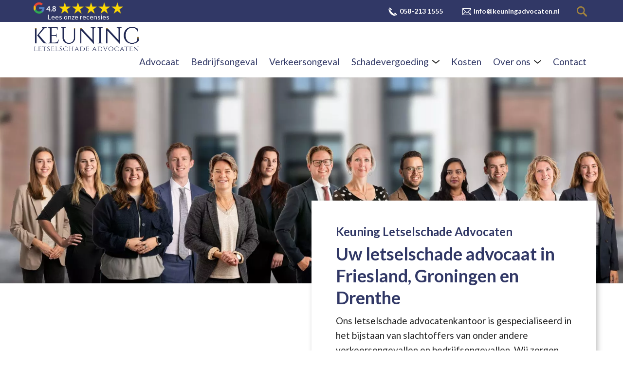

--- FILE ---
content_type: text/html; charset=UTF-8
request_url: https://www.keuningadvocaten.nl/
body_size: 33276
content:
<!doctype html>
<html lang="nl">
    <head>
    <title>Letselschade advocaat in Friesland, Groningen en Drenthe | Keuning Letselschade Advocaten</title>        
    <meta charset="utf-8">
    <base href="https://www.keuningadvocaten.nl/">
    <meta name="viewport" content="width=device-width, initial-scale=1, maximum-scale=5">
    <meta name="robots" content="index,follow" />
    <meta property="og:title" content="Letselschade advocaat in Friesland, Groningen en Drenthe | Keuning Letselschade Advocaten" />
    <meta property="og:description" content="Zoekt u een letselschadeadvocaat in Friesland, Groningen of Drenthe? Wij helpen u kosteloos met het verhalen van uw letselschade vergoeding na een ongeval." />
    <meta property="og:image" content="" />    
    <meta property="og:type" content="website" />
    <meta property="og:site_name" content="Keuning Letselschade Advocaten" />
    <meta property="og:url" content="https://www.keuningadvocaten.nl/" />
    <meta property="twitter:card" content="summary" />
    <meta property="twitter:url" content="https://www.keuningadvocaten.nl/"/>
    <meta property="twitter:title" content="Letselschade advocaat in Friesland, Groningen en Drenthe | Keuning Letselschade Advocaten"/>
    <meta property="twitter:description" content="Zoekt u een letselschadeadvocaat in Friesland, Groningen of Drenthe? Wij helpen u kosteloos met het verhalen van uw letselschade vergoeding na een ongeval."/>
    <meta property="twitter:image" content=""/>
    <meta name="description" content="Zoekt u een letselschadeadvocaat in Friesland, Groningen of Drenthe? Wij helpen u kosteloos met het verhalen van uw letselschade vergoeding na een ongeval." />
    <meta name="keywords" content="letselschade, advocaat, Friesland, Groningen, Drenthe" />        
    <link rel="canonical" href="https://www.keuningadvocaten.nl/" />
    <meta name="msapplication-TileImage" content="https://www.keuningadvocaten.nl//uploads/brand/favicon.png">
    <meta name="msapplication-TileColor" content="FFFFFF">
    <meta name="theme-color" content="FFFFFF">
    <meta name="msapplication-navbutton-color" content="FFFFFF">
    <link rel="preconnect" href="https://fonts.googleapis.com">
    <link rel="dns-prefetch" href="https://fonts.googleapis.com" />
    <link rel="preconnect" href="https://fonts.gstatic.com">
    <link rel="preconnect" href="https://www.googletagmanager.com">
    <link rel="dns-prefetch" href="https://www.googletagmanager.com" />
    <link rel="preconnect" href="https://www.google-analytics.com">
    <link rel="dns-prefetch" href="https://www.google-analytics.com" />

    <link rel="shortcut icon" type="image/ico" href="/uploads/brand/favicon.png">
    <link rel="apple-touch-icon" sizes="144x144" href="/uploads/brand/favicon.png">
    <script>!function(e){ "use strict";function t(e,t,n){ e.addEventListener?e.addEventListener(t,n,!1):e.attachEvent&&e.attachEvent("on"+t,n)}function n(t,n){ return e.localStorage&&localStorage[t+"_content"]&&localStorage[t+"_file"]===n}function o(t,o){ if(e.localStorage&&e.XMLHttpRequest)n(t,o)?r(localStorage[t+"_content"]):a(t,o);else{ var i=l.createElement("link");i.href=o,i.id=t,i.rel="stylesheet",i.type="text/css",l.getElementsByTagName("head")[0].appendChild(i),l.cookie=t}}function a(e,t){ var n=new XMLHttpRequest;n.open("GET",t,!0),n.onreadystatechange=function(){ 4===n.readyState&&200===n.status&&(r(n.responseText),localStorage[e+"_content"]=n.responseText,localStorage[e+"_file"]=t)},n.send()}function r(e){ var t=l.createElement("style");t.setAttribute("type","text/css"),l.getElementsByTagName("head")[0].appendChild(t),t.styleSheet?t.styleSheet.cssText=e:t.innerHTML=e}var l=e.document,i=function(e,t,n){ function o(e){ return l.body?e():void setTimeout(function(){ o(e)})}function a(){ i.addEventListener&&i.removeEventListener("load",a),i.media=n||"all"}var r,i=l.createElement("link");if(t)r=t;else{ var s=(l.body||l.getElementsByTagName("head")[0]).childNodes;r=s[s.length-1]}var c=l.styleSheets;i.rel="stylesheet",i.href=e,i.media="only x",o(function(){ r.parentNode.insertBefore(i,t?r:r.nextSibling)});var d=function(e){ for(var t=i.href,n=c.length;n--;)if(c[n].href===t)return e();setTimeout(function(){ d(e)})};return i.addEventListener&&i.addEventListener("load",a),i.onloadcssdefined=d,d(a),i};"undefined"!=typeof exports?exports.loadCSS=i:e.loadCSS=i,e.loadLocalStorageCSS=function(a,r){ n(a,r)||l.cookie.indexOf(a)>-1?o(a,r):t(e,"load",function(){ o(a,r)})}}(this);</script>
    
<script id="loadcss__webfonts">loadLocalStorageCSS("webfonts", "https://fonts.googleapis.com/css2?family=Lato:wght@100;300;400;700;900&display=swap");</script> 
             <style type="text/css">*,*::before,*::after{ box-sizing:border-box}html{ font-family:sans-serif;line-height:1.15;-webkit-text-size-adjust:100%;-ms-text-size-adjust:100%;-ms-overflow-style:scrollbar;-webkit-tap-highlight-color:rgba(0,0,0,0)}@-ms-viewport{ width:device-width}article,aside,dialog,figcaption,figure,footer,header,hgroup,main,nav,section{ display:block}body{ margin:0;font-family:-apple-system,BlinkMacSystemFont,"Segoe UI",Roboto,"Helvetica Neue",Arial,sans-serif,"Apple Color Emoji","Segoe UI Emoji","Segoe UI Symbol";font-size:1rem;font-weight:400;line-height:1.5;color:#212529;text-align:left;background-color:#fff}[tabindex="-1"]:focus{ outline:0 !important}hr{ box-sizing:content-box;height:0;overflow:visible}h1,h2,h3,h4,h5,h6{ margin-top:0;margin-bottom:0.5rem}p{ margin-top:0;margin-bottom:1rem}abbr[title],abbr[data-original-title]{ text-decoration:underline;text-decoration:underline dotted;cursor:help;border-bottom:0}address{ margin-bottom:1rem;font-style:normal;line-height:inherit}ol,ul,dl{ margin-top:0;margin-bottom:1rem}ol ol, ul ul, ol ul, ul ol{ margin-bottom:0}dt{ font-weight:700}dd{ margin-bottom:0.5rem;margin-left:0}blockquote{ margin:0 0 1rem}dfn{ font-style:italic}b,strong{ font-weight:bolder}small{ font-size:80%}sub,sup{ position:relative;font-size:75%;line-height:0;vertical-align:baseline}sub{ bottom:-0.25em}sup{ top:-0.5em}a{ color:#009fde;text-decoration:none;background-color:transparent;-webkit-text-decoration-skip:objects}a:hover{ color:#006891;text-decoration:underline}a:not([href]):not([tabindex]){ color:inherit;text-decoration:none}a:not([href]):not([tabindex]):focus,a:not([href]):not([tabindex]):hover{ color:inherit;text-decoration:none}a:not([href]):not([tabindex]):focus{ outline:0}pre,code,kbd,samp{ font-family:monospace,monospace;font-size:1em}pre{ margin-top:0;margin-bottom:1rem;overflow:auto;-ms-overflow-style:scrollbar}figure{ margin:0 0 1rem}img{ vertical-align:middle;border-style:none}svg:not(:root){ overflow:hidden}a,area,button,[role="button"],input:not([type="range"]),label,select,summary,textarea{ touch-action:manipulation}table{ border-collapse:collapse}caption{ padding-top:0.75rem;padding-bottom:0.75rem;color:#868e96;text-align:left;caption-side:bottom}th{ text-align:inherit}label{ display:inline-block;margin-bottom:0.5rem}button{ border-radius:0}button:focus{ outline:1px dotted;outline:5px auto -webkit-focus-ring-color}input,button,select,optgroup,textarea{ margin:0;font-family:inherit;font-size:inherit;line-height:inherit}button,input{ overflow:visible}button,select{ text-transform:none}button, html [type="button"],[type="reset"],[type="submit"]{ -webkit-appearance:button}button::-moz-focus-inner,[type="button"]::-moz-focus-inner,[type="reset"]::-moz-focus-inner,[type="submit"]::-moz-focus-inner{ padding:0;border-style:none}input[type="radio"],input[type="checkbox"]{ box-sizing:border-box;padding:0}input[type="date"],input[type="time"],input[type="datetime-local"],input[type="month"]{ -webkit-appearance:listbox}textarea{ overflow:auto;resize:vertical}fieldset{ min-width:0;padding:0;margin:0;border:0}legend{ display:block;width:100%;max-width:100%;padding:0;margin-bottom:0.5rem;font-size:1.5rem;line-height:inherit;color:inherit;white-space:normal}progress{ vertical-align:baseline}[type="number"]::-webkit-inner-spin-button,[type="number"]::-webkit-outer-spin-button{ height:auto}[type="search"]{ outline-offset:-2px;-webkit-appearance:none}[type="search"]::-webkit-search-cancel-button,[type="search"]::-webkit-search-decoration{ -webkit-appearance:none}::-webkit-file-upload-button{ font:inherit;-webkit-appearance:button}output{ display:inline-block}summary{ display:list-item;cursor:pointer}template{ display:none}[hidden]{ display:none !important}.img-fluid{ max-width:100%;height:auto}.img-thumbnail{ padding:0.25rem;background-color:#fff;border:1px solid #dee2e6;border-radius:0.25rem;max-width:100%;height:auto}.figure{ display:inline-block}.figure-img{ margin-bottom:0.5rem;line-height:1}.figure-caption{ font-size:90%;color:#868e96}.breadcrumb{ display:flex;flex-wrap:wrap;padding:0.75rem 1rem;margin-bottom:1rem;list-style:none;background-color:#f5f7f8;border-radius:0.25rem}.breadcrumb-item+.breadcrumb-item::before{ display:inline-block;padding-right:0.5rem;padding-left:0.5rem;color:#868e96;content:"/"}.breadcrumb-item+.breadcrumb-item:hover::before{ text-decoration:underline}.breadcrumb-item+.breadcrumb-item:hover::before{ text-decoration:none}.breadcrumb-item.active{ color:#868e96}.pagination{ display:flex;padding-left:0;list-style:none;border-radius:0.25rem}.pagination:empty{ display:none}.page-link{ position:relative;display:block;padding:0.5rem 0.75rem;margin-left:-1px;line-height:1.25;color:#009fde;background-color:#fff;border:1px solid #dee2e6}.page-link:focus,.page-link:hover{ color:#006891;text-decoration:none;background-color:#e9ecef;border-color:#dee2e6}.page-link:not([disabled]):not(.disabled){ cursor:pointer}.page-item:first-child .page-link{ margin-left:0;border-top-left-radius:0.25rem;border-bottom-left-radius:0.25rem}.page-item:last-child .page-link{ border-top-right-radius:0.25rem;border-bottom-right-radius:0.25rem}.page-item.active .page-link{ z-index:1;color:#fff;background-color:#009fde;border-color:#009fde}.page-item.disabled .page-link{ color:#868e96;pointer-events:none;cursor:auto;background-color:#fff;border-color:#dee2e6}.pagination-lg .page-link{ padding:0.75rem 1.5rem;font-size:1.25rem;line-height:1.5}.pagination-lg .page-item:first-child .page-link{ border-top-left-radius:0.3rem;border-bottom-left-radius:0.3rem}.pagination-lg .page-item:last-child .page-link{ border-top-right-radius:0.3rem;border-bottom-right-radius:0.3rem}.pagination-sm .page-link{ padding:0.25rem 0.5rem;font-size:0.875rem;line-height:1.5}.pagination-sm .page-item:first-child .page-link{ border-top-left-radius:0.2rem;border-bottom-left-radius:0.2rem}.pagination-sm .page-item:last-child .page-link{ border-top-right-radius:0.2rem;border-bottom-right-radius:0.2rem}.container,.wrapper{ width:100%;padding-right:15px;padding-left:15px;margin-right:auto;margin-left:auto}@media (min-width: 576px){ .container,.wrapper{ max-width:540px}}@media (min-width: 768px){ .container,.wrapper{ max-width:720px}}@media (min-width: 992px){ .container,.wrapper{ max-width:960px}}@media (min-width: 1200px){ .container,.wrapper{ max-width:1170px}}.container-fluid{ width:100%;padding-right:15px;padding-left:15px;margin-right:auto;margin-left:auto}.row{ display:flex;flex-wrap:wrap;margin-right:-15px;margin-left:-15px}.no-gutters{ margin-right:0;margin-left:0}.no-gutters>.col,.no-gutters>[class*="col-"]{ padding-right:0;padding-left:0}.col-1,.col-2,.col-3,.col-4,.col-5,.col-6,.col-7,.col-8,.col-9,.col-10,.col-11,.col-12,.col,.col-auto,.col-sm-1,.col-sm-2,.col-sm-3,.col-sm-4,.col-sm-5,.col-sm-6,.col-sm-7,.col-sm-8,.col-sm-9,.col-sm-10,.col-sm-11,.col-sm-12,.col-sm,.col-sm-auto,.col-md-1,.col-md-2,.col-md-3,.col-md-4,.col-md-5,.col-md-6,.col-md-7,.col-md-8,.col-md-9,.col-md-10,.col-md-11,.col-md-12,.col-md,.col-md-auto,.col-lg-1,.col-lg-2,.col-lg-3,.col-lg-4,.col-lg-5,.col-lg-6,.col-lg-7,.col-lg-8,.col-lg-9,.col-lg-10,.col-lg-11,.col-lg-12,.col-lg,.col-lg-auto,.col-xl-1,.col-xl-2,.col-xl-3,.col-xl-4,.col-xl-5,.col-xl-6,.col-xl-7,.col-xl-8,.col-xl-9,.col-xl-10,.col-xl-11,.col-xl-12,.col-xl,.col-xl-auto{ position:relative;width:100%;min-height:1px;padding-right:15px;padding-left:15px}.col{ flex-basis:0;flex-grow:1;max-width:100%}.col-auto{ flex:0 0 auto;width:auto;max-width:none}.col-1{ flex:0 0 8.3333333333%;max-width:8.3333333333%}.col-2{ flex:0 0 16.6666666667%;max-width:16.6666666667%}.col-3{ flex:0 0 25%;max-width:25%}.col-4{ flex:0 0 33.3333333333%;max-width:33.3333333333%}.col-5{ flex:0 0 41.6666666667%;max-width:41.6666666667%}.col-6{ flex:0 0 50%;max-width:50%}.col-7{ flex:0 0 58.3333333333%;max-width:58.3333333333%}.col-8{ flex:0 0 66.6666666667%;max-width:66.6666666667%}.col-9{ flex:0 0 75%;max-width:75%}.col-10{ flex:0 0 83.3333333333%;max-width:83.3333333333%}.col-11{ flex:0 0 91.6666666667%;max-width:91.6666666667%}.col-12{ flex:0 0 100%;max-width:100%}.order-first{ order:-1}.order-1{ order:1}.order-2{ order:2}.order-3{ order:3}.order-4{ order:4}.order-5{ order:5}.order-6{ order:6}.order-7{ order:7}.order-8{ order:8}.order-9{ order:9}.order-10{ order:10}.order-11{ order:11}.order-12{ order:12}.offset-1{ margin-left:8.3333333333%}.offset-2{ margin-left:16.6666666667%}.offset-3{ margin-left:25%}.offset-4{ margin-left:33.3333333333%}.offset-5{ margin-left:41.6666666667%}.offset-6{ margin-left:50%}.offset-7{ margin-left:58.3333333333%}.offset-8{ margin-left:66.6666666667%}.offset-9{ margin-left:75%}.offset-10{ margin-left:83.3333333333%}.offset-11{ margin-left:91.6666666667%}@media (min-width: 576px){ .col-sm{ flex-basis:0;flex-grow:1;max-width:100%}.col-sm-auto{ flex:0 0 auto;width:auto;max-width:none}.col-sm-1{ flex:0 0 8.3333333333%;max-width:8.3333333333%}.col-sm-2{ flex:0 0 16.6666666667%;max-width:16.6666666667%}.col-sm-3{ flex:0 0 25%;max-width:25%}.col-sm-4{ flex:0 0 33.3333333333%;max-width:33.3333333333%}.col-sm-5{ flex:0 0 41.6666666667%;max-width:41.6666666667%}.col-sm-6{ flex:0 0 50%;max-width:50%}.col-sm-7{ flex:0 0 58.3333333333%;max-width:58.3333333333%}.col-sm-8{ flex:0 0 66.6666666667%;max-width:66.6666666667%}.col-sm-9{ flex:0 0 75%;max-width:75%}.col-sm-10{ flex:0 0 83.3333333333%;max-width:83.3333333333%}.col-sm-11{ flex:0 0 91.6666666667%;max-width:91.6666666667%}.col-sm-12{ flex:0 0 100%;max-width:100%}.order-sm-first{ order:-1}.order-sm-1{ order:1}.order-sm-2{ order:2}.order-sm-3{ order:3}.order-sm-4{ order:4}.order-sm-5{ order:5}.order-sm-6{ order:6}.order-sm-7{ order:7}.order-sm-8{ order:8}.order-sm-9{ order:9}.order-sm-10{ order:10}.order-sm-11{ order:11}.order-sm-12{ order:12}.offset-sm-0{ margin-left:0}.offset-sm-1{ margin-left:8.3333333333%}.offset-sm-2{ margin-left:16.6666666667%}.offset-sm-3{ margin-left:25%}.offset-sm-4{ margin-left:33.3333333333%}.offset-sm-5{ margin-left:41.6666666667%}.offset-sm-6{ margin-left:50%}.offset-sm-7{ margin-left:58.3333333333%}.offset-sm-8{ margin-left:66.6666666667%}.offset-sm-9{ margin-left:75%}.offset-sm-10{ margin-left:83.3333333333%}.offset-sm-11{ margin-left:91.6666666667%}}@media (min-width: 768px){ .col-md{ flex-basis:0;flex-grow:1;max-width:100%}.col-md-auto{ flex:0 0 auto;width:auto;max-width:none}.col-md-1{ flex:0 0 8.3333333333%;max-width:8.3333333333%}.col-md-2{ flex:0 0 16.6666666667%;max-width:16.6666666667%}.col-md-3{ flex:0 0 25%;max-width:25%}.col-md-4{ flex:0 0 33.3333333333%;max-width:33.3333333333%}.col-md-5{ flex:0 0 41.6666666667%;max-width:41.6666666667%}.col-md-6{ flex:0 0 50%;max-width:50%}.col-md-7{ flex:0 0 58.3333333333%;max-width:58.3333333333%}.col-md-8{ flex:0 0 66.6666666667%;max-width:66.6666666667%}.col-md-9{ flex:0 0 75%;max-width:75%}.col-md-10{ flex:0 0 83.3333333333%;max-width:83.3333333333%}.col-md-11{ flex:0 0 91.6666666667%;max-width:91.6666666667%}.col-md-12{ flex:0 0 100%;max-width:100%}.order-md-first{ order:-1}.order-md-1{ order:1}.order-md-2{ order:2}.order-md-3{ order:3}.order-md-4{ order:4}.order-md-5{ order:5}.order-md-6{ order:6}.order-md-7{ order:7}.order-md-8{ order:8}.order-md-9{ order:9}.order-md-10{ order:10}.order-md-11{ order:11}.order-md-12{ order:12}.offset-md-0{ margin-left:0}.offset-md-1{ margin-left:8.3333333333%}.offset-md-2{ margin-left:16.6666666667%}.offset-md-3{ margin-left:25%}.offset-md-4{ margin-left:33.3333333333%}.offset-md-5{ margin-left:41.6666666667%}.offset-md-6{ margin-left:50%}.offset-md-7{ margin-left:58.3333333333%}.offset-md-8{ margin-left:66.6666666667%}.offset-md-9{ margin-left:75%}.offset-md-10{ margin-left:83.3333333333%}.offset-md-11{ margin-left:91.6666666667%}}@media (min-width: 992px){ .col-lg{ flex-basis:0;flex-grow:1;max-width:100%}.col-lg-auto{ flex:0 0 auto;width:auto;max-width:none}.col-lg-1{ flex:0 0 8.3333333333%;max-width:8.3333333333%}.col-lg-2{ flex:0 0 16.6666666667%;max-width:16.6666666667%}.col-lg-3{ flex:0 0 25%;max-width:25%}.col-lg-4{ flex:0 0 33.3333333333%;max-width:33.3333333333%}.col-lg-5{ flex:0 0 41.6666666667%;max-width:41.6666666667%}.col-lg-6{ flex:0 0 50%;max-width:50%}.col-lg-7{ flex:0 0 58.3333333333%;max-width:58.3333333333%}.col-lg-8{ flex:0 0 66.6666666667%;max-width:66.6666666667%}.col-lg-9{ flex:0 0 75%;max-width:75%}.col-lg-10{ flex:0 0 83.3333333333%;max-width:83.3333333333%}.col-lg-11{ flex:0 0 91.6666666667%;max-width:91.6666666667%}.col-lg-12{ flex:0 0 100%;max-width:100%}.order-lg-first{ order:-1}.order-lg-1{ order:1}.order-lg-2{ order:2}.order-lg-3{ order:3}.order-lg-4{ order:4}.order-lg-5{ order:5}.order-lg-6{ order:6}.order-lg-7{ order:7}.order-lg-8{ order:8}.order-lg-9{ order:9}.order-lg-10{ order:10}.order-lg-11{ order:11}.order-lg-12{ order:12}.offset-lg-0{ margin-left:0}.offset-lg-1{ margin-left:8.3333333333%}.offset-lg-2{ margin-left:16.6666666667%}.offset-lg-3{ margin-left:25%}.offset-lg-4{ margin-left:33.3333333333%}.offset-lg-5{ margin-left:41.6666666667%}.offset-lg-6{ margin-left:50%}.offset-lg-7{ margin-left:58.3333333333%}.offset-lg-8{ margin-left:66.6666666667%}.offset-lg-9{ margin-left:75%}.offset-lg-10{ margin-left:83.3333333333%}.offset-lg-11{ margin-left:91.6666666667%}}@media (min-width: 1200px){ .col-xl{ flex-basis:0;flex-grow:1;max-width:100%}.col-xl-auto{ flex:0 0 auto;width:auto;max-width:none}.col-xl-1{ flex:0 0 8.3333333333%;max-width:8.3333333333%}.col-xl-2{ flex:0 0 16.6666666667%;max-width:16.6666666667%}.col-xl-3{ flex:0 0 25%;max-width:25%}.col-xl-4{ flex:0 0 33.3333333333%;max-width:33.3333333333%}.col-xl-5{ flex:0 0 41.6666666667%;max-width:41.6666666667%}.col-xl-6{ flex:0 0 50%;max-width:50%}.col-xl-7{ flex:0 0 58.3333333333%;max-width:58.3333333333%}.col-xl-8{ flex:0 0 66.6666666667%;max-width:66.6666666667%}.col-xl-9{ flex:0 0 75%;max-width:75%}.col-xl-10{ flex:0 0 83.3333333333%;max-width:83.3333333333%}.col-xl-11{ flex:0 0 91.6666666667%;max-width:91.6666666667%}.col-xl-12{ flex:0 0 100%;max-width:100%}.order-xl-first{ order:-1}.order-xl-1{ order:1}.order-xl-2{ order:2}.order-xl-3{ order:3}.order-xl-4{ order:4}.order-xl-5{ order:5}.order-xl-6{ order:6}.order-xl-7{ order:7}.order-xl-8{ order:8}.order-xl-9{ order:9}.order-xl-10{ order:10}.order-xl-11{ order:11}.order-xl-12{ order:12}.offset-xl-0{ margin-left:0}.offset-xl-1{ margin-left:8.3333333333%}.offset-xl-2{ margin-left:16.6666666667%}.offset-xl-3{ margin-left:25%}.offset-xl-4{ margin-left:33.3333333333%}.offset-xl-5{ margin-left:41.6666666667%}.offset-xl-6{ margin-left:50%}.offset-xl-7{ margin-left:58.3333333333%}.offset-xl-8{ margin-left:66.6666666667%}.offset-xl-9{ margin-left:75%}.offset-xl-10{ margin-left:83.3333333333%}.offset-xl-11{ margin-left:91.6666666667%}}.align-baseline{ vertical-align:baseline !important}.align-top{ vertical-align:top !important}.align-middle{ vertical-align:middle !important}.align-bottom{ vertical-align:bottom !important}.align-text-bottom{ vertical-align:text-bottom !important}.align-text-top{ vertical-align:text-top !important}.bg-primary{ background-color:#009fde !important}a.bg-primary:focus,button.bg-primary:focus,a.bg-primary:hover,button.bg-primary:hover{ background-color:#007aab !important}.bg-secondary{ background-color:#868e96 !important}a.bg-secondary:focus,button.bg-secondary:focus,a.bg-secondary:hover,button.bg-secondary:hover{ background-color:#6c747c !important}.bg-success{ background-color:#28a745 !important}a.bg-success:focus,button.bg-success:focus,a.bg-success:hover,button.bg-success:hover{ background-color:#1e7d34 !important}.bg-info{ background-color:#17a2b8 !important}a.bg-info:focus,button.bg-info:focus,a.bg-info:hover,button.bg-info:hover{ background-color:#117a8a !important}.bg-warning{ background-color:#ffc107 !important}a.bg-warning:focus,button.bg-warning:focus,a.bg-warning:hover,button.bg-warning:hover{ background-color:#d39e00 !important}.bg-danger{ background-color:#db001b !important}a.bg-danger:focus,button.bg-danger:focus,a.bg-danger:hover,button.bg-danger:hover{ background-color:#a80014 !important}.bg-light{ background-color:#f8f9fa !important}a.bg-light:focus,button.bg-light:focus,a.bg-light:hover,button.bg-light:hover{ background-color:#dadfe4 !important}.bg-dark{ background-color:#343a40 !important}a.bg-dark:focus,button.bg-dark:focus,a.bg-dark:hover,button.bg-dark:hover{ background-color:#1d2023 !important}.bg-white{ background-color:#fff !important}.bg-transparent{ background-color:transparent !important}.border{ border:1px solid #e9ecef !important}.border-0{ border:0 !important}.border-top-0{ border-top:0 !important}.border-right-0{ border-right:0 !important}.border-bottom-0{ border-bottom:0 !important}.border-left-0{ border-left:0 !important}.border-primary{ border-color:#009fde !important}.border-secondary{ border-color:#868e96 !important}.border-success{ border-color:#28a745 !important}.border-info{ border-color:#17a2b8 !important}.border-warning{ border-color:#ffc107 !important}.border-danger{ border-color:#db001b !important}.border-light{ border-color:#f8f9fa !important}.border-dark{ border-color:#343a40 !important}.border-white{ border-color:#fff !important}.rounded{ border-radius:0.25rem !important}.rounded-top{ border-top-left-radius:0.25rem !important;border-top-right-radius:0.25rem !important}.rounded-right{ border-top-right-radius:0.25rem !important;border-bottom-right-radius:0.25rem !important}.rounded-bottom{ border-bottom-right-radius:0.25rem !important;border-bottom-left-radius:0.25rem !important}.rounded-left{ border-top-left-radius:0.25rem !important;border-bottom-left-radius:0.25rem !important}.rounded-circle{ border-radius:50% !important}.rounded-0{ border-radius:0 !important}.clearfix::after{ display:block;clear:both;content:""}.d-none{ display:none !important}.d-inline{ display:inline !important}.d-inline-block{ display:inline-block !important}.d-block{ display:block !important}.d-table{ display:table !important}.d-table-row{ display:table-row !important}.d-table-cell{ display:table-cell !important}.d-flex{ display:flex !important}.d-inline-flex{ display:inline-flex !important}@media (min-width: 576px){ .d-sm-none{ display:none !important}.d-sm-inline{ display:inline !important}.d-sm-inline-block{ display:inline-block !important}.d-sm-block{ display:block !important}.d-sm-table{ display:table !important}.d-sm-table-row{ display:table-row !important}.d-sm-table-cell{ display:table-cell !important}.d-sm-flex{ display:flex !important}.d-sm-inline-flex{ display:inline-flex !important}}@media (min-width: 768px){ .d-md-none{ display:none !important}.d-md-inline{ display:inline !important}.d-md-inline-block{ display:inline-block !important}.d-md-block{ display:block !important}.d-md-table{ display:table !important}.d-md-table-row{ display:table-row !important}.d-md-table-cell{ display:table-cell !important}.d-md-flex{ display:flex !important}.d-md-inline-flex{ display:inline-flex !important}}@media (min-width: 992px){ .d-lg-none{ display:none !important}.d-lg-inline{ display:inline !important}.d-lg-inline-block{ display:inline-block !important}.d-lg-block{ display:block !important}.d-lg-table{ display:table !important}.d-lg-table-row{ display:table-row !important}.d-lg-table-cell{ display:table-cell !important}.d-lg-flex{ display:flex !important}.d-lg-inline-flex{ display:inline-flex !important}}@media (min-width: 1200px){ .d-xl-none{ display:none !important}.d-xl-inline{ display:inline !important}.d-xl-inline-block{ display:inline-block !important}.d-xl-block{ display:block !important}.d-xl-table{ display:table !important}.d-xl-table-row{ display:table-row !important}.d-xl-table-cell{ display:table-cell !important}.d-xl-flex{ display:flex !important}.d-xl-inline-flex{ display:inline-flex !important}}.d-print-block{ display:none !important}@media print{ .d-print-block{ display:block !important}}.d-print-inline{ display:none !important}@media print{ .d-print-inline{ display:inline !important}}.d-print-inline-block{ display:none !important}@media print{ .d-print-inline-block{ display:inline-block !important}}@media print{ .d-print-none{ display:none !important}}.embed-responsive{ position:relative;display:block;width:100%;padding:0;overflow:hidden}.embed-responsive::before{ display:block;content:""}.embed-responsive .embed-responsive-item, .embed-responsive iframe, .embed-responsive embed, .embed-responsive object, .embed-responsive video{ position:absolute;top:0;bottom:0;left:0;width:100%;height:100%;border:0}.embed-responsive-21by9::before{ padding-top:42.8571428571%}.embed-responsive-16by9::before{ padding-top:56.25%}.embed-responsive-4by3::before{ padding-top:75%}.embed-responsive-1by1::before{ padding-top:100%}.flex-row{ flex-direction:row !important}.flex-column{ flex-direction:column !important}.flex-row-reverse{ flex-direction:row-reverse !important}.flex-column-reverse{ flex-direction:column-reverse !important}.flex-wrap{ flex-wrap:wrap !important}.flex-nowrap{ flex-wrap:nowrap !important}.flex-wrap-reverse{ flex-wrap:wrap-reverse !important}.justify-content-start{ justify-content:flex-start !important}.justify-content-end{ justify-content:flex-end !important}.justify-content-center{ justify-content:center !important}.justify-content-between{ justify-content:space-between !important}.justify-content-around{ justify-content:space-around !important}.align-items-start{ align-items:flex-start !important}.align-items-end{ align-items:flex-end !important}.align-items-center{ align-items:center !important}.align-items-baseline{ align-items:baseline !important}.align-items-stretch{ align-items:stretch !important}.align-content-start{ align-content:flex-start !important}.align-content-end{ align-content:flex-end !important}.align-content-center{ align-content:center !important}.align-content-between{ align-content:space-between !important}.align-content-around{ align-content:space-around !important}.align-content-stretch{ align-content:stretch !important}.align-self-auto{ align-self:auto !important}.align-self-start{ align-self:flex-start !important}.align-self-end{ align-self:flex-end !important}.align-self-center{ align-self:center !important}.align-self-baseline{ align-self:baseline !important}.align-self-stretch{ align-self:stretch !important}@media (min-width: 576px){ .flex-sm-row{ flex-direction:row !important}.flex-sm-column{ flex-direction:column !important}.flex-sm-row-reverse{ flex-direction:row-reverse !important}.flex-sm-column-reverse{ flex-direction:column-reverse !important}.flex-sm-wrap{ flex-wrap:wrap !important}.flex-sm-nowrap{ flex-wrap:nowrap !important}.flex-sm-wrap-reverse{ flex-wrap:wrap-reverse !important}.justify-content-sm-start{ justify-content:flex-start !important}.justify-content-sm-end{ justify-content:flex-end !important}.justify-content-sm-center{ justify-content:center !important}.justify-content-sm-between{ justify-content:space-between !important}.justify-content-sm-around{ justify-content:space-around !important}.align-items-sm-start{ align-items:flex-start !important}.align-items-sm-end{ align-items:flex-end !important}.align-items-sm-center{ align-items:center !important}.align-items-sm-baseline{ align-items:baseline !important}.align-items-sm-stretch{ align-items:stretch !important}.align-content-sm-start{ align-content:flex-start !important}.align-content-sm-end{ align-content:flex-end !important}.align-content-sm-center{ align-content:center !important}.align-content-sm-between{ align-content:space-between !important}.align-content-sm-around{ align-content:space-around !important}.align-content-sm-stretch{ align-content:stretch !important}.align-self-sm-auto{ align-self:auto !important}.align-self-sm-start{ align-self:flex-start !important}.align-self-sm-end{ align-self:flex-end !important}.align-self-sm-center{ align-self:center !important}.align-self-sm-baseline{ align-self:baseline !important}.align-self-sm-stretch{ align-self:stretch !important}}@media (min-width: 768px){ .flex-md-row{ flex-direction:row !important}.flex-md-column{ flex-direction:column !important}.flex-md-row-reverse{ flex-direction:row-reverse !important}.flex-md-column-reverse{ flex-direction:column-reverse !important}.flex-md-wrap{ flex-wrap:wrap !important}.flex-md-nowrap{ flex-wrap:nowrap !important}.flex-md-wrap-reverse{ flex-wrap:wrap-reverse !important}.justify-content-md-start{ justify-content:flex-start !important}.justify-content-md-end{ justify-content:flex-end !important}.justify-content-md-center{ justify-content:center !important}.justify-content-md-between{ justify-content:space-between !important}.justify-content-md-around{ justify-content:space-around !important}.align-items-md-start{ align-items:flex-start !important}.align-items-md-end{ align-items:flex-end !important}.align-items-md-center{ align-items:center !important}.align-items-md-baseline{ align-items:baseline !important}.align-items-md-stretch{ align-items:stretch !important}.align-content-md-start{ align-content:flex-start !important}.align-content-md-end{ align-content:flex-end !important}.align-content-md-center{ align-content:center !important}.align-content-md-between{ align-content:space-between !important}.align-content-md-around{ align-content:space-around !important}.align-content-md-stretch{ align-content:stretch !important}.align-self-md-auto{ align-self:auto !important}.align-self-md-start{ align-self:flex-start !important}.align-self-md-end{ align-self:flex-end !important}.align-self-md-center{ align-self:center !important}.align-self-md-baseline{ align-self:baseline !important}.align-self-md-stretch{ align-self:stretch !important}}@media (min-width: 992px){ .flex-lg-row{ flex-direction:row !important}.flex-lg-column{ flex-direction:column !important}.flex-lg-row-reverse{ flex-direction:row-reverse !important}.flex-lg-column-reverse{ flex-direction:column-reverse !important}.flex-lg-wrap{ flex-wrap:wrap !important}.flex-lg-nowrap{ flex-wrap:nowrap !important}.flex-lg-wrap-reverse{ flex-wrap:wrap-reverse !important}.justify-content-lg-start{ justify-content:flex-start !important}.justify-content-lg-end{ justify-content:flex-end !important}.justify-content-lg-center{ justify-content:center !important}.justify-content-lg-between{ justify-content:space-between !important}.justify-content-lg-around{ justify-content:space-around !important}.align-items-lg-start{ align-items:flex-start !important}.align-items-lg-end{ align-items:flex-end !important}.align-items-lg-center{ align-items:center !important}.align-items-lg-baseline{ align-items:baseline !important}.align-items-lg-stretch{ align-items:stretch !important}.align-content-lg-start{ align-content:flex-start !important}.align-content-lg-end{ align-content:flex-end !important}.align-content-lg-center{ align-content:center !important}.align-content-lg-between{ align-content:space-between !important}.align-content-lg-around{ align-content:space-around !important}.align-content-lg-stretch{ align-content:stretch !important}.align-self-lg-auto{ align-self:auto !important}.align-self-lg-start{ align-self:flex-start !important}.align-self-lg-end{ align-self:flex-end !important}.align-self-lg-center{ align-self:center !important}.align-self-lg-baseline{ align-self:baseline !important}.align-self-lg-stretch{ align-self:stretch !important}}@media (min-width: 1200px){ .flex-xl-row{ flex-direction:row !important}.flex-xl-column{ flex-direction:column !important}.flex-xl-row-reverse{ flex-direction:row-reverse !important}.flex-xl-column-reverse{ flex-direction:column-reverse !important}.flex-xl-wrap{ flex-wrap:wrap !important}.flex-xl-nowrap{ flex-wrap:nowrap !important}.flex-xl-wrap-reverse{ flex-wrap:wrap-reverse !important}.justify-content-xl-start{ justify-content:flex-start !important}.justify-content-xl-end{ justify-content:flex-end !important}.justify-content-xl-center{ justify-content:center !important}.justify-content-xl-between{ justify-content:space-between !important}.justify-content-xl-around{ justify-content:space-around !important}.align-items-xl-start{ align-items:flex-start !important}.align-items-xl-end{ align-items:flex-end !important}.align-items-xl-center{ align-items:center !important}.align-items-xl-baseline{ align-items:baseline !important}.align-items-xl-stretch{ align-items:stretch !important}.align-content-xl-start{ align-content:flex-start !important}.align-content-xl-end{ align-content:flex-end !important}.align-content-xl-center{ align-content:center !important}.align-content-xl-between{ align-content:space-between !important}.align-content-xl-around{ align-content:space-around !important}.align-content-xl-stretch{ align-content:stretch !important}.align-self-xl-auto{ align-self:auto !important}.align-self-xl-start{ align-self:flex-start !important}.align-self-xl-end{ align-self:flex-end !important}.align-self-xl-center{ align-self:center !important}.align-self-xl-baseline{ align-self:baseline !important}.align-self-xl-stretch{ align-self:stretch !important}}.float-left{ float:left !important}.float-right{ float:right !important}.float-none{ float:none !important}@media (min-width: 576px){ .float-sm-left{ float:left !important}.float-sm-right{ float:right !important}.float-sm-none{ float:none !important}}@media (min-width: 768px){ .float-md-left{ float:left !important}.float-md-right{ float:right !important}.float-md-none{ float:none !important}}@media (min-width: 992px){ .float-lg-left{ float:left !important}.float-lg-right{ float:right !important}.float-lg-none{ float:none !important}}@media (min-width: 1200px){ .float-xl-left{ float:left !important}.float-xl-right{ float:right !important}.float-xl-none{ float:none !important}}.position-static{ position:static !important}.position-relative{ position:relative !important}.position-absolute{ position:absolute !important}.position-fixed{ position:fixed !important}.position-sticky{ position:sticky !important}.fixed-top{ position:fixed;top:0;right:0;left:0;z-index:1030}.fixed-bottom{ position:fixed;right:0;bottom:0;left:0;z-index:1030}@supports (position: sticky){ position:sticky;top:0;z-index:1020}.sr-only{ position:absolute;width:1px;height:1px;padding:0;overflow:hidden;clip:rect(0,0,0,0);white-space:nowrap;clip-path:inset(50%);border:0}.sr-only-focusable:active,.sr-only-focusable:focus{ position:static;width:auto;height:auto;overflow:visible;clip:auto;white-space:normal;clip-path:none}.w-25{ width:25% !important}.w-50{ width:50% !important}.w-75{ width:75% !important}.w-100{ width:100% !important}.h-25{ height:25% !important}.h-50{ height:50% !important}.h-75{ height:75% !important}.h-100{ height:100% !important}.mw-100{ max-width:100% !important}.mh-100{ max-height:100% !important}.m-0{ margin:0 !important}.mt-0,.my-0{ margin-top:0 !important}.mr-0,.mx-0{ margin-right:0 !important}.mb-0,.my-0{ margin-bottom:0 !important}.ml-0,.mx-0{ margin-left:0 !important}.m-1{ margin:0.25rem !important}.mt-1,.my-1{ margin-top:0.25rem !important}.mr-1,.mx-1{ margin-right:0.25rem !important}.mb-1,.my-1{ margin-bottom:0.25rem !important}.ml-1,.mx-1{ margin-left:0.25rem !important}.m-2{ margin:0.5rem !important}.mt-2,.my-2{ margin-top:0.5rem !important}.mr-2,.mx-2{ margin-right:0.5rem !important}.mb-2,.my-2{ margin-bottom:0.5rem !important}.ml-2,.mx-2{ margin-left:0.5rem !important}.m-3{ margin:1rem !important}.mt-3,.my-3{ margin-top:1rem !important}.mr-3,.mx-3{ margin-right:1rem !important}.mb-3,.my-3{ margin-bottom:1rem !important}.ml-3,.mx-3{ margin-left:1rem !important}.m-4{ margin:1.5rem !important}.mt-4,.my-4{ margin-top:1.5rem !important}.mr-4,.mx-4{ margin-right:1.5rem !important}.mb-4,.my-4{ margin-bottom:1.5rem !important}.ml-4,.mx-4{ margin-left:1.5rem !important}.m-5{ margin:3rem !important}.mt-5,.my-5{ margin-top:3rem !important}.mr-5,.mx-5{ margin-right:3rem !important}.mb-5,.my-5{ margin-bottom:3rem !important}.ml-5,.mx-5{ margin-left:3rem !important}.p-0{ padding:0 !important}.pt-0,.py-0{ padding-top:0 !important}.pr-0,.px-0{ padding-right:0 !important}.pb-0,.py-0{ padding-bottom:0 !important}.pl-0,.px-0{ padding-left:0 !important}.p-1{ padding:0.25rem !important}.pt-1,.py-1{ padding-top:0.25rem !important}.pr-1,.px-1{ padding-right:0.25rem !important}.pb-1,.py-1{ padding-bottom:0.25rem !important}.pl-1,.px-1{ padding-left:0.25rem !important}.p-2{ padding:0.5rem !important}.pt-2,.py-2{ padding-top:0.5rem !important}.pr-2,.px-2{ padding-right:0.5rem !important}.pb-2,.py-2{ padding-bottom:0.5rem !important}.pl-2,.px-2{ padding-left:0.5rem !important}.p-3{ padding:1rem !important}.pt-3,.py-3{ padding-top:1rem !important}.pr-3,.px-3{ padding-right:1rem !important}.pb-3,.py-3{ padding-bottom:1rem !important}.pl-3,.px-3{ padding-left:1rem !important}.p-4{ padding:1.5rem !important}.pt-4,.py-4{ padding-top:1.5rem !important}.pr-4,.px-4{ padding-right:1.5rem !important}.pb-4,.py-4{ padding-bottom:1.5rem !important}.pl-4,.px-4{ padding-left:1.5rem !important}.p-5{ padding:3rem !important}.pt-5,.py-5{ padding-top:3rem !important}.pr-5,.px-5{ padding-right:3rem !important}.pb-5,.py-5{ padding-bottom:3rem !important}.pl-5,.px-5{ padding-left:3rem !important}.m-auto{ margin:auto !important}.mt-auto,.my-auto{ margin-top:auto !important}.mr-auto,.mx-auto{ margin-right:auto !important}.mb-auto,.my-auto{ margin-bottom:auto !important}.ml-auto,.mx-auto{ margin-left:auto !important}@media (min-width: 576px){ .m-sm-0{ margin:0 !important}.mt-sm-0,.my-sm-0{ margin-top:0 !important}.mr-sm-0,.mx-sm-0{ margin-right:0 !important}.mb-sm-0,.my-sm-0{ margin-bottom:0 !important}.ml-sm-0,.mx-sm-0{ margin-left:0 !important}.m-sm-1{ margin:0.25rem !important}.mt-sm-1,.my-sm-1{ margin-top:0.25rem !important}.mr-sm-1,.mx-sm-1{ margin-right:0.25rem !important}.mb-sm-1,.my-sm-1{ margin-bottom:0.25rem !important}.ml-sm-1,.mx-sm-1{ margin-left:0.25rem !important}.m-sm-2{ margin:0.5rem !important}.mt-sm-2,.my-sm-2{ margin-top:0.5rem !important}.mr-sm-2,.mx-sm-2{ margin-right:0.5rem !important}.mb-sm-2,.my-sm-2{ margin-bottom:0.5rem !important}.ml-sm-2,.mx-sm-2{ margin-left:0.5rem !important}.m-sm-3{ margin:1rem !important}.mt-sm-3,.my-sm-3{ margin-top:1rem !important}.mr-sm-3,.mx-sm-3{ margin-right:1rem !important}.mb-sm-3,.my-sm-3{ margin-bottom:1rem !important}.ml-sm-3,.mx-sm-3{ margin-left:1rem !important}.m-sm-4{ margin:1.5rem !important}.mt-sm-4,.my-sm-4{ margin-top:1.5rem !important}.mr-sm-4,.mx-sm-4{ margin-right:1.5rem !important}.mb-sm-4,.my-sm-4{ margin-bottom:1.5rem !important}.ml-sm-4,.mx-sm-4{ margin-left:1.5rem !important}.m-sm-5{ margin:3rem !important}.mt-sm-5,.my-sm-5{ margin-top:3rem !important}.mr-sm-5,.mx-sm-5{ margin-right:3rem !important}.mb-sm-5,.my-sm-5{ margin-bottom:3rem !important}.ml-sm-5,.mx-sm-5{ margin-left:3rem !important}.p-sm-0{ padding:0 !important}.pt-sm-0,.py-sm-0{ padding-top:0 !important}.pr-sm-0,.px-sm-0{ padding-right:0 !important}.pb-sm-0,.py-sm-0{ padding-bottom:0 !important}.pl-sm-0,.px-sm-0{ padding-left:0 !important}.p-sm-1{ padding:0.25rem !important}.pt-sm-1,.py-sm-1{ padding-top:0.25rem !important}.pr-sm-1,.px-sm-1{ padding-right:0.25rem !important}.pb-sm-1,.py-sm-1{ padding-bottom:0.25rem !important}.pl-sm-1,.px-sm-1{ padding-left:0.25rem !important}.p-sm-2{ padding:0.5rem !important}.pt-sm-2,.py-sm-2{ padding-top:0.5rem !important}.pr-sm-2,.px-sm-2{ padding-right:0.5rem !important}.pb-sm-2,.py-sm-2{ padding-bottom:0.5rem !important}.pl-sm-2,.px-sm-2{ padding-left:0.5rem !important}.p-sm-3{ padding:1rem !important}.pt-sm-3,.py-sm-3{ padding-top:1rem !important}.pr-sm-3,.px-sm-3{ padding-right:1rem !important}.pb-sm-3,.py-sm-3{ padding-bottom:1rem !important}.pl-sm-3,.px-sm-3{ padding-left:1rem !important}.p-sm-4{ padding:1.5rem !important}.pt-sm-4,.py-sm-4{ padding-top:1.5rem !important}.pr-sm-4,.px-sm-4{ padding-right:1.5rem !important}.pb-sm-4,.py-sm-4{ padding-bottom:1.5rem !important}.pl-sm-4,.px-sm-4{ padding-left:1.5rem !important}.p-sm-5{ padding:3rem !important}.pt-sm-5,.py-sm-5{ padding-top:3rem !important}.pr-sm-5,.px-sm-5{ padding-right:3rem !important}.pb-sm-5,.py-sm-5{ padding-bottom:3rem !important}.pl-sm-5,.px-sm-5{ padding-left:3rem !important}.m-sm-auto{ margin:auto !important}.mt-sm-auto,.my-sm-auto{ margin-top:auto !important}.mr-sm-auto,.mx-sm-auto{ margin-right:auto !important}.mb-sm-auto,.my-sm-auto{ margin-bottom:auto !important}.ml-sm-auto,.mx-sm-auto{ margin-left:auto !important}}@media (min-width: 768px){ .m-md-0{ margin:0 !important}.mt-md-0,.my-md-0{ margin-top:0 !important}.mr-md-0,.mx-md-0{ margin-right:0 !important}.mb-md-0,.my-md-0{ margin-bottom:0 !important}.ml-md-0,.mx-md-0{ margin-left:0 !important}.m-md-1{ margin:0.25rem !important}.mt-md-1,.my-md-1{ margin-top:0.25rem !important}.mr-md-1,.mx-md-1{ margin-right:0.25rem !important}.mb-md-1,.my-md-1{ margin-bottom:0.25rem !important}.ml-md-1,.mx-md-1{ margin-left:0.25rem !important}.m-md-2{ margin:0.5rem !important}.mt-md-2,.my-md-2{ margin-top:0.5rem !important}.mr-md-2,.mx-md-2{ margin-right:0.5rem !important}.mb-md-2,.my-md-2{ margin-bottom:0.5rem !important}.ml-md-2,.mx-md-2{ margin-left:0.5rem !important}.m-md-3{ margin:1rem !important}.mt-md-3,.my-md-3{ margin-top:1rem !important}.mr-md-3,.mx-md-3{ margin-right:1rem !important}.mb-md-3,.my-md-3{ margin-bottom:1rem !important}.ml-md-3,.mx-md-3{ margin-left:1rem !important}.m-md-4{ margin:1.5rem !important}.mt-md-4,.my-md-4{ margin-top:1.5rem !important}.mr-md-4,.mx-md-4{ margin-right:1.5rem !important}.mb-md-4,.my-md-4{ margin-bottom:1.5rem !important}.ml-md-4,.mx-md-4{ margin-left:1.5rem !important}.m-md-5{ margin:3rem !important}.mt-md-5,.my-md-5{ margin-top:3rem !important}.mr-md-5,.mx-md-5{ margin-right:3rem !important}.mb-md-5,.my-md-5{ margin-bottom:3rem !important}.ml-md-5,.mx-md-5{ margin-left:3rem !important}.p-md-0{ padding:0 !important}.pt-md-0,.py-md-0{ padding-top:0 !important}.pr-md-0,.px-md-0{ padding-right:0 !important}.pb-md-0,.py-md-0{ padding-bottom:0 !important}.pl-md-0,.px-md-0{ padding-left:0 !important}.p-md-1{ padding:0.25rem !important}.pt-md-1,.py-md-1{ padding-top:0.25rem !important}.pr-md-1,.px-md-1{ padding-right:0.25rem !important}.pb-md-1,.py-md-1{ padding-bottom:0.25rem !important}.pl-md-1,.px-md-1{ padding-left:0.25rem !important}.p-md-2{ padding:0.5rem !important}.pt-md-2,.py-md-2{ padding-top:0.5rem !important}.pr-md-2,.px-md-2{ padding-right:0.5rem !important}.pb-md-2,.py-md-2{ padding-bottom:0.5rem !important}.pl-md-2,.px-md-2{ padding-left:0.5rem !important}.p-md-3{ padding:1rem !important}.pt-md-3,.py-md-3{ padding-top:1rem !important}.pr-md-3,.px-md-3{ padding-right:1rem !important}.pb-md-3,.py-md-3{ padding-bottom:1rem !important}.pl-md-3,.px-md-3{ padding-left:1rem !important}.p-md-4{ padding:1.5rem !important}.pt-md-4,.py-md-4{ padding-top:1.5rem !important}.pr-md-4,.px-md-4{ padding-right:1.5rem !important}.pb-md-4,.py-md-4{ padding-bottom:1.5rem !important}.pl-md-4,.px-md-4{ padding-left:1.5rem !important}.p-md-5{ padding:3rem !important}.pt-md-5,.py-md-5{ padding-top:3rem !important}.pr-md-5,.px-md-5{ padding-right:3rem !important}.pb-md-5,.py-md-5{ padding-bottom:3rem !important}.pl-md-5,.px-md-5{ padding-left:3rem !important}.m-md-auto{ margin:auto !important}.mt-md-auto,.my-md-auto{ margin-top:auto !important}.mr-md-auto,.mx-md-auto{ margin-right:auto !important}.mb-md-auto,.my-md-auto{ margin-bottom:auto !important}.ml-md-auto,.mx-md-auto{ margin-left:auto !important}}@media (min-width: 992px){ .m-lg-0{ margin:0 !important}.mt-lg-0,.my-lg-0{ margin-top:0 !important}.mr-lg-0,.mx-lg-0{ margin-right:0 !important}.mb-lg-0,.my-lg-0{ margin-bottom:0 !important}.ml-lg-0,.mx-lg-0{ margin-left:0 !important}.m-lg-1{ margin:0.25rem !important}.mt-lg-1,.my-lg-1{ margin-top:0.25rem !important}.mr-lg-1,.mx-lg-1{ margin-right:0.25rem !important}.mb-lg-1,.my-lg-1{ margin-bottom:0.25rem !important}.ml-lg-1,.mx-lg-1{ margin-left:0.25rem !important}.m-lg-2{ margin:0.5rem !important}.mt-lg-2,.my-lg-2{ margin-top:0.5rem !important}.mr-lg-2,.mx-lg-2{ margin-right:0.5rem !important}.mb-lg-2,.my-lg-2{ margin-bottom:0.5rem !important}.ml-lg-2,.mx-lg-2{ margin-left:0.5rem !important}.m-lg-3{ margin:1rem !important}.mt-lg-3,.my-lg-3{ margin-top:1rem !important}.mr-lg-3,.mx-lg-3{ margin-right:1rem !important}.mb-lg-3,.my-lg-3{ margin-bottom:1rem !important}.ml-lg-3,.mx-lg-3{ margin-left:1rem !important}.m-lg-4{ margin:1.5rem !important}.mt-lg-4,.my-lg-4{ margin-top:1.5rem !important}.mr-lg-4,.mx-lg-4{ margin-right:1.5rem !important}.mb-lg-4,.my-lg-4{ margin-bottom:1.5rem !important}.ml-lg-4,.mx-lg-4{ margin-left:1.5rem !important}.m-lg-5{ margin:3rem !important}.mt-lg-5,.my-lg-5{ margin-top:3rem !important}.mr-lg-5,.mx-lg-5{ margin-right:3rem !important}.mb-lg-5,.my-lg-5{ margin-bottom:3rem !important}.ml-lg-5,.mx-lg-5{ margin-left:3rem !important}.p-lg-0{ padding:0 !important}.pt-lg-0,.py-lg-0{ padding-top:0 !important}.pr-lg-0,.px-lg-0{ padding-right:0 !important}.pb-lg-0,.py-lg-0{ padding-bottom:0 !important}.pl-lg-0,.px-lg-0{ padding-left:0 !important}.p-lg-1{ padding:0.25rem !important}.pt-lg-1,.py-lg-1{ padding-top:0.25rem !important}.pr-lg-1,.px-lg-1{ padding-right:0.25rem !important}.pb-lg-1,.py-lg-1{ padding-bottom:0.25rem !important}.pl-lg-1,.px-lg-1{ padding-left:0.25rem !important}.p-lg-2{ padding:0.5rem !important}.pt-lg-2,.py-lg-2{ padding-top:0.5rem !important}.pr-lg-2,.px-lg-2{ padding-right:0.5rem !important}.pb-lg-2,.py-lg-2{ padding-bottom:0.5rem !important}.pl-lg-2,.px-lg-2{ padding-left:0.5rem !important}.p-lg-3{ padding:1rem !important}.pt-lg-3,.py-lg-3{ padding-top:1rem !important}.pr-lg-3,.px-lg-3{ padding-right:1rem !important}.pb-lg-3,.py-lg-3{ padding-bottom:1rem !important}.pl-lg-3,.px-lg-3{ padding-left:1rem !important}.p-lg-4{ padding:1.5rem !important}.pt-lg-4,.py-lg-4{ padding-top:1.5rem !important}.pr-lg-4,.px-lg-4{ padding-right:1.5rem !important}.pb-lg-4,.py-lg-4{ padding-bottom:1.5rem !important}.pl-lg-4,.px-lg-4{ padding-left:1.5rem !important}.p-lg-5{ padding:3rem !important}.pt-lg-5,.py-lg-5{ padding-top:3rem !important}.pr-lg-5,.px-lg-5{ padding-right:3rem !important}.pb-lg-5,.py-lg-5{ padding-bottom:3rem !important}.pl-lg-5,.px-lg-5{ padding-left:3rem !important}.m-lg-auto{ margin:auto !important}.mt-lg-auto,.my-lg-auto{ margin-top:auto !important}.mr-lg-auto,.mx-lg-auto{ margin-right:auto !important}.mb-lg-auto,.my-lg-auto{ margin-bottom:auto !important}.ml-lg-auto,.mx-lg-auto{ margin-left:auto !important}}@media (min-width: 1200px){ .m-xl-0{ margin:0 !important}.mt-xl-0,.my-xl-0{ margin-top:0 !important}.mr-xl-0,.mx-xl-0{ margin-right:0 !important}.mb-xl-0,.my-xl-0{ margin-bottom:0 !important}.ml-xl-0,.mx-xl-0{ margin-left:0 !important}.m-xl-1{ margin:0.25rem !important}.mt-xl-1,.my-xl-1{ margin-top:0.25rem !important}.mr-xl-1,.mx-xl-1{ margin-right:0.25rem !important}.mb-xl-1,.my-xl-1{ margin-bottom:0.25rem !important}.ml-xl-1,.mx-xl-1{ margin-left:0.25rem !important}.m-xl-2{ margin:0.5rem !important}.mt-xl-2,.my-xl-2{ margin-top:0.5rem !important}.mr-xl-2,.mx-xl-2{ margin-right:0.5rem !important}.mb-xl-2,.my-xl-2{ margin-bottom:0.5rem !important}.ml-xl-2,.mx-xl-2{ margin-left:0.5rem !important}.m-xl-3{ margin:1rem !important}.mt-xl-3,.my-xl-3{ margin-top:1rem !important}.mr-xl-3,.mx-xl-3{ margin-right:1rem !important}.mb-xl-3,.my-xl-3{ margin-bottom:1rem !important}.ml-xl-3,.mx-xl-3{ margin-left:1rem !important}.m-xl-4{ margin:1.5rem !important}.mt-xl-4,.my-xl-4{ margin-top:1.5rem !important}.mr-xl-4,.mx-xl-4{ margin-right:1.5rem !important}.mb-xl-4,.my-xl-4{ margin-bottom:1.5rem !important}.ml-xl-4,.mx-xl-4{ margin-left:1.5rem !important}.m-xl-5{ margin:3rem !important}.mt-xl-5,.my-xl-5{ margin-top:3rem !important}.mr-xl-5,.mx-xl-5{ margin-right:3rem !important}.mb-xl-5,.my-xl-5{ margin-bottom:3rem !important}.ml-xl-5,.mx-xl-5{ margin-left:3rem !important}.p-xl-0{ padding:0 !important}.pt-xl-0,.py-xl-0{ padding-top:0 !important}.pr-xl-0,.px-xl-0{ padding-right:0 !important}.pb-xl-0,.py-xl-0{ padding-bottom:0 !important}.pl-xl-0,.px-xl-0{ padding-left:0 !important}.p-xl-1{ padding:0.25rem !important}.pt-xl-1,.py-xl-1{ padding-top:0.25rem !important}.pr-xl-1,.px-xl-1{ padding-right:0.25rem !important}.pb-xl-1,.py-xl-1{ padding-bottom:0.25rem !important}.pl-xl-1,.px-xl-1{ padding-left:0.25rem !important}.p-xl-2{ padding:0.5rem !important}.pt-xl-2,.py-xl-2{ padding-top:0.5rem !important}.pr-xl-2,.px-xl-2{ padding-right:0.5rem !important}.pb-xl-2,.py-xl-2{ padding-bottom:0.5rem !important}.pl-xl-2,.px-xl-2{ padding-left:0.5rem !important}.p-xl-3{ padding:1rem !important}.pt-xl-3,.py-xl-3{ padding-top:1rem !important}.pr-xl-3,.px-xl-3{ padding-right:1rem !important}.pb-xl-3,.py-xl-3{ padding-bottom:1rem !important}.pl-xl-3,.px-xl-3{ padding-left:1rem !important}.p-xl-4{ padding:1.5rem !important}.pt-xl-4,.py-xl-4{ padding-top:1.5rem !important}.pr-xl-4,.px-xl-4{ padding-right:1.5rem !important}.pb-xl-4,.py-xl-4{ padding-bottom:1.5rem !important}.pl-xl-4,.px-xl-4{ padding-left:1.5rem !important}.p-xl-5{ padding:3rem !important}.pt-xl-5,.py-xl-5{ padding-top:3rem !important}.pr-xl-5,.px-xl-5{ padding-right:3rem !important}.pb-xl-5,.py-xl-5{ padding-bottom:3rem !important}.pl-xl-5,.px-xl-5{ padding-left:3rem !important}.m-xl-auto{ margin:auto !important}.mt-xl-auto,.my-xl-auto{ margin-top:auto !important}.mr-xl-auto,.mx-xl-auto{ margin-right:auto !important}.mb-xl-auto,.my-xl-auto{ margin-bottom:auto !important}.ml-xl-auto,.mx-xl-auto{ margin-left:auto !important}}.text-justify{ text-align:justify !important}.text-nowrap{ white-space:nowrap !important}.text-truncate{ overflow:hidden;text-overflow:ellipsis;white-space:nowrap}.text-left{ text-align:left !important}.text-right{ text-align:right !important}.text-center{ text-align:center !important}@media (min-width: 576px){ .text-sm-left{ text-align:left !important}.text-sm-right{ text-align:right !important}.text-sm-center{ text-align:center !important}}@media (min-width: 768px){ .text-md-left{ text-align:left !important}.text-md-right{ text-align:right !important}.text-md-center{ text-align:center !important}}@media (min-width: 992px){ .text-lg-left{ text-align:left !important}.text-lg-right{ text-align:right !important}.text-lg-center{ text-align:center !important}}@media (min-width: 1200px){ .text-xl-left{ text-align:left !important}.text-xl-right{ text-align:right !important}.text-xl-center{ text-align:center !important}}.text-lowercase{ text-transform:lowercase !important}.text-uppercase{ text-transform:uppercase !important}.text-capitalize{ text-transform:capitalize !important}.font-weight-light{ font-weight:300 !important}.font-weight-normal{ font-weight:400 !important}.font-weight-bold{ font-weight:700 !important}.font-italic{ font-style:italic !important}.text-white{ color:#fff !important}.text-primary{ color:#009fde !important}a.text-primary:focus,a.text-primary:hover{ color:#007aab !important}.text-secondary{ color:#868e96 !important}a.text-secondary:focus,a.text-secondary:hover{ color:#6c747c !important}.text-success{ color:#28a745 !important}a.text-success:focus,a.text-success:hover{ color:#1e7d34 !important}.text-info{ color:#17a2b8 !important}a.text-info:focus,a.text-info:hover{ color:#117a8a !important}.text-warning{ color:#ffc107 !important}a.text-warning:focus,a.text-warning:hover{ color:#d39e00 !important}.text-danger{ color:#db001b !important}a.text-danger:focus,a.text-danger:hover{ color:#a80014 !important}.text-light{ color:#f8f9fa !important}a.text-light:focus,a.text-light:hover{ color:#dadfe4 !important}.text-dark{ color:#343a40 !important}a.text-dark:focus,a.text-dark:hover{ color:#1d2023 !important}.text-muted{ color:#868e96 !important}.text-hide{ font:0/0 a;color:transparent;text-shadow:none;background-color:transparent;border:0}.visible{ visibility:visible !important}.invisible{ visibility:hidden !important}@-webkit-keyframes bounce{ 0%{ -webkit-transform:translateY(0);-moz-transform:translateY(0);-ms-transform:translateY(0);-o-transform:translateY(0);transform:translateY(0)}50%{ -webkit-transform:translateY(-5px);-moz-transform:translateY(-5px);-ms-transform:translateY(-5px);-o-transform:translateY(-5px);transform:translateY(-5px)}100%{ -webkit-transform:translateY(0);-moz-transform:translateY(0);-ms-transform:translateY(0);-o-transform:translateY(0);transform:translateY(0)}}@-moz-keyframes bounce{ 0%{ -webkit-transform:translateY(0);-moz-transform:translateY(0);-ms-transform:translateY(0);-o-transform:translateY(0);transform:translateY(0)}50%{ -webkit-transform:translateY(-5px);-moz-transform:translateY(-5px);-ms-transform:translateY(-5px);-o-transform:translateY(-5px);transform:translateY(-5px)}100%{ -webkit-transform:translateY(0);-moz-transform:translateY(0);-ms-transform:translateY(0);-o-transform:translateY(0);transform:translateY(0)}}@-ms-keyframes bounce{ 0%{ -webkit-transform:translateY(0);-moz-transform:translateY(0);-ms-transform:translateY(0);-o-transform:translateY(0);transform:translateY(0)}50%{ -webkit-transform:translateY(-5px);-moz-transform:translateY(-5px);-ms-transform:translateY(-5px);-o-transform:translateY(-5px);transform:translateY(-5px)}100%{ -webkit-transform:translateY(0);-moz-transform:translateY(0);-ms-transform:translateY(0);-o-transform:translateY(0);transform:translateY(0)}}@-o-keyframes bounce{ 0%{ -webkit-transform:translateY(0);-moz-transform:translateY(0);-ms-transform:translateY(0);-o-transform:translateY(0);transform:translateY(0)}50%{ -webkit-transform:translateY(-5px);-moz-transform:translateY(-5px);-ms-transform:translateY(-5px);-o-transform:translateY(-5px);transform:translateY(-5px)}100%{ -webkit-transform:translateY(0);-moz-transform:translateY(0);-ms-transform:translateY(0);-o-transform:translateY(0);transform:translateY(0)}}@keyframes bounce{ 0%{ -webkit-transform:translateY(0);-moz-transform:translateY(0);-ms-transform:translateY(0);-o-transform:translateY(0);transform:translateY(0)}50%{ -webkit-transform:translateY(-5px);-moz-transform:translateY(-5px);-ms-transform:translateY(-5px);-o-transform:translateY(-5px);transform:translateY(-5px)}100%{ -webkit-transform:translateY(0);-moz-transform:translateY(0);-ms-transform:translateY(0);-o-transform:translateY(0);transform:translateY(0)}}*,*::before,*::after{ box-sizing:border-box;text-rendering:optimizeLegibility;-webkit-font-smoothing:antialiased;-moz-osx-font-smoothing:grayscale;font-kerning:auto}html,body{ font-family:'Lato',sans-serif;color:#1f1f1f;font-weight:400;font-size:19px;line-height:30px;-webkit-font-smoothing:antialiased;-webkit-text-size-adjust:100%;min-height:100vh}html .menuopen, body .menuopen{ overflow:hidden}body{ display:flex;flex-direction:column}@media (max-width: 991.99px){ html.primary-navigation-active{ overflow:hidden}html.primary-navigation-active .btn--to-top{ display:none !important}}::-moz-selection{ background:#222;color:#fff}::selection{ background:#222;color:#fff}iframe{ max-width:100%;display:block;border:0}a{ color:#313866;outline:none;transition:0.3s}a:hover,a:focus{ outline:none}a[href^="tel"]{ color:inherit;text-decoration:none}img{ max-width:100%;height:auto;width:100%}.link_arrow{ background:url(/assets/img/arrow-r.svg) right no-repeat;background-size:21px;padding-right:35px}.link_arrow:hover{ padding-right:40px}p,blockquote,ul,ol,h1,h2,h3,h4,h5,h6,form,table,aside,article,figure,dl,hr{ margin:0 0 30px}table{ width:100%;border-collapse:collapse}ul{ padding:0;list-style-type:none}@media (max-width: 767.99px){ p.buttons-wrapper{ display:flex;flex-flow:wrap column;align-items:baseline}}@media (max-width: 767.99px){ p.buttons-wrapper .btn{ margin-left:0;margin-bottom:15px}}.wrap{ min-height:100%;height:auto}.richtext{ word-break:break-word}.richtext:empty{ display:none}section.main{ flex-grow:1;margin:0}.icon{ width:18px;height:18px;display:block}.icon--account{ background-image:url("data:image/svg+xml;charset=utf8,%3Csvg xmlns='http://www.w3.org/2000/svg' width='27px' height='27px'  fill='%231f1f1f' viewBox='0 0 64 64' style='enable-background:new 0 0 64 64;'%3E%3Cpath d='M32,35.22c7.9,0,14.33-6.43,14.33-14.33S39.9,6.56,32,6.56s-14.33,6.43-14.33,14.33S24.1,35.22,32,35.22z'/%3E%3Cpath d='M32,41.19c-17.34,0-25.27,5.02-25.65,16.25h51.31C57.27,46.2,49.34,41.19,32,41.19z'/%3E%3C/svg%3E");background-repeat:no-repeat;background-position:center center;width:27px;height:27px;display:block}.icon--cart{ background-image:url("data:image/svg+xml;charset=utf8,%3Csvg xmlns='http://www.w3.org/2000/svg' width='27px' height='27px'  fill='%231f1f1f' viewBox='0 0 100 100'%3E%3Cg transform='translate(0,-952.36218)'%3E%3Cpath style='text-indent:0;text-transform:none;direction:ltr;block-progression:tb;baseline-shift:baseline;color:%23000000;enable-background:accumulate;' d='m 8.0159598,962.36215 c -1.6569,0 -3,1.34315 -3,3 0,1.65685 1.3431,3 3,3 l 9.5625002,0 10.3125,48.65625 c 0.408,1.8316 1.6084,3.356 3.125,3.3438 l 50,0 c 1.5849,0.022 3.042695,-1.4149 3.042695,-3 0,-1.5851 -1.457795,-3.0224 -3.042695,-3 l -47.5625,0 -1.2813,-6.0001 52.843795,0 c 1.3432,-0.01 2.6123,-1.033 2.9062,-2.3437 l 7,-30 c 0.3901,-1.74107 -1.122,-3.64346 -2.9062,-3.65625 l -67.437495,0 -1.625,-7.625 c -0.2839,-1.3321 -1.5755,-2.3764 -2.9375,-2.375 z m 17.8125002,16 62.406295,0 -5.593795,23.99995 -51.7188,0 z m 15.1875,44.00005 c -5.4873,0 -10,4.5126 -10,10 0,5.4873 4.5127,10 10,10 5.4873,0 10,-4.5127 10,-10 0,-5.4873 -4.5127,-10 -10,-10 z m 30,0 c -5.4873,0 -10,4.5126 -10,10 0,5.4873 4.5127,10 10,10 5.4873,0 10,-4.5127 10,-10 0,-5.4873 -4.5127,-10 -10,-10 z m -30,6 c 2.2447,0 4,1.7553 4,4 0,2.2447 -1.7553,4 -4,4 -2.2445,0 -4,-1.7554 -4,-4 0,-2.2446 1.7555,-4 4,-4 z m 30,0 c 2.2447,0 4,1.7553 4,4 0,2.2447 -1.7553,4 -4,4 -2.2445,0 -4,-1.7554 -4,-4 0,-2.2446 1.7555,-4 4,-4 z' fill='%231f1f1f' fill-opacity='1' stroke='none' marker='none' visibility='visible' display='inline' overflow='visible'%3E%3C/path%3E%3C/g%3E%3C/svg%3E");background-repeat:no-repeat;background-position:center center;width:27px;height:27px;display:block}.icon--arrow{ background-image:url("data:image/svg+xml;charset=utf8,%3Csvg xmlns='http://www.w3.org/2000/svg' width='14px' height='14px' viewBox='0 0 11.623 5.761'%3E%3Cpath id='Path_632' data-name='Path 632' d='M4.471,10.623a.2.2,0,0,1-.177-.088L.05,5.45a.232.232,0,0,1,0-.287L4.316.078A.215.215,0,0,1,4.626.056a.215.215,0,0,1,.022.309L4.411.65.514,5.317l4.134,4.952a.214.214,0,0,1-.022.309A.41.41,0,0,1,4.471,10.623Z' transform='translate(0.5 5.244) rotate(-90)' stroke='%231f1f1f' fill='%231f1f1f' stroke-width='1'/%3E %3C/svg%3E");background-repeat:no-repeat;background-position:center center;width:14px;height:14px}.icon--filter{ background-image:url("data:image/svg+xml;charset=utf8,%3Csvg xmlns='http://www.w3.org/2000/svg' width='17px' height='17px' fill='%23fff' viewBox='0 0 32 32'%3E%3Cg%3E%3Cpath d='M10,8H3A1,1,0,0,1,3,6h7a1,1,0,0,0,0,2Z'%3E%3C/path%3E%3Cpath d='M30,7a1,1,0,0,1-1,1H10a1,1,0,0,0,0-2H29A1,1,0,0,1,30,7Z'%3E%3C/path%3E%3Cpath d='M22,17H3a1,1,0,0,1,0-2H22a1,1,0,0,0,0,2Z'%3E%3C/path%3E%3Cpath d='M30,16a1,1,0,0,1-1,1H22a1,1,0,0,0,0-2h7A1,1,0,0,1,30,16Z'%3E%3C/path%3E%3Cpath d='M10,26H3a1,1,0,0,1,0-2h7a1,1,0,0,0,0,2Z'%3E%3C/path%3E%3Cpath d='M30,25a1,1,0,0,1-1,1H10a1,1,0,0,0,0-2H29A1,1,0,0,1,30,25Z'%3E%3C/path%3E%3Cpath d='M11.73,24A2,2,0,1,0,12,25,2,2,0,0,0,11.73,24ZM9,25a1,1,0,1,1,1,1A1,1,0,0,1,9,25Z'%3E%3C/path%3E%3Cpath d='M12.82,24a3,3,0,0,0-5.64,0,2.87,2.87,0,0,0,0,2,3,3,0,0,0,5.64,0,2.87,2.87,0,0,0,0-2ZM11,25a1,1,0,1,1-1-1A1,1,0,0,1,11,25Z'%3E%3C/path%3E%3Cpath d='M23.73,15A2,2,0,1,0,24,16,2,2,0,0,0,23.73,15ZM21,16a1,1,0,1,1,1,1A1,1,0,0,1,21,16Z'%3E%3C/path%3E%3Cpath d='M24.82,15a3,3,0,0,0-5.64,0,2.87,2.87,0,0,0,0,2,3,3,0,0,0,5.64,0,2.87,2.87,0,0,0,0-2ZM23,16a1,1,0,1,1-1-1A1,1,0,0,1,23,16Z'%3E%3C/path%3E%3Cpath d='M11.73,6A2,2,0,1,0,12,7,2,2,0,0,0,11.73,6ZM9,7a1,1,0,1,1,1,1A1,1,0,0,1,9,7Z'%3E%3C/path%3E%3Cpath d='M12.82,6A3,3,0,0,0,7.18,6a2.87,2.87,0,0,0,0,2,3,3,0,0,0,5.64,0,2.87,2.87,0,0,0,0-2ZM11,7a1,1,0,1,1-1-1A1,1,0,0,1,11,7Z'%3E%3C/path%3E%3C/g%3E%3C/svg%3E");background-repeat:no-repeat;background-position:center center;width:17px;height:17px}.icon--close{ background-image:url("data:image/svg+xml;charset=utf8,%3Csvg xmlns='http://www.w3.org/2000/svg' width='17px' height='17px' viewBox='0 0 20 20'%3E%3Cstyle%3E.st0 %7Bfill: %23222;%7D%3C/style%3E%3Cpath class='st0' d='M18,4.6L15.6,2L10,7.5l0,0l0,0L4.4,2L2,4.6L7.5,10L2,15.4L4.4,18l5.6-5.5l0,0l0,0l5.6,5.5l2.4-2.6L12.5,10L18,4.6z'/%3E%3C/svg%3E");background-repeat:no-repeat;background-position:center center;width:17px;height:17px}@media (max-width: 767.99px){ .hidden-mobile{ display:none}}.visible-tablet{ display:none}@media (max-width: 991.99px){ .visible-tablet{ display:block}}.visible-mobile{ display:none}@media (max-width: 767.99px){ .visible-mobile{ display:block}}.sisea-paging{ margin-bottom:30px}.modal-open{ overflow:hidden}.case{ padding:0 30px}.navbar-collapse{ position:absolute;background:#fff;width:100%;max-width:unset;top:0;text-align:center;right:0;padding:30px 10px 20px;height:auto}@media (max-width: 575.99px){ .navbar-collapse{ margin-top:5px;display:block;width:50px}}section ul{ list-style-type:disc;padding-left:20px}section ol{ list-style-type:decimal;padding-left:20px}.grecaptcha-badge{ z-index:9;visibility:hidden}form p.recaptcha{ font-size:12px !important;line-height:17px}form p.recaptcha a{ font-size:12px !important}[data-animate].is-loaded>*{ transform:translateY(100px);visibility:hidden;opacity:0;transition:transform 1s ease-in-out, visibility 1s ease-in-out, opacity 1s ease-in-out}[data-animate].is-loaded.is-visible>*{ transform:translateY(0);visibility:visible;opacity:1}[data-animate="left-to-right"].is-loaded>*{ transform:translateX(-100px)}[data-animate="left-to-right"].is-loaded.is-visible>*{ transform:translateX(0)}[data-animate="right-to-left"].is-loaded>*{ transform:translateX(100px)}[data-animate="right-to-left"].is-loaded.is-visible>*{ transform:translateX(0)}h1,.is-h1{ color:#313866;font-size:50px;line-height:110%;font-weight:700}h2,.is-h2{ color:#313866;font-size:36px;line-height:125%;font-weight:700}h3,.is-h3{ color:#313866;font-size:30px;line-height:125%;font-weight:600}h4,.is-h4{ color:#313866;font-size:24px;line-height:115%;font-weight:600}h5,.is-h5{ color:#313866;font-size:19px;line-height:30px;font-weight:600}h6,.is-h6{ color:#313866;font-size:19px;line-height:30px;font-weight:600}#header{ background:#fff}#header.sticky{ position:-webkit-sticky;position:sticky;top:0;z-index:999;box-shadow:0 0 7px 0 rgba(34, 34, 34, .3)}@media (max-width: 991.99px){ #header.sticky.bottom{ position:fixed;bottom:0;top:initial;width:100%}}#header.sticky.bottom .navigation--header{ top:0;bottom:60px}#header .quicklink{ width:50px;height:50px;position:relative;order:9;display:flex;flex-wrap:wrap;align-items:center;justify-content:center}#header .quicklink .count{ width:14px;height:14px;background:#313866;color:#fff;text-align:center;font-weight:700;font-size:10px;position:absolute;top:8px;right:8px;border-radius:50%;line-height:14px}#header #header-content{ display:flex;flex-flow:wrap;align-items:center;padding:10px 0}@media (max-width: 991.99px){ #header #header-content{ height:60px;padding:0}}#header #header-content .brand{ height:50px;max-height:100px;-webkit-transition:none;transition:none;margin-right:auto;z-index:9}@media (max-width: 767.99px){ #header #header-content .brand{ height:40px}}#header #header-content .brand img{ display:block;height:inherit;width:inherit;vertical-align:bottom}#header #header-content .search-toggle{ background-image:url("data:image/svg+xml;charset=utf8,%3Csvg xmlns='http://www.w3.org/2000/svg' width='25px' height='25px' viewBox='0 0 20 20'%3E%3Cstyle%3E.st0 %7Bfill: %23313866;%7D%3C/style%3E%3Cpath class='st0' d='M18.1,16.1L14,12c-0.1-0.1-0.1-0.1-0.2-0.2c0.7-1.1,1.1-2.3,1.1-3.6c0-3.7-3-6.7-6.7-6.7c-3.7,0-6.7,3-6.7,6.7s3,6.7,6.7,6.7c1.4,0,2.6-0.4,3.6-1.1c0,0.1,0.1,0.1,0.2,0.2l4.1,4.1c0.3,0.3,0.6,0.4,1,0.4s0.7-0.2,1-0.4C18.6,17.5,18.6,16.6,18.1,16.1 M8.2,12.9c-2.5,0-4.6-2.1-4.6-4.6s2.1-4.6,4.6-4.6s4.6,2.1,4.6,4.6S10.8,12.9,8.2,12.9'/%3E%3C/svg%3E");background-repeat:no-repeat;background-position:center center;display:block;width:50px;height:50px;padding:7px;margin:3px 0 3px 10px;font-size:0;transition:all 0.3s ease-in-out;order:4}@media (max-width: 991.99px){ #header #header-content .search-toggle{ margin:0 0 0 10px}}#header #header-content .search-toggle:hover, #header #header-content .search-toggle:focus{ background-image:url("data:image/svg+xml;charset=utf8,%3Csvg xmlns='http://www.w3.org/2000/svg' width='25px' height='25px' viewBox='0 0 20 20'%3E%3Cstyle%3E.st0 %7Bfill: %23313866;%7D%3C/style%3E%3Cpath class='st0' d='M18.1,16.1L14,12c-0.1-0.1-0.1-0.1-0.2-0.2c0.7-1.1,1.1-2.3,1.1-3.6c0-3.7-3-6.7-6.7-6.7c-3.7,0-6.7,3-6.7,6.7s3,6.7,6.7,6.7c1.4,0,2.6-0.4,3.6-1.1c0,0.1,0.1,0.1,0.2,0.2l4.1,4.1c0.3,0.3,0.6,0.4,1,0.4s0.7-0.2,1-0.4C18.6,17.5,18.6,16.6,18.1,16.1 M8.2,12.9c-2.5,0-4.6-2.1-4.6-4.6s2.1-4.6,4.6-4.6s4.6,2.1,4.6,4.6S10.8,12.9,8.2,12.9'/%3E%3C/svg%3E");background-repeat:no-repeat;background-position:center center}#header #header-content .search-toggle.active{ background-image:url("data:image/svg+xml;charset=utf8,%3Csvg xmlns='http://www.w3.org/2000/svg' width='20px' height='20px' viewBox='0 0 20 20'%3E%3Cstyle%3E.st0 %7Bfill: %23313866;%7D%3C/style%3E%3Cpath class='st0' d='M18,4.6L15.6,2L10,7.5l0,0l0,0L4.4,2L2,4.6L7.5,10L2,15.4L4.4,18l5.6-5.5l0,0l0,0l5.6,5.5l2.4-2.6L12.5,10L18,4.6z'/%3E%3C/svg%3E");background-repeat:no-repeat;background-position:center center}#header #header-content .search-toggle.active:hover, #header #header-content .search-toggle.active:focus{ background-image:url("data:image/svg+xml;charset=utf8,%3Csvg xmlns='http://www.w3.org/2000/svg' width='20px' height='20px' viewBox='0 0 20 20'%3E%3Cstyle%3E.st0 %7Bfill: %23313866;%7D%3C/style%3E%3Cpath class='st0' d='M18,4.6L15.6,2L10,7.5l0,0l0,0L4.4,2L2,4.6L7.5,10L2,15.4L4.4,18l5.6-5.5l0,0l0,0l5.6,5.5l2.4-2.6L12.5,10L18,4.6z'/%3E%3C/svg%3E");background-repeat:no-repeat;background-position:center center}#header #header-content .main-menu{ margin-left:auto}@media (max-width: 991.99px){ #header #header-content .main-menu{ position:fixed;top:60px;left:100%;bottom:0;width:100%;padding:15px 0;margin:0;float:none;overflow:auto;background-color:#fff;transition:all 0.3s ease-in-out;-moz-transition:all 0.3s ease-in-out;-webkit-transition:all 0.3s ease-in-out}}#header #header-content .main-menu ul{ margin-right:-14px;margin-bottom:0;float:right}@media (max-width: 991.99px){ #header #header-content .main-menu ul{ max-width:720px;margin:0 auto;float:unset}}@media (max-width: 767.99px){ #header #header-content .main-menu ul{ max-width:540px}}@media (max-width: 767.99px){ #header #header-content .main-menu ul{ max-width:unset}}#header #header-content .main-menu ul li{ display:inline-block;vertical-align:bottom}@media (max-width: 991.99px){ #header #header-content .main-menu ul li{ width:100%}}@media (max-width: 991.99px){ #header #header-content .main-menu ul li>ul{ display:none;position:fixed;top:59px;min-width:180px;background-color:#fff}}@media (max-width: 991.99px){ #header #header-content .main-menu ul li > ul li{ display:block}}@media (max-width: 991.99px){ #header #header-content .main-menu ul li > ul li a{ float:unset}}#header #header-content .main-menu ul li>ul:hover>ul{ display:block}@media (max-width: 991.99px){ #header #header-content .main-menu ul li>span.subnav-toggle{ font-size:25px;padding:5px 15px;margin-top:-39px;float:right;-webkit-transition:transform 0.1s ease, margin 0.2s cubic-bezier(0.18, 0.89, 0.32, 1.28);transition:transform 0.1s ease, margin 0.2s cubic-bezier(0.18, 0.89, 0.32, 1.28)}}@media (max-width: 991.99px){ #header #header-content .main-menu ul li>span.subnav-toggle:after{ content:'\25BE'}}@media (max-width: 991.99px){ #header #header-content .main-menu ul li>span.subnav-toggle.active:after{ content:'\25B4'}}@media (max-width: 991.99px){ #header #header-content .main-menu ul li>ul{ display:none}}@media (max-width: 991.99px){ #header #header-content .main-menu ul li > ul li a{ padding-left:40px !important}}#header #header-content .main-menu ul li a{ display:block;font-size:19px;line-height:1;font-weight:700;text-transform:uppercase;padding:10px 14px;float:left}@media (max-width: 991.99px){ #header #header-content .main-menu ul li a{ padding-right:15px !important;padding-left:15px !important;float:unset}}#header #header-content .menu-icon{ display:none;cursor:pointer}@media (max-width: 991.99px){ #header #header-content .menu-icon{ display:inline-block;padding:19px;margin:0 -15px 0 0;order:6}}#header #header-content .menu-icon .toggle{ position:relative;display:none;height:22px;width:28px}@media (max-width: 991.99px){ #header #header-content .menu-icon .toggle{ display:block}}#header #header-content .menu-icon .toggle #bar1, #header #header-content .menu-icon .toggle #bar2, #header #header-content .menu-icon .toggle #bar3{ position:absolute;height:4px;width:100%;background-color:#313866}#header #header-content .menu-icon .toggle #bar1{ top:0}#header #header-content .menu-icon .toggle #bar2{ top:9px}#header #header-content .menu-icon .toggle #bar3{ bottom:0}@media (max-width: 991.99px){ html.menuopen #header #header-content .main-menu{ left:0}}html.menuopen #header #header-content .menu-icon .toggle #bar1{ transform:translateY(0) rotate(45deg);top:9px}html.menuopen #header #header-content .menu-icon .toggle #bar2{ background:transparent}html.menuopen #header #header-content .menu-icon .toggle #bar3{ transform:translateY(0) rotate(-45deg);top:9px}#top-header{ width:100%;background-color:#fff;color:#222;display:inline-block;vertical-align:bottom}#top-header ul{ float:right;display:block;margin:0}@media (max-width: 575.99px){ #top-header ul{ float:unset}}#top-header ul li{ padding:5px 10px;margin-left:16px;float:left;display:block}@media (max-width: 575.99px){ #top-header ul li{ display:inline-block;text-align:center;padding:0 12px;margin:0;float:unset}}@media (max-width: 575.99px){ #top-header ul li span{ display:none}}#top-header ul li a{ font-size:16px;color:#222;font-weight:700;text-transform:uppercase}#top-header ul li a:hover{ text-decoration:underline}body.ismobile .header .main-menu ul li>span.subnav-toggle{ font-size:25px;padding:0 13px 0 10px;margin:6px 0 0 -15px;float:right;-webkit-transition:transform 0.1s ease, margin 0.2s cubic-bezier(0.18, 0.89, 0.32, 1.28);transition:transform 0.1s ease, margin 0.2s cubic-bezier(0.18, 0.89, 0.32, 1.28)}body.ismobile .header .main-menu ul li>span.subnav-toggle.active{ margin-top:10px}@media (max-width: 991.99px){ .head-bottom .nav-toggle{ order:7}}.header .nav-toggle{ background-image:url("data:image/svg+xml;charset=utf8,%3Csvg xmlns='http://www.w3.org/2000/svg' width='20px' height='20px' viewBox='0 0 20 20'%3E%3Cstyle%3E.st0 %7Bfill: rgba(0, 0, 0, 0);%7D%3C/style%3E%3Cpath class='st0' d='M18,4.6L15.6,2L10,7.5l0,0l0,0L4.4,2L2,4.6L7.5,10L2,15.4L4.4,18l5.6-5.5l0,0l0,0l5.6,5.5l2.4-2.6L12.5,10L18,4.6z'/%3E%3C/svg%3E");background-repeat:no-repeat;background-position:center center;display:none;width:50px;height:50px;padding:7px;margin:3px 10px 3px 0;transition:all 0.3s ease-in-out;order:15}@media (max-width: 991.99px){ .header .nav-toggle{ display:block;margin:0 -10px 0 0}}.header .nav-toggle:hover span, .header .nav-toggle:focus span, .header .nav-toggle:hover::before, .header .nav-toggle:focus::before, .header .nav-toggle:hover::after, .header .nav-toggle:focus::after{ background-color:#222}.header .nav-toggle span, .header .nav-toggle::before, .header .nav-toggle::after{ display:block;width:30px;height:4px;margin:6px auto;content:'';background-color:#313866;transition:all 0.3s;border-radius:2px;backface-visibility:hidden}.header .nav-toggle.active{ background-image:url("data:image/svg+xml;charset=utf8,%3Csvg xmlns='http://www.w3.org/2000/svg' width='20px' height='20px' viewBox='0 0 20 20'%3E%3Cstyle%3E.st0 %7Bfill: %23313866;%7D%3C/style%3E%3Cpath class='st0' d='M18,4.6L15.6,2L10,7.5l0,0l0,0L4.4,2L2,4.6L7.5,10L2,15.4L4.4,18l5.6-5.5l0,0l0,0l5.6,5.5l2.4-2.6L12.5,10L18,4.6z'/%3E%3C/svg%3E");background-repeat:no-repeat;background-position:center center}.header .nav-toggle.active:hover, .header .nav-toggle.active:focus{ background-image:url("data:image/svg+xml;charset=utf8,%3Csvg xmlns='http://www.w3.org/2000/svg' width='20px' height='20px' viewBox='0 0 20 20'%3E%3Cstyle%3E.st0 %7Bfill: %23222;%7D%3C/style%3E%3Cpath class='st0' d='M18,4.6L15.6,2L10,7.5l0,0l0,0L4.4,2L2,4.6L7.5,10L2,15.4L4.4,18l5.6-5.5l0,0l0,0l5.6,5.5l2.4-2.6L12.5,10L18,4.6z'/%3E%3C/svg%3E");background-repeat:no-repeat;background-position:center center}.header .nav-toggle.active::before{ transform:rotate(45deg) translate(7px, 7px)}.header .nav-toggle.active::after{ transform:rotate(-45deg) translate(7px, -7px)}.header .nav-toggle.active span, .header .nav-toggle.active::before, .header .nav-toggle.active::after{ opacity:0}.navigation ul{ margin:0}.navigation ul li{ display:block;padding:0;margin:0}.navigation ul li a{ display:block;color:#1f1f1f;padding:6px 5px}@media (max-width: 991.99px){ .navigation ul li a{ padding:6px 0}}.navigation ul li>ul{ display:none}.navigation ul li:hover > a, .navigation ul li:focus>a{ color:#313866;text-decoration:none}.navigation ul li.active>a{ color:#313866}.navigation ul li.active>ul{ display:block}.navigation ul li.has-subnav{ position:relative}.navigation ul li.has-subnav>.toggle-subnav{ background-image:url("data:image/svg+xml;charset=utf8,%3Csvg xmlns='http://www.w3.org/2000/svg' width='15px' height='14px' viewBox='0 0 11.623 5.761'%3E%3Cpath id='Path_632' data-name='Path 632' d='M4.471,10.623a.2.2,0,0,1-.177-.088L.05,5.45a.232.232,0,0,1,0-.287L4.316.078A.215.215,0,0,1,4.626.056a.215.215,0,0,1,.022.309L4.411.65.514,5.317l4.134,4.952a.214.214,0,0,1-.022.309A.41.41,0,0,1,4.471,10.623Z' transform='translate(0.5 5.244) rotate(-90)' stroke='%231f1f1f' fill='%231f1f1f' stroke-width='1'/%3E %3C/svg%3E");background-repeat:no-repeat;background-position:center center;position:absolute;top:8px;right:0;display:none;width:26px;height:26px;padding:0;transform:rotate(0deg);transition:all 0.3s}@media (max-width: 991.99px){ .navigation ul li.has-subnav>.toggle-subnav{ display:block}}.navigation ul li.has-subnav:hover > .toggle-subnav, .navigation ul li.has-subnav:focus>.toggle-subnav{ background-image:url("data:image/svg+xml;charset=utf8,%3Csvg xmlns='http://www.w3.org/2000/svg' width='15px' height='14px' viewBox='0 0 11.623 5.761'%3E%3Cpath id='Path_632' data-name='Path 632' d='M4.471,10.623a.2.2,0,0,1-.177-.088L.05,5.45a.232.232,0,0,1,0-.287L4.316.078A.215.215,0,0,1,4.626.056a.215.215,0,0,1,.022.309L4.411.65.514,5.317l4.134,4.952a.214.214,0,0,1-.022.309A.41.41,0,0,1,4.471,10.623Z' transform='translate(0.5 5.244) rotate(-90)' stroke='%23313866' fill='%23313866' stroke-width='1'/%3E %3C/svg%3E");background-repeat:no-repeat;background-position:center center}.navigation ul li.has-subnav.active>.toggle-subnav{ background-image:url("data:image/svg+xml;charset=utf8,%3Csvg xmlns='http://www.w3.org/2000/svg' width='15px' height='14px' viewBox='0 0 11.623 5.761'%3E%3Cpath id='Path_632' data-name='Path 632' d='M4.471,10.623a.2.2,0,0,1-.177-.088L.05,5.45a.232.232,0,0,1,0-.287L4.316.078A.215.215,0,0,1,4.626.056a.215.215,0,0,1,.022.309L4.411.65.514,5.317l4.134,4.952a.214.214,0,0,1-.022.309A.41.41,0,0,1,4.471,10.623Z' transform='translate(0.5 5.244) rotate(-90)' stroke='%23313866' fill='%23313866' stroke-width='1'/%3E %3C/svg%3E");background-repeat:no-repeat;background-position:center center}.navigation ul li.has-subnav.active > .toggle-subnav, .navigation ul li.has-subnav.subnav-active>.toggle-subnav{ transform:rotate(180deg)}@media (max-width: 991.99px){ .navigation ul li.has-subnav.active > ul, .navigation ul li.has-subnav.subnav-active>ul{ display:block}}.navigation ul li.has-subnav.noevents{ pointer-events:none}.navigation ul li.has-subnav.active.subnav-active>.toggle-subnav{ background-image:url("data:image/svg+xml;charset=utf8,%3Csvg xmlns='http://www.w3.org/2000/svg' width='14px' height='14px' viewBox='0 0 11.623 5.761'%3E%3Cpath id='Path_632' data-name='Path 632' d='M4.471,10.623a.2.2,0,0,1-.177-.088L.05,5.45a.232.232,0,0,1,0-.287L4.316.078A.215.215,0,0,1,4.626.056a.215.215,0,0,1,.022.309L4.411.65.514,5.317l4.134,4.952a.214.214,0,0,1-.022.309A.41.41,0,0,1,4.471,10.623Z' transform='translate(0.5 5.244) rotate(-90)' stroke='%23313866' fill='%23313866' stroke-width='1'/%3E %3C/svg%3E");background-repeat:no-repeat;background-position:center center;transform:rotate(0deg)}@media (max-width: 991.99px){ .navigation ul li.has-subnav.active.subnav-active>ul{ display:none}}.navigation--header{ margin:0 0 0 auto}@media (max-width: 991.99px){ .navigation--header{ position:fixed;top:60px;left:100%;bottom:0;width:100%;z-index:80;padding:15px 0;margin:0;overflow:auto;background-color:#fff;transition:all 0.3s ease-in-out}}.navigation--header ul{ display:flex;flex-wrap:wrap;margin:0}@media (max-width: 991.99px){ .navigation--header ul{ display:block;padding:0 15px;margin:0 auto 30px;text-align:left}}.navigation--header ul li{ margin:0 5px}@media (max-width: 991.99px){ .navigation--header ul li{ display:block;margin:0}}.navigation--header ul li a{ color:#1f1f1f;font-size:19px;line-height:24px;text-transform:uppercase;padding:10px 14px;font-weight:700}.navigation--header ul li>ul{ position:absolute;left:-99999px;display:block;width:auto;padding:0 5px;background-color:#fff}@media (max-width: 991.99px){ .navigation--header ul li>ul{ position:static;display:none;width:auto;margin:0;padding:0 0 0 20px;background-color:transparent}}.navigation--header ul li > ul li{ display:block;margin:0}.navigation--header ul li > ul li span{ white-space:nowrap}.navigation--header ul li:hover > a, .navigation--header ul li:focus>a{ color:#313866}.navigation--header ul li:hover > ul, .navigation--header ul li:focus>ul{ left:auto}.navigation--header ul li.has-subnav{ position:relative}.navigation--header ul li.has-subnav>a{ position:relative;padding-right:22px}@media (max-width: 991.99px){ .navigation--header ul li.has-subnav>a{ padding-right:5px}}.navigation--header ul li.has-subnav>a::after{ background-image:url("data:image/svg+xml;charset=utf8,%3Csvg xmlns='http://www.w3.org/2000/svg' width='15px' height='14px' viewBox='0 0 11.623 5.761'%3E%3Cpath id='Path_632' data-name='Path 632' d='M4.471,10.623a.2.2,0,0,1-.177-.088L.05,5.45a.232.232,0,0,1,0-.287L4.316.078A.215.215,0,0,1,4.626.056a.215.215,0,0,1,.022.309L4.411.65.514,5.317l4.134,4.952a.214.214,0,0,1-.022.309A.41.41,0,0,1,4.471,10.623Z' transform='translate(0.5 5.244) rotate(-90)' stroke='%23222' fill='%23222' stroke-width='1'/%3E %3C/svg%3E");background-repeat:no-repeat;background-position:center center;position:absolute;top:50%;right:0;display:block;width:15px;height:14px;content:'';margin:-7px 0 0;transition:all 0.3s}@media (max-width: 991.99px){ .navigation--header ul li.has-subnav>a::after{ display:none}}.navigation--header ul li.has-subnav>.toggle-subnav{ background-image:url("data:image/svg+xml;charset=utf8,%3Csvg xmlns='http://www.w3.org/2000/svg' width='15px' height='14px' viewBox='0 0 11.623 5.761'%3E%3Cpath id='Path_632' data-name='Path 632' d='M4.471,10.623a.2.2,0,0,1-.177-.088L.05,5.45a.232.232,0,0,1,0-.287L4.316.078A.215.215,0,0,1,4.626.056a.215.215,0,0,1,.022.309L4.411.65.514,5.317l4.134,4.952a.214.214,0,0,1-.022.309A.41.41,0,0,1,4.471,10.623Z' transform='translate(0.5 5.244) rotate(-90)' stroke='%23222' fill='%23222' stroke-width='1'/%3E %3C/svg%3E");background-repeat:no-repeat;background-position:center center;display:none}@media (max-width: 991.99px){ .navigation--header ul li.has-subnav>.toggle-subnav{ display:block;top:0;width:35px;height:35px}}.navigation--header ul li.has-subnav:hover > a::after, .navigation--header ul li.has-subnav:focus>a::after{ background-image:url("data:image/svg+xml;charset=utf8,%3Csvg xmlns='http://www.w3.org/2000/svg' width='15px' height='14px' viewBox='0 0 11.623 5.761'%3E%3Cpath id='Path_632' data-name='Path 632' d='M4.471,10.623a.2.2,0,0,1-.177-.088L.05,5.45a.232.232,0,0,1,0-.287L4.316.078A.215.215,0,0,1,4.626.056a.215.215,0,0,1,.022.309L4.411.65.514,5.317l4.134,4.952a.214.214,0,0,1-.022.309A.41.41,0,0,1,4.471,10.623Z' transform='translate(0.5 5.244) rotate(-90)' stroke='%23313866' fill='%23313866' stroke-width='1'/%3E %3C/svg%3E");background-repeat:no-repeat;background-position:center center;transform:rotate(180deg)}.navigation--header ul li.has-subnav:hover > .toggle-subnav, .navigation--header ul li.has-subnav:focus>.toggle-subnav{ background-image:url("data:image/svg+xml;charset=utf8,%3Csvg xmlns='http://www.w3.org/2000/svg' width='15px' height='14px' viewBox='0 0 11.623 5.761'%3E%3Cpath id='Path_632' data-name='Path 632' d='M4.471,10.623a.2.2,0,0,1-.177-.088L.05,5.45a.232.232,0,0,1,0-.287L4.316.078A.215.215,0,0,1,4.626.056a.215.215,0,0,1,.022.309L4.411.65.514,5.317l4.134,4.952a.214.214,0,0,1-.022.309A.41.41,0,0,1,4.471,10.623Z' transform='translate(0.5 5.244) rotate(-90)' stroke='%23313866' fill='%23313866' stroke-width='1'/%3E %3C/svg%3E");background-repeat:no-repeat;background-position:center center}.navigation--header ul li.has-subnav.active>a::after{ background-image:url("data:image/svg+xml;charset=utf8,%3Csvg xmlns='http://www.w3.org/2000/svg' width='15px' height='14px' viewBox='0 0 11.623 5.761'%3E%3Cpath id='Path_632' data-name='Path 632' d='M4.471,10.623a.2.2,0,0,1-.177-.088L.05,5.45a.232.232,0,0,1,0-.287L4.316.078A.215.215,0,0,1,4.626.056a.215.215,0,0,1,.022.309L4.411.65.514,5.317l4.134,4.952a.214.214,0,0,1-.022.309A.41.41,0,0,1,4.471,10.623Z' transform='translate(0.5 5.244) rotate(-90)' stroke='%23313866' fill='%23313866' stroke-width='1'/%3E %3C/svg%3E");background-repeat:no-repeat;background-position:center center}.navigation--header ul li.has-subnav.active>.toggle-subnav{ background-image:url("data:image/svg+xml;charset=utf8,%3Csvg xmlns='http://www.w3.org/2000/svg' width='15px' height='14px' viewBox='0 0 11.623 5.761'%3E%3Cpath id='Path_632' data-name='Path 632' d='M4.471,10.623a.2.2,0,0,1-.177-.088L.05,5.45a.232.232,0,0,1,0-.287L4.316.078A.215.215,0,0,1,4.626.056a.215.215,0,0,1,.022.309L4.411.65.514,5.317l4.134,4.952a.214.214,0,0,1-.022.309A.41.41,0,0,1,4.471,10.623Z' transform='translate(0.5 5.244) rotate(-90)' stroke='%23313866' fill='%23313866' stroke-width='1'/%3E %3C/svg%3E");background-repeat:no-repeat;background-position:center center}.navigation--header ul li.has-subnav.active.subnav-active>.toggle-subnav{ background-image:url("data:image/svg+xml;charset=utf8,%3Csvg xmlns='http://www.w3.org/2000/svg' width='14px' height='14px' viewBox='0 0 11.623 5.761'%3E%3Cpath id='Path_632' data-name='Path 632' d='M4.471,10.623a.2.2,0,0,1-.177-.088L.05,5.45a.232.232,0,0,1,0-.287L4.316.078A.215.215,0,0,1,4.626.056a.215.215,0,0,1,.022.309L4.411.65.514,5.317l4.134,4.952a.214.214,0,0,1-.022.309A.41.41,0,0,1,4.471,10.623Z' transform='translate(0.5 5.244) rotate(-90)' stroke='%23313866' fill='%23313866' stroke-width='1'/%3E %3C/svg%3E");background-repeat:no-repeat;background-position:center center}.navigation--footer ul{ display:flex;flex-wrap:wrap}.navigation--footer ul li{ display:inline-block;margin:0 5px}.navigation--footer ul li a{ color:#1f1f1f;font-size:14px;line-height:24px;padding:0}.navigation--anchor{ margin:0}.navigation--anchor ul{ display:flex;flex-wrap:wrap;justify-content:center;margin:0 -5px}.navigation--anchor ul li{ display:inline-block;margin:0 5px}.navigation--anchor ul li a{ color:#1f1f1f;font-size:16px;line-height:24px;font-weight:600;text-transform:uppercase;text-decoration:none}.navigation--anchor ul li:hover > a, .navigation--anchor ul li:focus>a{ color:#313866;text-decoration:none}.navigation--anchor ul li.active>a{ color:#313866}.navigation--side{ margin:0 0 30px}.navigation--side h2{ font-size:25px;line-height:normal}.navigation--side ul li{ border-bottom:1px solid #b8b9ba}.navigation--side ul li:last-of-type{ border-bottom:0}.navigation--side ul li ul{ padding:0 0 0 20px;border-top:1px solid #b8b9ba}@media (max-width: 767.99px){ .primary-navigation-active .navigation--header{ left:0}}@media (min-width: 576px) and (max-width: 991.99px){ .primary-navigation-active .navigation--header{ left:50vw}}@media (max-width: 991.99px){ .primary-search-active .navigation--header{ top:151px}}.breadcrumbs{ margin:0;background-color:#f5f7f8;padding:10px 0}@media (max-width: 767.99px){ .breadcrumbs{ display:none}}.breadcrumb{ margin:0;display:block;list-style:none;padding:0}.breadcrumb-list{ padding:0;margin:0;background:none;font-size:14px;overflow:hidden}.breadcrumb-item{ display:inline-block}.breadcrumb-item a{ color:#1f1f1f}button{ cursor:pointer;border:0;outline:none;background:transparent}button:hover,button:focus{ outline:none}.btn{ position:relative;display:inline-block;font-family:'Lato',sans-serif;color:#fff;font-size:20px;line-height:28px;padding:8px 15px;font-weight:700;text-decoration:none;text-align:center;border:2px solid #a0823f;background-color:#a0823f;border-radius:5px}.btn+.btn{ margin-left:15px}.btn:hover,.btn:focus{ color:#fff;text-decoration:none;border-color:#313866;background-color:#313866}.btn--cart{ padding-left:40px}.btn--cart::before{ background-image:url("data:image/svg+xml;charset=utf8,%3Csvg xmlns='http://www.w3.org/2000/svg' width='20px' height='20px'  fill='%23fff' viewBox='0 0 100 100'%3E%3Cg transform='translate(0,-952.36218)'%3E%3Cpath style='text-indent:0;text-transform:none;direction:ltr;block-progression:tb;baseline-shift:baseline;color:%23000000;enable-background:accumulate;' d='m 8.0159598,962.36215 c -1.6569,0 -3,1.34315 -3,3 0,1.65685 1.3431,3 3,3 l 9.5625002,0 10.3125,48.65625 c 0.408,1.8316 1.6084,3.356 3.125,3.3438 l 50,0 c 1.5849,0.022 3.042695,-1.4149 3.042695,-3 0,-1.5851 -1.457795,-3.0224 -3.042695,-3 l -47.5625,0 -1.2813,-6.0001 52.843795,0 c 1.3432,-0.01 2.6123,-1.033 2.9062,-2.3437 l 7,-30 c 0.3901,-1.74107 -1.122,-3.64346 -2.9062,-3.65625 l -67.437495,0 -1.625,-7.625 c -0.2839,-1.3321 -1.5755,-2.3764 -2.9375,-2.375 z m 17.8125002,16 62.406295,0 -5.593795,23.99995 -51.7188,0 z m 15.1875,44.00005 c -5.4873,0 -10,4.5126 -10,10 0,5.4873 4.5127,10 10,10 5.4873,0 10,-4.5127 10,-10 0,-5.4873 -4.5127,-10 -10,-10 z m 30,0 c -5.4873,0 -10,4.5126 -10,10 0,5.4873 4.5127,10 10,10 5.4873,0 10,-4.5127 10,-10 0,-5.4873 -4.5127,-10 -10,-10 z m -30,6 c 2.2447,0 4,1.7553 4,4 0,2.2447 -1.7553,4 -4,4 -2.2445,0 -4,-1.7554 -4,-4 0,-2.2446 1.7555,-4 4,-4 z m 30,0 c 2.2447,0 4,1.7553 4,4 0,2.2447 -1.7553,4 -4,4 -2.2445,0 -4,-1.7554 -4,-4 0,-2.2446 1.7555,-4 4,-4 z' fill='%23fff' fill-opacity='1' stroke='none' marker='none' visibility='visible' display='inline' overflow='visible'%3E%3C/path%3E%3C/g%3E%3C/svg%3E");background-repeat:no-repeat;background-position:center center;content:'';width:20px;height:20px;position:absolute;left:10px;top:50%;transform:translateY(-50%)}.btn--cart:hover,.btn--cart:focus{ background-color:#222;border-color:#222}.btn--center{ margin:0 auto}.btn--link{ padding:0;background:transparent;color:#313866;border-radius:0;text-align:left;font-size:19px;line-height:30px;border:0 solid;display:block}.btn--link:hover,.btn--link:focus{ background:none;color:#313866;text-decoration:underline}.btn--filter{ display:flex;flex-wrap:wrap;margin-left:auto;align-items:center}.btn--filter .icon{ margin-right:10px}.btn--social-share{ color:#fff;font-size:14px;line-height:30px;font-weight:700;padding:0 0 0 36px;text-transform:none;background-color:transparent;border:0}.btn--social-share:hover,.btn--social-share:focus{ color:#313866;text-decoration:none;background-color:transparent}.btn--social-share:hover::after,.btn--social-share:focus::after{ background-image:url("data:image/svg+xml;charset=utf8,%3Csvg xmlns='http://www.w3.org/2000/svg' width='20px' height='20px' viewBox='0 0 20 20'%3E%3Cstyle%3E.st0 %7Bfill: %23313866;%7D%3C/style%3E%3Cpath class='st0' d='M8.7,9.9c0,0.4-0.1,0.8-0.3,1.3l3.4,2.1c1.3-1.4,3.4-1.5,4.8-0.3c1.4,1.3,1.5,3.4,0.3,4.8c-1.3,1.4-3.4,1.5-4.8,0.3c-1.1-0.9-1.4-2.4-0.8-3.6l-3.4-2.1c-1.3,1.4-3.5,1.4-4.9,0.1S1.7,9,3,7.7c1.3-1.4,3.5-1.4,4.9-0.1l0.1,0.1l3.4-2.1c-0.7-1.9,0.3-3.7,2.1-4.4s3.7,0.3,4.4,2.1c0.7,1.9-0.3,3.7-2.1,4.4c-1.3,0.4-2.8,0.1-3.7-0.9L8.7,8.9C8.5,9,8.7,9.4,8.7,9.9z'/%3E%3C/svg%3E");background-repeat:no-repeat;background-position:center center}.btn--social-share::after{ background-image:url("data:image/svg+xml;charset=utf8,%3Csvg xmlns='http://www.w3.org/2000/svg' width='20px' height='20px' viewBox='0 0 20 20'%3E%3Cstyle%3E.st0 %7Bfill: %23fff;%7D%3C/style%3E%3Cpath class='st0' d='M8.7,9.9c0,0.4-0.1,0.8-0.3,1.3l3.4,2.1c1.3-1.4,3.4-1.5,4.8-0.3c1.4,1.3,1.5,3.4,0.3,4.8c-1.3,1.4-3.4,1.5-4.8,0.3c-1.1-0.9-1.4-2.4-0.8-3.6l-3.4-2.1c-1.3,1.4-3.5,1.4-4.9,0.1S1.7,9,3,7.7c1.3-1.4,3.5-1.4,4.9-0.1l0.1,0.1l3.4-2.1c-0.7-1.9,0.3-3.7,2.1-4.4s3.7,0.3,4.4,2.1c0.7,1.9-0.3,3.7-2.1,4.4c-1.3,0.4-2.8,0.1-3.7-0.9L8.7,8.9C8.5,9,8.7,9.4,8.7,9.9z'/%3E%3C/svg%3E");background-repeat:no-repeat;background-position:center center;position:absolute;top:50%;left:0;display:block;width:32px;height:32px;content:'';transform:translateY(-50%)}.block--dark .btn{ border:2px solid #fff;background-color:#fff;color:#222}.block--dark .btn:hover, .block--dark .btn:focus{ color:#fff;text-decoration:none;border-color:#5dd1ff;background-color:#5dd1ff}.navbar{ position:relative;display:flex;flex-wrap:wrap;align-items:center;justify-content:space-between;padding:0.5rem 1rem}.navbar>.container,.navbar>.wrapper,.navbar>.container-fluid{ display:flex;flex-wrap:wrap;align-items:center;justify-content:space-between}.navbar-brand{ display:inline-block;padding-top:0.3125rem;padding-bottom:0.3125rem;margin-right:1rem;font-size:1.25rem;line-height:inherit;white-space:nowrap}.navbar-brand:focus,.navbar-brand:hover{ text-decoration:none}.navbar-nav{ display:flex;flex-direction:column;padding-left:0;margin-bottom:0;list-style:none}.navbar-nav .nav-link{ padding-right:0;padding-left:0}.navbar-nav .dropdown-menu{ position:static;float:none}.navbar-text{ display:inline-block;padding-top:0.5rem;padding-bottom:0.5rem}.navbar-collapse{ flex-basis:100%;flex-grow:1;align-items:center}.navbar-toggler{ padding:0.25rem 0.75rem;font-size:1.25rem;line-height:1;background-color:transparent;border:1px solid transparent;border-radius:0.25rem}.navbar-toggler:focus,.navbar-toggler:hover{ text-decoration:none}.navbar-toggler:not([disabled]):not(.disabled){ cursor:pointer}.navbar-toggler-icon{ display:inline-block;width:1.5em;height:1.5em;vertical-align:middle;content:"";background:no-repeat center center;background-size:100% 100%}@media (max-width: 575.99px){ .navbar-expand-sm>.container,.navbar-expand-sm>.wrapper,.navbar-expand-sm>.container-fluid{ padding-right:0;padding-left:0}}@media (min-width: 576px){ .navbar-expand-sm{ flex-flow:row nowrap;justify-content:flex-start}.navbar-expand-sm .navbar-nav{ flex-direction:row}.navbar-expand-sm .navbar-nav .dropdown-menu{ position:absolute}.navbar-expand-sm .navbar-nav .dropdown-menu-right{ right:0;left:auto}.navbar-expand-sm .navbar-nav .nav-link{ padding-right:0.5rem;padding-left:0.5rem}.navbar-expand-sm>.container,.navbar-expand-sm>.wrapper,.navbar-expand-sm>.container-fluid{ flex-wrap:nowrap}.navbar-expand-sm .navbar-collapse{ display:flex !important;flex-basis:auto}.navbar-expand-sm .navbar-toggler{ display:none}.navbar-expand-sm .dropup .dropdown-menu{ top:auto;bottom:100%}}@media (max-width: 767.99px){ .navbar-expand-md>.container,.navbar-expand-md>.wrapper,.navbar-expand-md>.container-fluid{ padding-right:0;padding-left:0}}@media (min-width: 768px){ .navbar-expand-md{ flex-flow:row nowrap;justify-content:flex-start}.navbar-expand-md .navbar-nav{ flex-direction:row}.navbar-expand-md .navbar-nav .dropdown-menu{ position:absolute}.navbar-expand-md .navbar-nav .dropdown-menu-right{ right:0;left:auto}.navbar-expand-md .navbar-nav .nav-link{ padding-right:0.5rem;padding-left:0.5rem}.navbar-expand-md>.container,.navbar-expand-md>.wrapper,.navbar-expand-md>.container-fluid{ flex-wrap:nowrap}.navbar-expand-md .navbar-collapse{ display:flex !important;flex-basis:auto}.navbar-expand-md .navbar-toggler{ display:none}.navbar-expand-md .dropup .dropdown-menu{ top:auto;bottom:100%}}@media (max-width: 991.99px){ .navbar-expand-lg>.container,.navbar-expand-lg>.wrapper,.navbar-expand-lg>.container-fluid{ padding-right:0;padding-left:0}}@media (min-width: 992px){ .navbar-expand-lg{ flex-flow:row nowrap;justify-content:flex-start}.navbar-expand-lg .navbar-nav{ flex-direction:row}.navbar-expand-lg .navbar-nav .dropdown-menu{ position:absolute}.navbar-expand-lg .navbar-nav .dropdown-menu-right{ right:0;left:auto}.navbar-expand-lg .navbar-nav .nav-link{ padding-right:0.5rem;padding-left:0.5rem}.navbar-expand-lg>.container,.navbar-expand-lg>.wrapper,.navbar-expand-lg>.container-fluid{ flex-wrap:nowrap}.navbar-expand-lg .navbar-collapse{ display:flex !important;flex-basis:auto}.navbar-expand-lg .navbar-toggler{ display:none}.navbar-expand-lg .dropup .dropdown-menu{ top:auto;bottom:100%}}@media (max-width: 1199.99px){ .navbar-expand-xl>.container,.navbar-expand-xl>.wrapper,.navbar-expand-xl>.container-fluid{ padding-right:0;padding-left:0}}@media (min-width: 1200px){ .navbar-expand-xl{ flex-flow:row nowrap;justify-content:flex-start}.navbar-expand-xl .navbar-nav{ flex-direction:row}.navbar-expand-xl .navbar-nav .dropdown-menu{ position:absolute}.navbar-expand-xl .navbar-nav .dropdown-menu-right{ right:0;left:auto}.navbar-expand-xl .navbar-nav .nav-link{ padding-right:0.5rem;padding-left:0.5rem}.navbar-expand-xl>.container,.navbar-expand-xl>.wrapper,.navbar-expand-xl>.container-fluid{ flex-wrap:nowrap}.navbar-expand-xl .navbar-collapse{ display:flex !important;flex-basis:auto}.navbar-expand-xl .navbar-toggler{ display:none}.navbar-expand-xl .dropup .dropdown-menu{ top:auto;bottom:100%}}.navbar-expand{ flex-flow:row nowrap;justify-content:flex-start}.navbar-expand>.container,.navbar-expand>.wrapper,.navbar-expand>.container-fluid{ padding-right:0;padding-left:0}.navbar-expand .navbar-nav{ flex-direction:row}.navbar-expand .navbar-nav .dropdown-menu{ position:absolute}.navbar-expand .navbar-nav .dropdown-menu-right{ right:0;left:auto}.navbar-expand .navbar-nav .nav-link{ padding-right:0.5rem;padding-left:0.5rem}.navbar-expand>.container,.navbar-expand>.wrapper,.navbar-expand>.container-fluid{ flex-wrap:nowrap}.navbar-expand .navbar-collapse{ display:flex !important;flex-basis:auto}.navbar-expand .navbar-toggler{ display:none}.navbar-expand .dropup .dropdown-menu{ top:auto;bottom:100%}.navbar-light .navbar-brand{ color:rgba(34, 34, 34, .9)}.navbar-light .navbar-brand:focus, .navbar-light .navbar-brand:hover{ color:rgba(34, 34, 34, .9)}.navbar-light .navbar-nav .nav-link{ color:rgba(34, 34, 34, .5)}.navbar-light .navbar-nav .nav-link:focus, .navbar-light .navbar-nav .nav-link:hover{ color:rgba(34, 34, 34, .7)}.navbar-light .navbar-nav .nav-link.disabled{ color:rgba(34, 34, 34, .3)}.navbar-light .navbar-nav .show > .nav-link, .navbar-light .navbar-nav .active > .nav-link, .navbar-light .navbar-nav .nav-link.show, .navbar-light .navbar-nav .nav-link.active{ color:rgba(34, 34, 34, .9)}.navbar-light .navbar-toggler{ color:rgba(34, 34, 34, .5);border-color:rgba(34, 34, 34, .1)}.navbar-light .navbar-toggler-icon{ background-image:url("data:image/svg+xml;charset=utf8,%3Csvg viewBox='0 0 30 30' xmlns='http://www.w3.org/2000/svg'%3E%3Cpath stroke='rgba(34, 34, 34, .5)' stroke-width='2' stroke-linecap='round' stroke-miterlimit='10' d='M4 7h22M4 15h22M4 23h22'/%3E%3C/svg%3E")}.navbar-light .navbar-text{ color:rgba(34, 34, 34, .5)}.navbar-light .navbar-text a{ color:rgba(34, 34, 34, .9)}.navbar-light .navbar-text a:focus, .navbar-light .navbar-text a:hover{ color:rgba(34, 34, 34, .9)}.navbar-dark .navbar-brand{ color:#fff}.navbar-dark .navbar-brand:focus, .navbar-dark .navbar-brand:hover{ color:#fff}.navbar-dark .navbar-nav .nav-link{ color:rgba(255, 255, 255, .5)}.navbar-dark .navbar-nav .nav-link:focus, .navbar-dark .navbar-nav .nav-link:hover{ color:rgba(255, 255, 255, .75)}.navbar-dark .navbar-nav .nav-link.disabled{ color:rgba(255, 255, 255, .25)}.navbar-dark .navbar-nav .show > .nav-link, .navbar-dark .navbar-nav .active > .nav-link, .navbar-dark .navbar-nav .nav-link.show, .navbar-dark .navbar-nav .nav-link.active{ color:#fff}.navbar-dark .navbar-toggler{ color:rgba(255, 255, 255, .5);border-color:rgba(255, 255, 255, .1)}.navbar-dark .navbar-toggler-icon{ background-image:url("data:image/svg+xml;charset=utf8,%3Csvg viewBox='0 0 30 30' xmlns='http://www.w3.org/2000/svg'%3E%3Cpath stroke='rgba(255, 255, 255, .5)' stroke-width='2' stroke-linecap='round' stroke-miterlimit='10' d='M4 7h22M4 15h22M4 23h22'/%3E%3C/svg%3E")}.navbar-dark .navbar-text{ color:rgba(255, 255, 255, .5)}.navbar-dark .navbar-text a{ color:#fff}.navbar-dark .navbar-text a:focus, .navbar-dark .navbar-text a:hover{ color:#fff}.fade{ opacity:0;-webkit-transition:opacity 0.15s linear;-moz-transition:opacity 0.15s linear;-o-transition:opacity 0.15s linear;transition:opacity 0.15s linear}.fade.show{ opacity:1}.collapse{ display:none}.collapse.show{ display:block}tr.collapse.show{ display:table-row}tbody.collapse.show{ display:table-row-group}.collapsing{ position:relative;height:0;overflow:hidden;-webkit-transition:height 0.35s ease;-moz-transition:height 0.35s ease;-o-transition:height 0.35s ease;transition:height 0.35s ease}.block--layout{ margin-bottom:30px}.layout-column{ display:flex;flex-wrap:wrap;margin-right:-15px;margin-left:-15px}.layout-column__item{ flex:0 0 100%;max-width:100%}.layout-column--fifty .layout-column__item{ flex:0 0 50%;max-width:50%}@media (max-width: 767.99px){ .layout-column--fifty .layout-column__item{ flex:0 0 100%;max-width:100%}}.layout-column--third .layout-column__item{ flex:0 0 66.6666666667%;max-width:66.6666666667%}@media (max-width: 767.99px){ .layout-column--third .layout-column__item{ flex:0 0 100%;max-width:100%}}.layout-column--third .layout-column__item:first-of-type{ flex:0 0 33.3333333333%;max-width:33.3333333333%}@media (max-width: 767.99px){ .layout-column--third .layout-column__item:first-of-type{ flex:0 0 100%;max-width:100%}}.slick-next:before{ background-image:url("data:image/svg+xml;charset=utf8,%3Csvg xmlns='http://www.w3.org/2000/svg' width='25px' height='50px' viewBox='0 0 11.623 5.761'%3E%3Cpath id='Path_632' data-name='Path 632' d='M4.471,10.623a.2.2,0,0,1-.177-.088L.05,5.45a.232.232,0,0,1,0-.287L4.316.078A.215.215,0,0,1,4.626.056a.215.215,0,0,1,.022.309L4.411.65.514,5.317l4.134,4.952a.214.214,0,0,1-.022.309A.41.41,0,0,1,4.471,10.623Z' transform='translate(0.5 5.244) rotate(-90)' stroke='%23313866' fill='%23313866' stroke-width='1'/%3E %3C/svg%3E");background-repeat:no-repeat;background-position:center center;background-color:#fff;border-radius:50%;transform:rotate(-90deg);opacity:0.5}@media (max-width: 767.99px){ .slick-next{ right:0}}.slick-next:hover:before,.slick-next:focus:before{ opacity:1;background-size:contain;background-image:url("data:image/svg+xml;charset=utf8,%3Csvg xmlns='http://www.w3.org/2000/svg' width='25px' height='50px' viewBox='0 0 11.623 5.761'%3E%3Cpath id='Path_632' data-name='Path 632' d='M4.471,10.623a.2.2,0,0,1-.177-.088L.05,5.45a.232.232,0,0,1,0-.287L4.316.078A.215.215,0,0,1,4.626.056a.215.215,0,0,1,.022.309L4.411.65.514,5.317l4.134,4.952a.214.214,0,0,1-.022.309A.41.41,0,0,1,4.471,10.623Z' transform='translate(0.5 5.244) rotate(-90)' stroke='%23313866' fill='%23313866' stroke-width='1'/%3E %3C/svg%3E");background-repeat:no-repeat;background-position:center center;transform:rotate(-90deg)}.slick-prev:before{ background-image:url("data:image/svg+xml;charset=utf8,%3Csvg xmlns='http://www.w3.org/2000/svg' width='25px' height='50px' viewBox='0 0 11.623 5.761'%3E%3Cpath id='Path_632' data-name='Path 632' d='M4.471,10.623a.2.2,0,0,1-.177-.088L.05,5.45a.232.232,0,0,1,0-.287L4.316.078A.215.215,0,0,1,4.626.056a.215.215,0,0,1,.022.309L4.411.65.514,5.317l4.134,4.952a.214.214,0,0,1-.022.309A.41.41,0,0,1,4.471,10.623Z' transform='translate(0.5 5.244) rotate(-90)' stroke='%23313866' fill='%23313866' stroke-width='1'/%3E %3C/svg%3E");background-repeat:no-repeat;background-position:center center;background-color:#fff;border-radius:50%;transform:rotate(90deg);opacity:0.5}@media (max-width: 767.99px){ .slick-prev{ left:0}}.slick-prev:hover:before,.slick-prev:focus:before{ opacity:1;background-size:contain;background-image:url("data:image/svg+xml;charset=utf8,%3Csvg xmlns='http://www.w3.org/2000/svg' width='25px' height='50px' viewBox='0 0 11.623 5.761'%3E%3Cpath id='Path_632' data-name='Path 632' d='M4.471,10.623a.2.2,0,0,1-.177-.088L.05,5.45a.232.232,0,0,1,0-.287L4.316.078A.215.215,0,0,1,4.626.056a.215.215,0,0,1,.022.309L4.411.65.514,5.317l4.134,4.952a.214.214,0,0,1-.022.309A.41.41,0,0,1,4.471,10.623Z' transform='translate(0.5 5.244) rotate(-90)' stroke='%23313866' fill='%23313866' stroke-width='1'/%3E %3C/svg%3E");background-repeat:no-repeat;background-position:center center;transform:rotate(90deg)}@media (max-width: 575px){ h1,.is-h1{ font-size:35px}h2,.is-h2{ font-size:25px}h3,.is-h3{ font-size:22px}h4,.is-h4{ font-size:20px}}#top-header.header__top{ background-color:#313866;text-align:right;line-height:1;overflow:hidden}#top-header.header__top .container, #top-header.header__top .wrapper{ display:flex;flex-wrap:wrap;flex-direction:row;align-items:center;justify-content:flex-end}@media (max-width: 767px){ #top-header.header__top .container, #top-header.header__top .wrapper{ justify-content:space-between;padding:0}}#top-header.header__top a{ padding:10px;color:#fff;text-transform:none;font-weight:700;font-size:14px;display:flex;flex-wrap:wrap;align-items:center}@media (max-width: 575px){ #top-header.header__top a{ font-size:12px}}#top-header.header__top a:hover, #top-header.header__top a:focus{ text-decoration:none}#top-header.header__top a:hover span, #top-header.header__top a:focus span{ color:#a0823f}#top-header.header__top .search-toggle{ background-image:url("data:image/svg+xml;charset=utf8,%3Csvg xmlns='http://www.w3.org/2000/svg' width='25px' height='25px' viewBox='0 0 20 20'%3E%3Cstyle%3E.st0 %7Bfill: %23a0823f;%7D%3C/style%3E%3Cpath class='st0' d='M18.1,16.1L14,12c-0.1-0.1-0.1-0.1-0.2-0.2c0.7-1.1,1.1-2.3,1.1-3.6c0-3.7-3-6.7-6.7-6.7c-3.7,0-6.7,3-6.7,6.7s3,6.7,6.7,6.7c1.4,0,2.6-0.4,3.6-1.1c0,0.1,0.1,0.1,0.2,0.2l4.1,4.1c0.3,0.3,0.6,0.4,1,0.4s0.7-0.2,1-0.4C18.6,17.5,18.6,16.6,18.1,16.1 M8.2,12.9c-2.5,0-4.6-2.1-4.6-4.6s2.1-4.6,4.6-4.6s4.6,2.1,4.6,4.6S10.8,12.9,8.2,12.9'/%3E%3C/svg%3E");background-repeat:no-repeat;background-position:center center;display:inline-block;width:30px;height:30px;padding:0;margin:0;font-size:0;transition:all 0.3s ease-in-out;order:4}@media (max-width: 991.99px){ #top-header.header__top .search-toggle{ margin:0 10px}}#top-header.header__top .search-toggle:hover, #top-header.header__top .search-toggle:focus{ background-image:url("data:image/svg+xml;charset=utf8,%3Csvg xmlns='http://www.w3.org/2000/svg' width='25px' height='25px' viewBox='0 0 20 20'%3E%3Cstyle%3E.st0 %7Bfill: %23a0823f;%7D%3C/style%3E%3Cpath class='st0' d='M18.1,16.1L14,12c-0.1-0.1-0.1-0.1-0.2-0.2c0.7-1.1,1.1-2.3,1.1-3.6c0-3.7-3-6.7-6.7-6.7c-3.7,0-6.7,3-6.7,6.7s3,6.7,6.7,6.7c1.4,0,2.6-0.4,3.6-1.1c0,0.1,0.1,0.1,0.2,0.2l4.1,4.1c0.3,0.3,0.6,0.4,1,0.4s0.7-0.2,1-0.4C18.6,17.5,18.6,16.6,18.1,16.1 M8.2,12.9c-2.5,0-4.6-2.1-4.6-4.6s2.1-4.6,4.6-4.6s4.6,2.1,4.6,4.6S10.8,12.9,8.2,12.9'/%3E%3C/svg%3E");background-repeat:no-repeat;background-position:center center}#top-header.header__top .search-toggle.active{ background-image:url("data:image/svg+xml;charset=utf8,%3Csvg xmlns='http://www.w3.org/2000/svg' width='20px' height='20px' viewBox='0 0 20 20'%3E%3Cstyle%3E.st0 %7Bfill: %23a0823f;%7D%3C/style%3E%3Cpath class='st0' d='M18,4.6L15.6,2L10,7.5l0,0l0,0L4.4,2L2,4.6L7.5,10L2,15.4L4.4,18l5.6-5.5l0,0l0,0l5.6,5.5l2.4-2.6L12.5,10L18,4.6z'/%3E%3C/svg%3E");background-repeat:no-repeat;background-position:center center}#top-header.header__top .search-toggle.active:hover, #top-header.header__top .search-toggle.active:focus{ background-image:url("data:image/svg+xml;charset=utf8,%3Csvg xmlns='http://www.w3.org/2000/svg' width='20px' height='20px' viewBox='0 0 20 20'%3E%3Cstyle%3E.st0 %7Bfill: %23a0823f;%7D%3C/style%3E%3Cpath class='st0' d='M18,4.6L15.6,2L10,7.5l0,0l0,0L4.4,2L2,4.6L7.5,10L2,15.4L4.4,18l5.6-5.5l0,0l0,0l5.6,5.5l2.4-2.6L12.5,10L18,4.6z'/%3E%3C/svg%3E");background-repeat:no-repeat;background-position:center center}#top-header.header__top .grev{ padding:0 2px 0 0}#top-header.header__top .top_rev{ margin-right:auto;height:40px}@media (max-width: 991.99px){ #top-header.header__top .top_rev{ height:18px}}@media (max-width: 767px){ #top-header.header__top .top_rev{ width:100%;display:flex;flex-direction:row;justify-content:center;align-items:center}}@media (max-width: 991.99px){ .navigation--header{ top:35px}}@media (min-width: 768px) and (max-width: 991.99px){ .navigation--header ul li{ margin:0 3px}}@media (min-width: 992px) and (max-width: 1199px){ .navigation--header ul li{ margin:0 3px}}.navigation--header ul li a{ text-transform:none;color:#313866;font-weight:400}@media (min-width: 768px) and (max-width: 991.99px){ .navigation--header ul li a{ padding:10px 5px}}@media (min-width: 992px) and (max-width: 1199px){ .navigation--header ul li a{ padding:10px 5px}}.navigation--header ul li a.active{ font-weight:600}@media (min-width: 768px){ .navigation--header ul li a:last-child{ padding-right:0}}.navigation--header ul li:hover > a, .navigation--header ul li:focus>a{ color:#a0823f}.phone,.mail{ margin-right:20px}@media (max-width: 767px){ .phone,.mail{ margin-right:0}}@media (min-width: 768px) and (max-width: 991.99px){ .phone,.mail{ margin-right:0}}.phone span, .mail span{ color:#fff}.icon{ display:inline-block;margin-right:5px;margin-bottom:-3px}.icon--phone{ background-image:url("data:image/svg+xml;charset=utf8,%3Csvg xmlns='http://www.w3.org/2000/svg' width='20px' height='20px' viewBox='0 0 20 20'%3E%3Cstyle%3E.st0 %7Bfill: %23fff;%7D%3C/style%3E%3Cg%3E%3Cg%3E%3Cpath class='st0' d='M18.3,15.4L15,12.2c-0.3-0.3-0.7-0.3-1,0l-1.2,1.1l4.2,4.2l1.2-1.1C18.6,16.1,18.6,15.7,18.3,15.4z M7.7,5.9c0.3-0.3,0.3-0.7,0-1L4.4,1.7c-0.3-0.3-0.7-0.3-1,0L2.3,2.8l4.2,4.2L7.7,5.9z M12.2,14c-0.4,0.4-1.2,0.2-1.5-0.2L6,9.3C5.7,9,5.4,8.2,5.7,7.8l0,0L1.6,3.7C1,7.1,2.4,10.9,5.7,14.3c3.3,3.3,7.3,4.7,10.6,4.1L12.2,14L12.2,14z'/%3E%3C/g%3E%3C/g%3E%3C/svg%3E");background-repeat:no-repeat;background-position:center center}.icon--email{ background-image:url("data:image/svg+xml;charset=utf8,%3Csvg xmlns='http://www.w3.org/2000/svg' width='20px' height='20px' viewBox='0 0 20 20'%3E%3Cstyle%3E.st0 %7Bfill: %23fff;%7D%3C/style%3E%3Cg%3E%3Cg%3E%3Cpath class='st0' d='M1,17c0-4.6,0-9.4,0-14c6,0,12,0,18,0c0,4.6,0,9.4,0,14C13,17,7,17,1,17z M17.4,4.1c-5,0-9.9,0-14.8,0c2.5,2.5,5,5.1,7.4,7.7C12.5,9.3,14.9,6.8,17.4,4.1z M7.4,10.9c-1.6,1.7-3.3,3.3-4.8,5c4.9,0,9.9,0,14.7,0c-1.6-1.7-3.3-3.3-4.8-5c-0.9,0.9-1.7,1.8-2.6,2.6C9.1,12.6,8.3,11.8,7.4,10.9z M6.6,10c-1.5-1.6-3-3.1-4.5-4.6c0,3.1,0,6.2,0,9.3C3.6,13.1,5.1,11.6,6.6,10z M17.9,5.4c-1.5,1.6-3,3.1-4.5,4.6c1.5,1.6,3,3.1,4.5,4.6C17.9,11.6,17.9,8.4,17.9,5.4z'/%3E%3C/g%3E%3C/g%3E%3C/svg%3E");background-repeat:no-repeat;background-position:center center}.slide{ height:37vw}@media (max-width: 767.99px){ .slide{ height:auto}.slide img{ position:relative}}.slide__content a:not(.btn){ color:#fff;text-decoration:underline}.slide figure{ height:100%}.slide img{ position:absolute;top:0;left:0;object-fit:cover;object-position:center;width:100%;height:100%;z-index:-1}.slider--low a:not(.btn){ color:#000;text-decoration:underline}.block--slider{ margin:0 0 30px}.block--slider .scrollbutton{ display:none}.page-1 .block--slider .slide{ height:32vw}.page-1 .block--slider .slider__progress{ display:none}</style>                    <link rel="preload" href="/assets/components/modxminify/cache/styles-1-1758028055.min.css" as="style" onload="this.rel='stylesheet'">
    <noscript><link rel="stylesheet" href="/assets/components/modxminify/cache/styles-1-1758028055.min.css" type="text/css"></noscript>
            <script>(function(w,d,s,l,i){ w[l]=w[l]||[];w[l].push({ 'gtm.start':
new Date().getTime(),event:'gtm.js' });var f=d.getElementsByTagName(s)[0],
j=d.createElement(s),dl=l!='dataLayer'?'&l='+l:'';j.async=true;j.src=
'https://www.googletagmanager.com/gtm.js?id='+i+dl;f.parentNode.insertBefore(j,f);
})(window,document,'script','dataLayer','GTM-MRQBSLR');</script>
<script src="https://www.google.com/recaptcha/api.js?render=6Lc1zI0fAAAAABEG5NRjBslIfOfmKD97Wl6MnpEy&hl=nl"></script>
</head>    
        
    <body class="page-index
        page-1 ctx-web        head-top">

        <noscript>
    <iframe src="https://www.googletagmanager.com/ns.html?id=GTM-MRQBSLR" height="0" width="0"
            style="display:none;visibility:hidden;"></iframe>
</noscript>
         
<header id="header" class="header sticky top">
    
        <section class="search collapse" id="search_section">
            <div class="container">
                <form action="/zoekresultaten" class="search-form" method="GET"
                      data-alert="Vul een zoekopdracht in.">
                    <div class="input-group">
                        <input type="text" class="search-form-input form-control" name="search" value=""
                               aria-label="Typ hier uw zoekopdracht"
                               placeholder="Typ hier uw zoekopdracht"
                               onfocus="this.placeholder=''"
                               onblur="this.placeholder='Typ hier uw zoekopdracht'">
                        <button class="btn btn-info search-form-button" type="submit"
                                title="Zoeken"></button>
                    </div>
                </form>
            </div>
        </section>
    

    
        
            <div id="top-header" class="header__top">
                <div class="container">
                    
                    
                    <div class="top_rev">
                        <div class="elfsight-app-aee80253-470d-4f59-9c9f-a8e4d607b504" data-elfsight-app-lazy style="min-width: 162px; display: flex;">
                            <img src="/uploads/brand/keuning-reviews3.png" id="elfsight-placeholder" width="162" height="40" style="margin-left: -1px;">
                        </div>
                        <a class="grev" href="https://search.google.com/local/writereview?placeid=ChIJxTVHQp7-yEcRdCuv90Shk8s" target="_blank">Lees onze recensies</a>
                        
                    </div>

                    <a class="phone" href="tel:0582131555"><i class="icon icon--phone"></i><span>058-213 1555</span></a>
                    <a class="mail" href="mailto:info@keuningadvocaten.nl"><i class="icon icon--email"></i><span>info@keuningadvocaten.nl</span></a>
                                            <button type="button" class="header-btn search-toggle" title="Zoeken" ></button>
                                     </div>
            </div>
        
            

    
        <div class="container">
            <div id="header-content">
                <a href="https://www.keuningadvocaten.nl/" class="brand">
                    <img src='/uploads/brand/keuning.png' width='408' height='95' alt="Keuning Letselschade Advocaten" title="Keuning Letselschade Advocaten"   >
                </a>
    
                <button class="nav-toggle" title="Menu">
                    <span class="bar"></span>
                </button>
    
                
    
                    
                    
                    
                <nav class="navigation navigation--header" itemscope itemtype="http://schema.org/SiteNavigationElement">
                                                            <ul class=""><li><a href="/letselschade-advocaat" class="first" itemprop="url"  title="Advocaat" ><span itemprop="name">Advocaat</span></a></li><li><a href="/letselschade-bedrijfsongeval" class="" itemprop="url"  title="Bedrijfsongeval" ><span itemprop="name">Bedrijfsongeval</span></a></li><li><a href="/letselschade-verkeersongeval" class="" itemprop="url"  title="Verkeersongeval" ><span itemprop="name">Verkeersongeval</span></a></li><li class=" has-subnav"><a href="/letselschadevergoeding" itemprop="url" title="Schadevergoeding" ><span itemprop="name">Schadevergoeding</span></a><button class="toggle-subnav" title="subnav"></button><ul class=""><li><a href="/letselschadevergoeding/materiele-schadevergoeding" class="first" itemprop="url"  title="Materiële schadevergoeding" ><span itemprop="name">Materiële schadevergoeding</span></a></li><li><a href="/letselschadevergoeding/smartengeld" class="last" itemprop="url"  title="Smartengeld" ><span itemprop="name">Smartengeld</span></a></li></ul></li><li><a href="/letselschade-kosten" class="" itemprop="url"  title="Kosten" ><span itemprop="name">Kosten</span></a></li><li class=" has-subnav"><a href="/over-ons" itemprop="url" title="Over ons" ><span itemprop="name">Over ons</span></a><button class="toggle-subnav" title="subnav"></button><ul class=""><li><a href="/over-ons/aanpak-letselschadezaak" class="first" itemprop="url"  title="Aanpak" ><span itemprop="name">Aanpak</span></a></li><li><a href="/over-ons/onze-mensen" class="" itemprop="url"  title="Onze mensen" ><span itemprop="name">Onze mensen</span></a></li><li><a href="/over-ons/locatie-leeuwarden" class="" itemprop="url"  title="Locatie Leeuwarden" ><span itemprop="name">Locatie Leeuwarden</span></a></li><li><a href="/over-ons/locatie-groningen" class="" itemprop="url"  title="Locatie Groningen" ><span itemprop="name">Locatie Groningen</span></a></li><li><a href="/over-ons/vacatures" class="" itemprop="url"  title="Vacatures" ><span itemprop="name">Vacatures</span></a></li><li><a href="/over-ons/actueel" class="last" itemprop="url"  title="Actueel" ><span itemprop="name">Actueel</span></a></li></ul></li><li><a href="/contact" class="last" itemprop="url"  title="Contact" ><span itemprop="name">Contact</span></a></li></ul>                </nav>
            </div>
        </div>
    
</header>


        
    





        
        
        
        
       
        
   
        
        
        <section class="main">
            
                <section id="section-1" class="block block--gallery "><div class="gallery">
    <div class="gallery__slider" data-gallery-main data-slick='{ "dots": false,"arrows": true,"fade": true,"cssEase": "linear" }'>
        <div class="gallery__slider__item">
    <figure>
        
                    <picture>
                <source srcset="/uploads/crops/Mobiel.b68cb30e.2025_08_13_team_keuning_letselschade_advocaten.jpg 1x, /uploads/crops/Mobiel.b68cb30e.2025_08_13_team_keuning_letselschade_advocaten.jpg 2x" media="(max-width: 767px)" />
<source srcset="/uploads/crops/Desktop.db43a274.2025_08_13_team_keuning_letselschade_advocaten.jpg 1x"  />                <img src="/uploads/crops/Desktop.db43a274.2025_08_13_team_keuning_letselschade_advocaten.jpg" loading="lazy" alt=""
                 width="1920" height="635">
            </picture>
            </figure>
</div>
    </div>
    <div class="container">
        <div class="gallery__row">
            <div class="gallery__thumbs" data-gallery-thumbs data-slick='{ "dots": false,"arrows": false }'>
                <div class="gallery-block__item" >
    <figure>
        
                    <picture>
                <source srcset="/assets/image-cache/2025-08-13-team-keuning-letselschade-advocaten.04700c29.jpg 1x, /assets/image-cache/2025-08-13-team-keuning-letselschade-advocaten.04700c29.jpg 2x" media="(max-width: 767px)" />
<source srcset="/assets/image-cache/2025-08-13-team-keuning-letselschade-advocaten.04700c29.jpg 1x"  />                <img src="/assets/image-cache/2025-08-13-team-keuning-letselschade-advocaten.04700c29.jpg" loading="lazy" alt=""
                 width="264" height="264">
            </picture>
            </figure>
</div>
            </div>
            <div class="gallery__content">
                
    <h2 class="is-h4">Keuning Letselschade Advocaten</h2>

                
    <h1 class="is-h2">Uw letselschade advocaat in Friesland, Groningen en Drenthe</h1>

                <div class="richtext">
                    <p>Ons letselschade advocatenkantoor is gespecialiseerd in het bijstaan van slachtoffers van onder andere verkeersongevallen en bedrijfsongevallen. Wij zorgen ervoor dat u de schadevergoeding krijgt waar u recht op heeft. In de meeste gevallen zijn onze kosten volledig te verhalen op de aansprakelijke partij, waardoor onze hulp voor u gratis is.</p>
<p><a class="btn" title="Contact Keuning Letselschade Advocaten" href="/contact">Neem direct contact op!</a></p>
                </div>
                
            </div>
        </div>
    </div>
</div></section>

<section id="section-2"  class="block block--usps" data-animate>
    <div class="container">
        <div class="usps">
            <div class="usps__title">
                    
                </div>
            <div class="usps__content">
                <ul class="list list--usps center">
                    <li>
            
                <img src="uploads/media/check.svg" loading="lazy" width="40" height="40" alt="" />
            
            <p><a href="https://www.keuningadvocaten.nl/letselschade-kosten">Gratis juridische hulp</a></p>
        </li>

<li>
            
                <img src="uploads/media/check.svg" loading="lazy" width="40" height="40" alt="" />
            
            <p>Alleen voor slachtoffers</p>
        </li>

<li>
            
                <img src="uploads/media/check.svg" loading="lazy" width="40" height="40" alt="" />
            
            <p>4,8 sterren van cliënten</p>
        </li>

<li>
            
                <img src="uploads/media/check.svg" loading="lazy" width="40" height="40" alt="" />
            
            <p>75+ jaar ervaring</p>
        </li>
                </ul>
            </div>
        </div>
    </div>
</section>

<section  id="section-3" class="block block--testimonials " data-animate>
	<div class="container">
	    <h2 class="is-h2">Ervaringen van onze cliënten</h2>
		<div class="testimonials">
			                                                                                                                             <div class="testimonial">
    <div class="testimonial__content">
                    <div class="testimonial__stars">
                                    <span class="star"></span>
                                    <span class="star"></span>
                                    <span class="star"></span>
                                    <span class="star"></span>
                                    <span class="star"></span>
                            </div>
                        <blockquote>
                        <div class="testimonial__text">
                <p><span class="fontstyle0">Goede advocaten. Ik werd heel goed geholpen door een advocaat nadat ik een ongeluk had gehad.<br /></span></p>
            </div>
            <cite>Marit van der Velde</cite>
        </blockquote>
    </div>
</div><div class="testimonial">
    <div class="testimonial__content">
                    <div class="testimonial__stars">
                                    <span class="star"></span>
                                    <span class="star"></span>
                                    <span class="star"></span>
                                    <span class="star"></span>
                                    <span class="star"></span>
                            </div>
                        <blockquote>
                        <div class="testimonial__text">
                <p>Wij hebben zeer goede ervaringen met advocaat N. Greven van Keuning advocaten, Leeuwarden, bij de letselschade. Hij was altijd duidelijk, overzichtelijk en meelevend. Empathie is vaak ook belangrijk omdat je als cli&euml;nt in een moeilijke situatie bent beland. Het geld is op dat moment minder belangrijk. We kregen het gevoel dat hij echt voor ons opkwam. Ook zijn adviezen waren helder en duidelijk, zodat we ook een goede beslissing konden nemen.</p>
            </div>
            <cite>Mildred van de Meer - Tuinstra</cite>
        </blockquote>
    </div>
</div><div class="testimonial">
    <div class="testimonial__content">
                    <div class="testimonial__stars">
                                    <span class="star"></span>
                                    <span class="star"></span>
                                    <span class="star"></span>
                                    <span class="star"></span>
                                    <span class="star"></span>
                            </div>
                        <blockquote>
                        <div class="testimonial__text">
                <p>Zeer tevreden over Keuning Letselschade Advocaten.<br />Ik ben goed geholpen door een erg professioneel en deskundig advocaat tijdens mijn zaak. Ik voelde mij goed ge&iuml;nformeerd en werd goed begeleid in het proces.</p>
            </div>
            <cite>Hessel van der Meer</cite>
        </blockquote>
    </div>
</div><div class="testimonial">
    <div class="testimonial__content">
                    <div class="testimonial__stars">
                                    <span class="star"></span>
                                    <span class="star"></span>
                                    <span class="star"></span>
                                    <span class="star"></span>
                                    <span class="star"></span>
                            </div>
                        <blockquote>
                        <div class="testimonial__text">
                <p>Ik heb enorm goede ervaringen, ben super goed geholpen door Aalse Hansma en ben enorm tevreden want ik kon alles vragen. Dank jullie wel daarvoor</p>
            </div>
            <cite>Sarina de Groot</cite>
        </blockquote>
    </div>
</div><div class="testimonial">
    <div class="testimonial__content">
                    <div class="testimonial__stars">
                                    <span class="star"></span>
                                    <span class="star"></span>
                                    <span class="star"></span>
                                    <span class="star"></span>
                                    <span class="star"></span>
                            </div>
                        <blockquote>
                        <div class="testimonial__text">
                <p>Zeer tevreden over mr. A. Hansma<br />Mr. A. Hansma van Advocatenkantoor Keuning heeft mij uitstekend geholpen in mijn letselschadezaak. Deskundig, betrokken en altijd duidelijk in zijn communicatie. Dankzij zijn inzet is de zaak succesvol afgerond. Een echte aanrader!</p>
            </div>
            <cite>Cees Hoekstra</cite>
        </blockquote>
    </div>
</div><div class="testimonial">
    <div class="testimonial__content">
                    <div class="testimonial__stars">
                                    <span class="star"></span>
                                    <span class="star"></span>
                                    <span class="star"></span>
                                    <span class="star"></span>
                                    <span class="star"></span>
                            </div>
                        <blockquote>
                        <div class="testimonial__text">
                <p>Kundig, vriendelijk, begripvol en ronduit uitstekend bijgestaan door mevrouw de Barbanson.</p>
            </div>
            <cite>Alex B.</cite>
        </blockquote>
    </div>
</div><div class="testimonial">
    <div class="testimonial__content">
                    <div class="testimonial__stars">
                                    <span class="star"></span>
                                    <span class="star"></span>
                                    <span class="star"></span>
                                    <span class="star"></span>
                                    <span class="star"></span>
                            </div>
                        <blockquote>
                        <div class="testimonial__text">
                <p>Na een ongeval met letsel werd mij dhr. A. Hansma geadviseerd van Keuning Letselschade Advocaten. Er waren enkele obstakels te nemen welke Dhr. Hansma zeer deskundig, standvastig en klantgericht heeft behandeld waardoor ik het met vol vertrouwen los kon laten. Zijn adviezen en terugkoppelingen waren duidelijk waarop ik goede beslissingen kon nemen. Keuning Letselschade Advocaten kan ik een ieder aanraden voor advies en eventuele verdere afhandelingen.</p>
            </div>
            <cite>Douwe Jan Steenbergen</cite>
        </blockquote>
    </div>
</div><div class="testimonial">
    <div class="testimonial__content">
                    <div class="testimonial__stars">
                                    <span class="star"></span>
                                    <span class="star"></span>
                                    <span class="star"></span>
                                    <span class="star"></span>
                                    <span class="star"></span>
                            </div>
                        <blockquote>
                        <div class="testimonial__text">
                <p>Na en valpartij in Drachten, door een slechte situatie op straat heb ik de gemeente Smallingerland aansprakelijk gesteld voor de oogschade die mij hierdoor overkwam.<br />Hierbij ben ik zeer goed geholpen door Keuning Letselschade Advocaten in Leeuwarden ! Dat kantoor kan ik van harte aanbevelen!!</p>
            </div>
            <cite>An Rinzema</cite>
        </blockquote>
    </div>
</div><div class="testimonial">
    <div class="testimonial__content">
                    <div class="testimonial__stars">
                                    <span class="star"></span>
                                    <span class="star"></span>
                                    <span class="star"></span>
                                    <span class="star"></span>
                                    <span class="star"></span>
                            </div>
                        <blockquote>
                        <div class="testimonial__text">
                <p>Vakkundige en meedenkende advocaten. Top.</p>
            </div>
            <cite>Babs K.</cite>
        </blockquote>
    </div>
</div><div class="testimonial">
    <div class="testimonial__content">
                    <div class="testimonial__stars">
                                    <span class="star"></span>
                                    <span class="star"></span>
                                    <span class="star"></span>
                                    <span class="star"></span>
                                    <span class="star"></span>
                            </div>
                        <blockquote>
                        <div class="testimonial__text">
                <p>Goede bereikbaarheid en prettige communicatie.<br />Zeer aan te bevelen.</p>
            </div>
            <cite>Jetty van Harten</cite>
        </blockquote>
    </div>
</div><div class="testimonial">
    <div class="testimonial__content">
                    <div class="testimonial__stars">
                                    <span class="star"></span>
                                    <span class="star"></span>
                                    <span class="star"></span>
                                    <span class="star"></span>
                                    <span class="star"></span>
                            </div>
                        <blockquote>
                        <div class="testimonial__text">
                <p>Het was erg prettig samenwerken met een zeer deskundig iemand. Ik heb het gevoel gekregen dat ik ondersteund en ontlast ben in het proces. Heel erg bedankt hiervoor.</p>
            </div>
            
        </blockquote>
    </div>
</div><div class="testimonial">
    <div class="testimonial__content">
                    <div class="testimonial__stars">
                                    <span class="star"></span>
                                    <span class="star"></span>
                                    <span class="star"></span>
                                    <span class="star"></span>
                                    <span class="star"></span>
                            </div>
                        <blockquote>
                        <div class="testimonial__text">
                <p>I have had an experience of working with Mr. Gerritsen from Keuning Letselschade Advocaten on the accident involving me as a bicyclist and a motorised vehicle. I can definitely recommend this professional and helpful person! Better to stay safe ofc :)</p>
            </div>
            <cite>Volodymyr Russiaev</cite>
        </blockquote>
    </div>
</div><div class="testimonial">
    <div class="testimonial__content">
                    <div class="testimonial__stars">
                                    <span class="star"></span>
                                    <span class="star"></span>
                                    <span class="star"></span>
                                    <span class="star"></span>
                                    <span class="star"></span>
                            </div>
                        <blockquote>
                        <div class="testimonial__text">
                <p>Ondanks dat zo'n letselschadezaak vreemd is, voelde de begeleiding daarin heel vertrouwd. Bedankt voor de hulp!</p>
            </div>
            
        </blockquote>
    </div>
</div><div class="testimonial">
    <div class="testimonial__content">
                    <div class="testimonial__stars">
                                    <span class="star"></span>
                                    <span class="star"></span>
                                    <span class="star"></span>
                                    <span class="star"></span>
                                    <span class="star"></span>
                            </div>
                        <blockquote>
                        <div class="testimonial__text">
                <p>Heel erg goed geholpen door mevr. Dijkstra-Keuning!</p>
            </div>
            <cite>Leonie Hiddema</cite>
        </blockquote>
    </div>
</div><div class="testimonial">
    <div class="testimonial__content">
                    <div class="testimonial__stars">
                                    <span class="star"></span>
                                    <span class="star"></span>
                                    <span class="star"></span>
                                    <span class="star"></span>
                                    <span class="star"></span>
                            </div>
                        <blockquote>
                        <div class="testimonial__text">
                <p>Vier jaar geleden heb ik een bedrijfsongeval gehad. Keuning letselschade heeft mij vier jaar lang bij gestaan. Ik heb het die vier jaar zeer vertrouwd gevoeld. Ik zal Keuning letselschade zeker aanraden. Mocht ik een cijfer geven, dan geef ik het een 10. Een advocaat die rust uitstraalt en haar vak verstaat. Dankjewel, C.Dijkstra-Keuning</p>
            </div>
            <cite>Yvonne Timmerman</cite>
        </blockquote>
    </div>
</div><div class="testimonial">
    <div class="testimonial__content">
                    <div class="testimonial__stars">
                                    <span class="star"></span>
                                    <span class="star"></span>
                                    <span class="star"></span>
                                    <span class="star"></span>
                                    <span class="star"></span>
                            </div>
                        <blockquote>
                        <div class="testimonial__text">
                <p>Enorm dankbaar voor al hun harde werk en inzet. Goede advocaat gehad in een veelbewogen zaak, goed ondersteund en geholpen. Altijd goed bereikbaar. Gewoon een fantastische hulp in zulke moeilijke tijden. Ik raad hun zeer zeker aan iedereen aan !</p>
            </div>
            <cite>Patrick</cite>
        </blockquote>
    </div>
</div><div class="testimonial">
    <div class="testimonial__content">
                    <div class="testimonial__stars">
                                    <span class="star"></span>
                                    <span class="star"></span>
                                    <span class="star"></span>
                                    <span class="star"></span>
                                    <span class="star"></span>
                            </div>
                        <blockquote>
                        <div class="testimonial__text">
                <p>Zeer tevreden over hoe ik ben geholpen.</p>
            </div>
            <cite>Trijntje Borger</cite>
        </blockquote>
    </div>
</div><div class="testimonial">
    <div class="testimonial__content">
                    <div class="testimonial__stars">
                                    <span class="star"></span>
                                    <span class="star"></span>
                                    <span class="star"></span>
                                    <span class="star"></span>
                                    <span class="star"></span>
                            </div>
                        <blockquote>
                        <div class="testimonial__text">
                <p>Dankzij de ondersteuning van deze letselschade advocaat heb ik bereikt wat ik wou. En uiteindelijk hersteld. Mocht het nog is nodig zijn zou ik zeker met jullie weer contact zoeken.</p>
            </div>
            <cite>Nathalie Visser</cite>
        </blockquote>
    </div>
</div><div class="testimonial">
    <div class="testimonial__content">
                    <div class="testimonial__stars">
                                    <span class="star"></span>
                                    <span class="star"></span>
                                    <span class="star"></span>
                                    <span class="star"></span>
                                    <span class="star"></span>
                            </div>
                        <blockquote>
                        <div class="testimonial__text">
                <p>Vooral de klantvriendelijke, persoonlijke benadering heb ik als zeer positief en prettig ervaren.</p>
            </div>
            
        </blockquote>
    </div>
</div><div class="testimonial">
    <div class="testimonial__content">
                    <div class="testimonial__stars">
                                    <span class="star"></span>
                                    <span class="star"></span>
                                    <span class="star"></span>
                                    <span class="star"></span>
                                    <span class="star"></span>
                            </div>
                        <blockquote>
                        <div class="testimonial__text">
                <p>Heel erg geholpen door keuning letselschade advocaten,heel tevreden over de deskundigheid van de heer Gerittsen.de commicatie is zeer uitstekent en heel goed.een aanrader voor mensen met letselschade.</p>
            </div>
            <cite>Marcel en Natasja Den Hollander</cite>
        </blockquote>
    </div>
</div><div class="testimonial">
    <div class="testimonial__content">
                    <div class="testimonial__stars">
                                    <span class="star"></span>
                                    <span class="star"></span>
                                    <span class="star"></span>
                                    <span class="star"></span>
                                    <span class="star"></span>
                            </div>
                        <blockquote>
                        <div class="testimonial__text">
                <p>Ik ben zeer tevreden over de geboden bijstand, begeleiding en afhandeling. Dank hiervoor!</p>
            </div>
            
        </blockquote>
    </div>
</div><div class="testimonial">
    <div class="testimonial__content">
                    <div class="testimonial__stars">
                                    <span class="star"></span>
                                    <span class="star"></span>
                                    <span class="star"></span>
                                    <span class="star"></span>
                                    <span class="star"></span>
                            </div>
                        <blockquote>
                        <div class="testimonial__text">
                <p>In een turbulente tijd heb ik Keuning advocaten als een rots in de branding ervaren. Altijd een luisterend oor en open voor suggesties in het hele proces zodat het belang van de client voorop staat.&nbsp;Keuning advocaten zou ik zeker aan ieder aanbevelen. Tot op de dag van vandaag nog dankbaar voor de hulp in het bijzonder van de heer mr. Greven.</p>
            </div>
            <cite>Marielle Edes</cite>
        </blockquote>
    </div>
</div><div class="testimonial">
    <div class="testimonial__content">
                    <div class="testimonial__stars">
                                    <span class="star"></span>
                                    <span class="star"></span>
                                    <span class="star"></span>
                                    <span class="star"></span>
                                    <span class="star"></span>
                            </div>
                        <blockquote>
                        <div class="testimonial__text">
                <p>Zeer deskundig en naar volle tevredenheid geholpen door dhr Hansma van kantoor Leeuwarden.<br />G.J. Eringa</p>
            </div>
            <cite>Gauke Eringa</cite>
        </blockquote>
    </div>
</div><div class="testimonial">
    <div class="testimonial__content">
                    <div class="testimonial__stars">
                                    <span class="star"></span>
                                    <span class="star"></span>
                                    <span class="star"></span>
                                    <span class="star"></span>
                                    <span class="star"></span>
                            </div>
                        <blockquote>
                        <div class="testimonial__text">
                <p>Ik kan haast niet in woorden omschrijven hoe ontzettend dankbaar ik ben dat Dhr. Hansma mij heeft bijgestaan in mijn letselschade zaak. Niet alleen is de heer Hansma zeer deskundig en bekwaam maar hij is ook zeer vriendelijk en prettig in de omgang. De uitkomst van mijn schade zaak overtrof al mijn verwachtingen. Ik kan nu echt een nieuwe start maken, hiervoor zal ik hem altijd dankbaar zijn.</p>
            </div>
            <cite>Tjik</cite>
        </blockquote>
    </div>
</div><div class="testimonial">
    <div class="testimonial__content">
                    <div class="testimonial__stars">
                                    <span class="star"></span>
                                    <span class="star"></span>
                                    <span class="star"></span>
                                    <span class="star"></span>
                                    <span class="star"></span>
                            </div>
                        <blockquote>
                        <div class="testimonial__text">
                <p>Zeer deskundig en vriendelijk behandeld. Bedankt voor alles.</p>
            </div>
            
        </blockquote>
    </div>
</div><div class="testimonial">
    <div class="testimonial__content">
                    <div class="testimonial__stars">
                                    <span class="star"></span>
                                    <span class="star"></span>
                                    <span class="star"></span>
                                    <span class="star"></span>
                                    <span class="star"></span>
                            </div>
                        <blockquote>
                        <div class="testimonial__text">
                <p>Ik ben door opgelopen letselschade de afgelopen 6 jaren bijgestaan door de heer Nanne Greven en zijn team van Keuning letselschade advocaten.ik ben onder de indruk geraakt van hun persoonlijke aandacht,deskundigheid en doorzettingsvermogen in mijn zaak! Hartelijk dank daarvoor!</p>
            </div>
            <cite>FB de Vries</cite>
        </blockquote>
    </div>
</div><div class="testimonial">
    <div class="testimonial__content">
                    <div class="testimonial__stars">
                                    <span class="star"></span>
                                    <span class="star"></span>
                                    <span class="star"></span>
                                    <span class="star"></span>
                                    <span class="star"></span>
                            </div>
                        <blockquote>
                        <div class="testimonial__text">
                <p>Fijne mensen, duidelijke taal en goed bereikbaar. Fantastisch goede begeleiding van ze gehad.</p>
            </div>
            <cite>Leontien Veenstra</cite>
        </blockquote>
    </div>
</div><div class="testimonial">
    <div class="testimonial__content">
                    <div class="testimonial__stars">
                                    <span class="star"></span>
                                    <span class="star"></span>
                                    <span class="star"></span>
                                    <span class="star"></span>
                                    <span class="star"></span>
                            </div>
                        <blockquote>
                        <div class="testimonial__text">
                <p>Goed en snel behandeld, heer Keuning denkt met je mee, luistert en wil alles nog wel een keer uitleggen als je het niet snapt.</p>
            </div>
            <cite>Ronald Veld</cite>
        </blockquote>
    </div>
</div><div class="testimonial">
    <div class="testimonial__content">
                    <div class="testimonial__stars">
                                    <span class="star"></span>
                                    <span class="star"></span>
                                    <span class="star"></span>
                                    <span class="star"></span>
                                    <span class="star"></span>
                            </div>
                        <blockquote>
                        <div class="testimonial__text">
                <p>Ik heb de ondersteuning als zeer prettig ervaren en kijk zeer tevreden terug op dit proces.</p>
            </div>
            
        </blockquote>
    </div>
</div><div class="testimonial">
    <div class="testimonial__content">
                    <div class="testimonial__stars">
                                    <span class="star"></span>
                                    <span class="star"></span>
                                    <span class="star"></span>
                                    <span class="star"></span>
                                    <span class="star"></span>
                            </div>
                        <blockquote>
                        <div class="testimonial__text">
                <p>Dank voor de ondersteuning. Ik heb het als erg prettig ervaren dat niet alleen bij de inhoud werd stilgestaan, maar ook bij de emotionele kant van de zaak.</p>
            </div>
            
        </blockquote>
    </div>
</div><div class="testimonial">
    <div class="testimonial__content">
                    <div class="testimonial__stars">
                                    <span class="star"></span>
                                    <span class="star"></span>
                                    <span class="star"></span>
                                    <span class="star"></span>
                                    <span class="star"></span>
                            </div>
                        <blockquote>
                        <div class="testimonial__text">
                <p>Wij hebben zeer goede ervaringen met advocaat N. Greven van Keuning advocaten, Leeuwarden, bij de letselschade. Hij was altijd duidelijk, overzichtelijk en meelevend. Empathie is vaak ook belangrijk omdat je als cli&euml;nt in een moeilijke situatie bent beland. Het geld is op dat moment minder belangrijk. We kregen het gevoel dat hij echt voor ons opkwam. Ook zijn adviezen waren helder en duidelijk, zodat we ook een goede beslissing konden nemen.</p>
            </div>
            <cite>Jan Tuinstra</cite>
        </blockquote>
    </div>
</div><div class="testimonial">
    <div class="testimonial__content">
                    <div class="testimonial__stars">
                                    <span class="star"></span>
                                    <span class="star"></span>
                                    <span class="star"></span>
                                    <span class="star"></span>
                                    <span class="star"></span>
                            </div>
                        <blockquote>
                        <div class="testimonial__text">
                <p>Er werd contact met mij opgenomen en uitgelegd wat ik moest doen. Ze waren echt co&ouml;peratief en uitstekend.</p>
            </div>
            <cite>Omar Gamil</cite>
        </blockquote>
    </div>
</div><div class="testimonial">
    <div class="testimonial__content">
                    <div class="testimonial__stars">
                                    <span class="star"></span>
                                    <span class="star"></span>
                                    <span class="star"></span>
                                    <span class="star"></span>
                                    <span class="star"></span>
                            </div>
                        <blockquote>
                        <div class="testimonial__text">
                <p>Afgelopen 5 jaar heeft Keuning Letselschade Advocaten mij zeer goed geholpen bij mijn zaak. Altijd een luisterend oor en goed handelen heeft geleid tot een goede uitkomst van mijn zaak. Ik ben mijn advocaat dan ook zeer dankbaar voor al zijn werk wat hij heeft verricht. Echt een aanrader mocht je eens een letselschade advocaat nodig hebben.</p>
            </div>
            <cite>Ineke van der Meer</cite>
        </blockquote>
    </div>
</div><div class="testimonial">
    <div class="testimonial__content">
                    <div class="testimonial__stars">
                                    <span class="star"></span>
                                    <span class="star"></span>
                                    <span class="star"></span>
                                    <span class="star"></span>
                                    <span class="star"></span>
                            </div>
                        <blockquote>
                        <div class="testimonial__text">
                <p>Wij zijn blij dat wij u hebben gevraagd om hulp bij onze zaak. We zijn echt heel tevreden. We bedanken u hartelijk voor al het werk dat u voor ons heeft gedaan, en de goede afloop.</p>
            </div>
            
        </blockquote>
    </div>
</div><div class="testimonial">
    <div class="testimonial__content">
                    <div class="testimonial__stars">
                                    <span class="star"></span>
                                    <span class="star"></span>
                                    <span class="star"></span>
                                    <span class="star"></span>
                                    <span class="star"></span>
                            </div>
                        <blockquote>
                        <div class="testimonial__text">
                <p>Na mijn ongeval twee jaar geleden werd ik benaderd door Keuning letselschade. Ik ben zeer tevreden. Regelmatig kreeg ik een update en had ik een vraag dan kreeg ik vrijwel altijd een snelle reactie terug. Ik werd serieus genomen en de zaak is netjes afgerond dankzij Keuning Letselschade Advocaten.<br />Dank jullie wel!</p>
            </div>
            <cite>Annemarie Plantinga</cite>
        </blockquote>
    </div>
</div><div class="testimonial">
    <div class="testimonial__content">
                    <div class="testimonial__stars">
                                    <span class="star"></span>
                                    <span class="star"></span>
                                    <span class="star"></span>
                                    <span class="star"></span>
                                    <span class="star"></span>
                            </div>
                        <blockquote>
                        <div class="testimonial__text">
                <p>Vakkundig bij gestaan in mijn letselschade zaak door mevrouw de Barbanson. Zij legt alles duidelijk uit en werkt op de achtergrond hard om je zaak tot een goed einde te brengen.</p>
<p>Ik ben zeer tevreden.</p>
            </div>
            <cite>Stefan van Timmeren</cite>
        </blockquote>
    </div>
</div><div class="testimonial">
    <div class="testimonial__content">
                    <div class="testimonial__stars">
                                    <span class="star"></span>
                                    <span class="star"></span>
                                    <span class="star"></span>
                                    <span class="star"></span>
                                    <span class="star"></span>
                            </div>
                        <blockquote>
                        <div class="testimonial__text">
                <p>Op zeer kundige wijze heb ik ondersteuning ontvangen tijdens een rechtzaak van Keuning Letselschade Advocaten bureau.</p>
            </div>
            <cite>Max Imelman</cite>
        </blockquote>
    </div>
</div><div class="testimonial">
    <div class="testimonial__content">
                    <div class="testimonial__stars">
                                    <span class="star"></span>
                                    <span class="star"></span>
                                    <span class="star"></span>
                                    <span class="star"></span>
                                    <span class="star"></span>
                            </div>
                        <blockquote>
                        <div class="testimonial__text">
                <p>Bedankt voor de deskundige ondersteuning en begeleiding. Zonder u had ik dit niet voor elkaar gekregen.</p>
            </div>
            
        </blockquote>
    </div>
</div><div class="testimonial">
    <div class="testimonial__content">
                    <div class="testimonial__stars">
                                    <span class="star"></span>
                                    <span class="star"></span>
                                    <span class="star"></span>
                                    <span class="star"></span>
                                    <span class="star"></span>
                            </div>
                        <blockquote>
                        <div class="testimonial__text">
                <p>Top letselschade kantoor. Werkt niet voor verzekeraars. Dus geen belangenverstrengeling.</p>
            </div>
            <cite>Sikko Klaver</cite>
        </blockquote>
    </div>
</div><div class="testimonial">
    <div class="testimonial__content">
                    <div class="testimonial__stars">
                                    <span class="star"></span>
                                    <span class="star"></span>
                                    <span class="star"></span>
                                    <span class="star"></span>
                                    <span class="star"></span>
                            </div>
                        <blockquote>
                        <div class="testimonial__text">
                <p>De letselschade advocaat heeft uitstekende diensten geleverd. Ik ben tevreden met de hulp, Mijn vragen zijn goed beantwoord. Daarmee waren mijn zorgen weggenomen.</p>
            </div>
            <cite>L.M.</cite>
        </blockquote>
    </div>
</div><div class="testimonial">
    <div class="testimonial__content">
                    <div class="testimonial__stars">
                                    <span class="star"></span>
                                    <span class="star"></span>
                                    <span class="star"></span>
                                    <span class="star"></span>
                                    <span class="star"></span>
                            </div>
                        <blockquote>
                        <div class="testimonial__text">
                <p>Ik had snel een eerste afspraak en vanaf dag &eacute;&eacute;n is de communicatie prima verlopen.</p>
            </div>
            
        </blockquote>
    </div>
</div><div class="testimonial">
    <div class="testimonial__content">
                    <div class="testimonial__stars">
                                    <span class="star"></span>
                                    <span class="star"></span>
                                    <span class="star"></span>
                                    <span class="star"></span>
                                    <span class="star"></span>
                            </div>
                        <blockquote>
                        <div class="testimonial__text">
                <p>Zeer fijne, professionele en accurate begeleiding. Goed contact in persoon en via mail, het is fijn wanneer zaken door een professional worden geregeld. Alleen maar lof.</p>
            </div>
            <cite>Jacqueline Oreel</cite>
        </blockquote>
    </div>
</div><div class="testimonial">
    <div class="testimonial__content">
                    <div class="testimonial__stars">
                                    <span class="star"></span>
                                    <span class="star"></span>
                                    <span class="star"></span>
                                    <span class="star"></span>
                                    <span class="star"></span>
                            </div>
                        <blockquote>
                        <div class="testimonial__text">
                <p>Zeer behulpzaam. Ik heb zelf weinig hoeven doen. Dit was zeker prettig omdat ik elke dag kampte met hoofdpijn.</p>
            </div>
            <cite>Berdina Angelina van Bleek-Vermaat</cite>
        </blockquote>
    </div>
</div><div class="testimonial">
    <div class="testimonial__content">
                    <div class="testimonial__stars">
                                    <span class="star"></span>
                                    <span class="star"></span>
                                    <span class="star"></span>
                                    <span class="star"></span>
                                    <span class="star"></span>
                            </div>
                        <blockquote>
                        <div class="testimonial__text">
                <p>Ze hebben mij heel goed geholpen om te krijgen waar ik recht op had. Goede service, duidelijk.</p>
            </div>
            <cite>Ilona Karssen</cite>
        </blockquote>
    </div>
</div><div class="testimonial">
    <div class="testimonial__content">
                    <div class="testimonial__stars">
                                    <span class="star"></span>
                                    <span class="star"></span>
                                    <span class="star"></span>
                                    <span class="star"></span>
                                    <span class="star"></span>
                            </div>
                        <blockquote>
                        <div class="testimonial__text">
                <p>Ik ben zeer tevreden over Keuning Letselschade Advocaten, de hr. Hansma heeft mij heel goed en begripvol geholpen. En naar tevredenheid opgelost. Ik zal mijn positieve ervaring zeker aanbevelen aan derden.</p>
            </div>
            <cite>Stef Samsu</cite>
        </blockquote>
    </div>
</div><div class="testimonial">
    <div class="testimonial__content">
                    <div class="testimonial__stars">
                                    <span class="star"></span>
                                    <span class="star"></span>
                                    <span class="star"></span>
                                    <span class="star"></span>
                                    <span class="star"></span>
                            </div>
                        <blockquote>
                        <div class="testimonial__text">
                <p>Heel graag deel ik op deze manier mijn ervaring die ik gemaakt heb met Keuning Letselschade Advocaten in Leeuwarden. Na een incident waarbij ik lichamelijk letsel heb opgelopen heb ik contact opgenomen met Keuning Letselschade. Vanaf het eerste moment werd er naar mij geluisterd en mijn zaak serieus genomen.</p>
<p><a href="maarten-bloem">Lees de volledige review</a></p>
            </div>
            <cite>Maarten Bloem</cite>
        </blockquote>
    </div>
</div><div class="testimonial">
    <div class="testimonial__content">
                    <div class="testimonial__stars">
                                    <span class="star"></span>
                                    <span class="star"></span>
                                    <span class="star"></span>
                                    <span class="star"></span>
                                    <span class="star"></span>
                            </div>
                        <blockquote>
                        <div class="testimonial__text">
                <p>Ik kan niet anders zeggen dat ik zeer tevreden ben. Ik ben altijd correct behandeld, geholpen en te woord gestaan. Vooral de "no nonsense", "doe maar normaal" manier van communiceren sprak mij enorm aan. Dat in combinatie met de deskundigheid en goede afhandeling geeft mij een enorm tevreden gevoel.</p>
            </div>
            
        </blockquote>
    </div>
</div><div class="testimonial">
    <div class="testimonial__content">
                    <div class="testimonial__stars">
                                    <span class="star"></span>
                                    <span class="star"></span>
                                    <span class="star"></span>
                                    <span class="star"></span>
                                    <span class="star"></span>
                            </div>
                        <blockquote>
                        <div class="testimonial__text">
                <p>Wij zijn ontzettend kundig en fijn geholpen bij de afhandeling van onze letselschadezaak, dit bedrijf is wat mij betref zeer aan te raden. Communicatie liep altijd goed en persoonlijk, wij hebben ons tijdens dit hele proces nooit ergens zorgen over hoeven maken.</p>
            </div>
            <cite>Jelmer Kerkhof</cite>
        </blockquote>
    </div>
</div><div class="testimonial">
    <div class="testimonial__content">
                    <div class="testimonial__stars">
                                    <span class="star"></span>
                                    <span class="star"></span>
                                    <span class="star"></span>
                                    <span class="star"></span>
                                    <span ></span>
                            </div>
                        <blockquote>
                        <div class="testimonial__text">
                <p>Voor het afhandelen van mijn letselschadezaak hier via via terechtgekomen. Ik ben zeer tevreden over de deskundigheid, het contact, de snelle terugkoppelingen, de correctheid en de vriendelijkheid van de advocaat.<br />Je kunt altijd bellen en wordt altijd netjes te woord gestaan of snel teruggebeld</p>
            </div>
            <cite>Siku Diorama</cite>
        </blockquote>
    </div>
</div><div class="testimonial">
    <div class="testimonial__content">
                    <div class="testimonial__stars">
                                    <span class="star"></span>
                                    <span class="star"></span>
                                    <span class="star"></span>
                                    <span class="star"></span>
                                    <span class="star"></span>
                            </div>
                        <blockquote>
                        <div class="testimonial__text">
                <p>Vanaf het begin een fijne klik met mijn belangenbehartiger. Hij zat naar mijn idee steeds bovenop de zaak. Kreeg steeds uitgebreide updates per telefoon en mail. Het is voor mij soepel en naar tevredenheid afgerond. Geen moment spijt gehad dat ik dit kantoor benaderd heb.</p>
            </div>
            <cite>Karin Neinerds</cite>
        </blockquote>
    </div>
</div><div class="testimonial">
    <div class="testimonial__content">
                    <div class="testimonial__stars">
                                    <span class="star"></span>
                                    <span class="star"></span>
                                    <span class="star"></span>
                                    <span class="star"></span>
                                    <span class="star"></span>
                            </div>
                        <blockquote>
                        <div class="testimonial__text">
                <p>Ik ben blij met de spontane, leuke en toegankelijke manier waarop we met elkaar om konden gaan!</p>
            </div>
            
        </blockquote>
    </div>
</div><div class="testimonial">
    <div class="testimonial__content">
                    <div class="testimonial__stars">
                                    <span class="star"></span>
                                    <span class="star"></span>
                                    <span class="star"></span>
                                    <span class="star"></span>
                                    <span class="star"></span>
                            </div>
                        <blockquote>
                        <div class="testimonial__text">
                <p>De heer Hansma heeft mij zeer goed ondersteund na mijn ongeval. Hij heeft ervoor gezorgd dat de schade die ik hierdoor heb geleden bij de verzekeringsmaatschappij is geclaimd. Ik ben dan ook heel tevreden en raad mensen die een letsel advocaat nodig hebben zeker aan om contact op te nemen met dit advocatenkantoor.</p>
            </div>
            <cite>Joop Kuipers</cite>
        </blockquote>
    </div>
</div><div class="testimonial">
    <div class="testimonial__content">
                    <div class="testimonial__stars">
                                    <span class="star"></span>
                                    <span class="star"></span>
                                    <span class="star"></span>
                                    <span class="star"></span>
                                    <span class="star"></span>
                            </div>
                        <blockquote>
                        <div class="testimonial__text">
                <p>Na een ongeval met letsel was ik op zoek naar een goede letselschade advocaat. Via een kennis werd mij dhr. Hansma van keuning letselschade advocaten aangeraden. Vanaf dag &eacute;&eacute;n voelde ik mij vertrouwd bij dhr. Hansma. Hij heeft mij kundig bijgestaan in mijn letselschadezaak. Ik ben zeer tevreden over de afhandeling. Bedankt voor alles!</p>
            </div>
            <cite>Mariska Romana Pisano</cite>
        </blockquote>
    </div>
</div><div class="testimonial">
    <div class="testimonial__content">
                    <div class="testimonial__stars">
                                    <span class="star"></span>
                                    <span class="star"></span>
                                    <span class="star"></span>
                                    <span class="star"></span>
                                    <span class="star"></span>
                            </div>
                        <blockquote>
                        <div class="testimonial__text">
                <p>Heb enkelbreuk gehad bij arbeidsongeval. Keuning advocaten hebben me super geholpen bij deze zaak . Zeer aanbevolen. Professionele hulp en weten waar ze over praten. Dhr a. Hansma advocaat heeft me prima geholpen.</p>
            </div>
            <cite>Geert Pieter de Vries</cite>
        </blockquote>
    </div>
</div><div class="testimonial">
    <div class="testimonial__content">
                    <div class="testimonial__stars">
                                    <span class="star"></span>
                                    <span class="star"></span>
                                    <span class="star"></span>
                                    <span class="star"></span>
                                    <span class="star"></span>
                            </div>
                        <blockquote>
                        <div class="testimonial__text">
                <p>Als gevolg van een auto-ongeluk ben ik twee jaar lang in een rollercoaster terecht gekomen. Ik kreeg o.a. te maken met lichamelijk letsel en materi&euml;le schade. A.g.v. ongeval ontstond er ook nog een arbeidsconflict met mijn werkgever met be&euml;indiging van het dienstverband en geen inkomen tot gevolg.....</p>
<p><a href="/review">Lees de volledige review</a></p>
            </div>
            <cite>B Fennema</cite>
        </blockquote>
    </div>
</div><div class="testimonial">
    <div class="testimonial__content">
                    <div class="testimonial__stars">
                                    <span class="star"></span>
                                    <span class="star"></span>
                                    <span class="star"></span>
                                    <span class="star"></span>
                                    <span class="star"></span>
                            </div>
                        <blockquote>
                        <div class="testimonial__text">
                <p>Zeer goede letselschade kantoor, ze zijn erg vakkundig. Wij zijn in onze zaak, bijgestaan door de heer N.T.G Greven en zijn team. We zijn zeer tevreden en zeker ook aan te bevelen!</p>
            </div>
            <cite>Ineke Bruinsma</cite>
        </blockquote>
    </div>
</div>		</div>
	</div>
</section>

<section id="section-4"  data-animate class="block block--article  block--light">
  <div class="container">
      <div class="article">
          <div class="article__content">
              <div class="richtext">
                <h2 style="text-align: center;">Wat is u overkomen?</h2>
              </div>
          </div>
      </div>
  </div>
</section>

<section id="section-5" class="block block--services float">
	<div class="container">
	    <div class="services">
	        <div class="service" data-animate>
    <div class="service__content">
    	<h3></h3>
    	<div class="richtext "><h3><img src="uploads/media/verkeersongeval.jpg" alt="Letselschade verkeersongeval" width="350" height="233" /></h3>
<h3>Verkeersongeval</h3>
<p>Een verkeersongeval kan grote gevolgen hebben. Als u bent aangereden als automobilist, fietser of voetganger, heeft u vaak recht op schadevergoeding.</p>
<p><a title="Letselschade bij een verkeersongeval" href="/letselschade-verkeersongeval">Meer over letselschade bij een verkeersongeval</a></p></div>
    	
	</div>
</div>

<div class="service" data-animate>
    <div class="service__content">
    	<h3></h3>
    	<div class="richtext "><h3><img src="uploads/media/bedrijfsongeval-afkortzaag2.jpg" alt="Letselschade bedrijfsongeval" width="350" height="233" /></h3>
<h3>Bedrijfsongeval</h3>
<p>Werkgevers hebben een zorgplicht. Is uw ongeval veroorzaakt door een gevaarlijke werksituatie? Dan heeft u vaak recht op een schadevergoeding.<a id="contact"></a></p>
<p><a title="Letselschade bij een bedrijfsongeval" href="/letselschade-bedrijfsongeval">Meer over letselschade bij een bedrijfsongeval</a></p></div>
    	
	</div>
</div>
	    </div>
	</div>
</section>

<section id="section-6"  class="block block--partners " data-animate>
    <div class="container">
        <div class="partners__content">
            
            <div class="partners">
                                                                                                                                            <div class="partner">
    <a href="https://www.keuningadvocaten.nl/lsa" >
    
            <picture>
            <source srcset="/assets/image-cache/lsa-advocaten.097fb28f.png 1x, /assets/image-cache/lsa-advocaten.097fb28f.png 2x" media="(max-width: 767px)" />
<source srcset="/assets/image-cache/lsa-advocaten.3e5b2fa4.png 1x"  />            <img src="/assets/image-cache/lsa-advocaten.3e5b2fa4.png" loading="lazy" alt="LSA"
             width="223" height="114">
        </picture>
        </a>
</div><div class="partner">
    <a href="https://www.keuningadvocaten.nl/nationaal-keurmerk-letselschade" >
    
            <picture>
            <source srcset="/assets/image-cache/logo-nationaal-keurmerk-letselschade-2020-staand-def-outline.097fb28f.png 1x, /assets/image-cache/logo-nationaal-keurmerk-letselschade-2020-staand-def-outline.097fb28f.png 2x" media="(max-width: 767px)" />
<source srcset="/assets/image-cache/logo-nationaal-keurmerk-letselschade-2020-staand-def-outline.3e5b2fa4.png 1x"  />            <img src="/assets/image-cache/logo-nationaal-keurmerk-letselschade-2020-staand-def-outline.3e5b2fa4.png" loading="lazy" alt="NKL"
             width="223" height="114">
        </picture>
        </a>
</div><div class="partner">
    <a href="https://www.keuningadvocaten.nl/peopil" >
    
            <picture>
            <source srcset="/assets/image-cache/peopil1.097fb28f.png 1x, /assets/image-cache/peopil1.097fb28f.png 2x" media="(max-width: 767px)" />
<source srcset="/assets/image-cache/peopil1.3e5b2fa4.png 1x"  />            <img src="/assets/image-cache/peopil1.3e5b2fa4.png" loading="lazy" alt="PEOPIL"
             width="223" height="114">
        </picture>
        </a>
</div><div class="partner">
    <a href="https://www.keuningadvocaten.nl/asp" >
    
            <picture>
            <source srcset="/assets/image-cache/asp1.097fb28f.png 1x, /assets/image-cache/asp1.097fb28f.png 2x" media="(max-width: 767px)" />
<source srcset="/assets/image-cache/asp1.3e5b2fa4.png 1x"  />            <img src="/assets/image-cache/asp1.3e5b2fa4.png" loading="lazy" alt="ASP"
             width="223" height="114">
        </picture>
        </a>
</div><div class="partner">
    <a href="https://www.keuningadvocaten.nl/advocatenorde" >
    
            <picture>
            <source srcset="uploads/brand/nederlandse-orde-van-advocaten-logo.svg 1x, uploads/brand/nederlandse-orde-van-advocaten-logo.svg 2x" media="(max-width: 767px)" />
<source srcset="/uploads/brand/nederlandse-orde-van-advocaten-logo.svg 1x"  />            <img src="/uploads/brand/nederlandse-orde-van-advocaten-logo.svg" loading="lazy" alt=""
             width="223" height="114">
        </picture>
        </a>
</div>            </div>
        </div>
    </div>
</section>

<section id="section-7"  data-animate class="block block--article  block--light">
  <div class="container">
      <div class="article">
          <div class="article__content">
              <div class="richtext">
                <h2>Al meer dan 75 jaar uw letselschade advocaat</h2>
<p>Sinds 1946 helpt Keuning Letselschade Advocaten slachtoffers van verkeersongevallen, bedrijfsongevallen en misdrijven. Met ruim 2.500 succesvol afgehandelde zaken weten we precies hoe we u kunnen helpen bij het verhalen van uw letselschade.</p>
<p>Onze advocaten zorgen dat u krijgt waar u recht op heeft en nemen het juridische werk uit handen. Zo kunt u zich richten op uw herstel. In de meeste gevallen is onze hulp volledig kosteloos, omdat wij onze kosten verhalen op de aansprakelijke partij.</p>
<p>Met locaties in <a title="Keuning Letselschade Advocaten Leeuwarden" href="/letselschade-advocaat/leeuwarden"><strong>Leeuwarden</strong></a> en <a title="Keuning Letselschade Advocaten Groningen" href="/letselschade-advocaat/groningen"><strong>Groningen</strong></a> is hulp altijd dichtbij.&nbsp;</p>
<p><a class="btn" title="Aanpak letselschadezaak door Keuning Letselschade Advocaten" href="/over-ons/aanpak-letselschadezaak">Meer over onze werkwijze</a></p>
              </div>
          </div>
      </div>
  </div>
</section>

<section id="section-team" class="block block--hslides" data-animate>
    <div class="wrapper">
        <div class="hslides">
            <div class="hslides__title">
                <h2 class="is-h2">Onze mensen</h2>
            </div>
            <div class="hslides__content">
                <div class="hslides-slider">
                    <div class="hslides-slider__item">
    <a href="over-ons/onze-mensen/mw-mr-calle-dijkstra-keuning" class="hslide" target="_self" title="Over mr. Calle Dijkstra-Keuning">
        <div class="hslide__image">
            
                            <picture>
                    <source srcset="/uploads/calle-dijkstra-keuning.jpg 1x, /uploads/calle-dijkstra-keuning.jpg 2x" media="(max-width: 767px)" />
<source srcset="/uploads/calle-dijkstra-keuning.jpg 1x"  />                    <img src="/uploads/calle-dijkstra-keuning.jpg" loading="lazy" alt="mr. Calle Dijkstra-Keuning"
                     width="720" height="480">
                </picture>
                    </div>
        <div class="hslide__content">
            <h3 class="is-h5">mr. Calle Dijkstra-Keuning</h3>
            <div class="richtext">Advocate</div>
        </div>
    </a>
</div>
<div class="hslides-slider__item">
    <a href="over-ons/onze-mensen/mr.-nanne-greven" class="hslide" target="_self" title="Over mr. Nanne Greven">
        <div class="hslide__image">
            
                            <picture>
                    <source srcset="/uploads/keuning-by-imazzo-nanne1.jpg 1x, /uploads/keuning-by-imazzo-nanne1.jpg 2x" media="(max-width: 767px)" />
<source srcset="/uploads/keuning-by-imazzo-nanne1.jpg 1x"  />                    <img src="/uploads/keuning-by-imazzo-nanne1.jpg" loading="lazy" alt="mr. Nanne Greven"
                     width="720" height="480">
                </picture>
                    </div>
        <div class="hslide__content">
            <h3 class="is-h5">mr. Nanne Greven</h3>
            <div class="richtext">Advocaat</div>
        </div>
    </a>
</div>
<div class="hslides-slider__item">
    <a href="over-ons/onze-mensen/aalse-hansma" class="hslide" target="_self" title="Over mr. Aalse Hansma">
        <div class="hslide__image">
            
                            <picture>
                    <source srcset="/uploads/media/foto-aalse.jpg 1x, /uploads/media/foto-aalse.jpg 2x" media="(max-width: 767px)" />
<source srcset="/uploads/media/foto-aalse.jpg 1x"  />                    <img src="/uploads/media/foto-aalse.jpg" loading="lazy" alt="mr. Aalse Hansma"
                     width="720" height="480">
                </picture>
                    </div>
        <div class="hslide__content">
            <h3 class="is-h5">mr. Aalse Hansma</h3>
            <div class="richtext">Advocaat</div>
        </div>
    </a>
</div>
<div class="hslides-slider__item">
    <a href="over-ons/onze-mensen/mr.-pieter-dirk-gerritsen" class="hslide" target="_self" title="Over mr. Pieter-Dirk Gerritsen">
        <div class="hslide__image">
            
                            <picture>
                    <source srcset="/uploads/keuning-by-imazzo-gr.jpg 1x, /uploads/keuning-by-imazzo-gr.jpg 2x" media="(max-width: 767px)" />
<source srcset="/uploads/keuning-by-imazzo-gr.jpg 1x"  />                    <img src="/uploads/keuning-by-imazzo-gr.jpg" loading="lazy" alt="mr. Pieter-Dirk Gerritsen"
                     width="720" height="480">
                </picture>
                    </div>
        <div class="hslide__content">
            <h3 class="is-h5">mr. Pieter-Dirk Gerritsen</h3>
            <div class="richtext">Advocaat</div>
        </div>
    </a>
</div>
<div class="hslides-slider__item">
    <a href="over-ons/onze-mensen/mr.-sil-van-dam" class="hslide" target="_self" title="Over mr. Sil van Dam">
        <div class="hslide__image">
            
                            <picture>
                    <source srcset="/uploads/media/foto-sil.jpg 1x, /uploads/media/foto-sil.jpg 2x" media="(max-width: 767px)" />
<source srcset="/uploads/media/foto-sil.jpg 1x"  />                    <img src="/uploads/media/foto-sil.jpg" loading="lazy" alt="mr. Sil van Dam"
                     width="720" height="480">
                </picture>
                    </div>
        <div class="hslide__content">
            <h3 class="is-h5">mr. Sil van Dam</h3>
            <div class="richtext">Advocaat</div>
        </div>
    </a>
</div>
<div class="hslides-slider__item">
    <a href="over-ons/onze-mensen/mr-nancy-visser" class="hslide" target="_self" title="Over mr. Nancy Visser">
        <div class="hslide__image">
            
                            <picture>
                    <source srcset="/uploads/media/juridisch-medewerker-nancy-visser.webp 1x, /uploads/media/juridisch-medewerker-nancy-visser.webp 2x" media="(max-width: 767px)" />
<source srcset="/uploads/media/juridisch-medewerker-nancy-visser.webp 1x"  />                    <img src="/uploads/media/juridisch-medewerker-nancy-visser.webp" loading="lazy" alt="mr. Nancy Visser"
                     width="720" height="480">
                </picture>
                    </div>
        <div class="hslide__content">
            <h3 class="is-h5">mr. Nancy Visser</h3>
            <div class="richtext">Advocate</div>
        </div>
    </a>
</div>
<div class="hslides-slider__item">
    <a href="over-ons/onze-mensen/ilse-van-wieren" class="hslide" target="_self" title="Over Ilse van Wieren">
        <div class="hslide__image">
            
                            <picture>
                    <source srcset="/uploads/media/juridisch-medewerker-ilse-van-wieren.jpg 1x, /uploads/media/juridisch-medewerker-ilse-van-wieren.jpg 2x" media="(max-width: 767px)" />
<source srcset="/uploads/media/juridisch-medewerker-ilse-van-wieren.jpg 1x"  />                    <img src="/uploads/media/juridisch-medewerker-ilse-van-wieren.jpg" loading="lazy" alt="Ilse van Wieren"
                     width="720" height="480">
                </picture>
                    </div>
        <div class="hslide__content">
            <h3 class="is-h5">Ilse van Wieren</h3>
            <div class="richtext">Juridisch medewerker</div>
        </div>
    </a>
</div>
<div class="hslides-slider__item">
    <a href="over-ons/onze-mensen/alissa-kuiken" class="hslide" target="_self" title="Over Alissa Kuiken">
        <div class="hslide__image">
            
                            <picture>
                    <source srcset="/uploads/keuning-by-imazzo-alissa1.jpg 1x, /uploads/keuning-by-imazzo-alissa1.jpg 2x" media="(max-width: 767px)" />
<source srcset="/uploads/keuning-by-imazzo-alissa1.jpg 1x"  />                    <img src="/uploads/keuning-by-imazzo-alissa1.jpg" loading="lazy" alt="Alissa Kuiken"
                     width="720" height="480">
                </picture>
                    </div>
        <div class="hslide__content">
            <h3 class="is-h5">Alissa Kuiken</h3>
            <div class="richtext">Secretaresse</div>
        </div>
    </a>
</div>
<div class="hslides-slider__item">
    <a href="over-ons/onze-mensen/jasmi-jiawan" class="hslide" target="_self" title="Over Jasmi Jiawan">
        <div class="hslide__image">
            
                            <picture>
                    <source srcset="/uploads/foto-jasmi.jpg 1x, /uploads/foto-jasmi.jpg 2x" media="(max-width: 767px)" />
<source srcset="/uploads/foto-jasmi.jpg 1x"  />                    <img src="/uploads/foto-jasmi.jpg" loading="lazy" alt="Jasmi Jiawan"
                     width="720" height="480">
                </picture>
                    </div>
        <div class="hslide__content">
            <h3 class="is-h5">Jasmi Jiawan</h3>
            <div class="richtext">Secretaressse</div>
        </div>
    </a>
</div>
<div class="hslides-slider__item">
    <a href="over-ons/onze-mensen/anniek-ferwerda" class="hslide" target="_self" title="Over Annieka Ferwerda">
        <div class="hslide__image">
            
                            <picture>
                    <source srcset="/uploads/media/foto-annieka.jpg 1x, /uploads/media/foto-annieka.jpg 2x" media="(max-width: 767px)" />
<source srcset="/uploads/media/foto-annieka.jpg 1x"  />                    <img src="/uploads/media/foto-annieka.jpg" loading="lazy" alt="Annieka Ferwerda"
                     width="720" height="480">
                </picture>
                    </div>
        <div class="hslide__content">
            <h3 class="is-h5">Annieka Ferwerda</h3>
            <div class="richtext">Secretaresse</div>
        </div>
    </a>
</div>
<div class="hslides-slider__item">
    <a href="over-ons/onze-mensen/jessica-visser" class="hslide" target="_self" title="Over Jessica Visser">
        <div class="hslide__image">
            
                            <picture>
                    <source srcset="/uploads/media/foto-jessica.jpg 1x, /uploads/media/foto-jessica.jpg 2x" media="(max-width: 767px)" />
<source srcset="/uploads/media/foto-jessica.jpg 1x"  />                    <img src="/uploads/media/foto-jessica.jpg" loading="lazy" alt="Jessica Visser"
                     width="720" height="480">
                </picture>
                    </div>
        <div class="hslide__content">
            <h3 class="is-h5">Jessica Visser</h3>
            <div class="richtext">Secretaresse</div>
        </div>
    </a>
</div>
<div class="hslides-slider__item">
    <a href="over-ons/onze-mensen/lisa-bosma" class="hslide" target="_self" title="Over Lisa Bosma">
        <div class="hslide__image">
            
                            <picture>
                    <source srcset="/uploads/media/foto-lisa.jpg 1x, /uploads/media/foto-lisa.jpg 2x" media="(max-width: 767px)" />
<source srcset="/uploads/media/foto-lisa.jpg 1x"  />                    <img src="/uploads/media/foto-lisa.jpg" loading="lazy" alt="Lisa Bosma"
                     width="720" height="480">
                </picture>
                    </div>
        <div class="hslide__content">
            <h3 class="is-h5">Lisa Bosma</h3>
            <div class="richtext">Secretaresse</div>
        </div>
    </a>
</div>
<div class="hslides-slider__item">
    <a href="over-ons/onze-mensen/elske-dekker" class="hslide" target="_self" title="Over Elske Dekker">
        <div class="hslide__image">
            
                            <picture>
                    <source srcset="/uploads/elske-dekker.jpg 1x, /uploads/elske-dekker.jpg 2x" media="(max-width: 767px)" />
<source srcset="/uploads/elske-dekker.jpg 1x"  />                    <img src="/uploads/elske-dekker.jpg" loading="lazy" alt="Elske Dekker"
                     width="720" height="480">
                </picture>
                    </div>
        <div class="hslide__content">
            <h3 class="is-h5">Elske Dekker</h3>
            <div class="richtext">Financieel medewerker</div>
        </div>
    </a>
</div>                </div>
            </div>
        </div>
    </div>
</section>



<section id="section-9" class="block block--contact" data-animate>
          <div class="container">
          <div class="contact">
            <h2 class="is-h2">Neem contact met ons op!</h2>
            <div class="contact__text">
                <p>Neem kosteloos en vrijblijvend contact met ons op. Bel ons via<strong> </strong><a title="Bel Keuning Letselschade Advocaten" href="tel:0582131555">058-213 1555</a> of <a href="tel:0502222615">050-222 2615</a> of mail ons via <a title="Mail Keuning Letselschade Advocaten" href="mailto:info@keuningadvocaten.nl">info@keuningadvocaten.nl</a>. Wilt u liever dat wij met u contact opnemen? Vul dan dit contactformulier in.</p>
<ul>
<li>
<h4>Kosteloos voor u</h4>
</li>
<li>
<h4>Deskundig</h4>
</li>
<li>
<h4>Onafhankelijk</h4>
</li>
<li>
<h4>Betrokken</h4>
</li>
</ul>
                
                
            </div>
            <div class="contact__form" data-aos="fade-up">
              <form action="" class="form ajax_form" method="post" novalidate id="form-9"
      data-redirect="/contact/contact-bedankt">
    <div class="form__input-wrap">
        <input class="form__input" id="name" type="text" name="firstname"
               placeholder="Naam" value="" autocomplete="off"/>
        <span class="error_firstname"></span>
    </div>
    <div class="form__input-wrap">
        <input class="form__input" id="email" type="email" name="email" placeholder="E-mail *"
               value="" autocomplete="off"/>
        <span class="error_email"></span>
    </div>
    <div class="form__input-wrap">
        <input class="form__input" id="phone" type="text" name="phone" placeholder="Telefoon"
               value="" autocomplete="off"/>
        <span class="error_phone"></span>
    </div>
    <div class="form__input-wrap">
        <input class="form__input" id="onderwerp" type="text" name="theme" placeholder="Onderwerp"
               value="" autocomplete="off"/>
        <span class="error_theme"></span>
    </div>
    <div class="form__input-wrap">
        <textarea class="form__input form__input-textarea" id="message" name="message"
                  placeholder="Bericht *" autocomplete="off"></textarea>
        <span class="error_message"></span>
    </div>

    <input type="hidden" name="contactform" value="1"/>

    <p class="recaptcha">Deze site wordt beveiligd door reCAPTCHA en het Google <a href="https://policies.google.com/privacy">Privacy-beleid</a> en <a href="https://policies.google.com/terms">de servicevoorwaarden zijn</a> van toepassing.</p>
    <input type="hidden" name="recaptcha-token">
    <input type="hidden" name="recaptcha-action" value="index">    <input type="hidden" name="extra" value="extra"/>
    <button class="submit btn btn__blue" type="submit" name="form-submit-9"
            value="form-submit-9">Verstuur bericht</button>

	<input type="hidden" name="af_action" value="f159e2d023c70585c57385ef6e8dbe4d" />
</form>
            </div>
          </div>
          </div>
        </section>

<section id="section-10" class="block block--faq" data-animate>
    <div class="container">
        <div class="faqs">
            
                <div class="faqs__title">
                    
    <h2 class="is-h2">Veelgestelde vragen</h2>

                </div>
            

            <div class="faqs__content">
    <div class="faq">
    <button class="accordion">Wat zijn de kosten om gebruik te maken van een letselschade advocaat?</button>
    <div class="panel">
      <p>In de meeste gevallen is dat voor u als slachtoffer gratis. De veroorzaker van uw letselschade is namelijk niet alleen verplicht om uw persoonlijke schade vergoeden, maar ook de kosten van uw letselschade advocaat. Wilt u precies weten wat in uw situatie geldt? Neem dan contact met ons op. We bespreken het graag met u. Of <strong><a title="Advocaatkosten" href="/letselschade-kosten">lees hier meer over advocaatkosten</a></strong>.</p>
    </div>
</div>

<div class="faq">
    <button class="accordion">Ik heb letselschade opgelopen. Waar heb ik recht op?</button>
    <div class="panel">
      <p>Is er iemand anders aansprakelijk voor uw letsel? Dan moet die persoon of zijn verzekeraar uw volledige schade vergoeden. Die schadevergoeding bestaat uit materi&euml;le schade en immateri&euml;le schade (smartengeld).<strong> <a title="Letselschadevergoeding" href="/letselschadevergoeding">Lees hier meer over uw recht op schadevergoeding</a></strong>.</p>
    </div>
</div>

<div class="faq">
    <button class="accordion">Wat is het verschil tussen een letselschade-expert/-jurist/schaderegelaar en een letselschade advocaat?</button>
    <div class="panel">
      <p>Alleen een letselschade advocaat kan u in elke situatie bijstaan. Dus ook als er een rechtszaak volgt in uw letselschadeschadezaak. Een letselschade-expert/-jurist/schaderegelaar kan dat in principe niet. Daardoor is een letselschade advocaat completer en de beste belangenbehartiger om u bij te staan bij letselschade.<strong> <a title="Letselschade advocaat, jurist of specialist" href="/letselschade-advocaat-jurist-of-specialist">Lees hier meer over het verschil</a>.</strong></p>
    </div>
</div>

<div class="faq">
    <button class="accordion">De verzekeraar of schaderegelaar van de tegenpartij belt mij. Wat moet ik doen?</button>
    <div class="panel">
      <p>Zo&rsquo;n gesprek of bezoek is meestal gewenst om de gevolgen van uw letsel te weten te komen, en om te praten over uw recht op schadevergoeding. De schaderegelaar weet precies wat hij wil, maar u heeft waarschijnlijk &nbsp;nog nooit met dit bijltje gehakt. Als u zich bij laat staan door ons, heeft u een letselschade advocaat aan uw zijde staan. We kunnen dan het gesprek met de schaderegelaar zo goed mogelijk laten verlopen. <strong><a title="Letselschade advocaat" href="/letselschade-advocaat">Ontdek wat wij als letselschade advocaat voor u kunnen betekenen</a>.</strong></p>
    </div>
</div>

<div class="faq">
    <button class="accordion">Waar werken jullie?</button>
    <div class="panel">
      <p>Ons kantoor is gevestigd in <strong><a title="Locatie Leeuwarden" href="/letselschade-advocaat/leeuwarden">Leeuwarden</a></strong> en we hebben een bezoeklocatie in <strong><a title="Locatie Groningen" href="/letselschade-advocaat/groningen">Groningen</a></strong>. In feite werken we landelijk maar voornamelijk in Friesland, Groningen en Drenthe.</p>
    </div>
</div>

<div class="faq">
    <button class="accordion">Wie wordt mijn aanspreekpunt?</button>
    <div class="panel">
      <p>Bij ons kantoor heeft u altijd een vaste advocaat als aanspreekpunt. Onze advocaten worden daarbij ondersteund door een ervaren team van secretaresses. <strong><a title="De mensen van Keuning Letselschade Advocaten" href="/over-ons/onze-mensen">Bekijk hier al onze mensen</a></strong>.</p>
    </div>
</div>
</div>
        </div>
    </div>
</section>

<section id="section-11"  data-animate class="block block--article block--button block--light">
  <div class="container">
      <div class="article">
          <div class="article__content">
              <div class="richtext">
                <p><a class="btn" title="Lees alle veelgestelde vragen" href="/veelgestelde-vragen">&nbsp;<span class="fontstyle0">Lees alle veelgestelde vragen</span>&nbsp;</a></p>
<p>&nbsp;</p>
<p>&nbsp;</p>
              </div>
          </div>
      </div>
  </div>
</section>

<section id="section-12"  data-animate class="block block--article  block--light">
  <div class="container">
      <div class="article">
          <div class="article__content">
              <div class="richtext">
                <h2 style="text-align: center;">Onze locaties</h2>
<p style="text-align: center;">Vanuit onze locaties in Leeuwarden en Groningen helpen onze advocaten vooral slachtoffers Friesland, Groningen en Drenthe.</p>
<p style="text-align: center;">&nbsp;</p>
              </div>
          </div>
      </div>
  </div>
</section>

<section id="section-13" class="block block--services float">
	<div class="container">
	    <div class="services">
	        <div class="service" data-animate>
    <div class="service__content">
    	<h3></h3>
    	<div class="richtext "><h3>Letselschade advocaat Leeuwarden</h3>
<p>Julianapark 1<br />8932 LE Leeuwarden<br />058 - 213 1555</p>
<p><a title="Locatie Leeuwarden Keuning Letselschade Advocaten" href="/over-ons/locatie-leeuwarden">Meer over onze locatie in Leeuwarden</a></p></div>
    	
	</div>
</div>

<div class="service" data-animate>
    <div class="service__content">
    	<h3></h3>
    	<div class="richtext "><h3>Letselschade advocaat Groningen</h3>
<p>Paterswoldseweg 808<br />9728 BM Groningen<br />050 - 222 2615</p>
<p><a title="Locatie Groningen Keuning Letselschade Advocaten" href="/over-ons/locatie-groningen">Meer over onze locatie in Groningen</a></p></div>
    	
	</div>
</div>
	    </div>
	</div>
</section>            
        </section>
        
    <section id="section-map"  data-animate class="block block--article">
  <div class="container">
    <div class="article article--map">
        <div id="map" style="width: 100%; height: 500px; background: url('/assets/img/mapbox-bg.png') center center no-repeat; background-size: cover;"></div>
    </div>
  </div>
</section>

<script>
    document.querySelector("#section-map").addEventListener("mouseover", function(event) {
        if (typeof(mapboxgl) === 'undefined') {
            var mapboxStyle  = document.createElement('link');
            mapboxStyle.rel = 'stylesheet';
            mapboxStyle.href  = 'https://api.mapbox.com/mapbox-gl-js/v1.12.0/mapbox-gl.css';
            document.head.appendChild(mapboxStyle);
    
            var mapbox  = document.createElement('script');
            mapbox.type = 'text/javascript';
            mapbox.src  = 'https://api.mapbox.com/mapbox-gl-js/v1.12.0/mapbox-gl.js';
            document.getElementById('section-map').appendChild(mapbox);
    
            mapbox.onload = function() {
                var init_zoom = 8;
                
                if (window.outerWidth < 450) {
                    init_zoom = 7;
                }
                
                mapboxgl.accessToken = 'pk.eyJ1IjoiaGVpYmVsIiwiYSI6ImNsdG15cWp0ZjAxMGUyam1wZzd3Zmxhd2YifQ.fJLknhZ4qSzc3M8y8caP1w';
                var map = new mapboxgl.Map({
                    container: 'map',
                    style: 'mapbox://styles/mapbox/streets-v11',
                    center: [ 6.0131279, 53.1853008 ],
                    zoom: init_zoom
                });
                map.addControl(new mapboxgl.NavigationControl());
    
                var store_markers = [];
                $.post(document.location.href, { action: 'getStores' }, function(data) {
                    if (data.success) {
                        for (var i = 0; i < data.stores.length; i++) {
                            if (data.stores[i].longitude && data.stores[i].latitude) {
                                store_markers[i] = new mapboxgl.Marker()
                                .setLngLat([data.stores[i].longitude, data.stores[i].latitude])
                                .setPopup(new mapboxgl.Popup().setHTML(
                                    '<h4 style="margin-bottom: 10px;">' + data.stores[i].pagetitle + '</h4>' +
                                    '<div style="width: 200px;">' + 
                                        '<p style="margin-bottom: 5px;">' + data.stores[i].address + '<br>' + data.stores[i].zipcode + ', ' + data.stores[i].city + '</p>' +
                                        '<p style="margin-bottom: 5px;"><a href="https://maps.google.com/?saddr=Current+Location&daddr=' + data.stores[i].latitude + ',' + data.stores[i].longitude + '" target="_blank">Plan route</a></p>' +
                                        '<p style="margin-bottom: 5px;"><a href="tel:'+data.stores[i].phone+'">' + data.stores[i].phone + '</a><br><a href="mailto:' + data.stores[i].email + '">' + data.stores[i].email + '</a></p>' +
                                        
                                    '</div>'
                                ).setMaxWidth("400px"))
                                .addTo(map);
                            }
                        }
                    }
                }, 'json');
            };
        }
    });
</script>
 
<div class="footer__top" itemscope itemtype="https://schema.org/LegalService">
  <div class="container">
    <a href="https://www.keuningadvocaten.nl/" class="brand" itemprop="url">
      <img src='/uploads/brand/keuning.png' width='408' height='95' alt="Keuning Letselschade Advocaten" title="Keuning Letselschade Advocaten" itemprop="logo">
    </a>

    <meta itemprop="name" content="Keuning Letselschade Advocaten">
    <meta itemprop="email" content="info@keuningadvocaten.nl">
    <meta itemprop="telephone" content="+31-58-2131555">
    <meta itemprop="areaServed" content="NL">
    <meta itemprop="image" content="/uploads/brand/keuning.png">

    <div class="doormat">

      <!-- Postadres -->
      <div class="doormat__item">
        <p><b>Postadres</b><br>
          <span itemprop="address" itemscope itemtype="https://schema.org/PostalAddress">
            <span itemprop="postOfficeBoxNumber">Postbus 650</span><br>
            <span itemprop="postalCode">8901 BL</span> 
            <span itemprop="addressLocality">Leeuwarden</span><br>
            <span itemprop="addressCountry">NL</span><br>
            <meta itemprop="streetAddress" content="Postbus 650">

           </span>
          E-mail: <a href="mailto:info@keuningadvocaten.nl" itemprop="email">info@keuningadvocaten.nl</a>
        </p>
      </div>

      <!-- Locatie Leeuwarden -->
      <div class="doormat__item" itemprop="department" itemscope itemtype="https://schema.org/LegalService">
        <p><b itemprop="name">Locatie Leeuwarden</b><br>
            <meta itemprop="image" content="/uploads/brand/keuning.png">

          <span itemprop="address" itemscope itemtype="https://schema.org/PostalAddress">
            <span itemprop="streetAddress">Julianapark 1</span><br>
            <span itemprop="postalCode">8932 LE</span> 
            <span itemprop="addressLocality">Leeuwarden</span><br>
            <meta itemprop="telephone" content="+31058-2131555">
            
             <meta itemprop="addressCountry" content="NL">
          </span>
          Telefoon: <a href="tel:+31582131555" itemprop="telephone">058-2131555</a><br>
          E-mail: <a href="mailto:info@keuningadvocaten.nl" itemprop="email">info@keuningadvocaten.nl</a><br>
        </p>
      </div>

      <!-- Locatie Groningen -->
      <div class="doormat__item" itemprop="department" itemscope itemtype="https://schema.org/LegalService">
        <p><b itemprop="name">Locatie Groningen</b><br>
            <meta itemprop="image" content="/uploads/brand/keuning.png">

          <span itemprop="address" itemscope itemtype="https://schema.org/PostalAddress">
            <span itemprop="streetAddress">Paterswoldseweg 808</span><br>
            <span itemprop="postalCode">9728 BM</span> 
            <span itemprop="addressLocality">Groningen</span><br>
                <meta itemprop="telephone" content="+31502222615">
                <meta itemprop="addressCountry" content="NL">

          </span>
          Telefoon: <a href="tel:+31502222615" itemprop="telephone">050-2222615</a><br>
          E-mail: <a href="mailto:info@keuningadvocaten.nl" itemprop="email">info@keuningadvocaten.nl</a><br>
        </p>
      </div>

    </div>
  </div>
</div>




<footer class="footer">
    <div class="footer__bottom">
        <div class="container">
            <div class="footer__bar">
                <div class="footer__links">
                    <div class="footer__copyright">&copy; 2025</div>
                                        <a href="algemene-informatie" class="footer__links__item" >Algemene informatie</a>
<a href="algemene-voorwaarden" class="footer__links__item" >Algemene voorwaarden</a>
<a href="privacy" class="footer__links__item" >Privacy</a>
<a href="disclaimer" class="footer__links__item" >Disclaimer</a>
<a href="sitemap" class="footer__links__item" >Sitemap</a>
<a href="colofon" class="footer__links__item" >Colofon</a>
<a href="klachtenregeling" class="footer__links__item" >Klachtenregeling</a>                </div>
             </div>
        </div>
    </div>
</footer>

<script id="inlinejs__preload-polfill">var scroll_offset = "dynamic"; var scroll_offset_fixed = 20;var slider_duration = 2000; !function(t){ "use strict";var e=t.document,r={ };r.isPreloadSupported=function(){ try{ return e.createElement("link").relList.supports("preload")}catch(t){ return!1}},r.init=function(){ for(var t=e.getElementsByTagName("link"),r=0;r<t.length;r++){ var n=t[r];"preload"===n.rel&&"style"===n.getAttribute("as")&&(loadCSS(n.href,n),n.rel=null)}},window.loadCSS&&!r.isPreloadSupported()&&r.init()}(this);</script>
<script defer src="/assets/components/modxminify/cache/scripts-2-1732253650.min.js"></script>

<script>
    document.getElementById("section-2").addEventListener("mouseenter", function(event) {
        var placeholder = document.querySelector('#elfsight-placeholder')
        if (placeholder) {
            placeholder.style.opacity = 0.4;
            var elfsight  = document.createElement('script');
            elfsight.type = 'text/javascript';
            elfsight.src  = 'https://static.elfsight.com/platform/platform.js';
            document.body.appendChild(elfsight);
        }
    });
</script>    <script>document.addEventListener('DOMContentLoaded', () => { AjaxForm.initialize({"assetsUrl":"\/assets\/components\/ajaxform\/","actionUrl":"\/assets\/components\/ajaxform\/action.php","closeMessage":"close all","formSelector":"form.ajax_form","clearFieldsOnSuccess":true,"pageId":1}); });</script>

        <script>
            grecaptcha.ready(function() {
                grecaptcha.execute("6Lc1zI0fAAAAABEG5NRjBslIfOfmKD97Wl6MnpEy", {action: "index"}).then(function(token) {
                    var el = document.querySelector("[name='recaptcha-token']");
                    if (el) {
                        el.value = token;
                    }
                });
            });
        </script>
    
</body>
</html>

--- FILE ---
content_type: text/html; charset=utf-8
request_url: https://www.google.com/recaptcha/api2/anchor?ar=1&k=6Lc1zI0fAAAAABEG5NRjBslIfOfmKD97Wl6MnpEy&co=aHR0cHM6Ly93d3cua2V1bmluZ2Fkdm9jYXRlbi5ubDo0NDM.&hl=nl&v=TkacYOdEJbdB_JjX802TMer9&size=invisible&anchor-ms=20000&execute-ms=15000&cb=oydwq4ed5g2j
body_size: 45537
content:
<!DOCTYPE HTML><html dir="ltr" lang="nl"><head><meta http-equiv="Content-Type" content="text/html; charset=UTF-8">
<meta http-equiv="X-UA-Compatible" content="IE=edge">
<title>reCAPTCHA</title>
<style type="text/css">
/* cyrillic-ext */
@font-face {
  font-family: 'Roboto';
  font-style: normal;
  font-weight: 400;
  src: url(//fonts.gstatic.com/s/roboto/v18/KFOmCnqEu92Fr1Mu72xKKTU1Kvnz.woff2) format('woff2');
  unicode-range: U+0460-052F, U+1C80-1C8A, U+20B4, U+2DE0-2DFF, U+A640-A69F, U+FE2E-FE2F;
}
/* cyrillic */
@font-face {
  font-family: 'Roboto';
  font-style: normal;
  font-weight: 400;
  src: url(//fonts.gstatic.com/s/roboto/v18/KFOmCnqEu92Fr1Mu5mxKKTU1Kvnz.woff2) format('woff2');
  unicode-range: U+0301, U+0400-045F, U+0490-0491, U+04B0-04B1, U+2116;
}
/* greek-ext */
@font-face {
  font-family: 'Roboto';
  font-style: normal;
  font-weight: 400;
  src: url(//fonts.gstatic.com/s/roboto/v18/KFOmCnqEu92Fr1Mu7mxKKTU1Kvnz.woff2) format('woff2');
  unicode-range: U+1F00-1FFF;
}
/* greek */
@font-face {
  font-family: 'Roboto';
  font-style: normal;
  font-weight: 400;
  src: url(//fonts.gstatic.com/s/roboto/v18/KFOmCnqEu92Fr1Mu4WxKKTU1Kvnz.woff2) format('woff2');
  unicode-range: U+0370-0377, U+037A-037F, U+0384-038A, U+038C, U+038E-03A1, U+03A3-03FF;
}
/* vietnamese */
@font-face {
  font-family: 'Roboto';
  font-style: normal;
  font-weight: 400;
  src: url(//fonts.gstatic.com/s/roboto/v18/KFOmCnqEu92Fr1Mu7WxKKTU1Kvnz.woff2) format('woff2');
  unicode-range: U+0102-0103, U+0110-0111, U+0128-0129, U+0168-0169, U+01A0-01A1, U+01AF-01B0, U+0300-0301, U+0303-0304, U+0308-0309, U+0323, U+0329, U+1EA0-1EF9, U+20AB;
}
/* latin-ext */
@font-face {
  font-family: 'Roboto';
  font-style: normal;
  font-weight: 400;
  src: url(//fonts.gstatic.com/s/roboto/v18/KFOmCnqEu92Fr1Mu7GxKKTU1Kvnz.woff2) format('woff2');
  unicode-range: U+0100-02BA, U+02BD-02C5, U+02C7-02CC, U+02CE-02D7, U+02DD-02FF, U+0304, U+0308, U+0329, U+1D00-1DBF, U+1E00-1E9F, U+1EF2-1EFF, U+2020, U+20A0-20AB, U+20AD-20C0, U+2113, U+2C60-2C7F, U+A720-A7FF;
}
/* latin */
@font-face {
  font-family: 'Roboto';
  font-style: normal;
  font-weight: 400;
  src: url(//fonts.gstatic.com/s/roboto/v18/KFOmCnqEu92Fr1Mu4mxKKTU1Kg.woff2) format('woff2');
  unicode-range: U+0000-00FF, U+0131, U+0152-0153, U+02BB-02BC, U+02C6, U+02DA, U+02DC, U+0304, U+0308, U+0329, U+2000-206F, U+20AC, U+2122, U+2191, U+2193, U+2212, U+2215, U+FEFF, U+FFFD;
}
/* cyrillic-ext */
@font-face {
  font-family: 'Roboto';
  font-style: normal;
  font-weight: 500;
  src: url(//fonts.gstatic.com/s/roboto/v18/KFOlCnqEu92Fr1MmEU9fCRc4AMP6lbBP.woff2) format('woff2');
  unicode-range: U+0460-052F, U+1C80-1C8A, U+20B4, U+2DE0-2DFF, U+A640-A69F, U+FE2E-FE2F;
}
/* cyrillic */
@font-face {
  font-family: 'Roboto';
  font-style: normal;
  font-weight: 500;
  src: url(//fonts.gstatic.com/s/roboto/v18/KFOlCnqEu92Fr1MmEU9fABc4AMP6lbBP.woff2) format('woff2');
  unicode-range: U+0301, U+0400-045F, U+0490-0491, U+04B0-04B1, U+2116;
}
/* greek-ext */
@font-face {
  font-family: 'Roboto';
  font-style: normal;
  font-weight: 500;
  src: url(//fonts.gstatic.com/s/roboto/v18/KFOlCnqEu92Fr1MmEU9fCBc4AMP6lbBP.woff2) format('woff2');
  unicode-range: U+1F00-1FFF;
}
/* greek */
@font-face {
  font-family: 'Roboto';
  font-style: normal;
  font-weight: 500;
  src: url(//fonts.gstatic.com/s/roboto/v18/KFOlCnqEu92Fr1MmEU9fBxc4AMP6lbBP.woff2) format('woff2');
  unicode-range: U+0370-0377, U+037A-037F, U+0384-038A, U+038C, U+038E-03A1, U+03A3-03FF;
}
/* vietnamese */
@font-face {
  font-family: 'Roboto';
  font-style: normal;
  font-weight: 500;
  src: url(//fonts.gstatic.com/s/roboto/v18/KFOlCnqEu92Fr1MmEU9fCxc4AMP6lbBP.woff2) format('woff2');
  unicode-range: U+0102-0103, U+0110-0111, U+0128-0129, U+0168-0169, U+01A0-01A1, U+01AF-01B0, U+0300-0301, U+0303-0304, U+0308-0309, U+0323, U+0329, U+1EA0-1EF9, U+20AB;
}
/* latin-ext */
@font-face {
  font-family: 'Roboto';
  font-style: normal;
  font-weight: 500;
  src: url(//fonts.gstatic.com/s/roboto/v18/KFOlCnqEu92Fr1MmEU9fChc4AMP6lbBP.woff2) format('woff2');
  unicode-range: U+0100-02BA, U+02BD-02C5, U+02C7-02CC, U+02CE-02D7, U+02DD-02FF, U+0304, U+0308, U+0329, U+1D00-1DBF, U+1E00-1E9F, U+1EF2-1EFF, U+2020, U+20A0-20AB, U+20AD-20C0, U+2113, U+2C60-2C7F, U+A720-A7FF;
}
/* latin */
@font-face {
  font-family: 'Roboto';
  font-style: normal;
  font-weight: 500;
  src: url(//fonts.gstatic.com/s/roboto/v18/KFOlCnqEu92Fr1MmEU9fBBc4AMP6lQ.woff2) format('woff2');
  unicode-range: U+0000-00FF, U+0131, U+0152-0153, U+02BB-02BC, U+02C6, U+02DA, U+02DC, U+0304, U+0308, U+0329, U+2000-206F, U+20AC, U+2122, U+2191, U+2193, U+2212, U+2215, U+FEFF, U+FFFD;
}
/* cyrillic-ext */
@font-face {
  font-family: 'Roboto';
  font-style: normal;
  font-weight: 900;
  src: url(//fonts.gstatic.com/s/roboto/v18/KFOlCnqEu92Fr1MmYUtfCRc4AMP6lbBP.woff2) format('woff2');
  unicode-range: U+0460-052F, U+1C80-1C8A, U+20B4, U+2DE0-2DFF, U+A640-A69F, U+FE2E-FE2F;
}
/* cyrillic */
@font-face {
  font-family: 'Roboto';
  font-style: normal;
  font-weight: 900;
  src: url(//fonts.gstatic.com/s/roboto/v18/KFOlCnqEu92Fr1MmYUtfABc4AMP6lbBP.woff2) format('woff2');
  unicode-range: U+0301, U+0400-045F, U+0490-0491, U+04B0-04B1, U+2116;
}
/* greek-ext */
@font-face {
  font-family: 'Roboto';
  font-style: normal;
  font-weight: 900;
  src: url(//fonts.gstatic.com/s/roboto/v18/KFOlCnqEu92Fr1MmYUtfCBc4AMP6lbBP.woff2) format('woff2');
  unicode-range: U+1F00-1FFF;
}
/* greek */
@font-face {
  font-family: 'Roboto';
  font-style: normal;
  font-weight: 900;
  src: url(//fonts.gstatic.com/s/roboto/v18/KFOlCnqEu92Fr1MmYUtfBxc4AMP6lbBP.woff2) format('woff2');
  unicode-range: U+0370-0377, U+037A-037F, U+0384-038A, U+038C, U+038E-03A1, U+03A3-03FF;
}
/* vietnamese */
@font-face {
  font-family: 'Roboto';
  font-style: normal;
  font-weight: 900;
  src: url(//fonts.gstatic.com/s/roboto/v18/KFOlCnqEu92Fr1MmYUtfCxc4AMP6lbBP.woff2) format('woff2');
  unicode-range: U+0102-0103, U+0110-0111, U+0128-0129, U+0168-0169, U+01A0-01A1, U+01AF-01B0, U+0300-0301, U+0303-0304, U+0308-0309, U+0323, U+0329, U+1EA0-1EF9, U+20AB;
}
/* latin-ext */
@font-face {
  font-family: 'Roboto';
  font-style: normal;
  font-weight: 900;
  src: url(//fonts.gstatic.com/s/roboto/v18/KFOlCnqEu92Fr1MmYUtfChc4AMP6lbBP.woff2) format('woff2');
  unicode-range: U+0100-02BA, U+02BD-02C5, U+02C7-02CC, U+02CE-02D7, U+02DD-02FF, U+0304, U+0308, U+0329, U+1D00-1DBF, U+1E00-1E9F, U+1EF2-1EFF, U+2020, U+20A0-20AB, U+20AD-20C0, U+2113, U+2C60-2C7F, U+A720-A7FF;
}
/* latin */
@font-face {
  font-family: 'Roboto';
  font-style: normal;
  font-weight: 900;
  src: url(//fonts.gstatic.com/s/roboto/v18/KFOlCnqEu92Fr1MmYUtfBBc4AMP6lQ.woff2) format('woff2');
  unicode-range: U+0000-00FF, U+0131, U+0152-0153, U+02BB-02BC, U+02C6, U+02DA, U+02DC, U+0304, U+0308, U+0329, U+2000-206F, U+20AC, U+2122, U+2191, U+2193, U+2212, U+2215, U+FEFF, U+FFFD;
}

</style>
<link rel="stylesheet" type="text/css" href="https://www.gstatic.com/recaptcha/releases/TkacYOdEJbdB_JjX802TMer9/styles__ltr.css">
<script nonce="M8J0v0jgHcwbv6B9wvOz3A" type="text/javascript">window['__recaptcha_api'] = 'https://www.google.com/recaptcha/api2/';</script>
<script type="text/javascript" src="https://www.gstatic.com/recaptcha/releases/TkacYOdEJbdB_JjX802TMer9/recaptcha__nl.js" nonce="M8J0v0jgHcwbv6B9wvOz3A">
      
    </script></head>
<body><div id="rc-anchor-alert" class="rc-anchor-alert"></div>
<input type="hidden" id="recaptcha-token" value="[base64]">
<script type="text/javascript" nonce="M8J0v0jgHcwbv6B9wvOz3A">
      recaptcha.anchor.Main.init("[\x22ainput\x22,[\x22bgdata\x22,\x22\x22,\[base64]/[base64]/[base64]/eihOLHUpOkYoTiwwLFt3LDIxLG1dKSxwKHUsZmFsc2UsTixmYWxzZSl9Y2F0Y2goYil7ayhOLDI5MCk/[base64]/[base64]/Sy5MKCk6Sy5UKSxoKS1LLlQsYj4+MTQpPjAsSy51JiYoSy51Xj0oSy5vKzE+PjIpKihiPDwyKSksSy5vKSsxPj4yIT0wfHxLLlYsbXx8ZClLLko9MCxLLlQ9aDtpZighZClyZXR1cm4gZmFsc2U7aWYoaC1LLkg8KEsuTj5LLkYmJihLLkY9Sy5OKSxLLk4tKE4/MjU1Ono/NToyKSkpcmV0dXJuIGZhbHNlO3JldHVybiEoSy52PSh0KEssMjY3LChOPWsoSywoSy50TD11LHo/NDcyOjI2NykpLEsuQSkpLEsuUC5wdXNoKFtKRCxOLHo/[base64]/[base64]/bmV3IFhbZl0oQlswXSk6Vz09Mj9uZXcgWFtmXShCWzBdLEJbMV0pOlc9PTM/bmV3IFhbZl0oQlswXSxCWzFdLEJbMl0pOlc9PTQ/[base64]/[base64]/[base64]/[base64]/[base64]\\u003d\\u003d\x22,\[base64]\\u003d\\u003d\x22,\[base64]/DiWbCksKowprDqAVUBGXDvMOoSlkdCsKIXxoewrXDpSHCn8K9BGvCr8OtEcOJw5zCr8Ohw5fDncKawqXClERiwrU/L8Kkw4wFwrlYwrjCognDvcO0bi7Co8Ofa37DpMOKbXJzHsOIR8KUwrXCvMOlw5XDoV4cEmrDscKswp5kwovDlnzCucKuw6PDhsOZwrM4w7XDisKKSQDDrRhQBT/DuiJ+w4RBNg7DuxfCucKVTxTDtsKiwqAxawVzLcOODsK9w7jChsK0wofCk0smYmfCtsObD8Kqwqx8T1fDnsK/wp/DlREUcD7Du8OicsKrw4vCtgVrwoVnwqrClcOSUcOYw6rCoHvCvRQBw5XDrDlswrLDscKZwrrCqMKeb8OIwrnCrmLDsm/[base64]/Dg1NsM8OBwo54wphCdCXCi38cQMK7wqnCrcKkw6RuXsKEIsKMw5omwqILwofDicKlwrkrRmnClcKNwrYrwrc3b8OEUMKXwojDhyUOYMOlLcKHw5zDo8O1YjtLw6fDq1jDggHCuBFBMGV5NTLDqsOYPCAlwpLCi2nCrXjCk8KSwq/DvcKPWRnClS7CsBU+aV/CjEPCvzLCicOvMjvDk8K6w4HDkVZqw651w4TDnDHCscKkH8ONw7zDlMO+wobCniN6w4HDjChXw7/CgsO1wqDCv2lHwp/CiFvCi8OqCMKOwrTClWoxwo5jXU7CssKMwoUowpJdfEFXw77Dt29UwodfwqHDglYMFj1zw542wr/Cg1g8w58Jw4zDmn7ChsO7PsOdw5/[base64]/DQVuwrjDtTLCrUfCqXrDtnnDiDTCl8OIw7J8XMOmXlthDsKQdMK2NG9+Di/CnAjDgsO5w5/ClwZ/wqsTY1Vhw608wpsFwoXCrknClXJtw7UQZkXCs8KJw6LCtcOXHXFxS8KTOVMPwrlNQ8K6HcOWVMKNwrpew6zDusKuw7B3w4olYcKiw6PCsF7DhD1Zw57Cr8ONGMKSwo1GU3bCpDfDqsK0NsOYIcKcGyrCnm8TOsK/w4bCkMOCwpRqw5jCk8KgAcO8F2lGLsKLKw9BbGXCrsKnw7YBwpbDkT7DncKsd8KKw684bMKZw6PCosK5dgTDuE3CicKMMcOmw7fChy/[base64]/[base64]/CqxdlwqQxwo3CuR/DusOXw7djw7IKw58NYQLDscOGwotAVVp/[base64]/[base64]/Dsg7DisOHw4AVwq5cNsOsJMKjbEDDg8KHwrHDr2MNQxx4w508WsKfw6zChsOTXlFVw6NiB8KNUmvDr8K+wppHI8OJW3PDt8K/[base64]/Cg8KYw4DDucKBwrzDnMOlY8KZUlQTw5rCnUtFw4wpa8KlOC/Cj8KWw4zCjsOyw7PCr8OVc8KsXMKowp3CpDjCh8K1w7tJR2dvwoXDi8Onc8OOIMKfEMK3woUaE04DWStqdm7DgCXDrVPCnMKlwr/Cv2nDmcONGMKFZMKtDzgZw6tIHk4ewqMRwqvDkMOQwrNbcnbDhcOKwr7ClBjDicOowq9PYcKjwrhvAMOxOT7CvFd1wq5iFk3DtibCpCHCscOqbsKgOGjDhMOPwq/Dj256w53CiMO+wrbCvcOlfcKTekZ2BsKkw6g4FDjCpkDDi1/DtcO8Gl0nwoxlehlCa8KmwpHCksOPa1fCoXUGbhkoBE/DmgsIHHzDlHHDqghbHVjCk8OywozDusKhwrvCkTYew5DDuMOHwoIgOMKpacK4w5tAwpVpw6nDr8OHwowGGmVAesK5fz4aw4xdwrxPPXpOTk3Dq0zCo8OUwp5dK2xOwpPCusKewpomw5HCscO5wqcXb8OjQSXDqAkCU2/CmE3DvcOlwrgywrtQBRhOwobCjDRLWEt9YMOJw6DDoTjDksOCIMO/DQRVYHzCoGjCssO1w5jCpQLCicK9PsOxw6Akw4/DqMOJw5R8CsOmX8OIw6TCsA1CIxrDpAbCmmzCm8K3esO3CQc4w5tPDHvCh8KibMK+w4cpwp8Mw48GwpbDksKIw4HCuj5MLCrCncKzw57DtcO9w7zDiAtswo9Ow7LDsWHCm8OcWMK6wrvDr8K7WsOIdVgqBMKswqHDgRTClsOCQcK/wol6woc1wrfDpcO0w5PDo3rCm8KlCcK1wrfDp8KrX8KFw7oGw6oLw4pOGsK2wqZEwq8iSnDClEXDt8O8XcOMwpzDhFLCsiBzWFjDgsK1w5rDj8OTwqbCn8OpwonDhjjChVcdwqJKw63DkcKTwrrDscKQwpXDlFLDnMOLdEljYXYCw4rCo2rDvsKcUsKlAsO9w5/DjcOxNsKnwprCk2jCmsKDM8OEN0zCoH4fwr96wph8UMOIwo3CuhEVwphSDmxdwpjCj0/DuMKUQcOdw5/DsyAZdSLDmz53R2DDmX98w5cJa8OLwo1od8KewpQ1woc/AMKyAsKow7jCpsKwwpcNOCvDj0XCjGgiWQIKw6wKwqzCg8Kxw753RcKLw5TCrC/CqhvDqmPCscKZwoFAw5bDpMOnScO8ccKxwpJ9wqUbGBjDqcOlwpnCgsKQCUrDtsKkwpHDgDQXw4k1w7Qkw4N/Fmtvw6vDtMKLEQBdw5pxfTp2HMKhUMOWwpIQZE3Do8OUe2PCt3k4MsOmD2TCjMO7McK/SydVTlPDq8KUQWVww5XCvQrCnMOWIh/[base64]/ClsK3wrrCtjXDlcO3wp0/[base64]/[base64]/DuRoqw4zCsMOWclzCuQAYwr0XK8ORw4DDqHbCgsKoRS/DosKcfXDDk8OuPTvCnD7DpUALbMKIwrwzw6zDgA7Cp8KeworDgcKrSsOowp5uwqTDjsOEwp9Ww6HCs8KuaMOew44bWsOmTQZRw5XCo8KIwoIDEl/DpGDCpQoXYHBKw6PDhsK/w5rChMOvXsKXwoXCiVcWFcO/w6p8wpnDmMOqJRLCosKRw53Chi4Cw5DChU0uwqQ7O8KUw7UQBsO5YsK/AMO+JMOCw63DmznCiMKyWl8RO37DgcODU8KHMXo5HD8Nw4wPwpVvesOhw4sXQS5QGMO/asOQw5DDhCXCn8OowqTCryfDg2rDlMOVM8OYwrphYsK9XsKyUjDDhcO4wp7DvHtqwqLDlcOYTD/DocOlwo/CnhXDhcKxZGk0w71sDsOswqIcw77DlyPDnBskXMOmwqwvF8KrfgzCjBNSw7XCjcK5JsKRwo/DhlLDscOfKSzCuQHDkcOgN8OicMO7wrPDi8KhL8KuwofCiMKyw4/CohrDtcO2I0Bfam7Cqkgpwrgmw6RuwpLCmCZIN8KbIMOzL8OCw5Z2a8Ojw6HDucKULQXDuMKQw6oAI8KrdlQew5BID8OQag0Gcncow6Vlb31DR8OnUsO0VcORw5HDv8O7w5pQw5kRU8OEwqt4alAYwr/DsHEfF8OVdUwAwp7DpsKIw65PwobCmcKwUsKmw6/CojjDmcOlJsOjwqbDkgbCkwPCgMKBwp0bwo3DrFPCg8OIXMOIOn7DrMO3BsKjJcOCw5oAw7hCw6MGfEbCq0LCiAbCjsOyS2NWFyvCmDcrwqsCXADCvMKrMV8EN8KTwrNmw5/[base64]/DrUrDvQUkwoRpGzLCukLDicOvw5AXKDLDncOjNVxbw6LDucKiw5fCrTNDVsOZw7d7w5pADsOiMsKNGcK0wp0REcKeA8KifcOXwoHCi8KZRBsXKmBzN1txwrhowoPDicKufcKEdgrDn8KyWEgkaMOYBMOQw5nCt8KZbT5/w6HCty/Cn23CvsOrwpnDtB5Nw6AjKyHCpmDDmMKuwr95LXMbFBnDo3fChwvCoMKjcsKtwrbCrT86wrjCq8K/T8OWO8Kswo1cMMOoHGkndsOYwoBtHyd7J8O6w5kSOUdJw5vDkk4Ww4jDlsKDDMOzYXDDpzgTR2XDlDt8e8OjWsKZNcKkw6HCu8KFMRkAR8KjXAPDisK5wrJuZ0g0ZMOuUS97wrjCssKjTMKzJ8Khw5PCvsOfF8KbWsKWw4bCpcO/wqhlw4vCo2oJUAZRTcKuX8KmRgXDi8OCw659HjUOwojDlsOlfcKMc2rCtsOiMGUvwq1edcKbfcONw4MVw7p4a8O9w6UqwoQ3wqvCg8OIGgdaMsOJPWrCglXCv8KwwpEfwrVKwrE1wpTDrMOPwoXCuX/DsCXDicK5dcOMSUpgQWXCmTPDncORTmJqXSB2f2TCsGt8dV1Iw7vDksKFZMKyPQwxw4DCnGfDhSzCgsOqw6XCvTkGT8OswpEnV8K3QSHCinLCksKew6Jbwp/DtTPChsKCXWsnw5DDnMOqR8O/HMOEwpjDmWXCj0ITYHnCpcOYwprDvMKZH3rDj8OqwpbCpxtNRG/[base64]/Cm2F/fABROcO6w7HDtF3CrMOpw7klc2V1woBlJsKMa8OJwqdKbHEUZcKmwqoFRSh0NwLCoD/DqcOxZsKSw5BXwqNtU8OpwpppNcOnw5sYCinCisKmesKRw5DDrMORwq3ClBbDv8OHw4t/HsORTsOWQyzCmRLCsMOALlLDr8KXIsKIPWPDl8OKCAg/w4/DtsKcIsOQGnrCpwnDusKfwrjDuUEbU2IBwoRfwpQWw7/DoEPCuMKUw6zDujwIED8OwpAeKlc7fzTChcOVLcOpKm5yAhrDisKCAHXDlsK9ThHDiMOwIsKuwo0fw7oibxPChMKmwqDCo8Oow4HDmcO8wqjCuMOdwo/[base64]/DihnCrsOgwoPDvUrDgxQtfcO6bcOIQsKjw7ADwrDDsAsVDsOOw6nCmkg8O8OTwpfDucO8IMKYw6XDssOBw50nO15+wqwlNsK2w4rDkBcQwp/DsEfDrizDsMKnwp40T8Kaw4IQAjAYw4XCsVU9YDQPAMOUV8O2KVXCsnrDpUYDQkY6w6bCoCVIdsKwJ8OTRirDjGhxOsK0w70CS8O0w6RjVMKsw7XDk2QWf1ZoGz0AOsKdwq7DisK6SMK+w7l1w4fCrhTCuipfw7vCnH/CtsK2wqQGwqPDsnPCrmpHwr05wq7DnHUswqIJw5bCu3bCiwZ7LlhYZTpdwpLCkMOJAMKkfBgleMO6wo3CtsODw67CrMOzwp0tBQHDjyY/w7Ija8OiwqPDqmLDhcKRw4wuw4jDkcKpdhfCisKow67DhGwmDzbCq8OAwrhlKElDTMO8w53ClMOBMF0zwr3Ck8K3w7/CqsKBwoIxCsOffsOvw5Eww7bDvCZXYTtzNcOrRTvCk8ONdFhYw6jCiMKhw75jKwPCigzCnsOnCsOucwvCtzdfw5oIF2TDksO+TsKTWWRnf8K7MEhSwoocw7LCnsKfYy/CpzBtw73DqMKJwp81wrDCtMO2wqLDrQHDlXNUwrbCg8ODwoE/LXRrw7NMw7shw6HCmn1ZUX3Cpj/DsRxjJyQXGsO3SU1VwotNfRcgYQvDmgAHwrHCmMOCwp06SVPDlU0jw7lGw5jCmgtTdcKtQwx5wpVaPcO+w5wPw67CjVg8wojDncOvFCXDmw3Dl1lqwpQdDsKfw4Ufw7/CmsOww4rCvgdEb8KGXMOzNHfCkw3Dp8KSwqFkWsKhw5QMUcO4w7tcwqYdCcOAGEHDt1LDrcKSAAJKwosWQHfCkF1qwprCisOLQsKUWcOKC8Ksw7fCvcOFwrdgw51WYQzDgUF6CEtHw7hGd8KkwoZMwofDjx4xC8O4EwZbdcOxwo3DriBkwrVpLk7DiQjCuQ/DqkLCpsKResKRwrYjVxw5w4F2w5BXwpp5ZgzCp8O5YlbDihZqIcK9w4TDohJ1RX/[base64]/CjsKBZMOSw63DpmwqNE7CukfDvsK6X3nDocOCBBR+JcKzwpotJhjDpVrCuhrDisKBFljCrcOTwql6HxoFUXnDthrCisOVDm5Pw5hIfTHDu8KdwpUBw500IsOaw5U3w4/[base64]/DnB/DuhbDiMKfYi8TYsObVEzDt28re1UKwrHCtcOqOUo+CcKGT8Knw5cuw6jDpsODwqRMP3ZNIVpTKMOJbMOuAcOLHDzDvFHDk1TCk1hUQh1/wqxYOHDDq2UwNMKLwrUpZ8Kqw6xmwpdvw4XCvMKdwqPCjxTCllfCrRZWw6xawpfDiMOCw7fDoRYpwqPDik7Cm8Kaw4wuw6zDv2LDrh5sWXAdNy/CpsKyw7BxwoDDmhDDmMOywoQ8w6/[base64]/w4B8G8ODw5caM8Kuw6tqw6YnCn/DhcORGMKxUMKAworCscOsw6YsJ0EwwrLCvmVHR2TCrsOBADs3wrzDusK4wog7RcOwMWMYIMKgDsOhwp3CgcOsXcK0wr/DgcKKQ8K2IcOyGCVuw6o0X2NDGMOxfGppUFrCrsKPw7oRfGV7JcKkw6vCgCcKCR9ZH8KIw7TCq8OTwoPCh8KFM8O6w43Dp8KVc1rCm8ODw47CrcKrwoQLQcKbwqrCmFHCvCXCmsO9wqbCg0/DsS8pWFVJw4oWKsKxIsK8w7MOwrkXwr/[base64]/DhMOew6oIOWDCg8OkLsOUNg3CqWLDscOhd1AVOsKKDsKCHBgiU8O/L8O2CMKGIcOJVhNCXBgpVMOKXB1KVGXCoG5xwpoHWztpe8Ofe3PChXlVw5N1w5p7K2xhw4bDg8KMRlYrwoxow48yw7zDtw/Di23DmsK6awrCtW3CosOsAcKdwpEOOsKNXkHDnsOFwoLDhwHDjCbDmXxOw7nCnk3DlMKUacKRSGRSD2/CnMK1wohew6d8w5NAw7HDqMKJd8OxUsKYwrMhRQplCMOLZUonw7EeHk0lwqYZwrVaWAYbOz1SwqDDixfDgWzDgMOAwrwhwprCuCDDgMO/bWbDp1x/wqzCpBNJSh/DogZiw4jDuHE8wqjDv8ObwprDpkXCiy7CgF0ATUcuw4vCh2Ubwr7CrsK8wqbDrgZ9wqobTFbChXlYw6TCqsOKcT7DjcO1YgvCmQbCmcOew4HCk8KmwoTDhMOAcE7CiMK9PyoyFsKawq/[base64]/ClMOXM8K+A8O+EsKdSsOpfcKlXlh9OEPCpn/CsMOXHUzCi8Kvw5jCmsOLw4rDpEHCmh9Hw6HCunt0AwHDvSEywrbCoT/DjBYKIzjDqhYmVsO+w7xkPxDCnMOWFMOQwqTDn8Kowp3CuMOnwoo/[base64]/ChMOFwok9w5nDtcOvP8O4wpUBwqLCrSZtwoPDhmbChA9/w5xhw5lSRMO/Q8O8YMK+w4VLw6nCv3hawrbDoh9Rw7oMw5NZAcOTw68AGMKrfsOowoNtccKaB0jCsAXDiMKmw44/RsObwrLDi3LDksKFcMOiGsKnwr5hLxFXwp1kwqnDsMK7woNZwrdEPmxfFg7CrMOyMMKbw6/DqsOpwrtEw7grEsKPRErCrMKmwpzDtMOMwp9GFsKQV2rCo8KtwrnCukZUZMODKgjDoVDCg8OeHlMww6RIPcOPwrfCtyRGInFtworCpgrDlMKqw7DCuDvCmcOqIDbDjFwJw64LwqnCk1/DjcOwwoHCncKJQGkPNsOLFF4Lw4rDiMODZAIow7hKwoTChMKCIXYWB8OEwpFRO8KnGAopw6TDpcOawptVY8OIT8Kmw7Mcw50DQMO8w6UXw6HCtsO8BmrCnMK4woBCwq1gw6/CgsO6MHdjJ8OOR8KHSmzCtSXDjcOnwqwiw5I4wq/CmVV5MUvCqcO3wrzDpMOnw43ClwgKLFg8w4MRw7zCnmgsBlfCsyTDtcKHwpXCjSjCpMObVHnCsMKhGDDDjcOJwpQcI8Owwq3Ch2vDgsKiOcK0YsKKwp3Dn0jDjsKEbsOewq/DjTNLwpN3fsO7w4jDlEAaw4Ezw73CnRnDpTolwp3Cu3HChl08AMKYZ07Cu1AkPcK9GigwWcKKS8KVWBrDlx7CmMO2b3lyw5twwr4fP8Kcw6fCucKNVGbCgcOUw7Zcw74qwodbXBfCr8OZw7kywpHDkg/CiRbCvsO3DMKGThJjRW12w6vDvSEQw4LDtsOWwrnDqT1uJkrCucOgFsKLwr8eYmQcEMKkH8OlOw1PeHfDu8O2S18kwoxHwpF+GsKWwo3Dp8OhDcOvw6UPUcKawrnChXzDrD5COHRwNMOpw5M7w75oe304w6LDg2/[base64]/CqMKnY3zDtcOiDMOTSsKBEsOpwp3DgBbDtcOvwohIL8KsccOTO0AJXsOIw6PCqcKyw5xDwprDqxfCosOJGA/[base64]/DjcK1A8KdbA/DrSxZesKLI3Baw63Dj0nDg8O/wpJ6BTYGwpcTw4rCucKDwrjCksKDwqsLKMKDwpJmwpnDhcKtN8KMwqFcFX7ChgPCucOkwqHDpTY0wrNuCsOJwrvDlsKadsOBw4Juw5zCr1p1BCwXGyg0MlHDosOWwq1XX2bDpsONbgHCnDN1wq/DmcKiwpvDg8KzSjIsPhNaAFYKRHbDvcO6Di8Bwq3DsQzDusKgOWBWw4grwp9Aw4rCv8KFw6F/Q0deG8OzPDYQw70ufcKhBiTCq8O1w7lXwqHCucOJdsK7w7PCi2bCrG1pwrzDusO1w6fDjVLDt8KiwpzDvsOFJ8OnZcK9K8KKw4rDkMOtEsOUw6/[base64]/wp8Yw5HCsi0sH8OMbMOLBQ3ChHPClzg+dAsTwoIMwpEWw5F9w4drw4bCicKQasKmwrzCnRJVwqIawp/CngUMwpVGw7zCv8O/[base64]/Dk8OyECItwoDCucO5C1gfwozDhUI7X8KiJWRGazrCrsOWw5/DjcOxQMO2aWUSwpx5aDDDn8OeAU7ChMOCMsKWdkbCsMKmAgMhBcKmU0LCu8KXf8OKwpbDm39MwrHDk0IfK8K6DMOdYwQmwqLChG1/wqg6Pi4eCH80NsKEVkQZw5ZOw67CqxR1YQLCqmHDkMKBfgITw4lxwqhnFMOsLRB/w57DkMOGw78yw5bDj2zDocOrOBc1TxEuw60gGMKXw7vDlSMbw5rCuRQkJiDDuMOdw4HCucOVwoYow7LDmCFtw5vCksOGE8O8wrA9wpTCnQjCo8O4ZS5rHsOWwpMadDAXwpEAZlUGJsK9IsOVw53DtcOTJio7BWo/DsKAw6Njw7NXDmXDjAgMw6HCqjIgw5Ixw5bCtHocZ0vCjsO0w4JkEcOow4bDnHXDiMOywrbDocO4XcOmw4TChHkYwr5uXcK1w6TDpcONMXEZw6rDnXrCmMKvJhPDk8OAwojDi8OAwovDkBjDhcKSw5/CgXMbNEsMFgNvDcK1FkIDTSZmNgLCkBXDnVpYw6LDrS0GFMOSw55Gwr7Ci1/DqV7DvMOnwpFBKmsISsOURjrCjcOJJC3DhMOcw4wRwpt3HMOMw587esOPanUiQsO1w4bDriFuwqjDmFPDkzDCuX/[base64]/DjMOZwrHCoMOPAcOHwp7CmQM2GsKYwpZrwqkowqNjVHAEAFAhAsKmwrnDjcK7FcOmwo/Cp3Fxw4/Cumowwp1yw6gxw5Egf8KnGsK3wrEyQ8KYwrQSajRMw6YGHkNtw5QYPcO+wpvDojzDtsKowp/ClTzDryLCosOCVcOVecKOwq4gwrEtN8KiwotNb8KrwqwAw6/DgxPDmEBdQBrDriIWCsKvwrHDkcOve0/CtkRGwo4kw5wVwqfCkgkuUn3Dm8OjwrQBwpjDmcKKw5l/YXtNwqvDgcOPwrvDssODwqY3AsKjw5LDq8OpY8O/KMKEKSNKBcOqw6PCkSEmwrTDsn4dw5dAw6rDhypKS8KtHcKQTMKSbsKIwoYjB8KBHTfDnMKzBMKbw4tadmXCi8OhwrrCuQvCsn5RcigvP1BzwpnDsR/CqibDsMO1cnHDpijCqFfCpDbCpcKywpM1w5wFdE4rwqnCuHVtw4zDhcOUw5/[base64]/[base64]/LMOgN8KqcFLCkCt/bcO8ZMKuTB4uwrHDqsO3wrIKAsO/[base64]/DrMObw5jCjV0cTMKIPcKZwrsoH3duwoo3KsOcJMK7dysTO2bCrcKxwonCkMOAX8K+w6HDkSA7wpLCvsOJAsODw4wywqHDj0E4wrnCmsOVa8OVOMK8wrPCq8KMM8OWwpVLw47DpcKnay0+wpLCo2Fgw6B/[base64]/DjsK4w54NMcKuQ8Oiw6xPw4HDgxnDgsOPwofDscKNVcKDRMKAI28BwrzCqWTChxHDi0RHw4Jew77CksOPw7JsS8K9WMKEw4HDrMO1S8KNw6bDn1PClX/DvCTCgUQuw713WcOVwqxDcQ8PwrjDq11DBz7DgTXCkcOhaR9Yw53CtxXDgnwrw69+wofCicOHwp9cecKfAMK4XMOHw4gzwq/DjicLecK3IMKdwojCg8KSwpXCvcKof8Kgw5DDnMKXw47CscKXw4sfwpUjXSU3O8Kow5PDnsOQMU1eC2oYw5l9LDrCt8KFP8Obw4XCpsOuw6TDuMK/[base64]/S8KBaTfChMOMw4nCuDvDuiXDusKuwqXDtTlWwpYpw7VDwqfDmMOkflodaynDksKPBgbCncK0w57DpmI5w7XDjmPClcKqwqvDhxLChCg6JFUwwpXDj27CpnlgD8OQwqB8XWPDrjQvFcKww5vDtxZmwpnCu8OHWw/Ck2zCt8KlTcOyUkLDpsODAx4rakgFWEBRwpfCribCjhNnw63DqALDnl5gJcKfwr/DhGvDt1Yqw6vDocOwMlbCucOSOcOiOVUmSw3DuxROwpxfwrDDn1rDmRAFwofCqMKiQ8KIHMKpw5fDvMOgw5RsOMKQNcKhAy/CngLDph5rDgDDs8Ojwo8cLH14w57DtC88Vg7CoXgQHMK0Xlp6w5zCliHConkgw6F3wrVLEyvDtsKaBVIrVztaw7TDmh1yw4/DicK7XgfCmMKPw7bCjmDDhHzCiMKEwpHCs8Krw6oZRMO6wpLCjmTCvWDCq3/Cjx9hwow0w7PDjAjDhxc7BMKjesKxwqMVw7ltFDXCmxd/wop3AMKjOVdGw7oEw7VUwpdRw63Dj8Otw6PDh8ORwqQKw79Yw6bDqsO4fBLCuMKAN8OEwpNvYcKFWCcrw7BGw6zDksK/JyJNwqkDw7fCsWNsw4Z8MCxXIsKmCifCpsOmwrzDiDjCihMcY34KGcK4ScOewp3DhjscSFDCrMODPcKzQ05HIClVw7vCvWQMIXQpw6bDi8Ovw5pJwoDDhWdabwIQw5fDszJFwrTDssOSwo8AwrAYc2bDs8OHXcOww4kaecKEw7deQBXDhMOqIsK/HMOnICfClUnCngLCsWbCtMKiIcK9KcOXOF/DoRvDpQbDlMOowrnChcKxw5gcecONw7dNNgzDonnChn7CkVrCtlZrSUrCksOHw5/Dv8OOwobChVApTinCjQBfScKwwqXCjcKLw5rDvyLDkUhcdBEvdCw+cArCn17CmMOawprCosO7VcOkwq7DncKGSCfDqDbClX/DkMOSPcOSwovDucKew6HDosKjGDRMwr52wpDDkUpawrbCusOPw68nw6FLw4DDvsKAfD/[base64]/Cq8K2acKpcFTCkVEyVMOpAQ1qesKnw5nDshfCj1c8w5t6w7TDlcKmwqJzY8Kaw7Bsw6pRKQY5w5pqJyAxw53DgDTDtsOfP8OYG8KnIW4KURdtwqrCk8O2wrxxXMOmwo4Sw5gPw7fCscOZCTJ8IELDjMOaw5/CgVvCsMOeU8KqLcOHRhTCn8K7ecOBMsK/GgzCkAp4fEbCkMKZLsOnw5XCgcKzBMOFwpcrw44ew6HCkhF+fQrDj0TCnAdmCMOSdsKLd8OwP8KjIMK/wpccw4bDkTPCg8OeRsKVwo3CvW7DksOiw7kmR2UUw6wwwobCnCPCrijDmSI/UMOOG8OQwpJeDMKnw7VFTAzDlU5zwqvDjHPDjSFQUhbDmsO/CMOjIcOXw5oFw4MhXsOHEUhdwprDrsO4w7XCqcKYGUMIOcOHSMK8w6XDucOOAMKxH8K/wp0CFsOiccOPfMOfPsOCZsOfwp/[base64]/[base64]/A2PCunJpBcKTDsKBHMK8NWnDoVd+wqjCpcOmUG/DvHERZsKyPMK3wqNAVlvDsCVywoPCu3Biwq/DhjMzc8K3F8K+NETDqsOvw6LDpX/DglkUFcO6w6TDnsOwFAfCisKRAsOcw60hSlvDnG0kw53Drm8Mw5ZCwoNjwozDqcKSwqbCtTMewo/DlCYNEMKGKRYcW8ODHG1Hwqwbw7AWJTXDsHvCrMOtw6dpw5zDvsOzw6J5w4Fww55YwpbDs8O4TcOgFCVdEwTCs8KGwrA3wo/Dg8KHwo8SDBljcWAWw6Zhc8O2w7ESYMKxdgtXwprCusOAw7DDrmlZwqYVwpDCrS7DqhtHLsKqw47DusKTwrJJHCjDmAjDssKiwrRtwq47w4RjwqsEwpILVlLCvhV1Uz4uEsK2X13DtMOOPw/Cj1UXHl4zw4MYwqbClwMnwpYnMTPCqytFw7HDm3A1w7PDlxbCnBooHcO3wr/DvlAZwoHDnlBrw4ZDBMK9SsKdbsKDIcKhLsKfBX5ew74iw6rDqVoUFjNDwpjCiMKpazNRwqzDjVIvwo80w5XCtCXCkQnCiiDCmsOyEcO1wqBDwqIOwqs9C8Ktw7PCoWUCasOVSE/DpXHDpsOFWQ7DqilhSG1jXMKPMRUCwoYHwr/DrkcXw6vDpsKtw7vChDYfE8KmwojCicOiwrlCwpUaDXkAQCHCtx7DhC/DpUzCscKbEcKSwpLDsi7CoSADw5FqLsKwNVTChcKMw6fDj8KcLcKaBgBbwp9FwqgYw454wplbb8KDOAA9Bit7esOjBlbClsOMw6lCwqXCqA1lw4R2w7k2woJMeD1eHGcuLcOIXhLCoTPDj8OOW1JXwozDksOdw61fwqnDtGEPTgUVw6XCisKGMsOBLMKsw4ZaSgvCii/CnWVZwqhyLsKkw7vDnMK8E8KYanTDj8OQbcOvOMKsRkTCscO/wrvDug7DvCNfwqQOYMKdwqQWw4DCg8OJKEPCmsO4w4VSBDpVwrIyfj4Twp51R8KEwojDk8OdOEYTP13Dt8KMw4TDolbCn8O4UsKHDGnDnsKaKXfDqwBcOHZLScK7w6zDs8K/wp/CoToyEsO0PQ/Dh0c2wqdVwr3CnMOBAitiGsKUPcKpWTrCumzDgcO+eCRqZ089wrPDlULCkFnCrQrCpMOAPsK7K8K7wpXCpMOtTAxowo/Cu8KMCwVGwqHDgsOJwqnCpcOEXcKXdVxIw68DwoIBwqvDtMKMwqcfLF7CgsKgw5lhXic/wr8mC8KtPFbCl1xCDmN1w7c1RMONRsOMw7sIw5xUJcKLXCZYwrFlwq7Dr8KzW3NCw4/Cn8O0wqPDuMOTIELDvWVuw4jDuzE7TcO5O0ICfW3DuinCljNrw7YtO1RLwq5zbMOhVjV4w7LCpiTDtMKfwpx0wqzDiMOYwrjCrCNDaMKbwpDDv8O5ecK8SVvCvTDCsjHDn8OCcsO3wrgdwpDCsQRLw6s2w7vCj3ZGw4TDrW7CrcKNwr/DosOsJsKhAj0tw5fDmmcTT8K1w4pVwrQawp9lPQtydMOqw4sKDwcmwolRw6zDuS0DeMO7JkwSES/CoFHCs2B7wpMiwpXDlMOSKcObf29nasK6YsORwrZHwpVCG1nDoD9xM8K9FmTCmxLCv8O0wqobdcK2HsObwqMVwrA3wrjCvwQCw4x/wrdSTsOgIlwOw4nCt8K9DxXDr8Ofw4krw6l2wrpCaBnChy/DgV3Dq1gFMSoma8KhGcOPw5oEDkbDisO1w5/Ds8KSKg/Ckz/Cq8OpT8KOBhfDmsK7w4NVwrwjwobDmm8Bw63CkhPCjsO2wqhzEjR4w7QOwqPDg8OTXhnDtC7CqMKTcMOYd0lFwrDDo3vDnXEKB8OFwr1gG8OdJw5YwqJPI8K/[base64]/[base64]/CsXxaEh9JwpDCtn4nwqtUHMOBPsOvGz0sKj5mw6XCtHB/wpHCoEnCsTfDlsKrV3HCsWtaAcOpw6Nrw7YsDMOgVWUJSMOTT8OXw79dw7kQJC1hc8Kiw67Dk8ORPsOdFjLCoMKbA8KYwpTDssOXw6BLw5rDgsOHw7luCDsswpbDocO5TVHDmMOhW8KzwpIpX8OJUExNPADDhcK2ZcKzwrrCn8OnZ3/ClgXDknnCsQwsQsOLAcOKwpHDmsOFw7VnwqJeQGpgKsOmw44RR8OHU1DCnMKySBHDpQ0IAThjK1bDoMKVwosnVC3ClsKXWF/DkQHDgcKJw714McOvwoDDgMKvYsOxRn7DgcOCw4AMw5zCkcOOw5/DjAXDgQ8LwpZWw5wDw6rDmMKswqnDr8OvcMKJCMOow6tEwrLDkMKCwqVcwr/Dvg9cYcKRK8OkNmTCjcKiTE/[base64]/[base64]/ZAJ2w6wVKhtxe8KLwpQbJQNcw49Lw4fCqSPCtRJGwqk5eQ7CgcKjwooyEcOqw4oLwpvDhGjCl2pTMl/CiMKUFcORG3HCq07DqCQNwq/Cl1BICMKmwp9+fGvDmsOQwqPDjsOPw4jCiMOeUMO4PMKBScOBTMO0wq9GTMKmaHYkwrXDm1zDmsK8acOww7QVVsO6X8Onw5xGw50jwp7CpcK7WifCoRrCjwIuwozCu1fClsOdSMOCwr8vUcOrWjhLwo0URMOzV2IAXm99wp/CicK/w4/CjHYMc8K8wqQQDGzDmUMYRsKYLcKAwqtvw6ZbwrBFw6HDksKZFsKqYsK/w5LCuE/CjWRnwqbDucK2XMObdsOzCMOtX8O1AsKmaMOiPCF4UcOKHCVOSQI1wq05acO1worDpMK/wpjCuVTDgQ7Dm8OFdMKrT117wo8INTN/AcKJw502HsOjw7fCnsOsKnsqWsKIwr/Crk12wrbCrzbCpQs0w7c0Hik9w6vDjUd5b3zClzpBw4fCiwzDlVkww7NmSsOEw4fDoD/DnsKTw5MtwpPCqlBSw5NiccOCU8KqbsKUXkXDrAYGCU8YOsObA3Y/w7XChR/Do8K1w4DCl8ODcgALw7tVw7sdWmUSw6HDojrCs8K1HFTCthXCoxTCh8OZM3o6D3ozw5DChsKqcMOmwoTClMKScsKOW8OVGD7Cl8OPY2vCrcOtZlt/[base64]/CgMK4bjfDpT8ke1pLFT4Cwo1nwqEswpd+w7dRCibCmjLCm8KMwqsAw792w4nCnxkGw6rCqH7DncKuw7fDo0/[base64]/Q8OLdULCgEHDiirDpm7DkMOZVcOdwqPCg8Oiw69YNDzDt8O6L8OqwqnCk8KpIMOlaSJWQGDDqMOoVcOfDEsKw5xew7fDpRgfw6fDr8OpwpYQw4V3VFBzLixQw4BJwrbCtncTc8K9w7jCjSATBCLDsykVKMK/bcKTXwfDkMO+wrQDMcOPCnRBw6ERw7rDscOzVhTDr0jDp8KNN2osw5XCjcKdw7vDj8O9wp3Cm2U9wrvDnifDtsORNCAEHz8AwqTCr8OGw7DDn8KSw5U9XDpdchhVwpXCihbDo1TCqMOtw4zDi8KrVVPDkkDCsMOxw6nDhMKjwo4iIh/CiSUmGDLCm8KoBELDmXvDnMKDwonCrhMdZDZvwr/DgnvCmQ5SMFZYw6LDmz9aej9IB8KFV8OtCDPDk8KKTcOIw64nYGlswq7CrcOEIMK/ISMKAcOtw5TCuD7Chnk5wpXDisOQwonCjMOkwpjCscKnwrgZw57CicKCMMKbworCsScmwqlhfSvCo8KYw5XDqMKZHsOmbUnCv8OYegDDmWnDp8Kaw4UmD8KbwpnDsH/CscK+RgJwBcKSV8OXwqzDmMKmwr0zwrfDgXEAw47DmsOSw6tmM8KVY8KdfAnCjsOdIcKSwpkoDx05S8KHw4B+wpB8G8KSD8Klw63DgQTCpMKyLsOFZnXCssO/ZsKkacOlw4xSwrPCs8OfXBAfYcOZYSIDw5dow6dbRiMIZsO/ERJuVsKWPiHDv3vCnsKqw69Jw5bCnsKcw4TCqcK9fkN3wqlCWsKQAzjDkMKzwrt2TSRnwobCiyLDrjJWAsOBwr1Kwp5JW8KEQcO/wpzDqhc3dQJLU2/DgXvCpXLCvcOdwonCnsOLC8KCEWBzwoHDgnkvPsK9w6TCqlcoN2fCsQ1+wo12DcKpKhLDgMO6K8KwcX9QPhZcHsOsESHCscOyw7NlN1M8wrjChlFBw7zDhMOXSX8yVQVMw6tjwrDDk8Otw7rCiCrDm8KYCMOAwrPCiD/Dj17DhxhPSMOoSwrDpcK6bcOZwqpowqHCoxvCkMK4woA9wr4/wpDDnj0nUMOjTSt6wrd3w4NawoXCiw0mR8ONw79RwpXDvMO5wp/[base64]/ZcKWw4vCtMKXUA7Cu8KWTxXDuMKRKCB9BcK2ZsKgwobDtTXDs8KRw6bDuMO7wrjDrGBJCxk6wqw4eTXCjcKPw4k3wpQVw60cwpHDpcO6dzgNw6Yuw63Cqz3CmcKAPMONUcO8wqDDtMOZdnwTw5AzVCh+IMKnwoLDpFTDi8KXw7B/bcKyVEE5w4/CpVXDpCjDtW/CgcKnw4Vpf8OEw7vCh8OrV8ORwoJHw5bDr0zDlsOWKMKTw44EwrN8eX9OwrTCg8OQa05hwqI4wpTCp2YawqgOCmI4w5p/wobDlsKHCB8AHgrCqsOcwq03AcKJwrTDv8KpRsKtK8KSKMKqOmnCnMK5wpfChMO1BzRXMWvCgitEwqvCuVHDrMObOMOfFcOLe29vCcKkwoXDm8O5w6V0L8OBfMKGS8OoLsKdwqsawqMIw6jCpUISwqLDr39xwqjChRxqw4/Drmh/[base64]/[base64]/wrzCnDVDRsKgDcKFT3jDi1rCpGUOF8OcOsOmw5fCtH80wp7Ck8Kyw6lXDFjDhXxMDSTDsDYLwo/DmF7Cj3jCrgMMwp8MwoDCoHkUGGQMUcKOCm0xQ8OuwoMrwp8iw5Ivwro9bB7Dgh8recOSesOSw4bCtMOqw5LDrxcZScK0w5R4TsO1FGtmXngiw5oFw496w6zDj8KJC8KFw7zChsO6GS06GlfDgMOfwrcuw5FEwr3DgR/CqMK8wpdwwrvDoXrCj8OeEkEUBnLCmMOjdDFMw6/[base64]/[base64]/[base64]/A8KBXWBxwrnCl8OVwqzDiMO/[base64]/Di07CqsOSw7oOw5spPxMpwqhfF1dOw6ojwpt1w7E3woHCrMOkcMOEwqrDnsKICsOMIV9oF8KQLTLDkVfDqjXCocKpGMKvPcOwwo4Nw4TDtlPCvMOWwp/[base64]\x22],null,[\x22conf\x22,null,\x226Lc1zI0fAAAAABEG5NRjBslIfOfmKD97Wl6MnpEy\x22,0,null,null,null,0,[16,21,125,63,73,95,87,41,43,42,83,102,105,109,121],[7668936,163],0,null,null,null,null,0,null,0,null,700,1,null,0,\[base64]/tzcYADoGZWF6dTZkEg4Iiv2INxgAOgVNZklJNBoZCAMSFR0U8JfjNw7/vqUGGcSdCRmc4owCGQ\\u003d\\u003d\x22,0,0,null,null,1,null,0,1],\x22https://www.keuningadvocaten.nl:443\x22,null,[3,1,1],null,null,null,1,3600,[\x22https://www.google.com/intl/nl/policies/privacy/\x22,\x22https://www.google.com/intl/nl/policies/terms/\x22],\x22b9+ZZn3Pk2E3WdDgm2iqchja4wA10kj61HJXWKlrum4\\u003d\x22,1,0,null,1,1763317098938,0,0,[160,32,168,43,190],null,[105,220,254,118,137],\x22RC-KklLXbuhLg17TA\x22,null,null,null,null,null,\x220dAFcWeA5L6slV4oMhiZiCA0w-3mFfHzm9UfXkRcBNdlrBNYf7xJFrT3ks3JQcsS5ElZ3PnlynZPO7KPOznoO2zNHW33S4HwmhSQ\x22,1763399899085]");
    </script></body></html>

--- FILE ---
content_type: text/css
request_url: https://www.keuningadvocaten.nl/assets/components/modxminify/cache/styles-1-1758028055.min.css
body_size: 59605
content:
.slick-slider{position:relative;display:block;box-sizing:border-box;-webkit-user-select:none;-moz-user-select:none;-ms-user-select:none;user-select:none;-webkit-touch-callout:none;-khtml-user-select:none;-ms-touch-action:pan-y;touch-action:pan-y;-webkit-tap-highlight-color:transparent}.slick-list{position:relative;display:block;overflow:hidden;margin:0;padding:0}.slick-list:focus{outline:none}.slick-list.dragging{cursor:pointer;cursor:hand}.slick-slider .slick-track,
.slick-slider .slick-list{-webkit-transform:translate3d(0,0,0);-moz-transform:translate3d(0,0,0);-ms-transform:translate3d(0,0,0);-o-transform:translate3d(0,0,0);transform:translate3d(0,0,0)}.slick-track{position:relative;top:0;left:0;display:block;margin-left:auto;margin-right:auto}.slick-track:before,.slick-track:after{display:table;content:''}.slick-track:after{clear:both}.slick-loading .slick-track{visibility:hidden}.slick-slide{display:none;float:left;height:100%;min-height:1px}[dir='rtl'] .slick-slide{float:right}.slick-slide
img{display:block}.slick-slide.slick-loading
img{display:none}.slick-slide.dragging
img{pointer-events:none}.slick-initialized .slick-slide{display:block}.slick-loading .slick-slide{visibility:hidden}.slick-vertical .slick-slide{display:block;height:auto;border:1px
solid transparent}.slick-arrow.slick-hidden{display:none}
@charset 'UTF-8';.slick-loading .slick-list{background:#fff url('/theme/heibel/modx3-circle/assets/css/ajax-loader.gif') center center no-repeat}.slick-prev,.slick-next{font-size:0;line-height:0;position:absolute;top:50%;display:block;width:38px;height:38px;border-radius:50%;padding:0;-webkit-transform:translate(0,-50%);-ms-transform:translate(0,-50%);transform:translate(0,-50%);cursor:pointer;color:transparent;border:none;outline:none;background:transparent}.slick-prev:hover,.slick-prev:focus,.slick-next:hover,.slick-next:focus{color:transparent;outline:none;background:transparent}.slick-prev:hover:before,.slick-prev:focus:before,.slick-next:hover:before,.slick-next:focus:before{opacity:1;background:#fff url("/assets/img/arrow-sl-hov.svg") no-repeat center;transform:rotate(180deg);background-size:9px;border-radius:50%;background-position:16px center}.slick-next:hover:before,.slick-next:focus:before{transform:rotate(0deg)}.slick-prev.slick-disabled:before,.slick-next.slick-disabled:before{opacity: .25}.slick-prev:before,.slick-next:before{line-height:1;opacity: .75;color:white;-webkit-font-smoothing:antialiased;-moz-osx-font-smoothing:grayscale}.slick-prev{left:-25px}[dir='rtl'] .slick-prev{right:-25px;left:auto;content:'';background:url("/assets/img/slide_arrow.svg") no-repeat center;background-size:contain;width:100%;height:100%;position:absolute;left:0;top:0}.slick-prev:before{content:'';background:url("/assets/img/slide_arrow.svg") no-repeat center;background-size:contain;width:100%;height:100%;position:absolute;left:0;top:0}[dir='rtl'] .slick-prev:before{content:'';background:url("/assets/img/slide_arrow.svg") no-repeat center;background-size:contain}.slick-next{right:-25px}[dir='rtl'] .slick-next{right:auto;left:-25px}.slick-next:before{content:'';background:url("/assets/img/slide_arrow.svg") no-repeat center;background-size:contain;width:100%;height:100%;position:absolute;transform:rotate(180deg);left:0;top:0}[dir='rtl'] .slick-next:before{content:'←'}.slick-dotted.slick-slider{margin-bottom:30px}.slick-dots{position:absolute;bottom:-25px;display:block;width:100%;padding:0;margin:0;list-style:none;text-align:center}.slick-dots
li{position:relative;display:inline-block;width:20px;height:20px;margin:0
5px;padding:0;cursor:pointer}.slick-dots li
button{font-size:0;line-height:0;display:block;width:20px;height:20px;padding:5px;cursor:pointer;color:transparent;border:0;outline:none;background:transparent}.slick-dots li button:hover,
.slick-dots li button:focus{outline:none}.slick-dots li button:hover:before,
.slick-dots li button:focus:before{opacity:1}.slick-dots li button:before{font-family:'slick';font-size:6px;line-height:20px;position:absolute;top:0;left:0;width:20px;height:20px;content:'•';text-align:center;opacity: .25;color:black;-webkit-font-smoothing:antialiased;-moz-osx-font-smoothing:grayscale}.slick-dots li.slick-active button:before{opacity: .75;color:black}
.jGrowl{z-index:9999;color:#fff;font-size:12px;font-family:"Helvetica Neue",Helvetica,Arial,sans-serif;position:fixed}.jGrowl.top-left{left:0;top:0}.jGrowl.top-right{right:0;top:0}.jGrowl.bottom-left{left:0;bottom:0}.jGrowl.bottom-right{right:0;bottom:0}.jGrowl.center{top:0;width:50%;left:25%}.jGrowl.center .jGrowl-closer,.jGrowl.center .jGrowl-notification{margin-left:auto;margin-right:auto}.jGrowl-notification{background-color:#000;opacity:.9;filter:progid:DXImageTransform.Microsoft.Alpha(Opacity=(0.9*100));-ms-filter:progid:DXImageTransform.Microsoft.Alpha(Opacity=(0.9*100));zoom:1;width:250px;padding:10px;margin:10px;text-align:left;display:none;border-radius:5px;min-height:40px}.jGrowl-notification .ui-state-highlight,.jGrowl-notification .ui-widget-content .ui-state-highlight,.jGrowl-notification .ui-widget-header .ui-state-highlight{border:1px
solid #000;background:#000;color:#fff}.jGrowl-notification .jGrowl-header{font-weight:700;font-size:.85em}.jGrowl-notification .jGrowl-close{background-color:transparent;color:inherit;border:none;z-index:99;float:right;font-weight:700;font-size:1em;cursor:pointer}.jGrowl-closer{background-color:#000;opacity:.9;filter:progid:DXImageTransform.Microsoft.Alpha(Opacity=(0.9*100));-ms-filter:progid:DXImageTransform.Microsoft.Alpha(Opacity=(0.9*100));zoom:1;width:250px;padding:10px;margin:10px;display:none;border-radius:5px;padding-top:4px;padding-bottom:4px;cursor:pointer;font-size:.9em;font-weight:700;text-align:center}.jGrowl-closer .ui-state-highlight,.jGrowl-closer .ui-widget-content .ui-state-highlight,.jGrowl-closer .ui-widget-header .ui-state-highlight{border:1px
solid #000;background:#000;color:#fff}@media
print{.jGrowl{display:none}}
@import url('/assets/components/ajaxform/css/lib/jquery.jgrowl.min.css');.af-message-success{background-color:green !important}.af-message-error{background-color:brown !important}.af-message-info{background-color:black !important}.ajax_form.af_example{width:100%}.ajax_form.af_example .controls input,
.ajax_form.af_example .controls
textarea{width:100%}.ajax_form
.error{color:brown}@media screen and (min-width: 320px){.ajax_form.af_example .controls button[type="submit"]{float:right}}@media screen and (max-width: 320px){.ajax_form.af_example .controls
button{width:100%;margin-top:5px}}
.noUi-target,
.noUi-target
*{-webkit-touch-callout:none;-webkit-tap-highlight-color:rgba(0,0,0,0);-webkit-user-select:none;-ms-touch-action:none;touch-action:none;-ms-user-select:none;-moz-user-select:none;user-select:none;-moz-box-sizing:border-box;box-sizing:border-box}.noUi-target{position:relative}.noUi-base,.noUi-connects{width:100%;height:100%;position:relative;z-index:1}.noUi-connects{overflow:hidden;z-index:0}.noUi-connect,.noUi-origin{will-change:transform;position:absolute;z-index:1;top:0;right:0;-ms-transform-origin:0 0;-webkit-transform-origin:0 0;-webkit-transform-style:preserve-3d;transform-origin:0 0;transform-style:flat}.noUi-connect{height:100%;width:100%}.noUi-origin{height:10%;width:10%}.noUi-txt-dir-rtl.noUi-horizontal .noUi-origin{left:0;right:auto}.noUi-vertical .noUi-origin{width:0}.noUi-horizontal .noUi-origin{height:0}.noUi-handle{-webkit-backface-visibility:hidden;backface-visibility:hidden;position:absolute}.noUi-touch-area{height:100%;width:100%}.noUi-state-tap .noUi-connect,
.noUi-state-tap .noUi-origin{-webkit-transition:transform 0.3s;transition:transform 0.3s}.noUi-state-drag
*{cursor:inherit !important}.noUi-horizontal{height:18px}.noUi-horizontal .noUi-handle{width:34px;height:28px;right:-17px;top:-6px}.noUi-vertical{width:18px}.noUi-vertical .noUi-handle{width:28px;height:34px;right:-6px;top:-17px}.noUi-txt-dir-rtl.noUi-horizontal .noUi-handle{left:-17px;right:auto}.noUi-target{background:#FAFAFA;border-radius:4px;border:1px
solid #D3D3D3;box-shadow:inset 0 1px 1px #F0F0F0, 0 3px 6px -5px #BBB}.noUi-connects{border-radius:3px}.noUi-connect{background:#3FB8AF}.noUi-draggable{cursor:ew-resize}.noUi-vertical .noUi-draggable{cursor:ns-resize}.noUi-handle{border:1px
solid #D9D9D9;border-radius:3px;background:#FFF;cursor:default;box-shadow:inset 0 0 1px #FFF, inset 0 1px 7px #EBEBEB, 0 3px 6px -3px #BBB}.noUi-active{box-shadow:inset 0 0 1px #FFF, inset 0 1px 7px #DDD, 0 3px 6px -3px #BBB}.noUi-handle:before,.noUi-handle:after{content:"";display:block;position:absolute;height:14px;width:1px;background:#E8E7E6;left:14px;top:6px}.noUi-handle:after{left:17px}.noUi-vertical .noUi-handle:before,
.noUi-vertical .noUi-handle:after{width:14px;height:1px;left:6px;top:14px}.noUi-vertical .noUi-handle:after{top:17px}[disabled] .noUi-connect{background:#B8B8B8}[disabled].noUi-target,
[disabled].noUi-handle,
[disabled] .noUi-handle{cursor:not-allowed}.noUi-pips,
.noUi-pips
*{-moz-box-sizing:border-box;box-sizing:border-box}.noUi-pips{position:absolute;color:#999}.noUi-value{position:absolute;white-space:nowrap;text-align:center}.noUi-value-sub{color:#ccc;font-size:10px}.noUi-marker{position:absolute;background:#CCC}.noUi-marker-sub{background:#AAA}.noUi-marker-large{background:#AAA}.noUi-pips-horizontal{padding:10px
0;height:80px;top:100%;left:0;width:100%}.noUi-value-horizontal{-webkit-transform:translate(-50%, 50%);transform:translate(-50%, 50%)}.noUi-rtl .noUi-value-horizontal{-webkit-transform:translate(50%,50%);transform:translate(50%,50%)}.noUi-marker-horizontal.noUi-marker{margin-left:-1px;width:2px;height:5px}.noUi-marker-horizontal.noUi-marker-sub{height:10px}.noUi-marker-horizontal.noUi-marker-large{height:15px}.noUi-pips-vertical{padding:0
10px;height:100%;top:0;left:100%}.noUi-value-vertical{-webkit-transform:translate(0, -50%);transform:translate(0, -50%);padding-left:25px}.noUi-rtl .noUi-value-vertical{-webkit-transform:translate(0,50%);transform:translate(0,50%)}.noUi-marker-vertical.noUi-marker{width:5px;height:2px;margin-top:-1px}.noUi-marker-vertical.noUi-marker-sub{width:10px}.noUi-marker-vertical.noUi-marker-large{width:15px}.noUi-tooltip{display:block;position:absolute;border:1px
solid #D9D9D9;border-radius:3px;background:#fff;color:#000;padding:5px;text-align:center;white-space:nowrap}.noUi-horizontal .noUi-tooltip{-webkit-transform:translate(-50%, 0);transform:translate(-50%, 0);left:50%;bottom:120%}.noUi-vertical .noUi-tooltip{-webkit-transform:translate(0, -50%);transform:translate(0, -50%);top:50%;right:120%}.noUi-horizontal .noUi-origin>.noUi-tooltip{-webkit-transform:translate(50%, 0);transform:translate(50%, 0);left:auto;bottom:10px}.noUi-vertical .noUi-origin>.noUi-tooltip{-webkit-transform:translate(0, -18px);transform:translate(0, -18px);top:auto;right:28px}
@media
print{*,*::before,*::after{text-shadow:none !important;box-shadow:none !important}a,a:visited{text-decoration:underline}abbr[title]::after{content:" (" attr(title) ")"}pre{white-space:pre-wrap !important}pre,blockquote{border:1px
solid #999;page-break-inside:avoid}thead{display:table-header-group}tr,img{page-break-inside:avoid}p,h2,h3{orphans:3;widows:3}h2,h3{page-break-after:avoid}.navbar{display:none}.badge{border:1px
solid #000}.table{border-collapse:collapse !important}.table td, .table
th{background-color:#fff !important}.table-bordered th, .table-bordered
td{border:1px
solid #ddd !important}}*,*::before,*::after{box-sizing:border-box}html{font-family:sans-serif;line-height:1.15;-webkit-text-size-adjust:100%;-ms-text-size-adjust:100%;-ms-overflow-style:scrollbar;-webkit-tap-highlight-color:rgba(0,0,0,0)}@-ms-viewport{width:device-width}article,aside,dialog,figcaption,figure,footer,header,hgroup,main,nav,section{display:block}body{margin:0;font-family:-apple-system,BlinkMacSystemFont,"Segoe UI",Roboto,"Helvetica Neue",Arial,sans-serif,"Apple Color Emoji","Segoe UI Emoji","Segoe UI Symbol";font-size:1rem;font-weight:400;line-height:1.5;color:#212529;text-align:left;background-color:#fff}[tabindex="-1"]:focus{outline:0
!important}hr{box-sizing:content-box;height:0;overflow:visible}h1,h2,h3,h4,h5,h6{margin-top:0;margin-bottom:0.5rem}p{margin-top:0;margin-bottom:1rem}abbr[title],abbr[data-original-title]{text-decoration:underline;text-decoration:underline dotted;cursor:help;border-bottom:0}address{margin-bottom:1rem;font-style:normal;line-height:inherit}ol,ul,dl{margin-top:0;margin-bottom:1rem}ol ol, ul ul, ol ul, ul
ol{margin-bottom:0}dt{font-weight:700}dd{margin-bottom:0.5rem;margin-left:0}blockquote{margin:0
0 1rem}dfn{font-style:italic}b,strong{font-weight:bolder}small{font-size:80%}sub,sup{position:relative;font-size:75%;line-height:0;vertical-align:baseline}sub{bottom:-0.25em}sup{top:-0.5em}a{color:#009fde;text-decoration:none;background-color:transparent;-webkit-text-decoration-skip:objects}a:hover{color:#006891;text-decoration:underline}a:not([href]):not([tabindex]){color:inherit;text-decoration:none}a:not([href]):not([tabindex]):focus,a:not([href]):not([tabindex]):hover{color:inherit;text-decoration:none}a:not([href]):not([tabindex]):focus{outline:0}pre,code,kbd,samp{font-family:monospace,monospace;font-size:1em}pre{margin-top:0;margin-bottom:1rem;overflow:auto;-ms-overflow-style:scrollbar}figure{margin:0
0 1rem}img{vertical-align:middle;border-style:none}svg:not(:root){overflow:hidden}a,area,button,[role="button"],input:not([type="range"]),label,select,summary,textarea{touch-action:manipulation}table{border-collapse:collapse}caption{padding-top:0.75rem;padding-bottom:0.75rem;color:#868e96;text-align:left;caption-side:bottom}th{text-align:inherit}label{display:inline-block;margin-bottom:0.5rem}button{border-radius:0}button:focus{outline:1px
dotted;outline:5px
auto -webkit-focus-ring-color}input,button,select,optgroup,textarea{margin:0;font-family:inherit;font-size:inherit;line-height:inherit}button,input{overflow:visible}button,select{text-transform:none}button, html [type="button"],[type="reset"],[type="submit"]{-webkit-appearance:button}button::-moz-focus-inner,[type="button"]::-moz-focus-inner,[type="reset"]::-moz-focus-inner,[type="submit"]::-moz-focus-inner{padding:0;border-style:none}input[type="radio"],input[type="checkbox"]{box-sizing:border-box;padding:0}input[type="date"],input[type="time"],input[type="datetime-local"],input[type="month"]{-webkit-appearance:listbox}textarea{overflow:auto;resize:vertical}fieldset{min-width:0;padding:0;margin:0;border:0}legend{display:block;width:100%;max-width:100%;padding:0;margin-bottom:0.5rem;font-size:1.5rem;line-height:inherit;color:inherit;white-space:normal}progress{vertical-align:baseline}[type="number"]::-webkit-inner-spin-button,[type="number"]::-webkit-outer-spin-button{height:auto}[type="search"]{outline-offset:-2px;-webkit-appearance:none}[type="search"]::-webkit-search-cancel-button,[type="search"]::-webkit-search-decoration{-webkit-appearance:none}::-webkit-file-upload-button{font:inherit;-webkit-appearance:button}output{display:inline-block}summary{display:list-item;cursor:pointer}template{display:none}[hidden]{display:none !important}.img-fluid{max-width:100%;height:auto}.img-thumbnail{padding:0.25rem;background-color:#fff;border:1px
solid #dee2e6;border-radius:0.25rem;max-width:100%;height:auto}.figure{display:inline-block}.figure-img{margin-bottom:0.5rem;line-height:1}.figure-caption{font-size:90%;color:#868e96}.breadcrumb{display:flex;flex-wrap:wrap;padding:0.75rem 1rem;margin-bottom:1rem;list-style:none;background-color:#f5f7f8;border-radius:0.25rem}.breadcrumb-item+.breadcrumb-item::before{display:inline-block;padding-right:0.5rem;padding-left:0.5rem;color:#868e96;content:"/"}.breadcrumb-item+.breadcrumb-item:hover::before{text-decoration:underline}.breadcrumb-item+.breadcrumb-item:hover::before{text-decoration:none}.breadcrumb-item.active{color:#868e96}.pagination{display:flex;padding-left:0;list-style:none;border-radius:0.25rem}.pagination:empty{display:none}.page-link{position:relative;display:block;padding:0.5rem 0.75rem;margin-left:-1px;line-height:1.25;color:#009fde;background-color:#fff;border:1px
solid #dee2e6}.page-link:focus,.page-link:hover{color:#006891;text-decoration:none;background-color:#e9ecef;border-color:#dee2e6}.page-link:not([disabled]):not(.disabled){cursor:pointer}.page-item:first-child .page-link{margin-left:0;border-top-left-radius:0.25rem;border-bottom-left-radius:0.25rem}.page-item:last-child .page-link{border-top-right-radius:0.25rem;border-bottom-right-radius:0.25rem}.page-item.active .page-link{z-index:1;color:#fff;background-color:#009fde;border-color:#009fde}.page-item.disabled .page-link{color:#868e96;pointer-events:none;cursor:auto;background-color:#fff;border-color:#dee2e6}.pagination-lg .page-link{padding:0.75rem 1.5rem;font-size:1.25rem;line-height:1.5}.pagination-lg .page-item:first-child .page-link{border-top-left-radius:0.3rem;border-bottom-left-radius:0.3rem}.pagination-lg .page-item:last-child .page-link{border-top-right-radius:0.3rem;border-bottom-right-radius:0.3rem}.pagination-sm .page-link{padding:0.25rem 0.5rem;font-size:0.875rem;line-height:1.5}.pagination-sm .page-item:first-child .page-link{border-top-left-radius:0.2rem;border-bottom-left-radius:0.2rem}.pagination-sm .page-item:last-child .page-link{border-top-right-radius:0.2rem;border-bottom-right-radius:0.2rem}.container,.wrapper{width:100%;padding-right:15px;padding-left:15px;margin-right:auto;margin-left:auto}@media (min-width: 576px){.container,.wrapper{max-width:540px}}@media (min-width: 768px){.container,.wrapper{max-width:720px}}@media (min-width: 992px){.container,.wrapper{max-width:960px}}@media (min-width: 1200px){.container,.wrapper{max-width:1170px}}.container-fluid{width:100%;padding-right:15px;padding-left:15px;margin-right:auto;margin-left:auto}.row{display:flex;flex-wrap:wrap;margin-right:-15px;margin-left:-15px}.no-gutters{margin-right:0;margin-left:0}.no-gutters>.col,.no-gutters>[class*="col-"]{padding-right:0;padding-left:0}.col-1,.col-2,.col-3,.col-4,.col-5,.col-6,.col-7,.col-8,.col-9,.col-10,.col-11,.col-12,.col,.col-auto,.col-sm-1,.col-sm-2,.col-sm-3,.col-sm-4,.col-sm-5,.col-sm-6,.col-sm-7,.col-sm-8,.col-sm-9,.col-sm-10,.col-sm-11,.col-sm-12,.col-sm,.col-sm-auto,.col-md-1,.col-md-2,.col-md-3,.col-md-4,.col-md-5,.col-md-6,.col-md-7,.col-md-8,.col-md-9,.col-md-10,.col-md-11,.col-md-12,.col-md,.col-md-auto,.col-lg-1,.col-lg-2,.col-lg-3,.col-lg-4,.col-lg-5,.col-lg-6,.col-lg-7,.col-lg-8,.col-lg-9,.col-lg-10,.col-lg-11,.col-lg-12,.col-lg,.col-lg-auto,.col-xl-1,.col-xl-2,.col-xl-3,.col-xl-4,.col-xl-5,.col-xl-6,.col-xl-7,.col-xl-8,.col-xl-9,.col-xl-10,.col-xl-11,.col-xl-12,.col-xl,.col-xl-auto{position:relative;width:100%;min-height:1px;padding-right:15px;padding-left:15px}.col{flex-basis:0;flex-grow:1;max-width:100%}.col-auto{flex:0 0 auto;width:auto;max-width:none}.col-1{flex:0 0 8.3333333333%;max-width:8.3333333333%}.col-2{flex:0 0 16.6666666667%;max-width:16.6666666667%}.col-3{flex:0 0 25%;max-width:25%}.col-4{flex:0 0 33.3333333333%;max-width:33.3333333333%}.col-5{flex:0 0 41.6666666667%;max-width:41.6666666667%}.col-6{flex:0 0 50%;max-width:50%}.col-7{flex:0 0 58.3333333333%;max-width:58.3333333333%}.col-8{flex:0 0 66.6666666667%;max-width:66.6666666667%}.col-9{flex:0 0 75%;max-width:75%}.col-10{flex:0 0 83.3333333333%;max-width:83.3333333333%}.col-11{flex:0 0 91.6666666667%;max-width:91.6666666667%}.col-12{flex:0 0 100%;max-width:100%}.order-first{order:-1}.order-1{order:1}.order-2{order:2}.order-3{order:3}.order-4{order:4}.order-5{order:5}.order-6{order:6}.order-7{order:7}.order-8{order:8}.order-9{order:9}.order-10{order:10}.order-11{order:11}.order-12{order:12}.offset-1{margin-left:8.3333333333%}.offset-2{margin-left:16.6666666667%}.offset-3{margin-left:25%}.offset-4{margin-left:33.3333333333%}.offset-5{margin-left:41.6666666667%}.offset-6{margin-left:50%}.offset-7{margin-left:58.3333333333%}.offset-8{margin-left:66.6666666667%}.offset-9{margin-left:75%}.offset-10{margin-left:83.3333333333%}.offset-11{margin-left:91.6666666667%}@media (min-width: 576px){.col-sm{flex-basis:0;flex-grow:1;max-width:100%}.col-sm-auto{flex:0 0 auto;width:auto;max-width:none}.col-sm-1{flex:0 0 8.3333333333%;max-width:8.3333333333%}.col-sm-2{flex:0 0 16.6666666667%;max-width:16.6666666667%}.col-sm-3{flex:0 0 25%;max-width:25%}.col-sm-4{flex:0 0 33.3333333333%;max-width:33.3333333333%}.col-sm-5{flex:0 0 41.6666666667%;max-width:41.6666666667%}.col-sm-6{flex:0 0 50%;max-width:50%}.col-sm-7{flex:0 0 58.3333333333%;max-width:58.3333333333%}.col-sm-8{flex:0 0 66.6666666667%;max-width:66.6666666667%}.col-sm-9{flex:0 0 75%;max-width:75%}.col-sm-10{flex:0 0 83.3333333333%;max-width:83.3333333333%}.col-sm-11{flex:0 0 91.6666666667%;max-width:91.6666666667%}.col-sm-12{flex:0 0 100%;max-width:100%}.order-sm-first{order:-1}.order-sm-1{order:1}.order-sm-2{order:2}.order-sm-3{order:3}.order-sm-4{order:4}.order-sm-5{order:5}.order-sm-6{order:6}.order-sm-7{order:7}.order-sm-8{order:8}.order-sm-9{order:9}.order-sm-10{order:10}.order-sm-11{order:11}.order-sm-12{order:12}.offset-sm-0{margin-left:0}.offset-sm-1{margin-left:8.3333333333%}.offset-sm-2{margin-left:16.6666666667%}.offset-sm-3{margin-left:25%}.offset-sm-4{margin-left:33.3333333333%}.offset-sm-5{margin-left:41.6666666667%}.offset-sm-6{margin-left:50%}.offset-sm-7{margin-left:58.3333333333%}.offset-sm-8{margin-left:66.6666666667%}.offset-sm-9{margin-left:75%}.offset-sm-10{margin-left:83.3333333333%}.offset-sm-11{margin-left:91.6666666667%}}@media (min-width: 768px){.col-md{flex-basis:0;flex-grow:1;max-width:100%}.col-md-auto{flex:0 0 auto;width:auto;max-width:none}.col-md-1{flex:0 0 8.3333333333%;max-width:8.3333333333%}.col-md-2{flex:0 0 16.6666666667%;max-width:16.6666666667%}.col-md-3{flex:0 0 25%;max-width:25%}.col-md-4{flex:0 0 33.3333333333%;max-width:33.3333333333%}.col-md-5{flex:0 0 41.6666666667%;max-width:41.6666666667%}.col-md-6{flex:0 0 50%;max-width:50%}.col-md-7{flex:0 0 58.3333333333%;max-width:58.3333333333%}.col-md-8{flex:0 0 66.6666666667%;max-width:66.6666666667%}.col-md-9{flex:0 0 75%;max-width:75%}.col-md-10{flex:0 0 83.3333333333%;max-width:83.3333333333%}.col-md-11{flex:0 0 91.6666666667%;max-width:91.6666666667%}.col-md-12{flex:0 0 100%;max-width:100%}.order-md-first{order:-1}.order-md-1{order:1}.order-md-2{order:2}.order-md-3{order:3}.order-md-4{order:4}.order-md-5{order:5}.order-md-6{order:6}.order-md-7{order:7}.order-md-8{order:8}.order-md-9{order:9}.order-md-10{order:10}.order-md-11{order:11}.order-md-12{order:12}.offset-md-0{margin-left:0}.offset-md-1{margin-left:8.3333333333%}.offset-md-2{margin-left:16.6666666667%}.offset-md-3{margin-left:25%}.offset-md-4{margin-left:33.3333333333%}.offset-md-5{margin-left:41.6666666667%}.offset-md-6{margin-left:50%}.offset-md-7{margin-left:58.3333333333%}.offset-md-8{margin-left:66.6666666667%}.offset-md-9{margin-left:75%}.offset-md-10{margin-left:83.3333333333%}.offset-md-11{margin-left:91.6666666667%}}@media (min-width: 992px){.col-lg{flex-basis:0;flex-grow:1;max-width:100%}.col-lg-auto{flex:0 0 auto;width:auto;max-width:none}.col-lg-1{flex:0 0 8.3333333333%;max-width:8.3333333333%}.col-lg-2{flex:0 0 16.6666666667%;max-width:16.6666666667%}.col-lg-3{flex:0 0 25%;max-width:25%}.col-lg-4{flex:0 0 33.3333333333%;max-width:33.3333333333%}.col-lg-5{flex:0 0 41.6666666667%;max-width:41.6666666667%}.col-lg-6{flex:0 0 50%;max-width:50%}.col-lg-7{flex:0 0 58.3333333333%;max-width:58.3333333333%}.col-lg-8{flex:0 0 66.6666666667%;max-width:66.6666666667%}.col-lg-9{flex:0 0 75%;max-width:75%}.col-lg-10{flex:0 0 83.3333333333%;max-width:83.3333333333%}.col-lg-11{flex:0 0 91.6666666667%;max-width:91.6666666667%}.col-lg-12{flex:0 0 100%;max-width:100%}.order-lg-first{order:-1}.order-lg-1{order:1}.order-lg-2{order:2}.order-lg-3{order:3}.order-lg-4{order:4}.order-lg-5{order:5}.order-lg-6{order:6}.order-lg-7{order:7}.order-lg-8{order:8}.order-lg-9{order:9}.order-lg-10{order:10}.order-lg-11{order:11}.order-lg-12{order:12}.offset-lg-0{margin-left:0}.offset-lg-1{margin-left:8.3333333333%}.offset-lg-2{margin-left:16.6666666667%}.offset-lg-3{margin-left:25%}.offset-lg-4{margin-left:33.3333333333%}.offset-lg-5{margin-left:41.6666666667%}.offset-lg-6{margin-left:50%}.offset-lg-7{margin-left:58.3333333333%}.offset-lg-8{margin-left:66.6666666667%}.offset-lg-9{margin-left:75%}.offset-lg-10{margin-left:83.3333333333%}.offset-lg-11{margin-left:91.6666666667%}}@media (min-width: 1200px){.col-xl{flex-basis:0;flex-grow:1;max-width:100%}.col-xl-auto{flex:0 0 auto;width:auto;max-width:none}.col-xl-1{flex:0 0 8.3333333333%;max-width:8.3333333333%}.col-xl-2{flex:0 0 16.6666666667%;max-width:16.6666666667%}.col-xl-3{flex:0 0 25%;max-width:25%}.col-xl-4{flex:0 0 33.3333333333%;max-width:33.3333333333%}.col-xl-5{flex:0 0 41.6666666667%;max-width:41.6666666667%}.col-xl-6{flex:0 0 50%;max-width:50%}.col-xl-7{flex:0 0 58.3333333333%;max-width:58.3333333333%}.col-xl-8{flex:0 0 66.6666666667%;max-width:66.6666666667%}.col-xl-9{flex:0 0 75%;max-width:75%}.col-xl-10{flex:0 0 83.3333333333%;max-width:83.3333333333%}.col-xl-11{flex:0 0 91.6666666667%;max-width:91.6666666667%}.col-xl-12{flex:0 0 100%;max-width:100%}.order-xl-first{order:-1}.order-xl-1{order:1}.order-xl-2{order:2}.order-xl-3{order:3}.order-xl-4{order:4}.order-xl-5{order:5}.order-xl-6{order:6}.order-xl-7{order:7}.order-xl-8{order:8}.order-xl-9{order:9}.order-xl-10{order:10}.order-xl-11{order:11}.order-xl-12{order:12}.offset-xl-0{margin-left:0}.offset-xl-1{margin-left:8.3333333333%}.offset-xl-2{margin-left:16.6666666667%}.offset-xl-3{margin-left:25%}.offset-xl-4{margin-left:33.3333333333%}.offset-xl-5{margin-left:41.6666666667%}.offset-xl-6{margin-left:50%}.offset-xl-7{margin-left:58.3333333333%}.offset-xl-8{margin-left:66.6666666667%}.offset-xl-9{margin-left:75%}.offset-xl-10{margin-left:83.3333333333%}.offset-xl-11{margin-left:91.6666666667%}}.form-control{display:block;width:100%;padding:0.375rem 0.75rem;font-size:1rem;line-height:1.5;color:#495057;background-color:#fff;background-clip:padding-box;border:1px
solid #ced4da;border-radius:0.25rem;transition:border-color 0.15s ease-in-out, box-shadow 0.15s ease-in-out}.form-control::-ms-expand{background-color:transparent;border:0}.form-control:focus{color:#495057;background-color:#fff;border-color:#5ed1ff;outline:0;box-shadow:0 0 0 0.2rem rgba(0,159,222,.25)}.form-control::placeholder{color:#868e96;opacity:1}.form-control:disabled,.form-control[readonly]{background-color:#e9ecef;opacity:1}select.form-control:not([size]):not([multiple]){height:calc(2.25rem+2px)}select.form-control:focus::-ms-value{color:#495057;background-color:#fff}.form-control-file,.form-control-range{display:block;width:100%}.col-form-label{padding-top:calc(0.375rem+1px);padding-bottom:calc(0.375rem+1px);margin-bottom:0;font-size:inherit;line-height:1.5}.col-form-label-lg{padding-top:calc(0.5rem+1px);padding-bottom:calc(0.5rem+1px);font-size:1.25rem;line-height:1.5}.col-form-label-sm{padding-top:calc(0.25rem+1px);padding-bottom:calc(0.25rem+1px);font-size:0.875rem;line-height:1.5}.form-control-plaintext{display:block;width:100%;padding-top:0.375rem;padding-bottom:0.375rem;margin-bottom:0;line-height:1.5;background-color:transparent;border:solid transparent;border-width:1px 0}.form-control-plaintext.form-control-sm,.form-control-plaintext.form-control-lg{padding-right:0;padding-left:0}.form-control-sm{padding:0.25rem 0.5rem;font-size:0.875rem;line-height:1.5;border-radius:0.2rem}select.form-control-sm:not([size]):not([multiple]){height:calc(1.8125rem+2px)}.form-control-lg{padding:0.5rem 1rem;font-size:1.25rem;line-height:1.5;border-radius:0.3rem}select.form-control-lg:not([size]):not([multiple]){height:calc(2.875rem+2px)}.form-group{margin-bottom:1rem}.form-text{display:block;margin-top:0.25rem}.form-row{display:flex;flex-wrap:wrap;margin-right:-5px;margin-left:-5px}.form-row>.col,.form-row>[class*="col-"]{padding-right:5px;padding-left:5px}.form-check{position:relative;display:block;padding-left:1.25rem}.form-check-input{position:absolute;margin-top:0.3rem;margin-left:-1.25rem}.form-check-input:disabled~.form-check-label{color:#868e96}.form-check-label{margin-bottom:0}.form-check-inline{display:inline-flex;align-items:center;padding-left:0;margin-right:0.75rem}.form-check-inline .form-check-input{position:static;margin-top:0;margin-right:0.3125rem;margin-left:0}.valid-feedback{display:none;width:100%;margin-top:0.25rem;font-size:80%;color:#28a745}.valid-tooltip{position:absolute;top:100%;z-index:5;display:none;width:250px;padding:0.5rem;margin-top:0.1rem;font-size:0.875rem;line-height:1;color:#fff;background-color:rgba(40, 167, 69, .8);border-radius:0.2rem}.was-validated .form-control:valid, .was-validated .custom-select:valid,.form-control.is-valid,.custom-select.is-valid{border-color:#28a745}.was-validated .form-control:valid:focus, .was-validated .custom-select:valid:focus,.form-control.is-valid:focus,.custom-select.is-valid:focus{border-color:#28a745;box-shadow:0 0 0 0.2rem rgba(40, 167, 69, .25)}.was-validated .form-control:valid ~ .valid-feedback, .was-validated .custom-select:valid ~ .valid-feedback, .form-control.is-valid ~ .valid-feedback, .custom-select.is-valid ~ .valid-feedback, .was-validated .form-control:valid ~ .valid-tooltip, .was-validated .custom-select:valid~.valid-tooltip,.form-control.is-valid~.valid-tooltip,.custom-select.is-valid~.valid-tooltip{display:block}.was-validated .form-check-input:valid~.form-check-label,.form-check-input.is-valid~.form-check-label{color:#28a745}.was-validated .custom-control-input:valid~.custom-control-label,.custom-control-input.is-valid~.custom-control-label{color:#28a745}.was-validated .custom-control-input:valid~.custom-control-label::before,.custom-control-input.is-valid~.custom-control-label::before{background-color:#71dd8a}.was-validated .custom-control-input:valid ~ .valid-feedback, .custom-control-input.is-valid ~ .valid-feedback, .was-validated .custom-control-input:valid~.valid-tooltip,.custom-control-input.is-valid~.valid-tooltip{display:block}.was-validated .custom-control-input:valid:checked~.custom-control-label::before,.custom-control-input.is-valid:checked~.custom-control-label::before{background-color:#33ce57}.was-validated .custom-control-input:valid:focus~.custom-control-label::before,.custom-control-input.is-valid:focus~.custom-control-label::before{box-shadow:0 0 0 1px #fff, 0 0 0 0.2rem rgba(40, 167, 69, .25)}.was-validated .custom-file-input:valid~.custom-file-label,.custom-file-input.is-valid~.custom-file-label{border-color:#28a745}.was-validated .custom-file-input:valid~.custom-file-label::before,.custom-file-input.is-valid~.custom-file-label::before{border-color:inherit}.was-validated .custom-file-input:valid ~ .valid-feedback, .custom-file-input.is-valid ~ .valid-feedback, .was-validated .custom-file-input:valid~.valid-tooltip,.custom-file-input.is-valid~.valid-tooltip{display:block}.was-validated .custom-file-input:valid:focus~.custom-file-label,.custom-file-input.is-valid:focus~.custom-file-label{box-shadow:0 0 0 0.2rem rgba(40,167,69,.25)}.invalid-feedback{display:none;width:100%;margin-top:0.25rem;font-size:80%;color:#db001b}.invalid-tooltip{position:absolute;top:100%;z-index:5;display:none;width:250px;padding:0.5rem;margin-top:0.1rem;font-size:0.875rem;line-height:1;color:#fff;background-color:rgba(219, 0, 27, .8);border-radius:0.2rem}.was-validated .form-control:invalid, .was-validated .custom-select:invalid,.form-control.is-invalid,.custom-select.is-invalid{border-color:#db001b}.was-validated .form-control:invalid:focus, .was-validated .custom-select:invalid:focus,.form-control.is-invalid:focus,.custom-select.is-invalid:focus{border-color:#db001b;box-shadow:0 0 0 0.2rem rgba(219, 0, 27, .25)}.was-validated .form-control:invalid ~ .invalid-feedback, .was-validated .custom-select:invalid ~ .invalid-feedback, .form-control.is-invalid ~ .invalid-feedback, .custom-select.is-invalid ~ .invalid-feedback, .was-validated .form-control:invalid ~ .invalid-tooltip, .was-validated .custom-select:invalid~.invalid-tooltip,.form-control.is-invalid~.invalid-tooltip,.custom-select.is-invalid~.invalid-tooltip{display:block}.was-validated .form-check-input:invalid~.form-check-label,.form-check-input.is-invalid~.form-check-label{color:#db001b}.was-validated .custom-control-input:invalid~.custom-control-label,.custom-control-input.is-invalid~.custom-control-label{color:#db001b}.was-validated .custom-control-input:invalid~.custom-control-label::before,.custom-control-input.is-invalid~.custom-control-label::before{background-color:#fe5b6f}.was-validated .custom-control-input:invalid ~ .invalid-feedback, .custom-control-input.is-invalid ~ .invalid-feedback, .was-validated .custom-control-input:invalid~.invalid-tooltip,.custom-control-input.is-invalid~.invalid-tooltip{display:block}.was-validated .custom-control-input:invalid:checked~.custom-control-label::before,.custom-control-input.is-invalid:checked~.custom-control-label::before{background-color:#fe0f2c}.was-validated .custom-control-input:invalid:focus~.custom-control-label::before,.custom-control-input.is-invalid:focus~.custom-control-label::before{box-shadow:0 0 0 1px #fff, 0 0 0 0.2rem rgba(219, 0, 27, .25)}.was-validated .custom-file-input:invalid~.custom-file-label,.custom-file-input.is-invalid~.custom-file-label{border-color:#db001b}.was-validated .custom-file-input:invalid~.custom-file-label::before,.custom-file-input.is-invalid~.custom-file-label::before{border-color:inherit}.was-validated .custom-file-input:invalid ~ .invalid-feedback, .custom-file-input.is-invalid ~ .invalid-feedback, .was-validated .custom-file-input:invalid~.invalid-tooltip,.custom-file-input.is-invalid~.invalid-tooltip{display:block}.was-validated .custom-file-input:invalid:focus~.custom-file-label,.custom-file-input.is-invalid:focus~.custom-file-label{box-shadow:0 0 0 0.2rem rgba(219,0,27,.25)}.form-inline{display:flex;flex-flow:row wrap;align-items:center}.form-inline .form-check{width:100%}@media (min-width: 576px){.form-inline
label{display:flex;align-items:center;justify-content:center;margin-bottom:0}.form-inline .form-group{display:flex;flex:0 0 auto;flex-flow:row wrap;align-items:center;margin-bottom:0}.form-inline .form-control{display:inline-block;width:auto;vertical-align:middle}.form-inline .form-control-plaintext{display:inline-block}.form-inline .input-group{width:auto}.form-inline .form-check{display:flex;align-items:center;justify-content:center;width:auto;padding-left:0}.form-inline .form-check-input{position:relative;margin-top:0;margin-right:0.25rem;margin-left:0}.form-inline .custom-control{align-items:center;justify-content:center}.form-inline .custom-control-label{margin-bottom:0}}.align-baseline{vertical-align:baseline !important}.align-top{vertical-align:top !important}.align-middle{vertical-align:middle !important}.align-bottom{vertical-align:bottom !important}.align-text-bottom{vertical-align:text-bottom !important}.align-text-top{vertical-align:text-top !important}.bg-primary{background-color:#009fde !important}a.bg-primary:focus,button.bg-primary:focus,a.bg-primary:hover,button.bg-primary:hover{background-color:#007aab !important}.bg-secondary{background-color:#868e96 !important}a.bg-secondary:focus,button.bg-secondary:focus,a.bg-secondary:hover,button.bg-secondary:hover{background-color:#6c747c !important}.bg-success{background-color:#28a745 !important}a.bg-success:focus,button.bg-success:focus,a.bg-success:hover,button.bg-success:hover{background-color:#1e7d34 !important}.bg-info{background-color:#17a2b8 !important}a.bg-info:focus,button.bg-info:focus,a.bg-info:hover,button.bg-info:hover{background-color:#117a8a !important}.bg-warning{background-color:#ffc107 !important}a.bg-warning:focus,button.bg-warning:focus,a.bg-warning:hover,button.bg-warning:hover{background-color:#d39e00 !important}.bg-danger{background-color:#db001b !important}a.bg-danger:focus,button.bg-danger:focus,a.bg-danger:hover,button.bg-danger:hover{background-color:#a80014 !important}.bg-light{background-color:#f8f9fa !important}a.bg-light:focus,button.bg-light:focus,a.bg-light:hover,button.bg-light:hover{background-color:#dadfe4 !important}.bg-dark{background-color:#343a40 !important}a.bg-dark:focus,button.bg-dark:focus,a.bg-dark:hover,button.bg-dark:hover{background-color:#1d2023 !important}.bg-white{background-color:#fff !important}.bg-transparent{background-color:transparent !important}.border{border:1px
solid #e9ecef !important}.border-0{border:0
!important}.border-top-0{border-top:0 !important}.border-right-0{border-right:0 !important}.border-bottom-0{border-bottom:0 !important}.border-left-0{border-left:0 !important}.border-primary{border-color:#009fde !important}.border-secondary{border-color:#868e96 !important}.border-success{border-color:#28a745 !important}.border-info{border-color:#17a2b8 !important}.border-warning{border-color:#ffc107 !important}.border-danger{border-color:#db001b !important}.border-light{border-color:#f8f9fa !important}.border-dark{border-color:#343a40 !important}.border-white{border-color:#fff !important}.rounded{border-radius:0.25rem !important}.rounded-top{border-top-left-radius:0.25rem !important;border-top-right-radius:0.25rem !important}.rounded-right{border-top-right-radius:0.25rem !important;border-bottom-right-radius:0.25rem !important}.rounded-bottom{border-bottom-right-radius:0.25rem !important;border-bottom-left-radius:0.25rem !important}.rounded-left{border-top-left-radius:0.25rem !important;border-bottom-left-radius:0.25rem !important}.rounded-circle{border-radius:50% !important}.rounded-0{border-radius:0 !important}.clearfix::after{display:block;clear:both;content:""}.d-none{display:none !important}.d-inline{display:inline !important}.d-inline-block{display:inline-block !important}.d-block{display:block !important}.d-table{display:table !important}.d-table-row{display:table-row !important}.d-table-cell{display:table-cell !important}.d-flex{display:flex !important}.d-inline-flex{display:inline-flex !important}@media (min-width: 576px){.d-sm-none{display:none !important}.d-sm-inline{display:inline !important}.d-sm-inline-block{display:inline-block !important}.d-sm-block{display:block !important}.d-sm-table{display:table !important}.d-sm-table-row{display:table-row !important}.d-sm-table-cell{display:table-cell !important}.d-sm-flex{display:flex !important}.d-sm-inline-flex{display:inline-flex !important}}@media (min-width: 768px){.d-md-none{display:none !important}.d-md-inline{display:inline !important}.d-md-inline-block{display:inline-block !important}.d-md-block{display:block !important}.d-md-table{display:table !important}.d-md-table-row{display:table-row !important}.d-md-table-cell{display:table-cell !important}.d-md-flex{display:flex !important}.d-md-inline-flex{display:inline-flex !important}}@media (min-width: 992px){.d-lg-none{display:none !important}.d-lg-inline{display:inline !important}.d-lg-inline-block{display:inline-block !important}.d-lg-block{display:block !important}.d-lg-table{display:table !important}.d-lg-table-row{display:table-row !important}.d-lg-table-cell{display:table-cell !important}.d-lg-flex{display:flex !important}.d-lg-inline-flex{display:inline-flex !important}}@media (min-width: 1200px){.d-xl-none{display:none !important}.d-xl-inline{display:inline !important}.d-xl-inline-block{display:inline-block !important}.d-xl-block{display:block !important}.d-xl-table{display:table !important}.d-xl-table-row{display:table-row !important}.d-xl-table-cell{display:table-cell !important}.d-xl-flex{display:flex !important}.d-xl-inline-flex{display:inline-flex !important}}.d-print-block{display:none !important}@media
print{.d-print-block{display:block !important}}.d-print-inline{display:none !important}@media
print{.d-print-inline{display:inline !important}}.d-print-inline-block{display:none !important}@media
print{.d-print-inline-block{display:inline-block !important}}@media
print{.d-print-none{display:none !important}}.embed-responsive{position:relative;display:block;width:100%;padding:0;overflow:hidden}.embed-responsive::before{display:block;content:""}.embed-responsive .embed-responsive-item, .embed-responsive iframe, .embed-responsive embed, .embed-responsive object, .embed-responsive
video{position:absolute;top:0;bottom:0;left:0;width:100%;height:100%;border:0}.embed-responsive-21by9::before{padding-top:42.8571428571%}.embed-responsive-16by9::before{padding-top:56.25%}.embed-responsive-4by3::before{padding-top:75%}.embed-responsive-1by1::before{padding-top:100%}.flex-row{flex-direction:row !important}.flex-column{flex-direction:column !important}.flex-row-reverse{flex-direction:row-reverse !important}.flex-column-reverse{flex-direction:column-reverse !important}.flex-wrap{flex-wrap:wrap !important}.flex-nowrap{flex-wrap:nowrap !important}.flex-wrap-reverse{flex-wrap:wrap-reverse !important}.justify-content-start{justify-content:flex-start !important}.justify-content-end{justify-content:flex-end !important}.justify-content-center{justify-content:center !important}.justify-content-between{justify-content:space-between !important}.justify-content-around{justify-content:space-around !important}.align-items-start{align-items:flex-start !important}.align-items-end{align-items:flex-end !important}.align-items-center{align-items:center !important}.align-items-baseline{align-items:baseline !important}.align-items-stretch{align-items:stretch !important}.align-content-start{align-content:flex-start !important}.align-content-end{align-content:flex-end !important}.align-content-center{align-content:center !important}.align-content-between{align-content:space-between !important}.align-content-around{align-content:space-around !important}.align-content-stretch{align-content:stretch !important}.align-self-auto{align-self:auto !important}.align-self-start{align-self:flex-start !important}.align-self-end{align-self:flex-end !important}.align-self-center{align-self:center !important}.align-self-baseline{align-self:baseline !important}.align-self-stretch{align-self:stretch !important}@media (min-width: 576px){.flex-sm-row{flex-direction:row !important}.flex-sm-column{flex-direction:column !important}.flex-sm-row-reverse{flex-direction:row-reverse !important}.flex-sm-column-reverse{flex-direction:column-reverse !important}.flex-sm-wrap{flex-wrap:wrap !important}.flex-sm-nowrap{flex-wrap:nowrap !important}.flex-sm-wrap-reverse{flex-wrap:wrap-reverse !important}.justify-content-sm-start{justify-content:flex-start !important}.justify-content-sm-end{justify-content:flex-end !important}.justify-content-sm-center{justify-content:center !important}.justify-content-sm-between{justify-content:space-between !important}.justify-content-sm-around{justify-content:space-around !important}.align-items-sm-start{align-items:flex-start !important}.align-items-sm-end{align-items:flex-end !important}.align-items-sm-center{align-items:center !important}.align-items-sm-baseline{align-items:baseline !important}.align-items-sm-stretch{align-items:stretch !important}.align-content-sm-start{align-content:flex-start !important}.align-content-sm-end{align-content:flex-end !important}.align-content-sm-center{align-content:center !important}.align-content-sm-between{align-content:space-between !important}.align-content-sm-around{align-content:space-around !important}.align-content-sm-stretch{align-content:stretch !important}.align-self-sm-auto{align-self:auto !important}.align-self-sm-start{align-self:flex-start !important}.align-self-sm-end{align-self:flex-end !important}.align-self-sm-center{align-self:center !important}.align-self-sm-baseline{align-self:baseline !important}.align-self-sm-stretch{align-self:stretch !important}}@media (min-width: 768px){.flex-md-row{flex-direction:row !important}.flex-md-column{flex-direction:column !important}.flex-md-row-reverse{flex-direction:row-reverse !important}.flex-md-column-reverse{flex-direction:column-reverse !important}.flex-md-wrap{flex-wrap:wrap !important}.flex-md-nowrap{flex-wrap:nowrap !important}.flex-md-wrap-reverse{flex-wrap:wrap-reverse !important}.justify-content-md-start{justify-content:flex-start !important}.justify-content-md-end{justify-content:flex-end !important}.justify-content-md-center{justify-content:center !important}.justify-content-md-between{justify-content:space-between !important}.justify-content-md-around{justify-content:space-around !important}.align-items-md-start{align-items:flex-start !important}.align-items-md-end{align-items:flex-end !important}.align-items-md-center{align-items:center !important}.align-items-md-baseline{align-items:baseline !important}.align-items-md-stretch{align-items:stretch !important}.align-content-md-start{align-content:flex-start !important}.align-content-md-end{align-content:flex-end !important}.align-content-md-center{align-content:center !important}.align-content-md-between{align-content:space-between !important}.align-content-md-around{align-content:space-around !important}.align-content-md-stretch{align-content:stretch !important}.align-self-md-auto{align-self:auto !important}.align-self-md-start{align-self:flex-start !important}.align-self-md-end{align-self:flex-end !important}.align-self-md-center{align-self:center !important}.align-self-md-baseline{align-self:baseline !important}.align-self-md-stretch{align-self:stretch !important}}@media (min-width: 992px){.flex-lg-row{flex-direction:row !important}.flex-lg-column{flex-direction:column !important}.flex-lg-row-reverse{flex-direction:row-reverse !important}.flex-lg-column-reverse{flex-direction:column-reverse !important}.flex-lg-wrap{flex-wrap:wrap !important}.flex-lg-nowrap{flex-wrap:nowrap !important}.flex-lg-wrap-reverse{flex-wrap:wrap-reverse !important}.justify-content-lg-start{justify-content:flex-start !important}.justify-content-lg-end{justify-content:flex-end !important}.justify-content-lg-center{justify-content:center !important}.justify-content-lg-between{justify-content:space-between !important}.justify-content-lg-around{justify-content:space-around !important}.align-items-lg-start{align-items:flex-start !important}.align-items-lg-end{align-items:flex-end !important}.align-items-lg-center{align-items:center !important}.align-items-lg-baseline{align-items:baseline !important}.align-items-lg-stretch{align-items:stretch !important}.align-content-lg-start{align-content:flex-start !important}.align-content-lg-end{align-content:flex-end !important}.align-content-lg-center{align-content:center !important}.align-content-lg-between{align-content:space-between !important}.align-content-lg-around{align-content:space-around !important}.align-content-lg-stretch{align-content:stretch !important}.align-self-lg-auto{align-self:auto !important}.align-self-lg-start{align-self:flex-start !important}.align-self-lg-end{align-self:flex-end !important}.align-self-lg-center{align-self:center !important}.align-self-lg-baseline{align-self:baseline !important}.align-self-lg-stretch{align-self:stretch !important}}@media (min-width: 1200px){.flex-xl-row{flex-direction:row !important}.flex-xl-column{flex-direction:column !important}.flex-xl-row-reverse{flex-direction:row-reverse !important}.flex-xl-column-reverse{flex-direction:column-reverse !important}.flex-xl-wrap{flex-wrap:wrap !important}.flex-xl-nowrap{flex-wrap:nowrap !important}.flex-xl-wrap-reverse{flex-wrap:wrap-reverse !important}.justify-content-xl-start{justify-content:flex-start !important}.justify-content-xl-end{justify-content:flex-end !important}.justify-content-xl-center{justify-content:center !important}.justify-content-xl-between{justify-content:space-between !important}.justify-content-xl-around{justify-content:space-around !important}.align-items-xl-start{align-items:flex-start !important}.align-items-xl-end{align-items:flex-end !important}.align-items-xl-center{align-items:center !important}.align-items-xl-baseline{align-items:baseline !important}.align-items-xl-stretch{align-items:stretch !important}.align-content-xl-start{align-content:flex-start !important}.align-content-xl-end{align-content:flex-end !important}.align-content-xl-center{align-content:center !important}.align-content-xl-between{align-content:space-between !important}.align-content-xl-around{align-content:space-around !important}.align-content-xl-stretch{align-content:stretch !important}.align-self-xl-auto{align-self:auto !important}.align-self-xl-start{align-self:flex-start !important}.align-self-xl-end{align-self:flex-end !important}.align-self-xl-center{align-self:center !important}.align-self-xl-baseline{align-self:baseline !important}.align-self-xl-stretch{align-self:stretch !important}}.float-left{float:left !important}.float-right{float:right !important}.float-none{float:none !important}@media (min-width: 576px){.float-sm-left{float:left !important}.float-sm-right{float:right !important}.float-sm-none{float:none !important}}@media (min-width: 768px){.float-md-left{float:left !important}.float-md-right{float:right !important}.float-md-none{float:none !important}}@media (min-width: 992px){.float-lg-left{float:left !important}.float-lg-right{float:right !important}.float-lg-none{float:none !important}}@media (min-width: 1200px){.float-xl-left{float:left !important}.float-xl-right{float:right !important}.float-xl-none{float:none !important}}.position-static{position:static !important}.position-relative{position:relative !important}.position-absolute{position:absolute !important}.position-fixed{position:fixed !important}.position-sticky{position:sticky !important}.fixed-top{position:fixed;top:0;right:0;left:0;z-index:1030}.fixed-bottom{position:fixed;right:0;bottom:0;left:0;z-index:1030}@supports (position: sticky){position:sticky;top:0;z-index:1020}.sr-only{position:absolute;width:1px;height:1px;padding:0;overflow:hidden;clip:rect(0,0,0,0);white-space:nowrap;clip-path:inset(50%);border:0}.sr-only-focusable:active,.sr-only-focusable:focus{position:static;width:auto;height:auto;overflow:visible;clip:auto;white-space:normal;clip-path:none}.w-25{width:25% !important}.w-50{width:50% !important}.w-75{width:75% !important}.w-100{width:100% !important}.h-25{height:25% !important}.h-50{height:50% !important}.h-75{height:75% !important}.h-100{height:100% !important}.mw-100{max-width:100% !important}.mh-100{max-height:100% !important}.m-0{margin:0
!important}.mt-0,.my-0{margin-top:0 !important}.mr-0,.mx-0{margin-right:0 !important}.mb-0,.my-0{margin-bottom:0 !important}.ml-0,.mx-0{margin-left:0 !important}.m-1{margin:0.25rem !important}.mt-1,.my-1{margin-top:0.25rem !important}.mr-1,.mx-1{margin-right:0.25rem !important}.mb-1,.my-1{margin-bottom:0.25rem !important}.ml-1,.mx-1{margin-left:0.25rem !important}.m-2{margin:0.5rem !important}.mt-2,.my-2{margin-top:0.5rem !important}.mr-2,.mx-2{margin-right:0.5rem !important}.mb-2,.my-2{margin-bottom:0.5rem !important}.ml-2,.mx-2{margin-left:0.5rem !important}.m-3{margin:1rem !important}.mt-3,.my-3{margin-top:1rem !important}.mr-3,.mx-3{margin-right:1rem !important}.mb-3,.my-3{margin-bottom:1rem !important}.ml-3,.mx-3{margin-left:1rem !important}.m-4{margin:1.5rem !important}.mt-4,.my-4{margin-top:1.5rem !important}.mr-4,.mx-4{margin-right:1.5rem !important}.mb-4,.my-4{margin-bottom:1.5rem !important}.ml-4,.mx-4{margin-left:1.5rem !important}.m-5{margin:3rem !important}.mt-5,.my-5{margin-top:3rem !important}.mr-5,.mx-5{margin-right:3rem !important}.mb-5,.my-5{margin-bottom:3rem !important}.ml-5,.mx-5{margin-left:3rem !important}.p-0{padding:0
!important}.pt-0,.py-0{padding-top:0 !important}.pr-0,.px-0{padding-right:0 !important}.pb-0,.py-0{padding-bottom:0 !important}.pl-0,.px-0{padding-left:0 !important}.p-1{padding:0.25rem !important}.pt-1,.py-1{padding-top:0.25rem !important}.pr-1,.px-1{padding-right:0.25rem !important}.pb-1,.py-1{padding-bottom:0.25rem !important}.pl-1,.px-1{padding-left:0.25rem !important}.p-2{padding:0.5rem !important}.pt-2,.py-2{padding-top:0.5rem !important}.pr-2,.px-2{padding-right:0.5rem !important}.pb-2,.py-2{padding-bottom:0.5rem !important}.pl-2,.px-2{padding-left:0.5rem !important}.p-3{padding:1rem !important}.pt-3,.py-3{padding-top:1rem !important}.pr-3,.px-3{padding-right:1rem !important}.pb-3,.py-3{padding-bottom:1rem !important}.pl-3,.px-3{padding-left:1rem !important}.p-4{padding:1.5rem !important}.pt-4,.py-4{padding-top:1.5rem !important}.pr-4,.px-4{padding-right:1.5rem !important}.pb-4,.py-4{padding-bottom:1.5rem !important}.pl-4,.px-4{padding-left:1.5rem !important}.p-5{padding:3rem !important}.pt-5,.py-5{padding-top:3rem !important}.pr-5,.px-5{padding-right:3rem !important}.pb-5,.py-5{padding-bottom:3rem !important}.pl-5,.px-5{padding-left:3rem !important}.m-auto{margin:auto !important}.mt-auto,.my-auto{margin-top:auto !important}.mr-auto,.mx-auto{margin-right:auto !important}.mb-auto,.my-auto{margin-bottom:auto !important}.ml-auto,.mx-auto{margin-left:auto !important}@media (min-width: 576px){.m-sm-0{margin:0
!important}.mt-sm-0,.my-sm-0{margin-top:0 !important}.mr-sm-0,.mx-sm-0{margin-right:0 !important}.mb-sm-0,.my-sm-0{margin-bottom:0 !important}.ml-sm-0,.mx-sm-0{margin-left:0 !important}.m-sm-1{margin:0.25rem !important}.mt-sm-1,.my-sm-1{margin-top:0.25rem !important}.mr-sm-1,.mx-sm-1{margin-right:0.25rem !important}.mb-sm-1,.my-sm-1{margin-bottom:0.25rem !important}.ml-sm-1,.mx-sm-1{margin-left:0.25rem !important}.m-sm-2{margin:0.5rem !important}.mt-sm-2,.my-sm-2{margin-top:0.5rem !important}.mr-sm-2,.mx-sm-2{margin-right:0.5rem !important}.mb-sm-2,.my-sm-2{margin-bottom:0.5rem !important}.ml-sm-2,.mx-sm-2{margin-left:0.5rem !important}.m-sm-3{margin:1rem !important}.mt-sm-3,.my-sm-3{margin-top:1rem !important}.mr-sm-3,.mx-sm-3{margin-right:1rem !important}.mb-sm-3,.my-sm-3{margin-bottom:1rem !important}.ml-sm-3,.mx-sm-3{margin-left:1rem !important}.m-sm-4{margin:1.5rem !important}.mt-sm-4,.my-sm-4{margin-top:1.5rem !important}.mr-sm-4,.mx-sm-4{margin-right:1.5rem !important}.mb-sm-4,.my-sm-4{margin-bottom:1.5rem !important}.ml-sm-4,.mx-sm-4{margin-left:1.5rem !important}.m-sm-5{margin:3rem !important}.mt-sm-5,.my-sm-5{margin-top:3rem !important}.mr-sm-5,.mx-sm-5{margin-right:3rem !important}.mb-sm-5,.my-sm-5{margin-bottom:3rem !important}.ml-sm-5,.mx-sm-5{margin-left:3rem !important}.p-sm-0{padding:0
!important}.pt-sm-0,.py-sm-0{padding-top:0 !important}.pr-sm-0,.px-sm-0{padding-right:0 !important}.pb-sm-0,.py-sm-0{padding-bottom:0 !important}.pl-sm-0,.px-sm-0{padding-left:0 !important}.p-sm-1{padding:0.25rem !important}.pt-sm-1,.py-sm-1{padding-top:0.25rem !important}.pr-sm-1,.px-sm-1{padding-right:0.25rem !important}.pb-sm-1,.py-sm-1{padding-bottom:0.25rem !important}.pl-sm-1,.px-sm-1{padding-left:0.25rem !important}.p-sm-2{padding:0.5rem !important}.pt-sm-2,.py-sm-2{padding-top:0.5rem !important}.pr-sm-2,.px-sm-2{padding-right:0.5rem !important}.pb-sm-2,.py-sm-2{padding-bottom:0.5rem !important}.pl-sm-2,.px-sm-2{padding-left:0.5rem !important}.p-sm-3{padding:1rem !important}.pt-sm-3,.py-sm-3{padding-top:1rem !important}.pr-sm-3,.px-sm-3{padding-right:1rem !important}.pb-sm-3,.py-sm-3{padding-bottom:1rem !important}.pl-sm-3,.px-sm-3{padding-left:1rem !important}.p-sm-4{padding:1.5rem !important}.pt-sm-4,.py-sm-4{padding-top:1.5rem !important}.pr-sm-4,.px-sm-4{padding-right:1.5rem !important}.pb-sm-4,.py-sm-4{padding-bottom:1.5rem !important}.pl-sm-4,.px-sm-4{padding-left:1.5rem !important}.p-sm-5{padding:3rem !important}.pt-sm-5,.py-sm-5{padding-top:3rem !important}.pr-sm-5,.px-sm-5{padding-right:3rem !important}.pb-sm-5,.py-sm-5{padding-bottom:3rem !important}.pl-sm-5,.px-sm-5{padding-left:3rem !important}.m-sm-auto{margin:auto !important}.mt-sm-auto,.my-sm-auto{margin-top:auto !important}.mr-sm-auto,.mx-sm-auto{margin-right:auto !important}.mb-sm-auto,.my-sm-auto{margin-bottom:auto !important}.ml-sm-auto,.mx-sm-auto{margin-left:auto !important}}@media (min-width: 768px){.m-md-0{margin:0
!important}.mt-md-0,.my-md-0{margin-top:0 !important}.mr-md-0,.mx-md-0{margin-right:0 !important}.mb-md-0,.my-md-0{margin-bottom:0 !important}.ml-md-0,.mx-md-0{margin-left:0 !important}.m-md-1{margin:0.25rem !important}.mt-md-1,.my-md-1{margin-top:0.25rem !important}.mr-md-1,.mx-md-1{margin-right:0.25rem !important}.mb-md-1,.my-md-1{margin-bottom:0.25rem !important}.ml-md-1,.mx-md-1{margin-left:0.25rem !important}.m-md-2{margin:0.5rem !important}.mt-md-2,.my-md-2{margin-top:0.5rem !important}.mr-md-2,.mx-md-2{margin-right:0.5rem !important}.mb-md-2,.my-md-2{margin-bottom:0.5rem !important}.ml-md-2,.mx-md-2{margin-left:0.5rem !important}.m-md-3{margin:1rem !important}.mt-md-3,.my-md-3{margin-top:1rem !important}.mr-md-3,.mx-md-3{margin-right:1rem !important}.mb-md-3,.my-md-3{margin-bottom:1rem !important}.ml-md-3,.mx-md-3{margin-left:1rem !important}.m-md-4{margin:1.5rem !important}.mt-md-4,.my-md-4{margin-top:1.5rem !important}.mr-md-4,.mx-md-4{margin-right:1.5rem !important}.mb-md-4,.my-md-4{margin-bottom:1.5rem !important}.ml-md-4,.mx-md-4{margin-left:1.5rem !important}.m-md-5{margin:3rem !important}.mt-md-5,.my-md-5{margin-top:3rem !important}.mr-md-5,.mx-md-5{margin-right:3rem !important}.mb-md-5,.my-md-5{margin-bottom:3rem !important}.ml-md-5,.mx-md-5{margin-left:3rem !important}.p-md-0{padding:0
!important}.pt-md-0,.py-md-0{padding-top:0 !important}.pr-md-0,.px-md-0{padding-right:0 !important}.pb-md-0,.py-md-0{padding-bottom:0 !important}.pl-md-0,.px-md-0{padding-left:0 !important}.p-md-1{padding:0.25rem !important}.pt-md-1,.py-md-1{padding-top:0.25rem !important}.pr-md-1,.px-md-1{padding-right:0.25rem !important}.pb-md-1,.py-md-1{padding-bottom:0.25rem !important}.pl-md-1,.px-md-1{padding-left:0.25rem !important}.p-md-2{padding:0.5rem !important}.pt-md-2,.py-md-2{padding-top:0.5rem !important}.pr-md-2,.px-md-2{padding-right:0.5rem !important}.pb-md-2,.py-md-2{padding-bottom:0.5rem !important}.pl-md-2,.px-md-2{padding-left:0.5rem !important}.p-md-3{padding:1rem !important}.pt-md-3,.py-md-3{padding-top:1rem !important}.pr-md-3,.px-md-3{padding-right:1rem !important}.pb-md-3,.py-md-3{padding-bottom:1rem !important}.pl-md-3,.px-md-3{padding-left:1rem !important}.p-md-4{padding:1.5rem !important}.pt-md-4,.py-md-4{padding-top:1.5rem !important}.pr-md-4,.px-md-4{padding-right:1.5rem !important}.pb-md-4,.py-md-4{padding-bottom:1.5rem !important}.pl-md-4,.px-md-4{padding-left:1.5rem !important}.p-md-5{padding:3rem !important}.pt-md-5,.py-md-5{padding-top:3rem !important}.pr-md-5,.px-md-5{padding-right:3rem !important}.pb-md-5,.py-md-5{padding-bottom:3rem !important}.pl-md-5,.px-md-5{padding-left:3rem !important}.m-md-auto{margin:auto !important}.mt-md-auto,.my-md-auto{margin-top:auto !important}.mr-md-auto,.mx-md-auto{margin-right:auto !important}.mb-md-auto,.my-md-auto{margin-bottom:auto !important}.ml-md-auto,.mx-md-auto{margin-left:auto !important}}@media (min-width: 992px){.m-lg-0{margin:0
!important}.mt-lg-0,.my-lg-0{margin-top:0 !important}.mr-lg-0,.mx-lg-0{margin-right:0 !important}.mb-lg-0,.my-lg-0{margin-bottom:0 !important}.ml-lg-0,.mx-lg-0{margin-left:0 !important}.m-lg-1{margin:0.25rem !important}.mt-lg-1,.my-lg-1{margin-top:0.25rem !important}.mr-lg-1,.mx-lg-1{margin-right:0.25rem !important}.mb-lg-1,.my-lg-1{margin-bottom:0.25rem !important}.ml-lg-1,.mx-lg-1{margin-left:0.25rem !important}.m-lg-2{margin:0.5rem !important}.mt-lg-2,.my-lg-2{margin-top:0.5rem !important}.mr-lg-2,.mx-lg-2{margin-right:0.5rem !important}.mb-lg-2,.my-lg-2{margin-bottom:0.5rem !important}.ml-lg-2,.mx-lg-2{margin-left:0.5rem !important}.m-lg-3{margin:1rem !important}.mt-lg-3,.my-lg-3{margin-top:1rem !important}.mr-lg-3,.mx-lg-3{margin-right:1rem !important}.mb-lg-3,.my-lg-3{margin-bottom:1rem !important}.ml-lg-3,.mx-lg-3{margin-left:1rem !important}.m-lg-4{margin:1.5rem !important}.mt-lg-4,.my-lg-4{margin-top:1.5rem !important}.mr-lg-4,.mx-lg-4{margin-right:1.5rem !important}.mb-lg-4,.my-lg-4{margin-bottom:1.5rem !important}.ml-lg-4,.mx-lg-4{margin-left:1.5rem !important}.m-lg-5{margin:3rem !important}.mt-lg-5,.my-lg-5{margin-top:3rem !important}.mr-lg-5,.mx-lg-5{margin-right:3rem !important}.mb-lg-5,.my-lg-5{margin-bottom:3rem !important}.ml-lg-5,.mx-lg-5{margin-left:3rem !important}.p-lg-0{padding:0
!important}.pt-lg-0,.py-lg-0{padding-top:0 !important}.pr-lg-0,.px-lg-0{padding-right:0 !important}.pb-lg-0,.py-lg-0{padding-bottom:0 !important}.pl-lg-0,.px-lg-0{padding-left:0 !important}.p-lg-1{padding:0.25rem !important}.pt-lg-1,.py-lg-1{padding-top:0.25rem !important}.pr-lg-1,.px-lg-1{padding-right:0.25rem !important}.pb-lg-1,.py-lg-1{padding-bottom:0.25rem !important}.pl-lg-1,.px-lg-1{padding-left:0.25rem !important}.p-lg-2{padding:0.5rem !important}.pt-lg-2,.py-lg-2{padding-top:0.5rem !important}.pr-lg-2,.px-lg-2{padding-right:0.5rem !important}.pb-lg-2,.py-lg-2{padding-bottom:0.5rem !important}.pl-lg-2,.px-lg-2{padding-left:0.5rem !important}.p-lg-3{padding:1rem !important}.pt-lg-3,.py-lg-3{padding-top:1rem !important}.pr-lg-3,.px-lg-3{padding-right:1rem !important}.pb-lg-3,.py-lg-3{padding-bottom:1rem !important}.pl-lg-3,.px-lg-3{padding-left:1rem !important}.p-lg-4{padding:1.5rem !important}.pt-lg-4,.py-lg-4{padding-top:1.5rem !important}.pr-lg-4,.px-lg-4{padding-right:1.5rem !important}.pb-lg-4,.py-lg-4{padding-bottom:1.5rem !important}.pl-lg-4,.px-lg-4{padding-left:1.5rem !important}.p-lg-5{padding:3rem !important}.pt-lg-5,.py-lg-5{padding-top:3rem !important}.pr-lg-5,.px-lg-5{padding-right:3rem !important}.pb-lg-5,.py-lg-5{padding-bottom:3rem !important}.pl-lg-5,.px-lg-5{padding-left:3rem !important}.m-lg-auto{margin:auto !important}.mt-lg-auto,.my-lg-auto{margin-top:auto !important}.mr-lg-auto,.mx-lg-auto{margin-right:auto !important}.mb-lg-auto,.my-lg-auto{margin-bottom:auto !important}.ml-lg-auto,.mx-lg-auto{margin-left:auto !important}}@media (min-width: 1200px){.m-xl-0{margin:0
!important}.mt-xl-0,.my-xl-0{margin-top:0 !important}.mr-xl-0,.mx-xl-0{margin-right:0 !important}.mb-xl-0,.my-xl-0{margin-bottom:0 !important}.ml-xl-0,.mx-xl-0{margin-left:0 !important}.m-xl-1{margin:0.25rem !important}.mt-xl-1,.my-xl-1{margin-top:0.25rem !important}.mr-xl-1,.mx-xl-1{margin-right:0.25rem !important}.mb-xl-1,.my-xl-1{margin-bottom:0.25rem !important}.ml-xl-1,.mx-xl-1{margin-left:0.25rem !important}.m-xl-2{margin:0.5rem !important}.mt-xl-2,.my-xl-2{margin-top:0.5rem !important}.mr-xl-2,.mx-xl-2{margin-right:0.5rem !important}.mb-xl-2,.my-xl-2{margin-bottom:0.5rem !important}.ml-xl-2,.mx-xl-2{margin-left:0.5rem !important}.m-xl-3{margin:1rem !important}.mt-xl-3,.my-xl-3{margin-top:1rem !important}.mr-xl-3,.mx-xl-3{margin-right:1rem !important}.mb-xl-3,.my-xl-3{margin-bottom:1rem !important}.ml-xl-3,.mx-xl-3{margin-left:1rem !important}.m-xl-4{margin:1.5rem !important}.mt-xl-4,.my-xl-4{margin-top:1.5rem !important}.mr-xl-4,.mx-xl-4{margin-right:1.5rem !important}.mb-xl-4,.my-xl-4{margin-bottom:1.5rem !important}.ml-xl-4,.mx-xl-4{margin-left:1.5rem !important}.m-xl-5{margin:3rem !important}.mt-xl-5,.my-xl-5{margin-top:3rem !important}.mr-xl-5,.mx-xl-5{margin-right:3rem !important}.mb-xl-5,.my-xl-5{margin-bottom:3rem !important}.ml-xl-5,.mx-xl-5{margin-left:3rem !important}.p-xl-0{padding:0
!important}.pt-xl-0,.py-xl-0{padding-top:0 !important}.pr-xl-0,.px-xl-0{padding-right:0 !important}.pb-xl-0,.py-xl-0{padding-bottom:0 !important}.pl-xl-0,.px-xl-0{padding-left:0 !important}.p-xl-1{padding:0.25rem !important}.pt-xl-1,.py-xl-1{padding-top:0.25rem !important}.pr-xl-1,.px-xl-1{padding-right:0.25rem !important}.pb-xl-1,.py-xl-1{padding-bottom:0.25rem !important}.pl-xl-1,.px-xl-1{padding-left:0.25rem !important}.p-xl-2{padding:0.5rem !important}.pt-xl-2,.py-xl-2{padding-top:0.5rem !important}.pr-xl-2,.px-xl-2{padding-right:0.5rem !important}.pb-xl-2,.py-xl-2{padding-bottom:0.5rem !important}.pl-xl-2,.px-xl-2{padding-left:0.5rem !important}.p-xl-3{padding:1rem !important}.pt-xl-3,.py-xl-3{padding-top:1rem !important}.pr-xl-3,.px-xl-3{padding-right:1rem !important}.pb-xl-3,.py-xl-3{padding-bottom:1rem !important}.pl-xl-3,.px-xl-3{padding-left:1rem !important}.p-xl-4{padding:1.5rem !important}.pt-xl-4,.py-xl-4{padding-top:1.5rem !important}.pr-xl-4,.px-xl-4{padding-right:1.5rem !important}.pb-xl-4,.py-xl-4{padding-bottom:1.5rem !important}.pl-xl-4,.px-xl-4{padding-left:1.5rem !important}.p-xl-5{padding:3rem !important}.pt-xl-5,.py-xl-5{padding-top:3rem !important}.pr-xl-5,.px-xl-5{padding-right:3rem !important}.pb-xl-5,.py-xl-5{padding-bottom:3rem !important}.pl-xl-5,.px-xl-5{padding-left:3rem !important}.m-xl-auto{margin:auto !important}.mt-xl-auto,.my-xl-auto{margin-top:auto !important}.mr-xl-auto,.mx-xl-auto{margin-right:auto !important}.mb-xl-auto,.my-xl-auto{margin-bottom:auto !important}.ml-xl-auto,.mx-xl-auto{margin-left:auto !important}}.text-justify{text-align:justify !important}.text-nowrap{white-space:nowrap !important}.text-truncate{overflow:hidden;text-overflow:ellipsis;white-space:nowrap}.text-left{text-align:left !important}.text-right{text-align:right !important}.text-center{text-align:center !important}@media (min-width: 576px){.text-sm-left{text-align:left !important}.text-sm-right{text-align:right !important}.text-sm-center{text-align:center !important}}@media (min-width: 768px){.text-md-left{text-align:left !important}.text-md-right{text-align:right !important}.text-md-center{text-align:center !important}}@media (min-width: 992px){.text-lg-left{text-align:left !important}.text-lg-right{text-align:right !important}.text-lg-center{text-align:center !important}}@media (min-width: 1200px){.text-xl-left{text-align:left !important}.text-xl-right{text-align:right !important}.text-xl-center{text-align:center !important}}.text-lowercase{text-transform:lowercase !important}.text-uppercase{text-transform:uppercase !important}.text-capitalize{text-transform:capitalize !important}.font-weight-light{font-weight:300 !important}.font-weight-normal{font-weight:400 !important}.font-weight-bold{font-weight:700 !important}.font-italic{font-style:italic !important}.text-white{color:#fff !important}.text-primary{color:#009fde !important}a.text-primary:focus,a.text-primary:hover{color:#007aab !important}.text-secondary{color:#868e96 !important}a.text-secondary:focus,a.text-secondary:hover{color:#6c747c !important}.text-success{color:#28a745 !important}a.text-success:focus,a.text-success:hover{color:#1e7d34 !important}.text-info{color:#17a2b8 !important}a.text-info:focus,a.text-info:hover{color:#117a8a !important}.text-warning{color:#ffc107 !important}a.text-warning:focus,a.text-warning:hover{color:#d39e00 !important}.text-danger{color:#db001b !important}a.text-danger:focus,a.text-danger:hover{color:#a80014 !important}.text-light{color:#f8f9fa !important}a.text-light:focus,a.text-light:hover{color:#dadfe4 !important}.text-dark{color:#343a40 !important}a.text-dark:focus,a.text-dark:hover{color:#1d2023 !important}.text-muted{color:#868e96 !important}.text-hide{font:0/0 a;color:transparent;text-shadow:none;background-color:transparent;border:0}.visible{visibility:visible !important}.invisible{visibility:hidden !important}.navbar{position:relative;display:flex;flex-wrap:wrap;align-items:center;justify-content:space-between;padding:0.5rem 1rem}.navbar>.container,.navbar>.wrapper,.navbar>.container-fluid{display:flex;flex-wrap:wrap;align-items:center;justify-content:space-between}.navbar-brand{display:inline-block;padding-top:0.3125rem;padding-bottom:0.3125rem;margin-right:1rem;font-size:1.25rem;line-height:inherit;white-space:nowrap}.navbar-brand:focus,.navbar-brand:hover{text-decoration:none}.navbar-nav{display:flex;flex-direction:column;padding-left:0;margin-bottom:0;list-style:none}.navbar-nav .nav-link{padding-right:0;padding-left:0}.navbar-nav .dropdown-menu{position:static;float:none}.navbar-text{display:inline-block;padding-top:0.5rem;padding-bottom:0.5rem}.navbar-collapse{flex-basis:100%;flex-grow:1;align-items:center}.navbar-toggler{padding:0.25rem 0.75rem;font-size:1.25rem;line-height:1;background-color:transparent;border:1px
solid transparent;border-radius:0.25rem}.navbar-toggler:focus,.navbar-toggler:hover{text-decoration:none}.navbar-toggler:not([disabled]):not(.disabled){cursor:pointer}.navbar-toggler-icon{display:inline-block;width:1.5em;height:1.5em;vertical-align:middle;content:"";background:no-repeat center center;background-size:100% 100%}@media (max-width: 575.99px){.navbar-expand-sm>.container,.navbar-expand-sm>.wrapper,.navbar-expand-sm>.container-fluid{padding-right:0;padding-left:0}}@media (min-width: 576px){.navbar-expand-sm{flex-flow:row nowrap;justify-content:flex-start}.navbar-expand-sm .navbar-nav{flex-direction:row}.navbar-expand-sm .navbar-nav .dropdown-menu{position:absolute}.navbar-expand-sm .navbar-nav .dropdown-menu-right{right:0;left:auto}.navbar-expand-sm .navbar-nav .nav-link{padding-right:0.5rem;padding-left:0.5rem}.navbar-expand-sm>.container,.navbar-expand-sm>.wrapper,.navbar-expand-sm>.container-fluid{flex-wrap:nowrap}.navbar-expand-sm .navbar-collapse{display:flex !important;flex-basis:auto}.navbar-expand-sm .navbar-toggler{display:none}.navbar-expand-sm .dropup .dropdown-menu{top:auto;bottom:100%}}@media (max-width: 767.99px){.navbar-expand-md>.container,.navbar-expand-md>.wrapper,.navbar-expand-md>.container-fluid{padding-right:0;padding-left:0}}@media (min-width: 768px){.navbar-expand-md{flex-flow:row nowrap;justify-content:flex-start}.navbar-expand-md .navbar-nav{flex-direction:row}.navbar-expand-md .navbar-nav .dropdown-menu{position:absolute}.navbar-expand-md .navbar-nav .dropdown-menu-right{right:0;left:auto}.navbar-expand-md .navbar-nav .nav-link{padding-right:0.5rem;padding-left:0.5rem}.navbar-expand-md>.container,.navbar-expand-md>.wrapper,.navbar-expand-md>.container-fluid{flex-wrap:nowrap}.navbar-expand-md .navbar-collapse{display:flex !important;flex-basis:auto}.navbar-expand-md .navbar-toggler{display:none}.navbar-expand-md .dropup .dropdown-menu{top:auto;bottom:100%}}@media (max-width: 991.99px){.navbar-expand-lg>.container,.navbar-expand-lg>.wrapper,.navbar-expand-lg>.container-fluid{padding-right:0;padding-left:0}}@media (min-width: 992px){.navbar-expand-lg{flex-flow:row nowrap;justify-content:flex-start}.navbar-expand-lg .navbar-nav{flex-direction:row}.navbar-expand-lg .navbar-nav .dropdown-menu{position:absolute}.navbar-expand-lg .navbar-nav .dropdown-menu-right{right:0;left:auto}.navbar-expand-lg .navbar-nav .nav-link{padding-right:0.5rem;padding-left:0.5rem}.navbar-expand-lg>.container,.navbar-expand-lg>.wrapper,.navbar-expand-lg>.container-fluid{flex-wrap:nowrap}.navbar-expand-lg .navbar-collapse{display:flex !important;flex-basis:auto}.navbar-expand-lg .navbar-toggler{display:none}.navbar-expand-lg .dropup .dropdown-menu{top:auto;bottom:100%}}@media (max-width: 1199.99px){.navbar-expand-xl>.container,.navbar-expand-xl>.wrapper,.navbar-expand-xl>.container-fluid{padding-right:0;padding-left:0}}@media (min-width: 1200px){.navbar-expand-xl{flex-flow:row nowrap;justify-content:flex-start}.navbar-expand-xl .navbar-nav{flex-direction:row}.navbar-expand-xl .navbar-nav .dropdown-menu{position:absolute}.navbar-expand-xl .navbar-nav .dropdown-menu-right{right:0;left:auto}.navbar-expand-xl .navbar-nav .nav-link{padding-right:0.5rem;padding-left:0.5rem}.navbar-expand-xl>.container,.navbar-expand-xl>.wrapper,.navbar-expand-xl>.container-fluid{flex-wrap:nowrap}.navbar-expand-xl .navbar-collapse{display:flex !important;flex-basis:auto}.navbar-expand-xl .navbar-toggler{display:none}.navbar-expand-xl .dropup .dropdown-menu{top:auto;bottom:100%}}.navbar-expand{flex-flow:row nowrap;justify-content:flex-start}.navbar-expand>.container,.navbar-expand>.wrapper,.navbar-expand>.container-fluid{padding-right:0;padding-left:0}.navbar-expand .navbar-nav{flex-direction:row}.navbar-expand .navbar-nav .dropdown-menu{position:absolute}.navbar-expand .navbar-nav .dropdown-menu-right{right:0;left:auto}.navbar-expand .navbar-nav .nav-link{padding-right:0.5rem;padding-left:0.5rem}.navbar-expand>.container,.navbar-expand>.wrapper,.navbar-expand>.container-fluid{flex-wrap:nowrap}.navbar-expand .navbar-collapse{display:flex !important;flex-basis:auto}.navbar-expand .navbar-toggler{display:none}.navbar-expand .dropup .dropdown-menu{top:auto;bottom:100%}.navbar-light .navbar-brand{color:rgba(34, 34, 34, .9)}.navbar-light .navbar-brand:focus, .navbar-light .navbar-brand:hover{color:rgba(34, 34, 34, .9)}.navbar-light .navbar-nav .nav-link{color:rgba(34, 34, 34, .5)}.navbar-light .navbar-nav .nav-link:focus, .navbar-light .navbar-nav .nav-link:hover{color:rgba(34, 34, 34, .7)}.navbar-light .navbar-nav .nav-link.disabled{color:rgba(34, 34, 34, .3)}.navbar-light .navbar-nav .show > .nav-link, .navbar-light .navbar-nav .active > .nav-link, .navbar-light .navbar-nav .nav-link.show, .navbar-light .navbar-nav .nav-link.active{color:rgba(34, 34, 34, .9)}.navbar-light .navbar-toggler{color:rgba(34, 34, 34, .5);border-color:rgba(34, 34, 34, .1)}.navbar-light .navbar-toggler-icon{background-image:url("data:image/svg+xml;charset=utf8,%3Csvg viewBox='0 0 30 30' xmlns='http://www.w3.org/2000/svg'%3E%3Cpath stroke='rgba(34, 34, 34, .5)' stroke-width='2' stroke-linecap='round' stroke-miterlimit='10' d='M4 7h22M4 15h22M4 23h22'/%3E%3C/svg%3E")}.navbar-light .navbar-text{color:rgba(34, 34, 34, .5)}.navbar-light .navbar-text
a{color:rgba(34, 34, 34, .9)}.navbar-light .navbar-text a:focus, .navbar-light .navbar-text a:hover{color:rgba(34, 34, 34, .9)}.navbar-dark .navbar-brand{color:#fff}.navbar-dark .navbar-brand:focus, .navbar-dark .navbar-brand:hover{color:#fff}.navbar-dark .navbar-nav .nav-link{color:rgba(255, 255, 255, .5)}.navbar-dark .navbar-nav .nav-link:focus, .navbar-dark .navbar-nav .nav-link:hover{color:rgba(255, 255, 255, .75)}.navbar-dark .navbar-nav .nav-link.disabled{color:rgba(255, 255, 255, .25)}.navbar-dark .navbar-nav .show > .nav-link, .navbar-dark .navbar-nav .active > .nav-link, .navbar-dark .navbar-nav .nav-link.show, .navbar-dark .navbar-nav .nav-link.active{color:#fff}.navbar-dark .navbar-toggler{color:rgba(255, 255, 255, .5);border-color:rgba(255, 255, 255, .1)}.navbar-dark .navbar-toggler-icon{background-image:url("data:image/svg+xml;charset=utf8,%3Csvg viewBox='0 0 30 30' xmlns='http://www.w3.org/2000/svg'%3E%3Cpath stroke='rgba(255, 255, 255, .5)' stroke-width='2' stroke-linecap='round' stroke-miterlimit='10' d='M4 7h22M4 15h22M4 23h22'/%3E%3C/svg%3E")}.navbar-dark .navbar-text{color:rgba(255, 255, 255, .5)}.navbar-dark .navbar-text
a{color:#fff}.navbar-dark .navbar-text a:focus, .navbar-dark .navbar-text a:hover{color:#fff}@font-face{font-family:'lightcase';src:url("/assets/fonts/lightcase.eot?55356177");src:url("/assets/fonts/lightcase.eot?55356177#iefix") format('embedded-opentype'), url("/assets/fonts/lightcase.woff?55356177") format('woff'), url("/assets/fonts/lightcase.ttf?55356177") format('truetype'), url("/assets/fonts/lightcase.svg?55356177#lightcase") format('svg');font-weight:normal;font-style:normal}[class*='lightcase-icon-']:before{font-family:'lightcase',sans-serif;font-style:normal;font-weight:normal;speak:none;display:inline-block;text-decoration:inherit;width:1em;text-align:center;font-variant:normal;text-transform:none;line-height:1em}.lightcase-icon-play:before{content:'\e800'}.lightcase-icon-pause:before{content:'\e801'}.lightcase-icon-close:before{content:'\e802'}.lightcase-icon-prev:before{content:'\e803'}.lightcase-icon-next:before{content:'\e804'}.lightcase-icon-spin:before{content:'\e805'}@-webkit-keyframes lightcase-spin{0%{-webkit-transform:rotate(0deg);-moz-transform:rotate(0deg);-o-transform:rotate(0deg);transform:rotate(0deg)}100%{-webkit-transform:rotate(359deg);-moz-transform:rotate(359deg);-o-transform:rotate(359deg);transform:rotate(359deg)}}@-moz-keyframes lightcase-spin{0%{-webkit-transform:rotate(0deg);-moz-transform:rotate(0deg);-o-transform:rotate(0deg);transform:rotate(0deg)}100%{-webkit-transform:rotate(359deg);-moz-transform:rotate(359deg);-o-transform:rotate(359deg);transform:rotate(359deg)}}@-o-keyframes lightcase-spin{0%{-webkit-transform:rotate(0deg);-moz-transform:rotate(0deg);-o-transform:rotate(0deg);transform:rotate(0deg)}100%{-webkit-transform:rotate(359deg);-moz-transform:rotate(359deg);-o-transform:rotate(359deg);transform:rotate(359deg)}}@-ms-keyframes lightcase-spin{0%{-webkit-transform:rotate(0deg);-moz-transform:rotate(0deg);-o-transform:rotate(0deg);transform:rotate(0deg)}100%{-webkit-transform:rotate(359deg);-moz-transform:rotate(359deg);-o-transform:rotate(359deg);transform:rotate(359deg)}}@keyframes lightcase-spin{0%{-webkit-transform:rotate(0deg);-moz-transform:rotate(0deg);-o-transform:rotate(0deg);transform:rotate(0deg)}100%{-webkit-transform:rotate(359deg);-moz-transform:rotate(359deg);-o-transform:rotate(359deg);transform:rotate(359deg)}}#lightcase-case{display:none;position:fixed;z-index:2002;top:50%;left:50%;font-family:arial,sans-serif;font-size:13px;line-height:1.5;text-align:left;text-shadow:0 0 10px rgba(0, 0, 0, 0.5)}@media screen and (max-width: 640px){html[data-lc-type=inline] #lightcase-case, html[data-lc-type=ajax] #lightcase-case{position:fixed !important;top:0 !important;left:0 !important;right:0 !important;bottom:0 !important;margin:0
!important;padding:55px
0 70px 0;width:100% !important;height:100% !important;overflow:auto !important}}@media screen and (min-width: 641px){html:not([data-lc-type=error]) #lightcase-content{position:relative;z-index:1;text-shadow:none;background-color:#fff;-webkit-box-shadow:0 0 30px rgba(0, 0, 0, 0.5);-moz-box-shadow:0 0 30px rgba(0, 0, 0, 0.5);-o-box-shadow:0 0 30px rgba(0, 0, 0, 0.5);box-shadow:0 0 30px rgba(0, 0, 0, 0.5);-webkit-backface-visibility:hidden}}@media screen and (min-width: 641px){html[data-lc-type=image] #lightcase-content, html[data-lc-type=video] #lightcase-content{background-color:#333}}html[data-lc-type=inline] #lightcase-content, html[data-lc-type=ajax] #lightcase-content, html[data-lc-type=error] #lightcase-content{-webkit-box-shadow:none;-moz-box-shadow:none;-o-box-shadow:none;box-shadow:none}@media screen and (max-width: 640px){html[data-lc-type=inline] #lightcase-content, html[data-lc-type=ajax] #lightcase-content, html[data-lc-type=error] #lightcase-content{position:relative !important;top:auto !important;left:auto !important;width:auto !important;height:auto !important;margin:0
!important;padding:0
!important;border:none !important;background:none !important}}html[data-lc-type=inline] #lightcase-content .lightcase-contentInner, html[data-lc-type=ajax] #lightcase-content .lightcase-contentInner, html[data-lc-type=error] #lightcase-content .lightcase-contentInner{-webkit-box-sizing:border-box;-moz-box-sizing:border-box;-o-box-sizing:border-box;box-sizing:border-box}@media screen and (max-width: 640px){html[data-lc-type=inline] #lightcase-content .lightcase-contentInner, html[data-lc-type=ajax] #lightcase-content .lightcase-contentInner, html[data-lc-type=error] #lightcase-content .lightcase-contentInner{padding:15px}html[data-lc-type=inline] #lightcase-content .lightcase-contentInner, html[data-lc-type=ajax] #lightcase-content .lightcase-contentInner, html[data-lc-type=error] #lightcase-content .lightcase-contentInner, html[data-lc-type=inline] #lightcase-content .lightcase-contentInner > *, html[data-lc-type=ajax] #lightcase-content .lightcase-contentInner > *, html[data-lc-type=error] #lightcase-content .lightcase-contentInner>*{width:100% !important;max-width:none !important}html[data-lc-type=inline] #lightcase-content .lightcase-contentInner > *:not(iframe), html[data-lc-type=ajax] #lightcase-content .lightcase-contentInner > *:not(iframe), html[data-lc-type=error] #lightcase-content .lightcase-contentInner>*:not(iframe){height:auto !important;max-height:none !important}}@media screen and (max-width: 640px){html.lightcase-isMobileDevice[data-lc-type=iframe] #lightcase-content .lightcase-contentInner
iframe{overflow:auto;-webkit-overflow-scrolling:touch}}@media screen and (max-width: 640px) and (min-width: 641px){html[data-lc-type=image] #lightcase-content .lightcase-contentInner, html[data-lc-type=video] #lightcase-content .lightcase-contentInner{line-height:0.75}}html[data-lc-type=image] #lightcase-content .lightcase-contentInner{position:relative;overflow:hidden !important}@media screen and (max-width: 640px){html[data-lc-type=inline] #lightcase-content .lightcase-contentInner .lightcase-inlineWrap, html[data-lc-type=ajax] #lightcase-content .lightcase-contentInner .lightcase-inlineWrap, html[data-lc-type=error] #lightcase-content .lightcase-contentInner .lightcase-inlineWrap{position:relative !important;top:auto !important;left:auto !important;width:auto !important;height:auto !important;margin:0
!important;padding:0
!important;border:none !important;background:none !important}}@media screen and (min-width: 641px){html:not([data-lc-type=error]) #lightcase-content .lightcase-contentInner .lightcase-inlineWrap{padding:30px;overflow:auto;-webkit-box-sizing:border-box;-moz-box-sizing:border-box;-o-box-sizing:border-box;box-sizing:border-box}}@media screen and (max-width: 640px){#lightcase-content h1, #lightcase-content h2, #lightcase-content h3, #lightcase-content h4, #lightcase-content h5, #lightcase-content h6, #lightcase-content
p{color:#aaa}}@media screen and (min-width: 641px){#lightcase-content h1, #lightcase-content h2, #lightcase-content h3, #lightcase-content h4, #lightcase-content h5, #lightcase-content h6, #lightcase-content
p{color:#333}}#lightcase-case p.lightcase-error{margin:0;font-size:17px;text-align:center;white-space:nowrap;overflow:hidden;text-overflow:ellipsis;color:#aaa}@media screen and (max-width: 640px){#lightcase-case p.lightcase-error{padding:30px
0}}@media screen and (min-width: 641px){#lightcase-case p.lightcase-error{padding:0}}.lightcase-open
body{overflow:hidden}.lightcase-isMobileDevice .lightcase-open
body{max-width:100%;max-height:100%}#lightcase-info{position:absolute;padding-top:15px}#lightcase-info #lightcase-title, #lightcase-info #lightcase-caption{margin:0;padding:0;line-height:1.5;font-weight:normal;text-overflow:ellipsis}#lightcase-info #lightcase-title{font-size:17px;color:#aaa}@media screen and (max-width: 640px){#lightcase-info #lightcase-title{position:fixed;top:10px;left:0;max-width:87.5%;padding:5px
15px;background:#333}}#lightcase-info #lightcase-caption{clear:both;font-size:13px;color:#aaa}#lightcase-info #lightcase-sequenceInfo{font-size:11px;color:#aaa}@media screen and (max-width: 640px){.lightcase-fullScreenMode #lightcase-info{padding-left:15px;padding-right:15px}html:not([data-lc-type=image]):not([data-lc-type=video]):not([data-lc-type=flash]):not([data-lc-type=error]) #lightcase-info{position:static}}#lightcase-loading{position:fixed;z-index:9999;width:1.123em;height:auto;font-size:38px;line-height:1;text-align:center;text-shadow:none;position:fixed;z-index:2001;top:50%;left:50%;margin-top:-0.5em;margin-left:-0.5em;opacity:1;font-size:32px;text-shadow:0 0 15px #fff;-moz-transform-origin:50% 53%;-webkit-animation:lightcase-spin 0.5s infinite linear;-moz-animation:lightcase-spin 0.5s infinite linear;-o-animation:lightcase-spin 0.5s infinite linear;animation:lightcase-spin 0.5s infinite linear}#lightcase-loading,#lightcase-loading:focus{text-decoration:none;color:#fff;-webkit-tap-highlight-color:rgba(0, 0, 0, 0);-webkit-transition:color, opacity, ease-in-out 0.25s;-moz-transition:color, opacity, ease-in-out 0.25s;-o-transition:color, opacity, ease-in-out 0.25s;transition:color, opacity, ease-in-out 0.25s}#lightcase-loading>span{display:inline-block;text-indent:-9999px}a[class*='lightcase-icon-']{position:fixed;z-index:9999;width:1.123em;height:auto;font-size:38px;line-height:1;text-align:center;text-shadow:none;outline:none;cursor:pointer}a[class*='lightcase-icon-'],a[class*='lightcase-icon-']:focus{text-decoration:none;color:rgba(255, 255, 255, 0.6);-webkit-tap-highlight-color:rgba(0, 0, 0, 0);-webkit-transition:color, opacity, ease-in-out 0.25s;-moz-transition:color, opacity, ease-in-out 0.25s;-o-transition:color, opacity, ease-in-out 0.25s;transition:color, opacity, ease-in-out 0.25s}a[class*='lightcase-icon-']>span{display:inline-block;text-indent:-9999px}a[class*='lightcase-icon-']:hover{color:rgba(255, 255, 255, 1);text-shadow:0 0 15px rgba(255, 255, 255, 1)}.lightcase-isMobileDevice a[class*='lightcase-icon-']:hover{color:#aaa;text-shadow:none}a[class*='lightcase-icon-'].lightcase-icon-close{position:fixed;top:15px;right:15px;bottom:auto;margin:0;opacity:0;outline:none}a[class*='lightcase-icon-'].lightcase-icon-prev{left:15px}a[class*='lightcase-icon-'].lightcase-icon-next{right:15px}a[class*='lightcase-icon-'].lightcase-icon-pause,a[class*='lightcase-icon-'].lightcase-icon-play{left:50%;margin-left:-0.5em}@media screen and (min-width: 641px){a[class*='lightcase-icon-'].lightcase-icon-pause,a[class*='lightcase-icon-'].lightcase-icon-play{opacity:0}}@media screen and (max-width: 640px){a[class*='lightcase-icon-']{bottom:15px;font-size:24px}}@media screen and (min-width: 641px){a[class*='lightcase-icon-']{bottom:50%;margin-bottom:-0.5em}a[class*='lightcase-icon-']:hover,#lightcase-case:hover~a[class*='lightcase-icon-']{opacity:1}}#lightcase-overlay{display:none;width:100%;min-height:100%;position:fixed;z-index:2000;top:-9999px;bottom:-9999px;left:0;background:#333}@media screen and (max-width: 640px){#lightcase-overlay{opacity:1 !important}}@-webkit-keyframes
bounce{0%{-webkit-transform:translateY(0);-moz-transform:translateY(0);-ms-transform:translateY(0);-o-transform:translateY(0);transform:translateY(0)}50%{-webkit-transform:translateY(-5px);-moz-transform:translateY(-5px);-ms-transform:translateY(-5px);-o-transform:translateY(-5px);transform:translateY(-5px)}100%{-webkit-transform:translateY(0);-moz-transform:translateY(0);-ms-transform:translateY(0);-o-transform:translateY(0);transform:translateY(0)}}@-moz-keyframes
bounce{0%{-webkit-transform:translateY(0);-moz-transform:translateY(0);-ms-transform:translateY(0);-o-transform:translateY(0);transform:translateY(0)}50%{-webkit-transform:translateY(-5px);-moz-transform:translateY(-5px);-ms-transform:translateY(-5px);-o-transform:translateY(-5px);transform:translateY(-5px)}100%{-webkit-transform:translateY(0);-moz-transform:translateY(0);-ms-transform:translateY(0);-o-transform:translateY(0);transform:translateY(0)}}@-ms-keyframes
bounce{0%{-webkit-transform:translateY(0);-moz-transform:translateY(0);-ms-transform:translateY(0);-o-transform:translateY(0);transform:translateY(0)}50%{-webkit-transform:translateY(-5px);-moz-transform:translateY(-5px);-ms-transform:translateY(-5px);-o-transform:translateY(-5px);transform:translateY(-5px)}100%{-webkit-transform:translateY(0);-moz-transform:translateY(0);-ms-transform:translateY(0);-o-transform:translateY(0);transform:translateY(0)}}@-o-keyframes
bounce{0%{-webkit-transform:translateY(0);-moz-transform:translateY(0);-ms-transform:translateY(0);-o-transform:translateY(0);transform:translateY(0)}50%{-webkit-transform:translateY(-5px);-moz-transform:translateY(-5px);-ms-transform:translateY(-5px);-o-transform:translateY(-5px);transform:translateY(-5px)}100%{-webkit-transform:translateY(0);-moz-transform:translateY(0);-ms-transform:translateY(0);-o-transform:translateY(0);transform:translateY(0)}}@keyframes
bounce{0%{-webkit-transform:translateY(0);-moz-transform:translateY(0);-ms-transform:translateY(0);-o-transform:translateY(0);transform:translateY(0)}50%{-webkit-transform:translateY(-5px);-moz-transform:translateY(-5px);-ms-transform:translateY(-5px);-o-transform:translateY(-5px);transform:translateY(-5px)}100%{-webkit-transform:translateY(0);-moz-transform:translateY(0);-ms-transform:translateY(0);-o-transform:translateY(0);transform:translateY(0)}}*,*::before,*::after{box-sizing:border-box;text-rendering:optimizeLegibility;-webkit-font-smoothing:antialiased;-moz-osx-font-smoothing:grayscale;font-kerning:auto}html,body{font-family:'Lato',sans-serif;color:#1f1f1f;font-weight:400;font-size:19px;line-height:30px;-webkit-font-smoothing:antialiased;-webkit-text-size-adjust:100%;min-height:100vh}html .menuopen, body
.menuopen{overflow:hidden}body{display:flex;flex-direction:column}@media (max-width: 991.99px){html.primary-navigation-active{overflow:hidden}html.primary-navigation-active .btn--to-top{display:none !important}}::-moz-selection{background:#222;color:#fff}::selection{background:#222;color:#fff}iframe{max-width:100%;display:block;border:0}a{color:#313866;outline:none;transition:0.3s}a:hover,a:focus{outline:none}a[href^="tel"]{color:inherit;text-decoration:none}img{max-width:100%;height:auto;width:100%}.link_arrow{background:url(/assets/img/arrow-r.svg) right no-repeat;background-size:21px;padding-right:35px}.link_arrow:hover{padding-right:40px}p,blockquote,ul,ol,h1,h2,h3,h4,h5,h6,form,table,aside,article,figure,dl,hr{margin:0
0 30px}table{width:100%;border-collapse:collapse}ul{padding:0;list-style-type:none}@media (max-width: 767.99px){p.buttons-wrapper{display:flex;flex-flow:wrap column;align-items:baseline}}@media (max-width: 767.99px){p.buttons-wrapper
.btn{margin-left:0;margin-bottom:15px}}.wrap{min-height:100%;height:auto}.richtext{word-break:break-word}.richtext:empty{display:none}section.main{flex-grow:1;margin:0}.icon{width:18px;height:18px;display:block}.icon--account{background-image:url("data:image/svg+xml;charset=utf8,%3Csvg xmlns='http://www.w3.org/2000/svg' width='27px' height='27px'  fill='%231f1f1f' viewBox='0 0 64 64' style='enable-background:new 0 0 64 64;'%3E%3Cpath d='M32,35.22c7.9,0,14.33-6.43,14.33-14.33S39.9,6.56,32,6.56s-14.33,6.43-14.33,14.33S24.1,35.22,32,35.22z'/%3E%3Cpath d='M32,41.19c-17.34,0-25.27,5.02-25.65,16.25h51.31C57.27,46.2,49.34,41.19,32,41.19z'/%3E%3C/svg%3E");background-repeat:no-repeat;background-position:center center;width:27px;height:27px;display:block}.icon--cart{background-image:url("data:image/svg+xml;charset=utf8,%3Csvg xmlns='http://www.w3.org/2000/svg' width='27px' height='27px'  fill='%231f1f1f' viewBox='0 0 100 100'%3E%3Cg transform='translate(0,-952.36218)'%3E%3Cpath style='text-indent:0;text-transform:none;direction:ltr;block-progression:tb;baseline-shift:baseline;color:%23000000;enable-background:accumulate;' d='m 8.0159598,962.36215 c -1.6569,0 -3,1.34315 -3,3 0,1.65685 1.3431,3 3,3 l 9.5625002,0 10.3125,48.65625 c 0.408,1.8316 1.6084,3.356 3.125,3.3438 l 50,0 c 1.5849,0.022 3.042695,-1.4149 3.042695,-3 0,-1.5851 -1.457795,-3.0224 -3.042695,-3 l -47.5625,0 -1.2813,-6.0001 52.843795,0 c 1.3432,-0.01 2.6123,-1.033 2.9062,-2.3437 l 7,-30 c 0.3901,-1.74107 -1.122,-3.64346 -2.9062,-3.65625 l -67.437495,0 -1.625,-7.625 c -0.2839,-1.3321 -1.5755,-2.3764 -2.9375,-2.375 z m 17.8125002,16 62.406295,0 -5.593795,23.99995 -51.7188,0 z m 15.1875,44.00005 c -5.4873,0 -10,4.5126 -10,10 0,5.4873 4.5127,10 10,10 5.4873,0 10,-4.5127 10,-10 0,-5.4873 -4.5127,-10 -10,-10 z m 30,0 c -5.4873,0 -10,4.5126 -10,10 0,5.4873 4.5127,10 10,10 5.4873,0 10,-4.5127 10,-10 0,-5.4873 -4.5127,-10 -10,-10 z m -30,6 c 2.2447,0 4,1.7553 4,4 0,2.2447 -1.7553,4 -4,4 -2.2445,0 -4,-1.7554 -4,-4 0,-2.2446 1.7555,-4 4,-4 z m 30,0 c 2.2447,0 4,1.7553 4,4 0,2.2447 -1.7553,4 -4,4 -2.2445,0 -4,-1.7554 -4,-4 0,-2.2446 1.7555,-4 4,-4 z' fill='%231f1f1f' fill-opacity='1' stroke='none' marker='none' visibility='visible' display='inline' overflow='visible'%3E%3C/path%3E%3C/g%3E%3C/svg%3E");background-repeat:no-repeat;background-position:center center;width:27px;height:27px;display:block}.icon--arrow{background-image:url("data:image/svg+xml;charset=utf8,%3Csvg xmlns='http://www.w3.org/2000/svg' width='14px' height='14px' viewBox='0 0 11.623 5.761'%3E%3Cpath id='Path_632' data-name='Path 632' d='M4.471,10.623a.2.2,0,0,1-.177-.088L.05,5.45a.232.232,0,0,1,0-.287L4.316.078A.215.215,0,0,1,4.626.056a.215.215,0,0,1,.022.309L4.411.65.514,5.317l4.134,4.952a.214.214,0,0,1-.022.309A.41.41,0,0,1,4.471,10.623Z' transform='translate(0.5 5.244) rotate(-90)' stroke='%231f1f1f' fill='%231f1f1f' stroke-width='1'/%3E %3C/svg%3E");background-repeat:no-repeat;background-position:center center;width:14px;height:14px}.icon--filter{background-image:url("data:image/svg+xml;charset=utf8,%3Csvg xmlns='http://www.w3.org/2000/svg' width='17px' height='17px' fill='%23fff' viewBox='0 0 32 32'%3E%3Cg%3E%3Cpath d='M10,8H3A1,1,0,0,1,3,6h7a1,1,0,0,0,0,2Z'%3E%3C/path%3E%3Cpath d='M30,7a1,1,0,0,1-1,1H10a1,1,0,0,0,0-2H29A1,1,0,0,1,30,7Z'%3E%3C/path%3E%3Cpath d='M22,17H3a1,1,0,0,1,0-2H22a1,1,0,0,0,0,2Z'%3E%3C/path%3E%3Cpath d='M30,16a1,1,0,0,1-1,1H22a1,1,0,0,0,0-2h7A1,1,0,0,1,30,16Z'%3E%3C/path%3E%3Cpath d='M10,26H3a1,1,0,0,1,0-2h7a1,1,0,0,0,0,2Z'%3E%3C/path%3E%3Cpath d='M30,25a1,1,0,0,1-1,1H10a1,1,0,0,0,0-2H29A1,1,0,0,1,30,25Z'%3E%3C/path%3E%3Cpath d='M11.73,24A2,2,0,1,0,12,25,2,2,0,0,0,11.73,24ZM9,25a1,1,0,1,1,1,1A1,1,0,0,1,9,25Z'%3E%3C/path%3E%3Cpath d='M12.82,24a3,3,0,0,0-5.64,0,2.87,2.87,0,0,0,0,2,3,3,0,0,0,5.64,0,2.87,2.87,0,0,0,0-2ZM11,25a1,1,0,1,1-1-1A1,1,0,0,1,11,25Z'%3E%3C/path%3E%3Cpath d='M23.73,15A2,2,0,1,0,24,16,2,2,0,0,0,23.73,15ZM21,16a1,1,0,1,1,1,1A1,1,0,0,1,21,16Z'%3E%3C/path%3E%3Cpath d='M24.82,15a3,3,0,0,0-5.64,0,2.87,2.87,0,0,0,0,2,3,3,0,0,0,5.64,0,2.87,2.87,0,0,0,0-2ZM23,16a1,1,0,1,1-1-1A1,1,0,0,1,23,16Z'%3E%3C/path%3E%3Cpath d='M11.73,6A2,2,0,1,0,12,7,2,2,0,0,0,11.73,6ZM9,7a1,1,0,1,1,1,1A1,1,0,0,1,9,7Z'%3E%3C/path%3E%3Cpath d='M12.82,6A3,3,0,0,0,7.18,6a2.87,2.87,0,0,0,0,2,3,3,0,0,0,5.64,0,2.87,2.87,0,0,0,0-2ZM11,7a1,1,0,1,1-1-1A1,1,0,0,1,11,7Z'%3E%3C/path%3E%3C/g%3E%3C/svg%3E");background-repeat:no-repeat;background-position:center center;width:17px;height:17px}.icon--close{background-image:url("data:image/svg+xml;charset=utf8,%3Csvg xmlns='http://www.w3.org/2000/svg' width='17px' height='17px' viewBox='0 0 20 20'%3E%3Cstyle%3E.st0 %7Bfill: %23222;%7D%3C/style%3E%3Cpath class='st0' d='M18,4.6L15.6,2L10,7.5l0,0l0,0L4.4,2L2,4.6L7.5,10L2,15.4L4.4,18l5.6-5.5l0,0l0,0l5.6,5.5l2.4-2.6L12.5,10L18,4.6z'/%3E%3C/svg%3E");background-repeat:no-repeat;background-position:center center;width:17px;height:17px}@media (max-width: 767.99px){.hidden-mobile{display:none}}.visible-tablet{display:none}@media (max-width: 991.99px){.visible-tablet{display:block}}.visible-mobile{display:none}@media (max-width: 767.99px){.visible-mobile{display:block}}.sisea-paging{margin-bottom:30px}.modal-open{overflow:hidden}.case{padding:0
30px}.navbar-collapse{position:absolute;background:#fff;width:100%;max-width:unset;top:0;text-align:center;right:0;padding:30px
10px 20px;height:auto}@media (max-width: 575.99px){.navbar-collapse{margin-top:5px;display:block;width:50px}}section
ul{list-style-type:disc;padding-left:20px}section
ol{list-style-type:decimal;padding-left:20px}.grecaptcha-badge{z-index:9;visibility:hidden}form
p.recaptcha{font-size:12px !important;line-height:17px}form p.recaptcha
a{font-size:12px !important}[data-animate].is-loaded>*{transform:translateY(100px);visibility:hidden;opacity:0;transition:transform 1s ease-in-out, visibility 1s ease-in-out, opacity 1s ease-in-out}[data-animate].is-loaded.is-visible>*{transform:translateY(0);visibility:visible;opacity:1}[data-animate="left-to-right"].is-loaded>*{transform:translateX(-100px)}[data-animate="left-to-right"].is-loaded.is-visible>*{transform:translateX(0)}[data-animate="right-to-left"].is-loaded>*{transform:translateX(100px)}[data-animate="right-to-left"].is-loaded.is-visible>*{transform:translateX(0)}h1,.is-h1{color:#313866;font-size:50px;line-height:110%;font-weight:700}h2,.is-h2{color:#313866;font-size:36px;line-height:125%;font-weight:700}h3,.is-h3{color:#313866;font-size:30px;line-height:125%;font-weight:600}h4,.is-h4{color:#313866;font-size:24px;line-height:115%;font-weight:600}h5,.is-h5{color:#313866;font-size:19px;line-height:30px;font-weight:600}h6,.is-h6{color:#313866;font-size:19px;line-height:30px;font-weight:600}.list{padding:0;margin:0
0 30px;list-style:none}.list
li{display:block}.list li
a{display:block;color:#1f1f1f}.list--footer{column-count:2}@media (max-width: 767.99px){.list--footer{column-count:2}}.list--anchor{display:flex;flex-wrap:wrap;align-items:center;margin:0}.list--anchor
li{margin:0
0 30px}.list--anchor li+li{margin-left:15px}@media (max-width: 767.99px){.list--anchor li+li{margin-left:5px}}.list--anchor li
.btn{background:#222;color:#fff;border-color:#fff;cursor:pointer}@media (max-width: 767.99px){.list--anchor li
.btn{font-size:16px;line-height:normal}}.list--anchor li .btn:hover, .list--anchor li .btn:focus{background:#313866;color:#fff;border-color:#313866}.list--usps{display:flex;flex-wrap:wrap;align-items:center;justify-content:space-between;margin:0
-15px}.list--usps
li{display:flex;flex-direction:row;align-items:center;padding:0
15px;margin:0
0 30px}@media (max-width: 991.99px){.list--usps
li{flex:0 0 50%;max-width:50%}}@media (max-width: 767.99px){.list--usps
li{flex:0 0 100%;max-width:100%}}.list--usps li
img{width:40px;height:40px;margin:0
15px 0 0}.list--usps li
p{color:#313866;font-size:19px;line-height:30px;font-weight:700;margin:0}.list--usps li
.icon{width:40px;height:40px;margin-right:15px}.list--usps li .icon--check{background-image:url("data:image/svg+xml;charset=utf8,%3Csvg xmlns='http://www.w3.org/2000/svg' width='40px' height='40px'   fill='%23313866' viewBox='0 0 100 100'%3E%3Cg transform='translate(0,-952.36218)'%3E%3Cpath style='text-indent:0;text-transform:none;direction:ltr;block-progression:tb;baseline-shift:baseline;color:%23000000;enable-background:accumulate;' d='m 70.984375,979.04968 -4.25,4.25 c -9.36168,9.3819 -16.579,17.24872 -25.15625,26.03122 l -8.71875,-7.375 -4.59375,-3.87502 -7.75,9.15632 4.59375,3.875 13,11 4.21875,3.5625 3.90625,-3.9063 c 10.7906,-10.8137 18.45728,-19.4344 29,-30.00002 l 4.25,-4.25 -8.5,-8.4687 z' fill='%23313866' fill-opacity='1' marker='none' visibility='visible' display='inline' overflow='visible'%3E%3C/path%3E%3C/g%3E%3C/svg%3E");background-repeat:no-repeat;background-position:center center}.list--usps.center{justify-content:center}.list--naw{display:flex;flex-wrap:wrap;margin:0}.list--naw
li{margin:0
7px 0 0}.list--naw li
.icon{width:30px;height:30px;background-color:#222;border-radius:50%;display:inline-block}.list--naw li .naw-item{display:flex;flex-wrap:wrap}.list--naw li .naw-item:hover, .list--naw li .naw-item:focus{color:#313866}.list--naw li .naw-item:hover .icon, .list--naw li .naw-item:focus
.icon{background-color:#313866}.list--naw li .naw-item--text
i{margin-right:13px}@media (max-width: 767.99px){.list--naw li .naw-item--text
i{margin:0}}@media (max-width: 767.99px){.list--naw li .naw-item--text
span{display:none}}.list--tags{display:flex;flex-wrap:wrap;margin:0
0 20px}.list--tags
li{margin:0
10px 10px 0}.list--tags li::before{display:none}.list--tags li
a{display:inline-block;color:#1f1f1f;border:2px
solid #313866;font-size:14px;line-height:28px;padding:0
14px;font-weight:400;background-color:transparent;text-decoration:none}.list--tags li a:hover, .list--tags li a:focus{color:#fff;text-decoration:none;background-color:#313866}.list--tags li.active
a{color:#fff;background-color:#414b88}.list--tags li.active a:hover, .list--tags li.active a:focus{background-color:#313866}.list--table{display:table;width:100%}.list--table
li{display:table-row}.list--table li
span{display:table-cell;padding:3px
0}.list--table li span:first-of-type{padding-right:40px}.list--table li span:last-of-type{font-weight:700}.list--footer{margin:0
0 40px}.list--footer
li{display:block}.list--footer li
a{display:block;font-size:16px;line-height:23px;color:#1f1f1f}.list--footer li a:hover, .list--footer li a:focus{color:#1f1f1f;text-decoration:underline}.list--social-follow{display:flex;flex-wrap:wrap;margin:0
-5px 20px}.list--social-follow
li{display:inline-block;margin:0
5px 20px}.list--social-follow li
a{position:relative;display:block;width:36px;height:36px;font-size:0;border-radius:50%;background-color:#313866}.list--social-follow li a::after{position:absolute;top:0;left:0;display:block;width:100%;height:100%;content:''}.list--social-follow li.facebook a:hover, .list--social-follow li.facebook a:focus{background-color:#3b5998}.list--social-follow li.facebook a::after{background-image:url("data:image/svg+xml;charset=utf8,%3Csvg xmlns='http://www.w3.org/2000/svg' width='20px' height='20px' viewBox='0 0 20 20'%3E%3Cstyle%3E.st0 %7Bfill: %23222;%7D%3C/style%3E%3Cpath class='st0' d='M15,4.3h-2.9c-0.3,0-0.7,0.5-0.7,1.1v1.8H15v3.5h-3.6v8.6H7.9v-8.6H5V7.2h2.9V5.4c0-2.6,1.9-4.6,4.3-4.6H15V4.3L15,4.3z' /%3E%3C/svg%3E");background-repeat:no-repeat;background-position:center center}.list--social-follow li.twitter a:hover, .list--social-follow li.twitter a:focus{background-color:#1da1f2}.list--social-follow li.twitter a::after{background-image:url("data:image/svg+xml;charset=utf8,%3Csvg xmlns='http://www.w3.org/2000/svg' width='20px' height='20px' viewBox='0 0 20 20'%3E%3Cstyle%3E.st0 %7Bfill: %23222;%7D%3C/style%3E%3Cpath class='st0' d='M19,4.3c-0.7,0.3-1.4,0.5-2.1,0.6c0.8-0.5,1.3-1.2,1.6-2.1c-0.7,0.4-1.5,0.7-2.3,0.9c-0.7-0.7-1.6-1.2-2.7-1.2c-2,0-3.7,1.7-3.7,3.9c0,0.3,0,0.6,0.1,0.9C6.8,7.1,4.1,5.5,2.3,3.2C2,3.8,1.8,4.4,1.8,5.1c0,1.3,0.5,2.5,1.5,3.2c-0.6,0-0.9-0.2-1.8-0.5l0,0c0,1.8,1.4,3.4,3.1,3.8c-0.3,0.1-0.6,0.1-0.9,0.1c-0.2,0-0.4,0-0.7-0.1c0.5,1.5,1.9,2.6,3.5,2.6c-1.3,1-2.8,1.6-4.6,1.6c-0.3,0-0.6,0-0.9-0.1c1.6,1.1,3.6,1.7,5.7,1.7c6.8,0,10.5-5.9,10.5-10.9c0-0.2,0-0.3,0-0.5C17.9,5.7,18.5,5,19,4.3z' /%3E%3C/svg%3E");background-repeat:no-repeat;background-position:center center}.list--social-follow li.youtube a:hover, .list--social-follow li.youtube a:focus{background-color:#f00}.list--social-follow li.youtube a::after{background-image:url("data:image/svg+xml;charset=utf8,%3Csvg xmlns='http://www.w3.org/2000/svg' width='20px' height='20px' viewBox='0 0 20 20'%3E%3Cstyle%3E.st0 %7Bfill: %23222;%7D%3C/style%3E%3Cpath class='st0' d='M18.5,9.8c0-1.8-0.1-3.8-0.8-4.7c-0.6-0.9-1.5-0.9-3-0.9C12.5,4,10,3.9,7.9,4C7.1,4,6.2,4,5.4,4.1c-0.9,0-1.6,0-2.4,0.3C1.5,5,1.6,6.7,1.5,8.6c0,2.1-0.1,5.4,0.9,6.5c0.8,0.8,2.5,0.8,3.8,0.9c2.6,0.1,4.9,0.1,7.3,0c1.2,0,2.6,0,3.4-0.3C18.7,14.8,18.5,12.3,18.5,9.8z M8.3,12.2L8.2,7.4c1.5,0.8,3.1,1.5,4.6,2.3C11.3,10.6,9.7,11.4,8.3,12.2z'/%3E%3C/svg%3E");background-repeat:no-repeat;background-position:center center}.list--social-follow li.linkedin a:hover, .list--social-follow li.linkedin a:focus{background-color:#0077b5}.list--social-follow li.linkedin a::after{background-image:url("data:image/svg+xml;charset=utf8,%3Csvg xmlns='http://www.w3.org/2000/svg' width='20px' height='20px' viewBox='0 0 20 20'%3E%3Cstyle%3E.st0 %7Bfill: %23222;%7D%3C/style%3E%3Cg%3E%3Cpath class='st0' d='M5.6,17.5V7.3H2.2v10.2H5.6L5.6,17.5z M3.9,5.9c1.2,0,1.9-0.8,1.9-1.7c0-1-0.7-1.7-1.9-1.7S2,3.3,2,4.2S2.7,5.9,3.9,5.9L3.9,5.9L3.9,5.9z'/%3E%3Cpath class='st0' d='M7.5,17.5H11v-5.7c0-0.3,0-0.6,0.1-0.8c0.2-0.6,0.8-1.2,1.8-1.2c1.2,0,1.7,0.9,1.7,2.3v5.4H18v-5.8C18,8.5,16.3,7,14.1,7c-1.9,0-2.7,1-3.1,1.7l0,0V7.2H7.6C7.6,8.2,7.5,17.5,7.5,17.5L7.5,17.5z'/%3E%3C/g%3E%3C/svg%3E");background-repeat:no-repeat;background-position:center center}.list--social-follow li.instagram a:hover, .list--social-follow li.instagram a:focus{background-color:#833ab4}.list--social-follow li.instagram a::after{background-image:url("data:image/svg+xml;charset=utf8,%3Csvg xmlns='http://www.w3.org/2000/svg' width='20px' height='20px' viewBox='0 0 20 20'%3E%3Cstyle%3E.st0 %7Bfill: %23222;%7D %3C/style%3E%3Cg%3E%3Cpath class='st0' d='M15.4,5.7c0,0.6-0.5,1-1,1c-0.6,0-1-0.5-1-1s0.5-1,1-1C14.9,4.6,15.4,5.1,15.4,5.7'/%3E%3Cg%3E%3Cpath class='st0' d='M18.4,6.5c0-0.9-0.2-1.5-0.4-2.1c-0.2-0.6-0.5-1-0.9-1.5c-0.5-0.5-0.9-0.8-1.5-0.9c-0.6-0.2-1.1-0.4-2.1-0.4c-0.8-0.1-1.2-0.1-3.5-0.1c-2.3,0-2.6,0-3.5,0.1C5.6,1.6,5,1.8,4.4,2c-0.6,0.2-1,0.5-1.5,0.9S2.2,3.9,2,4.4C1.8,5,1.6,5.6,1.6,6.5S1.5,7.7,1.5,10s0,2.6,0.1,3.5c0,0.9,0.2,1.5,0.4,2.1c0.2,0.6,0.5,1,0.9,1.5c0.5,0.5,0.9,0.8,1.5,0.9c0.6,0.2,1.1,0.4,2.1,0.4s1.2,0.1,3.5,0.1s2.6,0,3.5-0.1c0.9,0,1.5-0.2,2.1-0.4c0.6-0.2,1-0.5,1.5-0.9c0.5-0.5,0.8-0.9,0.9-1.5c0.2-0.6,0.4-1.1,0.4-2.1c0-0.9,0.1-1.2,0.1-3.5C18.5,7.7,18.5,7.4,18.4,6.5z M16.9,13.4c0,0.8-0.2,1.3-0.3,1.6c-0.2,0.4-0.4,0.7-0.7,0.9c-0.3,0.3-0.6,0.5-0.9,0.7c-0.3,0.1-0.8,0.3-1.6,0.3c-0.9,0-1.1,0.1-3.4,0.1s-2.5,0-3.4-0.1c-0.8,0-1.3-0.2-1.6-0.3C4.6,16.4,4.3,16.2,4,16c-0.3-0.3-0.5-0.6-0.7-0.9c-0.1-0.3-0.3-0.8-0.3-1.6C3.1,12.6,3,12.3,3,10c0-2.3,0-2.5,0.1-3.4c0-0.8,0.2-1.3,0.3-1.6C3.6,4.6,3.8,4.3,4,4S4.6,3.6,5,3.4c0.3-0.1,0.8-0.3,1.6-0.3C7.4,3,7.7,3,10,3s2.6,0,3.4,0.1c0.8,0,1.3,0.2,1.6,0.3c0.4,0.2,0.7,0.4,0.9,0.7c0.3,0.3,0.5,0.6,0.7,0.9c0.1,0.3,0.3,0.8,0.3,1.6S17,7.7,17,10S17,12.6,16.9,13.4z'/%3E%3Cpath class='st0' d='M10,5.7c-2.5,0-4.3,2-4.3,4.3c0,2.5,2,4.3,4.3,4.3c2.5,0,4.3-2,4.3-4.3C14.3,7.5,12.5,5.7,10,5.7 M10,12.8c-1.6,0-2.8-1.2-2.8-2.8S8.4,7.2,10,7.2s2.8,1.2,2.8,2.8S11.6,12.8,10,12.8'/%3E%3C/g%3E%3C/g%3E%3C/svg%3E");background-repeat:no-repeat;background-position:center center}.list--social-follow li.pinterest a:hover, .list--social-follow li.pinterest a:focus{background-color:#bd081c}.list--social-follow li.pinterest a::after{background-image:url("data:image/svg+xml;charset=utf8,%3Csvg xmlns='http://www.w3.org/2000/svg' width='20px' height='20px' viewBox='0 0 20 20'%3E%3Cstyle%3E.st0 %7Bfill: %23222;%7D%3C/style%3E%3Cpath class='st0' d='M9.4,13.8c1.5,1.1,4.2,0.5,5.3-0.6c1.7-1.4,2.4-4.3,2.3-6.6c-0.3-2.5-2.7-4.8-5.5-5.1C7,1.1,3,3.7,3,8c0,2,0.7,3.2,2.4,4c1.2-1.2-0.2-2-0.4-3.3C4.7,5,9,1.6,12.8,3.9c2.6,1.5,2.2,8.1-1,8.8c-0.7,0.1-1.4-0.1-1.8-0.4c-1.5-1.4,1.3-3.9,0.4-5.9C9.6,4.6,7.3,6,7,7.6C6.9,8.4,7.3,9.2,7.3,9.9c0,1.7-1.1,4.1-1.4,5.8c-0.1,0.7-0.2,2.1,0,2.7l0,0H7c0.8-1.3,1.4-3.4,1.8-5.2C9.1,13.1,9.2,13.7,9.4,13.8z'/%3E%3C/svg%3E");background-repeat:no-repeat;background-position:center center}.list--social-share{display:flex;flex-wrap:wrap;margin:0
0 10px}.list--social-share
li{flex:0 0 50%;max-width:50%;margin:0
0 8px}@media (max-width: 767.99px){.list--social-share
li{flex:0 0 100%;max-width:100%}}.list--social-share li
a{position:relative;display:block;color:#1f1f1f;font-size:14px;line-height:22px;padding:5px
15px 5px 36px}.list--social-share li a:hover, .list--social-share li a:focus{text-decoration:none}.list--social-share li a::before{position:absolute;top:0;left:0;display:block;width:32px;height:32px;content:''}.list--social-share li.facebook a::before{background-image:url("data:image/svg+xml;charset=utf8,%3Csvg xmlns='http://www.w3.org/2000/svg' width='20px' height='20px' viewBox='0 0 20 20'%3E%3Cstyle%3E.st0 %7Bfill: %231f1f1f;%7D%3C/style%3E%3Cpath class='st0' d='M15,4.3h-2.9c-0.3,0-0.7,0.5-0.7,1.1v1.8H15v3.5h-3.6v8.6H7.9v-8.6H5V7.2h2.9V5.4c0-2.6,1.9-4.6,4.3-4.6H15V4.3L15,4.3z' /%3E%3C/svg%3E");background-repeat:no-repeat;background-position:center center}.list--social-share li.facebook a:hover::before, .list--social-share li.facebook a:focus::before{background-image:url("data:image/svg+xml;charset=utf8,%3Csvg xmlns='http://www.w3.org/2000/svg' width='20px' height='20px' viewBox='0 0 20 20'%3E%3Cstyle%3E.st0 %7Bfill: %233b5998;%7D%3C/style%3E%3Cpath class='st0' d='M15,4.3h-2.9c-0.3,0-0.7,0.5-0.7,1.1v1.8H15v3.5h-3.6v8.6H7.9v-8.6H5V7.2h2.9V5.4c0-2.6,1.9-4.6,4.3-4.6H15V4.3L15,4.3z' /%3E%3C/svg%3E");background-repeat:no-repeat;background-position:center center}.list--social-share li.twitter a::before{background-image:url("data:image/svg+xml;charset=utf8,%3Csvg xmlns='http://www.w3.org/2000/svg' width='20px' height='20px' viewBox='0 0 20 20'%3E%3Cstyle%3E.st0 %7Bfill: %231f1f1f;%7D%3C/style%3E%3Cpath class='st0' d='M19,4.3c-0.7,0.3-1.4,0.5-2.1,0.6c0.8-0.5,1.3-1.2,1.6-2.1c-0.7,0.4-1.5,0.7-2.3,0.9c-0.7-0.7-1.6-1.2-2.7-1.2c-2,0-3.7,1.7-3.7,3.9c0,0.3,0,0.6,0.1,0.9C6.8,7.1,4.1,5.5,2.3,3.2C2,3.8,1.8,4.4,1.8,5.1c0,1.3,0.5,2.5,1.5,3.2c-0.6,0-0.9-0.2-1.8-0.5l0,0c0,1.8,1.4,3.4,3.1,3.8c-0.3,0.1-0.6,0.1-0.9,0.1c-0.2,0-0.4,0-0.7-0.1c0.5,1.5,1.9,2.6,3.5,2.6c-1.3,1-2.8,1.6-4.6,1.6c-0.3,0-0.6,0-0.9-0.1c1.6,1.1,3.6,1.7,5.7,1.7c6.8,0,10.5-5.9,10.5-10.9c0-0.2,0-0.3,0-0.5C17.9,5.7,18.5,5,19,4.3z' /%3E%3C/svg%3E");background-repeat:no-repeat;background-position:center center}.list--social-share li.twitter a:hover::before, .list--social-share li.twitter a:focus::before{background-image:url("data:image/svg+xml;charset=utf8,%3Csvg xmlns='http://www.w3.org/2000/svg' width='20px' height='20px' viewBox='0 0 20 20'%3E%3Cstyle%3E.st0 %7Bfill: %231da1f2;%7D%3C/style%3E%3Cpath class='st0' d='M19,4.3c-0.7,0.3-1.4,0.5-2.1,0.6c0.8-0.5,1.3-1.2,1.6-2.1c-0.7,0.4-1.5,0.7-2.3,0.9c-0.7-0.7-1.6-1.2-2.7-1.2c-2,0-3.7,1.7-3.7,3.9c0,0.3,0,0.6,0.1,0.9C6.8,7.1,4.1,5.5,2.3,3.2C2,3.8,1.8,4.4,1.8,5.1c0,1.3,0.5,2.5,1.5,3.2c-0.6,0-0.9-0.2-1.8-0.5l0,0c0,1.8,1.4,3.4,3.1,3.8c-0.3,0.1-0.6,0.1-0.9,0.1c-0.2,0-0.4,0-0.7-0.1c0.5,1.5,1.9,2.6,3.5,2.6c-1.3,1-2.8,1.6-4.6,1.6c-0.3,0-0.6,0-0.9-0.1c1.6,1.1,3.6,1.7,5.7,1.7c6.8,0,10.5-5.9,10.5-10.9c0-0.2,0-0.3,0-0.5C17.9,5.7,18.5,5,19,4.3z' /%3E%3C/svg%3E");background-repeat:no-repeat;background-position:center center}.list--social-share li.youtube a::before{background-image:url("data:image/svg+xml;charset=utf8,%3Csvg xmlns='http://www.w3.org/2000/svg' width='20px' height='20px' viewBox='0 0 20 20'%3E%3Cstyle%3E.st0 %7Bfill: %231f1f1f;%7D%3C/style%3E%3Cpath class='st0' d='M18.5,9.8c0-1.8-0.1-3.8-0.8-4.7c-0.6-0.9-1.5-0.9-3-0.9C12.5,4,10,3.9,7.9,4C7.1,4,6.2,4,5.4,4.1c-0.9,0-1.6,0-2.4,0.3C1.5,5,1.6,6.7,1.5,8.6c0,2.1-0.1,5.4,0.9,6.5c0.8,0.8,2.5,0.8,3.8,0.9c2.6,0.1,4.9,0.1,7.3,0c1.2,0,2.6,0,3.4-0.3C18.7,14.8,18.5,12.3,18.5,9.8z M8.3,12.2L8.2,7.4c1.5,0.8,3.1,1.5,4.6,2.3C11.3,10.6,9.7,11.4,8.3,12.2z'/%3E%3C/svg%3E");background-repeat:no-repeat;background-position:center center}.list--social-share li.youtube a:hover::before, .list--social-share li.youtube a:focus::before{background-image:url("data:image/svg+xml;charset=utf8,%3Csvg xmlns='http://www.w3.org/2000/svg' width='20px' height='20px' viewBox='0 0 20 20'%3E%3Cstyle%3E.st0 %7Bfill: %23f00;%7D%3C/style%3E%3Cpath class='st0' d='M18.5,9.8c0-1.8-0.1-3.8-0.8-4.7c-0.6-0.9-1.5-0.9-3-0.9C12.5,4,10,3.9,7.9,4C7.1,4,6.2,4,5.4,4.1c-0.9,0-1.6,0-2.4,0.3C1.5,5,1.6,6.7,1.5,8.6c0,2.1-0.1,5.4,0.9,6.5c0.8,0.8,2.5,0.8,3.8,0.9c2.6,0.1,4.9,0.1,7.3,0c1.2,0,2.6,0,3.4-0.3C18.7,14.8,18.5,12.3,18.5,9.8z M8.3,12.2L8.2,7.4c1.5,0.8,3.1,1.5,4.6,2.3C11.3,10.6,9.7,11.4,8.3,12.2z'/%3E%3C/svg%3E");background-repeat:no-repeat;background-position:center center}.list--social-share li.linkedin a::before{background-image:url("data:image/svg+xml;charset=utf8,%3Csvg xmlns='http://www.w3.org/2000/svg' width='20px' height='20px' viewBox='0 0 20 20'%3E%3Cstyle%3E.st0 %7Bfill: %231f1f1f;%7D%3C/style%3E%3Cg%3E%3Cpath class='st0' d='M5.6,17.5V7.3H2.2v10.2H5.6L5.6,17.5z M3.9,5.9c1.2,0,1.9-0.8,1.9-1.7c0-1-0.7-1.7-1.9-1.7S2,3.3,2,4.2S2.7,5.9,3.9,5.9L3.9,5.9L3.9,5.9z'/%3E%3Cpath class='st0' d='M7.5,17.5H11v-5.7c0-0.3,0-0.6,0.1-0.8c0.2-0.6,0.8-1.2,1.8-1.2c1.2,0,1.7,0.9,1.7,2.3v5.4H18v-5.8C18,8.5,16.3,7,14.1,7c-1.9,0-2.7,1-3.1,1.7l0,0V7.2H7.6C7.6,8.2,7.5,17.5,7.5,17.5L7.5,17.5z'/%3E%3C/g%3E%3C/svg%3E");background-repeat:no-repeat;background-position:center center}.list--social-share li.linkedin a:hover::before, .list--social-share li.linkedin a:focus::before{background-image:url("data:image/svg+xml;charset=utf8,%3Csvg xmlns='http://www.w3.org/2000/svg' width='20px' height='20px' viewBox='0 0 20 20'%3E%3Cstyle%3E.st0 %7Bfill: %230077b5;%7D%3C/style%3E%3Cg%3E%3Cpath class='st0' d='M5.6,17.5V7.3H2.2v10.2H5.6L5.6,17.5z M3.9,5.9c1.2,0,1.9-0.8,1.9-1.7c0-1-0.7-1.7-1.9-1.7S2,3.3,2,4.2S2.7,5.9,3.9,5.9L3.9,5.9L3.9,5.9z'/%3E%3Cpath class='st0' d='M7.5,17.5H11v-5.7c0-0.3,0-0.6,0.1-0.8c0.2-0.6,0.8-1.2,1.8-1.2c1.2,0,1.7,0.9,1.7,2.3v5.4H18v-5.8C18,8.5,16.3,7,14.1,7c-1.9,0-2.7,1-3.1,1.7l0,0V7.2H7.6C7.6,8.2,7.5,17.5,7.5,17.5L7.5,17.5z'/%3E%3C/g%3E%3C/svg%3E");background-repeat:no-repeat;background-position:center center}.list--social-share li.instagram a::before{background-image:url("data:image/svg+xml;charset=utf8,%3Csvg xmlns='http://www.w3.org/2000/svg' width='20px' height='20px' viewBox='0 0 20 20'%3E%3Cstyle%3E.st0 %7Bfill: %23833ab4;%7D %3C/style%3E%3Cg%3E%3Cpath class='st0' d='M15.4,5.7c0,0.6-0.5,1-1,1c-0.6,0-1-0.5-1-1s0.5-1,1-1C14.9,4.6,15.4,5.1,15.4,5.7'/%3E%3Cg%3E%3Cpath class='st0' d='M18.4,6.5c0-0.9-0.2-1.5-0.4-2.1c-0.2-0.6-0.5-1-0.9-1.5c-0.5-0.5-0.9-0.8-1.5-0.9c-0.6-0.2-1.1-0.4-2.1-0.4c-0.8-0.1-1.2-0.1-3.5-0.1c-2.3,0-2.6,0-3.5,0.1C5.6,1.6,5,1.8,4.4,2c-0.6,0.2-1,0.5-1.5,0.9S2.2,3.9,2,4.4C1.8,5,1.6,5.6,1.6,6.5S1.5,7.7,1.5,10s0,2.6,0.1,3.5c0,0.9,0.2,1.5,0.4,2.1c0.2,0.6,0.5,1,0.9,1.5c0.5,0.5,0.9,0.8,1.5,0.9c0.6,0.2,1.1,0.4,2.1,0.4s1.2,0.1,3.5,0.1s2.6,0,3.5-0.1c0.9,0,1.5-0.2,2.1-0.4c0.6-0.2,1-0.5,1.5-0.9c0.5-0.5,0.8-0.9,0.9-1.5c0.2-0.6,0.4-1.1,0.4-2.1c0-0.9,0.1-1.2,0.1-3.5C18.5,7.7,18.5,7.4,18.4,6.5z M16.9,13.4c0,0.8-0.2,1.3-0.3,1.6c-0.2,0.4-0.4,0.7-0.7,0.9c-0.3,0.3-0.6,0.5-0.9,0.7c-0.3,0.1-0.8,0.3-1.6,0.3c-0.9,0-1.1,0.1-3.4,0.1s-2.5,0-3.4-0.1c-0.8,0-1.3-0.2-1.6-0.3C4.6,16.4,4.3,16.2,4,16c-0.3-0.3-0.5-0.6-0.7-0.9c-0.1-0.3-0.3-0.8-0.3-1.6C3.1,12.6,3,12.3,3,10c0-2.3,0-2.5,0.1-3.4c0-0.8,0.2-1.3,0.3-1.6C3.6,4.6,3.8,4.3,4,4S4.6,3.6,5,3.4c0.3-0.1,0.8-0.3,1.6-0.3C7.4,3,7.7,3,10,3s2.6,0,3.4,0.1c0.8,0,1.3,0.2,1.6,0.3c0.4,0.2,0.7,0.4,0.9,0.7c0.3,0.3,0.5,0.6,0.7,0.9c0.1,0.3,0.3,0.8,0.3,1.6S17,7.7,17,10S17,12.6,16.9,13.4z'/%3E%3Cpath class='st0' d='M10,5.7c-2.5,0-4.3,2-4.3,4.3c0,2.5,2,4.3,4.3,4.3c2.5,0,4.3-2,4.3-4.3C14.3,7.5,12.5,5.7,10,5.7 M10,12.8c-1.6,0-2.8-1.2-2.8-2.8S8.4,7.2,10,7.2s2.8,1.2,2.8,2.8S11.6,12.8,10,12.8'/%3E%3C/g%3E%3C/g%3E%3C/svg%3E");background-repeat:no-repeat;background-position:center center}.list--social-share li.pinterest a::before{background-image:url("data:image/svg+xml;charset=utf8,%3Csvg xmlns='http://www.w3.org/2000/svg' width='20px' height='20px' viewBox='0 0 20 20'%3E%3Cstyle%3E.st0 %7Bfill: %23bd081c;%7D%3C/style%3E%3Cpath class='st0' d='M9.4,13.8c1.5,1.1,4.2,0.5,5.3-0.6c1.7-1.4,2.4-4.3,2.3-6.6c-0.3-2.5-2.7-4.8-5.5-5.1C7,1.1,3,3.7,3,8c0,2,0.7,3.2,2.4,4c1.2-1.2-0.2-2-0.4-3.3C4.7,5,9,1.6,12.8,3.9c2.6,1.5,2.2,8.1-1,8.8c-0.7,0.1-1.4-0.1-1.8-0.4c-1.5-1.4,1.3-3.9,0.4-5.9C9.6,4.6,7.3,6,7,7.6C6.9,8.4,7.3,9.2,7.3,9.9c0,1.7-1.1,4.1-1.4,5.8c-0.1,0.7-0.2,2.1,0,2.7l0,0H7c0.8-1.3,1.4-3.4,1.8-5.2C9.1,13.1,9.2,13.7,9.4,13.8z'/%3E%3C/svg%3E");background-repeat:no-repeat;background-position:center center}.list--social-share li.whatsapp a::before{background-image:url("data:image/svg+xml;charset=utf8,%3Csvg xmlns='http://www.w3.org/2000/svg' width='20px' height='20px' viewBox='0 0 20 20'%3E%3Cstyle%3E.st0 %7Bfill: %231f1f1f;%7D%3C/style%3E%3Cg%3E%3Cpath class='st0' d='M18.5,9.8c0,4.6-3.7,8.3-8.3,8.3c-1.5,0-2.8-0.4-4-1l-4.6,1.5L3,14.1c-0.8-1.2-1.2-2.7-1.2-4.3c0-4.6,3.7-8.3,8.3-8.3C14.8,1.5,18.5,5.2,18.5,9.8z M10.2,2.8c-3.9,0-7,3.1-7,7c0,1.5,0.5,2.9,1.3,4.1l-0.9,2.6l2.7-0.9c1.1,0.7,2.4,1.2,3.9,1.2c3.9,0,7-3.1,7-7S14,2.8,10.2,2.8z M14.4,11.7c-0.1-0.1-0.2-0.1-0.4-0.2c-0.2-0.1-1.2-0.6-1.4-0.7c-0.2-0.1-0.3-0.1-0.5,0.1c-0.1,0.2-0.5,0.7-0.6,0.8c-0.1,0.1-0.2,0.2-0.4,0.1c-0.2-0.1-0.9-0.3-1.6-1c-0.6-0.5-1-1.2-1.1-1.4C8.1,9.1,8.2,9,8.3,8.9c0.1-0.1,0.2-0.2,0.3-0.4c0.1-0.1,0.1-0.2,0.2-0.3c0.1-0.1,0-0.3,0-0.4C8.8,7.8,8.4,6.8,8.2,6.4C8,6,7.9,6,7.7,6C7.6,6,7.5,6,7.3,6S7,6.1,6.8,6.3C6.6,6.5,6.1,6.9,6.1,7.9c0,1,0.7,2,0.8,2.1c0.1,0.1,1.4,2.3,3.5,3.1c2.1,0.8,2.1,0.5,2.5,0.5c0.4,0,1.2-0.5,1.4-1C14.4,12.2,14.4,11.8,14.4,11.7z'/%3E%3C/g%3E%3C/svg%3E");background-repeat:no-repeat;background-position:center center}.list--social-share li.whatsapp a:hover::before, .list--social-share li.whatsapp a:focus::before{background-image:url("data:image/svg+xml;charset=utf8,%3Csvg xmlns='http://www.w3.org/2000/svg' width='20px' height='20px' viewBox='0 0 20 20'%3E%3Cstyle%3E.st0 %7Bfill: %2325d366;%7D%3C/style%3E%3Cg%3E%3Cpath class='st0' d='M18.5,9.8c0,4.6-3.7,8.3-8.3,8.3c-1.5,0-2.8-0.4-4-1l-4.6,1.5L3,14.1c-0.8-1.2-1.2-2.7-1.2-4.3c0-4.6,3.7-8.3,8.3-8.3C14.8,1.5,18.5,5.2,18.5,9.8z M10.2,2.8c-3.9,0-7,3.1-7,7c0,1.5,0.5,2.9,1.3,4.1l-0.9,2.6l2.7-0.9c1.1,0.7,2.4,1.2,3.9,1.2c3.9,0,7-3.1,7-7S14,2.8,10.2,2.8z M14.4,11.7c-0.1-0.1-0.2-0.1-0.4-0.2c-0.2-0.1-1.2-0.6-1.4-0.7c-0.2-0.1-0.3-0.1-0.5,0.1c-0.1,0.2-0.5,0.7-0.6,0.8c-0.1,0.1-0.2,0.2-0.4,0.1c-0.2-0.1-0.9-0.3-1.6-1c-0.6-0.5-1-1.2-1.1-1.4C8.1,9.1,8.2,9,8.3,8.9c0.1-0.1,0.2-0.2,0.3-0.4c0.1-0.1,0.1-0.2,0.2-0.3c0.1-0.1,0-0.3,0-0.4C8.8,7.8,8.4,6.8,8.2,6.4C8,6,7.9,6,7.7,6C7.6,6,7.5,6,7.3,6S7,6.1,6.8,6.3C6.6,6.5,6.1,6.9,6.1,7.9c0,1,0.7,2,0.8,2.1c0.1,0.1,1.4,2.3,3.5,3.1c2.1,0.8,2.1,0.5,2.5,0.5c0.4,0,1.2-0.5,1.4-1C14.4,12.2,14.4,11.8,14.4,11.7z'/%3E%3C/g%3E%3C/svg%3E");background-repeat:no-repeat;background-position:center center}.list--social-share li.email a::before{background-image:url("data:image/svg+xml;charset=utf8,%3Csvg xmlns='http://www.w3.org/2000/svg' width='20px' height='20px' viewBox='0 0 20 20'%3E%3Cstyle%3E.st0 %7Bfill: %231f1f1f;%7D%3C/style%3E%3Cg%3E%3Cg%3E%3Cpath class='st0' d='M1,17c0-4.6,0-9.4,0-14c6,0,12,0,18,0c0,4.6,0,9.4,0,14C13,17,7,17,1,17z M17.4,4.1c-5,0-9.9,0-14.8,0c2.5,2.5,5,5.1,7.4,7.7C12.5,9.3,14.9,6.8,17.4,4.1z M7.4,10.9c-1.6,1.7-3.3,3.3-4.8,5c4.9,0,9.9,0,14.7,0c-1.6-1.7-3.3-3.3-4.8-5c-0.9,0.9-1.7,1.8-2.6,2.6C9.1,12.6,8.3,11.8,7.4,10.9z M6.6,10c-1.5-1.6-3-3.1-4.5-4.6c0,3.1,0,6.2,0,9.3C3.6,13.1,5.1,11.6,6.6,10z M17.9,5.4c-1.5,1.6-3,3.1-4.5,4.6c1.5,1.6,3,3.1,4.5,4.6C17.9,11.6,17.9,8.4,17.9,5.4z'/%3E%3C/g%3E%3C/g%3E%3C/svg%3E");background-repeat:no-repeat;background-position:center center}.list--downloads{display:flex;flex-direction:column;margin:0
0 30px}.list--downloads
li{margin:0
0 10px}.list--downloads li
a{display:block;text-decoration:none}.list--downloads li a
img{float:left;margin:0
20px 0 0}.list--downloads li a .is-h3{margin:0}.list--downloads li a
p{margin:0}.list--downloads li a:hover, .list--downloads li a:focus{color:#313866;text-decoration:none}.list--downloads li a:hover .is-h3, .list--downloads li a:focus .is-h3{color:#313866}.list--scores{display:flex;height:20px}.list--scores
li{margin:0
10px 0 0}.list--scores li
.star{background-image:url("data:image/svg+xml;charset=utf8,%3Csvg xmlns='http://www.w3.org/2000/svg' width='20px' height='20px' viewBox='0 0 20 20'%3E%3Cpath id='Polygon_3' data-name='Polygon 3' d='M10,0l2.5,7.438,7.5.2-5.955,4.8L16.18,20,10,15.528,3.82,20l2.135-7.562L0,7.639l7.5-.2Z' fill='%23313866'/%3E%3C/svg%3E");background-repeat:no-repeat;background-position:center center;position:relative;display:block;width:20px;height:20px}.list--scores li .star::after{position:absolute;top:0;left:0;display:block;width:100%;height:100%;content:''}.list--scores li.active ~ li .star::after, .list--scores li.active-half ~ li .star::after{background-image:url("data:image/svg+xml;charset=utf8,%3Csvg xmlns='http://www.w3.org/2000/svg' width='20px' height='20px' viewBox='0 0 20 20'%3E%3Cpath id='Polygon_3' data-name='Polygon 3' d='M10,0l2.5,7.438,7.5.2-5.955,4.8L16.18,20,10,15.528,3.82,20l2.135-7.562L0,7.639l7.5-.2Z' fill='%23222'/%3E%3C/svg%3E");background-repeat:no-repeat;background-position:center center}.list--scores li.active-half
.star{background-image:url("data:image/svg+xml;charset=utf8,%3Csvg xmlns='http://www.w3.org/2000/svg' width='20px' height='20px' viewBox='0 0 20 20'%3E%3Cpath id='Polygon_3' data-name='Polygon 3' d='M10,0l2.5,7.438,7.5.2-5.955,4.8L16.18,20,10,15.528,3.82,20l2.135-7.562L0,7.639l7.5-.2Z' fill='%23222'/%3E%3C/svg%3E");background-repeat:no-repeat;background-position:center center}.list--scores li.active-half .star::after{background-image:url("data:image/svg+xml;charset=utf8,%3Csvg xmlns='http://www.w3.org/2000/svg' width='20px' height='20px' viewBox='0 0 20 20'%3E%3Cpath id='Polygon_3' data-name='Polygon 3' d='M10,0l2.5,7.438,7.5.2-5.955,4.8L16.18,20,10,15.528,3.82,20l2.135-7.562L0,7.639l7.5-.2Z' fill='%23313866'/%3E%3C/svg%3E");background-repeat:no-repeat;background-position:center center;width:50%;background-position:center left}.tag{margin:0;padding:0;list-style:none}.tag
li{display:inline-block;margin-right:5px}.tag li
span{display:block;padding:5px
10px}.sisea-results-list .search-results{list-style:none;padding-left:0}.sisea-results-list .search-results
li{margin-bottom:30px}.sisea-results-list .search-results .sisea-highlight{font-weight:bold}.c-steps-indicator{-webkit-border-radius:3px;-moz-border-radius:3px;border-radius:3px}.c-step{background-color:#f1f1f1;color:#555}.c-step a:hover, .c-step a:focus{color:#222;text-decoration:underline}.c-step:after{border:solid #fff;box-shadow:5px -5px 0 3px #f1f1f1}.c-step.active{color:#555;background-color:#313866}.c-step.active:after{box-shadow:6px -6px 0 3px #313866;background:#f1f1f1}.c-step.active+.c-step:after{background:#313866}.c-checkout-account>div>h2:first-of-type{margin-top:0}.c-checkout-existing-user{border-right:1px dashed #ccc}@media all and (max-width: 1024px){.c-checkout-existing-user{border-right:none;border-bottom:1px dashed #ccc}}.c-button{padding:0.5em 1em;border:none;background:#f1f1f1;border-radius:3px;font-size:1em;cursor:pointer;text-decoration:none}.c-button:hover,.c-button:focus{color:#222;background:#101221}.c-primary-button{background:#313866}.c-checkout
label{display:block;width:100%;font-weight:bold}.c-checkout input[type="text"], .c-checkout input[type="url"], .c-checkout input[type="email"], .c-checkout input[type="number"], .c-checkout
select{width:100%;padding:0.5em;margin:0.5em 0 1em;display:block;height:3em}.c-checkout .c-field{padding:0;margin:0.5em 0}.c-checkout .c-field.error{border:1px
solid #61151c;border-radius:3px;background-color:rgba(200,41,44,0.7);color:#fff}.c-cart-message{border:1px
solid #ddd;background-color:rgba(200, 200, 200, .7);padding:0
1em;margin-bottom:1em;-webkit-border-radius:3px;-moz-border-radius:3px;border-radius:3px}.c-cart-error{border:1px
solid #61151c;background-color:rgba(200, 41, 44, 0.7);color:#fff;padding:1em
1em;margin-bottom:1em;-webkit-border-radius:3px;-moz-border-radius:3px;border-radius:3px}.c-checkout-mode{border:1px
solid transparent;background-color:#313866;color:#555;padding:0
1em;margin-bottom:1em;-webkit-border-radius:3px;-moz-border-radius:3px;border-radius:3px}.c-cart-summary-item
td{vertical-align:top}.c-cart-summary-items{border-collapse:collapse;width:100%}.c-cart-summary-item-total{white-space:nowrap}.c-cart-summary-totals-label{text-align:right;padding:0.25em 1em 0.25em 0.5em}.c-cart-summary-totals-value{padding:0.25em 0 0.25em}.c-cart-summary-item-details,.c-cart-summary-item-total{padding:0.25em 0 0.25em}.c-cart-summary-totals-label-subtotal,.c-cart-summary-totals-subtotal,.c-cart-summary-totals-label-total,.c-cart-summary-totals-total{border-top:2px solid #919191}.c-cart-items,.c-cart-totals{width:100%;border-collapse:collapse}.c-cart-items td, .c-cart-totals td, .c-cart-items th, .c-cart-totals
th{padding:0.5em 1em;text-align:left;border-collapse:collapse;vertical-align:middle}.c-cart-items td.c-cart-item-image img, .c-cart-totals td.c-cart-item-image
img{max-width:150px;max-height:125px;object-fit:contain}.c-cart-items .c-cart-item-remove, .c-cart-totals .c-cart-item-remove{text-align:right}.c-cart-header
th{text-transform:uppercase}.c-cart-item,.c-cart-total-item{background:#f3f3f3}.c-cart-item.c-cart-item-even,.c-cart-total-item.c-cart-item-even,.c-cart-item.c-cart-total-item-even,.c-cart-total-item.c-cart-total-item-even{background:#fff}.c-cart-item-quantity-input{width:5em;line-height:1em;display:block;padding:0.5em 0.5em 0.5em 0.5em;font-size:1em}.c-cart-optional>h3:first-of-type{margin-top:0}.c-cart-coupon-form
*{-webkit-box-sizing:border-box;-moz-box-sizing:border-box;box-sizing:border-box}.c-cart-coupon-form input[type=text]{width:50%;display:inline-block;font-size:1em}.c-cart-coupon-form input[type=submit]{display:inline-block}#c-cart-coupon-label{opacity:0;width:0;height:0}#c-cart-coupon-label+label{font-weight:normal}#c-cart-coupon-label+label:hover,#c-cart-coupon-label+label:focus{cursor:pointer;text-decoration:underline}#c-cart-coupon-label:focus+label{text-decoration:underline}#c-cart-coupon-label+label+form{display:none}#c-cart-coupon-label:checked{display:none}#c-cart-coupon-label:checked+label{display:none}#c-cart-coupon-label:checked+label+form{display:block}.c-submit{text-align:right;margin:1em
0}.c-submit .c-button{font-size:1.2em}.c-shipping-address,.c-billing-address{padding-left:1em;border-left:0.5em solid #f1f1f1}.c-method-gateway-form,.c-method-details{display:none;padding-top:1em}.c-method-wrapper{position:relative}.c-method-radio{position:absolute;top:0.75em;left:0.5em}.c-method-radio:checked+.c-method-section{background:#313866}.c-method-radio:checked + .c-method-section .c-method-gateway-form, .c-method-radio:checked + .c-method-section .c-method-details{display:block}.c-method-section{margin:1em
0 1em 0;padding:0.5em;background:#f1f1f1;-webkit-border-radius:3px;-moz-border-radius:3px;border-radius:3px}.c-method-section>label{cursor:pointer;padding-left:1.5em}.c-method-section>label:hover{color:#555}.c-method-description{margin-bottom:0}.c-checkout .c-creditcard-expiration
input{display:inline-block;max-width:10em}.c-checkout .c-creditcard-cvc
input{max-width:8em}.c-checkout .c-creditcard-number
input{max-width:25em}.c-checkout .c-creditcard-payment-errors{color:#61151c}.StripeElement{width:100%;padding:0.5em;margin:0.5em 0 1em;display:block;border:1px
solid transparent;background-color:white;box-shadow:0 1px 3px 0 #e6ebf1;-webkit-transition:box-shadow 150ms ease;transition:box-shadow 150ms ease}.StripeElement--focus{box-shadow:0 1px 3px 0 #cfd7df}.StripeElement--invalid{border-color:#fa755a}.StripeElement--webkit-autofill{background-color:#fefde5 !important}.c-checkout .c-payment-method-options, .c-checkout .c-shipping-method-options{list-style-type:none;padding:0;margin:0}.c-checkout .c-payment-method-options .c-payment-method-issuers__container, .c-checkout .c-shipping-method-options .c-payment-method-issuers__container, .c-checkout .c-payment-method-options .c-shipping-method-opts__container, .c-checkout .c-shipping-method-options .c-shipping-method-opts__container{display:none;border-left:2px solid #219653;border-right:2px solid #219653;border-bottom:2px solid #219653;margin-top:-2px;background:#f1f1f1;padding:0.5rem;border-radius:0 0 3px 3px}.c-checkout .c-payment-method-option__input:checked + .c-payment-method-option__label + .c-payment-method-issuers__container, .c-checkout .c-shipping-method-option__input:checked+.c-shipping-method-option__label+.c-shipping-method-opts__container{display:block}.c-checkout .c-payment-method-issuers, .c-checkout .c-shipping-method-opts{list-style-type:none;padding:0;margin:0}.c-checkout .c-payment-method-issuer, .c-checkout .c-payment-method-option, .c-checkout .c-shipping-method-opt, .c-checkout .c-shipping-method-option{position:relative;overflow:hidden}.c-checkout .c-payment-method-issuer:first-child, .c-checkout .c-payment-method-option:first-child, .c-checkout .c-shipping-method-opt:first-child, .c-checkout .c-shipping-method-option:first-child{border-radius:3px 3px 0 0}.c-checkout .c-payment-method-issuer:last-child, .c-checkout .c-payment-method-option:last-child, .c-checkout .c-shipping-method-opt:last-child, .c-checkout .c-shipping-method-option:last-child{border-radius:0 0 3px 3px}.c-checkout .c-payment-method-issuer__input, .c-checkout .c-payment-method-option__input, .c-checkout .c-shipping-method-opt__input, .c-checkout .c-shipping-method-option__input{position:absolute;top:0;left:0;opacity:0;width:0;height:0}.c-checkout .c-payment-method-issuer__input:checked + .c-payment-method-issuer__label, .c-checkout .c-payment-method-option__input:checked + .c-payment-method-issuer__label, .c-checkout .c-shipping-method-opt__input:checked + .c-payment-method-issuer__label, .c-checkout .c-shipping-method-option__input:checked + .c-payment-method-issuer__label, .c-checkout .c-payment-method-issuer__input:checked + .c-payment-method-option__label, .c-checkout .c-payment-method-option__input:checked + .c-payment-method-option__label, .c-checkout .c-shipping-method-opt__input:checked + .c-payment-method-option__label, .c-checkout .c-shipping-method-option__input:checked + .c-payment-method-option__label, .c-checkout .c-payment-method-issuer__input:checked + .c-shipping-method-opt__label, .c-checkout .c-payment-method-option__input:checked + .c-shipping-method-opt__label, .c-checkout .c-shipping-method-opt__input:checked + .c-shipping-method-opt__label, .c-checkout .c-shipping-method-option__input:checked + .c-shipping-method-opt__label, .c-checkout .c-payment-method-issuer__input:checked + .c-shipping-method-option__label, .c-checkout .c-payment-method-option__input:checked + .c-shipping-method-option__label, .c-checkout .c-shipping-method-opt__input:checked + .c-shipping-method-option__label, .c-checkout .c-shipping-method-option__input:checked+.c-shipping-method-option__label{font-weight:bold;border-color:#219653;background:#f1f1f1;color:inherit;border-radius:3px}.c-checkout .c-payment-method-issuer__label, .c-checkout .c-payment-method-option__label, .c-checkout .c-shipping-method-opt__label, .c-checkout .c-shipping-method-option__label{display:flex;flex-wrap:wrap;align-items:center;padding:0.5rem;border:2px
solid transparent;cursor:pointer;font-weight:normal;background-color:#fff}.c-checkout .c-payment-method-issuer__image, .c-checkout .c-payment-method-option__image, .c-checkout .c-shipping-method-opt__image, .c-checkout .c-shipping-method-option__image{margin-right:0.5rem}.c-checkout .c-shipping-method-opt__label>span{flex:1}.c-checkout .c-shipping-method-opt__price{text-align:right}.c-checkout .c-shipping-method-extra-opts__label{font-weight:bold;margin-bottom:0}.c-checkout .c-shipping-method-extra-opt, .c-checkout .c-shipping-method-time-opt{margin:0.5rem 0;border-radius:3px;overflow:hidden}.c-checkout .c-pickuplocation{display:flex;flex-wrap:wrap;align-items:baseline}.c-checkout .c-pickuplocation__address{margin-top:0}.c-checkout .c-pickuplocation__openinghours{list-style-type:none;margin-left:auto;color:#555}.c-checkout .c-pickuplocation__openinghour{display:flex}.c-checkout .c-pickuplocation__openinghour>span{flex:1 0 50%;padding:0
0.5em;font-size:0.9em}.c-checkout-account{display:flex}.c-checkout-account .c-checkout-existing-user, .c-checkout-account .c-checkout-new-user{flex:0 0 50%;max-width:50%;padding:0
20px}#header{background:#fff}#header.sticky{position:-webkit-sticky;position:sticky;top:0;z-index:999;box-shadow:0 0 7px 0 rgba(34, 34, 34, .3)}@media (max-width: 991.99px){#header.sticky.bottom{position:fixed;bottom:0;top:initial;width:100%}}#header.sticky.bottom .navigation--header{top:0;bottom:60px}#header
.quicklink{width:50px;height:50px;position:relative;order:9;display:flex;flex-wrap:wrap;align-items:center;justify-content:center}#header .quicklink
.count{width:14px;height:14px;background:#313866;color:#fff;text-align:center;font-weight:700;font-size:10px;position:absolute;top:8px;right:8px;border-radius:50%;line-height:14px}#header #header-content{display:flex;flex-flow:wrap;align-items:center;padding:10px
0}@media (max-width: 991.99px){#header #header-content{height:60px;padding:0}}#header #header-content
.brand{height:50px;max-height:100px;-webkit-transition:none;transition:none;margin-right:auto;z-index:9}@media (max-width: 767.99px){#header #header-content
.brand{height:40px}}#header #header-content .brand
img{display:block;height:inherit;width:inherit;vertical-align:bottom}#header #header-content .search-toggle{background-image:url("data:image/svg+xml;charset=utf8,%3Csvg xmlns='http://www.w3.org/2000/svg' width='25px' height='25px' viewBox='0 0 20 20'%3E%3Cstyle%3E.st0 %7Bfill: %23313866;%7D%3C/style%3E%3Cpath class='st0' d='M18.1,16.1L14,12c-0.1-0.1-0.1-0.1-0.2-0.2c0.7-1.1,1.1-2.3,1.1-3.6c0-3.7-3-6.7-6.7-6.7c-3.7,0-6.7,3-6.7,6.7s3,6.7,6.7,6.7c1.4,0,2.6-0.4,3.6-1.1c0,0.1,0.1,0.1,0.2,0.2l4.1,4.1c0.3,0.3,0.6,0.4,1,0.4s0.7-0.2,1-0.4C18.6,17.5,18.6,16.6,18.1,16.1 M8.2,12.9c-2.5,0-4.6-2.1-4.6-4.6s2.1-4.6,4.6-4.6s4.6,2.1,4.6,4.6S10.8,12.9,8.2,12.9'/%3E%3C/svg%3E");background-repeat:no-repeat;background-position:center center;display:block;width:50px;height:50px;padding:7px;margin:3px
0 3px 10px;font-size:0;transition:all 0.3s ease-in-out;order:4}@media (max-width: 991.99px){#header #header-content .search-toggle{margin:0
0 0 10px}}#header #header-content .search-toggle:hover, #header #header-content .search-toggle:focus{background-image:url("data:image/svg+xml;charset=utf8,%3Csvg xmlns='http://www.w3.org/2000/svg' width='25px' height='25px' viewBox='0 0 20 20'%3E%3Cstyle%3E.st0 %7Bfill: %23313866;%7D%3C/style%3E%3Cpath class='st0' d='M18.1,16.1L14,12c-0.1-0.1-0.1-0.1-0.2-0.2c0.7-1.1,1.1-2.3,1.1-3.6c0-3.7-3-6.7-6.7-6.7c-3.7,0-6.7,3-6.7,6.7s3,6.7,6.7,6.7c1.4,0,2.6-0.4,3.6-1.1c0,0.1,0.1,0.1,0.2,0.2l4.1,4.1c0.3,0.3,0.6,0.4,1,0.4s0.7-0.2,1-0.4C18.6,17.5,18.6,16.6,18.1,16.1 M8.2,12.9c-2.5,0-4.6-2.1-4.6-4.6s2.1-4.6,4.6-4.6s4.6,2.1,4.6,4.6S10.8,12.9,8.2,12.9'/%3E%3C/svg%3E");background-repeat:no-repeat;background-position:center center}#header #header-content .search-toggle.active{background-image:url("data:image/svg+xml;charset=utf8,%3Csvg xmlns='http://www.w3.org/2000/svg' width='20px' height='20px' viewBox='0 0 20 20'%3E%3Cstyle%3E.st0 %7Bfill: %23313866;%7D%3C/style%3E%3Cpath class='st0' d='M18,4.6L15.6,2L10,7.5l0,0l0,0L4.4,2L2,4.6L7.5,10L2,15.4L4.4,18l5.6-5.5l0,0l0,0l5.6,5.5l2.4-2.6L12.5,10L18,4.6z'/%3E%3C/svg%3E");background-repeat:no-repeat;background-position:center center}#header #header-content .search-toggle.active:hover, #header #header-content .search-toggle.active:focus{background-image:url("data:image/svg+xml;charset=utf8,%3Csvg xmlns='http://www.w3.org/2000/svg' width='20px' height='20px' viewBox='0 0 20 20'%3E%3Cstyle%3E.st0 %7Bfill: %23313866;%7D%3C/style%3E%3Cpath class='st0' d='M18,4.6L15.6,2L10,7.5l0,0l0,0L4.4,2L2,4.6L7.5,10L2,15.4L4.4,18l5.6-5.5l0,0l0,0l5.6,5.5l2.4-2.6L12.5,10L18,4.6z'/%3E%3C/svg%3E");background-repeat:no-repeat;background-position:center center}#header #header-content .main-menu{margin-left:auto}@media (max-width: 991.99px){#header #header-content .main-menu{position:fixed;top:60px;left:100%;bottom:0;width:100%;padding:15px
0;margin:0;float:none;overflow:auto;background-color:#fff;transition:all 0.3s ease-in-out;-moz-transition:all 0.3s ease-in-out;-webkit-transition:all 0.3s ease-in-out}}#header #header-content .main-menu
ul{margin-right:-14px;margin-bottom:0;float:right}@media (max-width: 991.99px){#header #header-content .main-menu
ul{max-width:720px;margin:0
auto;float:unset}}@media (max-width: 767.99px){#header #header-content .main-menu
ul{max-width:540px}}@media (max-width: 767.99px){#header #header-content .main-menu
ul{max-width:unset}}#header #header-content .main-menu ul
li{display:inline-block;vertical-align:bottom}@media (max-width: 991.99px){#header #header-content .main-menu ul
li{width:100%}}@media (max-width: 991.99px){#header #header-content .main-menu ul li>ul{display:none;position:fixed;top:59px;min-width:180px;background-color:#fff}}@media (max-width: 991.99px){#header #header-content .main-menu ul li > ul
li{display:block}}@media (max-width: 991.99px){#header #header-content .main-menu ul li > ul li
a{float:unset}}#header #header-content .main-menu ul li>ul:hover>ul{display:block}@media (max-width: 991.99px){#header #header-content .main-menu ul li>span.subnav-toggle{font-size:25px;padding:5px
15px;margin-top:-39px;float:right;-webkit-transition:transform 0.1s ease, margin 0.2s cubic-bezier(0.18, 0.89, 0.32, 1.28);transition:transform 0.1s ease, margin 0.2s cubic-bezier(0.18, 0.89, 0.32, 1.28)}}@media (max-width: 991.99px){#header #header-content .main-menu ul li>span.subnav-toggle:after{content:'\25BE'}}@media (max-width: 991.99px){#header #header-content .main-menu ul li>span.subnav-toggle.active:after{content:'\25B4'}}@media (max-width: 991.99px){#header #header-content .main-menu ul li>ul{display:none}}@media (max-width: 991.99px){#header #header-content .main-menu ul li > ul li
a{padding-left:40px !important}}#header #header-content .main-menu ul li
a{display:block;font-size:19px;line-height:1;font-weight:700;text-transform:uppercase;padding:10px
14px;float:left}@media (max-width: 991.99px){#header #header-content .main-menu ul li
a{padding-right:15px !important;padding-left:15px !important;float:unset}}#header #header-content .menu-icon{display:none;cursor:pointer}@media (max-width: 991.99px){#header #header-content .menu-icon{display:inline-block;padding:19px;margin:0
-15px 0 0;order:6}}#header #header-content .menu-icon
.toggle{position:relative;display:none;height:22px;width:28px}@media (max-width: 991.99px){#header #header-content .menu-icon
.toggle{display:block}}#header #header-content .menu-icon .toggle #bar1, #header #header-content .menu-icon .toggle #bar2, #header #header-content .menu-icon .toggle
#bar3{position:absolute;height:4px;width:100%;background-color:#313866}#header #header-content .menu-icon .toggle
#bar1{top:0}#header #header-content .menu-icon .toggle
#bar2{top:9px}#header #header-content .menu-icon .toggle
#bar3{bottom:0}@media (max-width: 991.99px){html.menuopen #header #header-content .main-menu{left:0}}html.menuopen #header #header-content .menu-icon .toggle
#bar1{transform:translateY(0) rotate(45deg);top:9px}html.menuopen #header #header-content .menu-icon .toggle
#bar2{background:transparent}html.menuopen #header #header-content .menu-icon .toggle
#bar3{transform:translateY(0) rotate(-45deg);top:9px}#top-header{width:100%;background-color:#fff;color:#222;display:inline-block;vertical-align:bottom}#top-header
ul{float:right;display:block;margin:0}@media (max-width: 575.99px){#top-header
ul{float:unset}}#top-header ul
li{padding:5px
10px;margin-left:16px;float:left;display:block}@media (max-width: 575.99px){#top-header ul
li{display:inline-block;text-align:center;padding:0
12px;margin:0;float:unset}}@media (max-width: 575.99px){#top-header ul li
span{display:none}}#top-header ul li
a{font-size:16px;color:#222;font-weight:700;text-transform:uppercase}#top-header ul li a:hover{text-decoration:underline}body.ismobile .header .main-menu ul li>span.subnav-toggle{font-size:25px;padding:0
13px 0 10px;margin:6px
0 0 -15px;float:right;-webkit-transition:transform 0.1s ease, margin 0.2s cubic-bezier(0.18, 0.89, 0.32, 1.28);transition:transform 0.1s ease, margin 0.2s cubic-bezier(0.18, 0.89, 0.32, 1.28)}body.ismobile .header .main-menu ul li>span.subnav-toggle.active{margin-top:10px}@media (max-width: 991.99px){.head-bottom .nav-toggle{order:7}}.header .nav-toggle{background-image:url("data:image/svg+xml;charset=utf8,%3Csvg xmlns='http://www.w3.org/2000/svg' width='20px' height='20px' viewBox='0 0 20 20'%3E%3Cstyle%3E.st0 %7Bfill: rgba(0, 0, 0, 0);%7D%3C/style%3E%3Cpath class='st0' d='M18,4.6L15.6,2L10,7.5l0,0l0,0L4.4,2L2,4.6L7.5,10L2,15.4L4.4,18l5.6-5.5l0,0l0,0l5.6,5.5l2.4-2.6L12.5,10L18,4.6z'/%3E%3C/svg%3E");background-repeat:no-repeat;background-position:center center;display:none;width:50px;height:50px;padding:7px;margin:3px
10px 3px 0;transition:all 0.3s ease-in-out;order:15}@media (max-width: 991.99px){.header .nav-toggle{display:block;margin:0
-10px 0 0}}.header .nav-toggle:hover span, .header .nav-toggle:focus span, .header .nav-toggle:hover::before, .header .nav-toggle:focus::before, .header .nav-toggle:hover::after, .header .nav-toggle:focus::after{background-color:#222}.header .nav-toggle span, .header .nav-toggle::before, .header .nav-toggle::after{display:block;width:30px;height:4px;margin:6px
auto;content:'';background-color:#313866;transition:all 0.3s;border-radius:2px;backface-visibility:hidden}.header .nav-toggle.active{background-image:url("data:image/svg+xml;charset=utf8,%3Csvg xmlns='http://www.w3.org/2000/svg' width='20px' height='20px' viewBox='0 0 20 20'%3E%3Cstyle%3E.st0 %7Bfill: %23313866;%7D%3C/style%3E%3Cpath class='st0' d='M18,4.6L15.6,2L10,7.5l0,0l0,0L4.4,2L2,4.6L7.5,10L2,15.4L4.4,18l5.6-5.5l0,0l0,0l5.6,5.5l2.4-2.6L12.5,10L18,4.6z'/%3E%3C/svg%3E");background-repeat:no-repeat;background-position:center center}.header .nav-toggle.active:hover, .header .nav-toggle.active:focus{background-image:url("data:image/svg+xml;charset=utf8,%3Csvg xmlns='http://www.w3.org/2000/svg' width='20px' height='20px' viewBox='0 0 20 20'%3E%3Cstyle%3E.st0 %7Bfill: %23222;%7D%3C/style%3E%3Cpath class='st0' d='M18,4.6L15.6,2L10,7.5l0,0l0,0L4.4,2L2,4.6L7.5,10L2,15.4L4.4,18l5.6-5.5l0,0l0,0l5.6,5.5l2.4-2.6L12.5,10L18,4.6z'/%3E%3C/svg%3E");background-repeat:no-repeat;background-position:center center}.header .nav-toggle.active::before{transform:rotate(45deg) translate(7px, 7px)}.header .nav-toggle.active::after{transform:rotate(-45deg) translate(7px, -7px)}.header .nav-toggle.active span, .header .nav-toggle.active::before, .header .nav-toggle.active::after{opacity:0}.block-aside
.department{padding:0}.block-aside .department--content{padding:20px
10px}@media (max-width: 991.99px){.head-bottom
.footer{margin-bottom:60px}}.footer{position:relative;flex-shrink:0;background-color:transparent;font-size:14px;padding:0}.footer__top{padding:30px
0 0;background:#f4f4f4;border-top:1px solid #b8b9ba}.footer__bar{display:flex;flex-wrap:wrap;align-items:center}@media (max-width: 767.99px){.footer__bar{flex-direction:column;justify-content:center}}.footer__bottom{background:#fff;padding:10px
0}.footer__copyright{display:inline-block;font-size:14px;font-weight:700;margin:0
10px 0 0;opacity:1;color:#fff}@media (max-width: 767.99px){.footer__copyright{margin-bottom:15px}}.footer__links{display:flex;flex-wrap:wrap;align-items:center}@media (max-width: 767.99px){.footer__links{justify-content:center;align-items:center}}.footer__links__item{color:#fff;font-weight:700;padding-left:0;padding-right:10px;transition:0.3s}.footer__links__item.linkedin{background-image:url("data:image/svg+xml;charset=utf8,%3Csvg xmlns='http://www.w3.org/2000/svg' width='20px' height='20px' viewBox='0 0 20 20'%3E%3Cstyle%3E.st0 %7Bfill: %23222;%7D%3C/style%3E%3Cg%3E%3Cpath class='st0' d='M5.6,17.5V7.3H2.2v10.2H5.6L5.6,17.5z M3.9,5.9c1.2,0,1.9-0.8,1.9-1.7c0-1-0.7-1.7-1.9-1.7S2,3.3,2,4.2S2.7,5.9,3.9,5.9L3.9,5.9L3.9,5.9z'/%3E%3Cpath class='st0' d='M7.5,17.5H11v-5.7c0-0.3,0-0.6,0.1-0.8c0.2-0.6,0.8-1.2,1.8-1.2c1.2,0,1.7,0.9,1.7,2.3v5.4H18v-5.8C18,8.5,16.3,7,14.1,7c-1.9,0-2.7,1-3.1,1.7l0,0V7.2H7.6C7.6,8.2,7.5,17.5,7.5,17.5L7.5,17.5z'/%3E%3C/g%3E%3C/svg%3E");background-repeat:no-repeat;background-position:center center}.footer__links__item.twitter{background-image:url("data:image/svg+xml;charset=utf8,%3Csvg xmlns='http://www.w3.org/2000/svg' width='20px' height='20px' viewBox='0 0 20 20'%3E%3Cstyle%3E.st0 %7Bfill: %23222;%7D%3C/style%3E%3Cpath class='st0' d='M19,4.3c-0.7,0.3-1.4,0.5-2.1,0.6c0.8-0.5,1.3-1.2,1.6-2.1c-0.7,0.4-1.5,0.7-2.3,0.9c-0.7-0.7-1.6-1.2-2.7-1.2c-2,0-3.7,1.7-3.7,3.9c0,0.3,0,0.6,0.1,0.9C6.8,7.1,4.1,5.5,2.3,3.2C2,3.8,1.8,4.4,1.8,5.1c0,1.3,0.5,2.5,1.5,3.2c-0.6,0-0.9-0.2-1.8-0.5l0,0c0,1.8,1.4,3.4,3.1,3.8c-0.3,0.1-0.6,0.1-0.9,0.1c-0.2,0-0.4,0-0.7-0.1c0.5,1.5,1.9,2.6,3.5,2.6c-1.3,1-2.8,1.6-4.6,1.6c-0.3,0-0.6,0-0.9-0.1c1.6,1.1,3.6,1.7,5.7,1.7c6.8,0,10.5-5.9,10.5-10.9c0-0.2,0-0.3,0-0.5C17.9,5.7,18.5,5,19,4.3z' /%3E%3C/svg%3E");background-repeat:no-repeat;background-position:center center}.footer__links__item.facebook{background-image:url("data:image/svg+xml;charset=utf8,%3Csvg xmlns='http://www.w3.org/2000/svg' width='20px' height='20px' viewBox='0 0 20 20'%3E%3Cstyle%3E.st0 %7Bfill: %23222;%7D%3C/style%3E%3Cpath class='st0' d='M15,4.3h-2.9c-0.3,0-0.7,0.5-0.7,1.1v1.8H15v3.5h-3.6v8.6H7.9v-8.6H5V7.2h2.9V5.4c0-2.6,1.9-4.6,4.3-4.6H15V4.3L15,4.3z' /%3E%3C/svg%3E");background-repeat:no-repeat;background-position:center center}.footer__links__item.instagram{background-image:url("data:image/svg+xml;charset=utf8,%3Csvg xmlns='http://www.w3.org/2000/svg' width='20px' height='20px' viewBox='0 0 20 20'%3E%3Cstyle%3E.st0 %7Bfill: %23222;%7D %3C/style%3E%3Cg%3E%3Cpath class='st0' d='M15.4,5.7c0,0.6-0.5,1-1,1c-0.6,0-1-0.5-1-1s0.5-1,1-1C14.9,4.6,15.4,5.1,15.4,5.7'/%3E%3Cg%3E%3Cpath class='st0' d='M18.4,6.5c0-0.9-0.2-1.5-0.4-2.1c-0.2-0.6-0.5-1-0.9-1.5c-0.5-0.5-0.9-0.8-1.5-0.9c-0.6-0.2-1.1-0.4-2.1-0.4c-0.8-0.1-1.2-0.1-3.5-0.1c-2.3,0-2.6,0-3.5,0.1C5.6,1.6,5,1.8,4.4,2c-0.6,0.2-1,0.5-1.5,0.9S2.2,3.9,2,4.4C1.8,5,1.6,5.6,1.6,6.5S1.5,7.7,1.5,10s0,2.6,0.1,3.5c0,0.9,0.2,1.5,0.4,2.1c0.2,0.6,0.5,1,0.9,1.5c0.5,0.5,0.9,0.8,1.5,0.9c0.6,0.2,1.1,0.4,2.1,0.4s1.2,0.1,3.5,0.1s2.6,0,3.5-0.1c0.9,0,1.5-0.2,2.1-0.4c0.6-0.2,1-0.5,1.5-0.9c0.5-0.5,0.8-0.9,0.9-1.5c0.2-0.6,0.4-1.1,0.4-2.1c0-0.9,0.1-1.2,0.1-3.5C18.5,7.7,18.5,7.4,18.4,6.5z M16.9,13.4c0,0.8-0.2,1.3-0.3,1.6c-0.2,0.4-0.4,0.7-0.7,0.9c-0.3,0.3-0.6,0.5-0.9,0.7c-0.3,0.1-0.8,0.3-1.6,0.3c-0.9,0-1.1,0.1-3.4,0.1s-2.5,0-3.4-0.1c-0.8,0-1.3-0.2-1.6-0.3C4.6,16.4,4.3,16.2,4,16c-0.3-0.3-0.5-0.6-0.7-0.9c-0.1-0.3-0.3-0.8-0.3-1.6C3.1,12.6,3,12.3,3,10c0-2.3,0-2.5,0.1-3.4c0-0.8,0.2-1.3,0.3-1.6C3.6,4.6,3.8,4.3,4,4S4.6,3.6,5,3.4c0.3-0.1,0.8-0.3,1.6-0.3C7.4,3,7.7,3,10,3s2.6,0,3.4,0.1c0.8,0,1.3,0.2,1.6,0.3c0.4,0.2,0.7,0.4,0.9,0.7c0.3,0.3,0.5,0.6,0.7,0.9c0.1,0.3,0.3,0.8,0.3,1.6S17,7.7,17,10S17,12.6,16.9,13.4z'/%3E%3Cpath class='st0' d='M10,5.7c-2.5,0-4.3,2-4.3,4.3c0,2.5,2,4.3,4.3,4.3c2.5,0,4.3-2,4.3-4.3C14.3,7.5,12.5,5.7,10,5.7 M10,12.8c-1.6,0-2.8-1.2-2.8-2.8S8.4,7.2,10,7.2s2.8,1.2,2.8,2.8S11.6,12.8,10,12.8'/%3E%3C/g%3E%3C/g%3E%3C/svg%3E");background-repeat:no-repeat;background-position:center center}.footer__links__item.youtube{background-image:url("data:image/svg+xml;charset=utf8,%3Csvg xmlns='http://www.w3.org/2000/svg' width='20px' height='20px' viewBox='0 0 20 20'%3E%3Cstyle%3E.st0 %7Bfill: %23222;%7D%3C/style%3E%3Cpath class='st0' d='M18.5,9.8c0-1.8-0.1-3.8-0.8-4.7c-0.6-0.9-1.5-0.9-3-0.9C12.5,4,10,3.9,7.9,4C7.1,4,6.2,4,5.4,4.1c-0.9,0-1.6,0-2.4,0.3C1.5,5,1.6,6.7,1.5,8.6c0,2.1-0.1,5.4,0.9,6.5c0.8,0.8,2.5,0.8,3.8,0.9c2.6,0.1,4.9,0.1,7.3,0c1.2,0,2.6,0,3.4-0.3C18.7,14.8,18.5,12.3,18.5,9.8z M8.3,12.2L8.2,7.4c1.5,0.8,3.1,1.5,4.6,2.3C11.3,10.6,9.7,11.4,8.3,12.2z'/%3E%3C/svg%3E");background-repeat:no-repeat;background-position:center center}.footer__links__item.pinterest{background-image:url("data:image/svg+xml;charset=utf8,%3Csvg xmlns='http://www.w3.org/2000/svg' width='20px' height='20px' viewBox='0 0 20 20'%3E%3Cstyle%3E.st0 %7Bfill: %23222;%7D%3C/style%3E%3Cpath class='st0' d='M9.4,13.8c1.5,1.1,4.2,0.5,5.3-0.6c1.7-1.4,2.4-4.3,2.3-6.6c-0.3-2.5-2.7-4.8-5.5-5.1C7,1.1,3,3.7,3,8c0,2,0.7,3.2,2.4,4c1.2-1.2-0.2-2-0.4-3.3C4.7,5,9,1.6,12.8,3.9c2.6,1.5,2.2,8.1-1,8.8c-0.7,0.1-1.4-0.1-1.8-0.4c-1.5-1.4,1.3-3.9,0.4-5.9C9.6,4.6,7.3,6,7,7.6C6.9,8.4,7.3,9.2,7.3,9.9c0,1.7-1.1,4.1-1.4,5.8c-0.1,0.7-0.2,2.1,0,2.7l0,0H7c0.8-1.3,1.4-3.4,1.8-5.2C9.1,13.1,9.2,13.7,9.4,13.8z'/%3E%3C/svg%3E");background-repeat:no-repeat;background-position:center center}@media (max-width: 767.99px){.footer__links__item{margin-bottom:15px}}.footer__links__item:first-child{padding-left:0}.footer__links__item:hover{text-decoration:underline;color:#fff;opacity:1}.footer__links__item.follow{margin-right:8px;margin-top:0;background-color:#fff;padding:9px;border-radius:18px;width:36px;height:36px;display:inline-block;text-align:center;vertical-align:middle;line-height:0;width:32px;height:32px;padding:8px}@media (max-width: 1199.99px){.footer__links__item.follow{margin-right:5px}}.footer__links__item.follow
img{width:18px;height:18px;width:16px;height:16px}.footer .social-share{margin:0
0 0 auto;position:relative}@media (max-width: 767.99px){.footer .social-share{margin:0
0 15px;width:100%;text-align:center}}.footer-top{background-color:#222;color:#fff;padding:65px
0;margin:0}.footer-top
.logo{width:215px;height:auto;filter:brightness(0) invert(1)}.footer-top
a{color:#fff}.doormat{display:flex;flex-wrap:wrap;align-items:flex-start}.doormat__item{flex:0 0 25%;max-width:25%}@media (max-width: 991.99px){.doormat__item{flex:0 0 100%;max-width:100%}}.doormat__item:nth-child(3){flex:0 0 50%;max-width:50%}@media (max-width: 991.99px){.doormat__item:nth-child(3){flex:0 0 100%;max-width:100%}}.doormat__item
h2{font-size:24px;line-height:32px;color:#222}.opening-hours{display:flex;flex-wrap:wrap}.opening-hours
dt{flex:0 0 35%;max-width:35%}.opening-hours
dd{flex:0 0 65%;max-width:65%;margin:0}.block--contact{margin:0
0 60px}.contact{display:flex;flex-wrap:wrap;margin-right:-15px;margin-left:-15px}.contact>.is-h2{width:100%;padding:0
15px}.contact__text{flex:0 0 50%;max-width:50%;padding:0
15px}@media (max-width: 767.99px){.contact__text{flex:0 0 100%;max-width:100%}}.contact__form{flex:0 0 50%;max-width:50%;padding:0
15px}@media (max-width: 767.99px){.contact__form{flex:0 0 100%;max-width:100%}}.location-image--hidden{display:none}.address .is-h4+p{margin-top:-30px}.main .c-field .form-control--check{background:none}.main .c-method-gateway-form{display:none}.main .c-method-gateway-form.active{display:block}.main .c-checkout-previous-address-list .form-control--prev-address{background:none;left:8px;position:absolute;top:10px;width:auto}.main .c-checkout-selected-address{background:#fff;border:1px
solid #b8b9ba;padding:10px;margin:20px
0}.main .c-checkout-new-user .c-button{margin-bottom:20px}.main .c-checkout-new-user a.c-button.c-primary-button{color:#fff}.main .commercefield-active-new{display:none}.main .c-cart-error{border:1px
solid #db001b;background-color:#db001b;color:#fff;font-weight:700;padding:30px
20px;margin-bottom:30px;border-radius:4px}.main .c-checkout-account
h2{font-size:18px;line-height:26px;text-align:center;font-weight:700;color:#1f1f1f}.main .c-checkout-account h3, .main .c-checkout-account h4, .main .c-checkout-account
h5{font-size:22px;line-height:26px;color:#313866}.main .c-cart-summary-totals-label-subtotal, .main .c-cart-summary-totals-subtotal, .main .c-cart-summary-totals-label-total, .main .c-cart-summary-totals-total{border-top:1px solid #fff}.main .c-checkout-existing-user{border-right:1px solid #b8b9ba}@media (max-width: 1024px){.main .c-checkout-existing-user{border-right:0 solid;border-bottom:1px solid #b8b9ba}}.main .c-checkout-existing-user .c-field{margin-bottom:20px}.main .c-checkout-existing-user .c-field
label{font-weight:600}.main .c-checkout
h2{font-size:18px;line-height:26px;text-align:center;font-weight:700;color:#1f1f1f}.main .c-checkout h3, .main .c-checkout h4, .main .c-checkout
h5{font-size:22px;line-height:26px;color:#1f1f1f}.main .c-checkout .c-field.error{background:transparent;border:0
solid}.main .c-checkout .c-field.error .c-field-error{border:1px
solid #db001b;background-color:#db001b;display:block;padding:10px;margin-top:-1em}.main .c-checkout .table-wrapper{overflow:visible}@media (max-width: 991.99px){.main .c-checkout .table-wrapper{overflow:scroll}}.main .c-checkout .table-wrapper .transport-info{flex:0 0 100%;max-width:100%}.main .c-checkout .table-wrapper .transport-info
a{position:relative;float:left;margin:5px
5px 0 0;color:#0a88ff}.main .c-checkout .table-wrapper .transport-info .btn--tooltip{background-color:#0a88ff}@media (max-width: 991.99px){.main .c-checkout .table-wrapper table tr td, .main .c-checkout .table-wrapper table tr
th{min-width:initial;padding:10px
15px}}@media (max-width: 767.99px){.main .c-checkout .table-wrapper table tr td, .main .c-checkout .table-wrapper table tr
th{min-width:45px;padding:10px}}@media (max-width: 575.99px){.main .c-checkout .table-wrapper table tr td, .main .c-checkout .table-wrapper table tr
th{min-width:45px;padding:10px}}@media (max-width: 575.99px){.main .c-checkout .table-wrapper table tr td.c-cart-item-total, .main .c-checkout .table-wrapper table tr th.c-cart-item-total, .main .c-checkout .table-wrapper table tr td.c-cart-item-price, .main .c-checkout .table-wrapper table tr th.c-cart-item-price{white-space:nowrap}}.main .c-checkout .c-cart-totals-wrapper{display:flex;flex-wrap:wrap}.main .c-checkout .c-cart-totals-wrapper
h3{flex:0 0 100%;max-width:100%}.main .c-checkout .c-cart-totals-wrapper .table-wrapper{flex:0 0 41.6666666667%;max-width:41.6666666667%}@media (max-width: 991.99px){.main .c-checkout .c-cart-totals-wrapper .table-wrapper{flex:0 0 100%;max-width:100%;overflow:hidden}}.main .c-checkout .c-cart-totals-wrapper .c-submit{flex:0 0 41.6666666667%;max-width:41.6666666667%;margin-left:auto;text-align:right}@media (max-width: 991.99px){.main .c-checkout .c-cart-totals-wrapper .c-submit{flex:0 0 100%;max-width:100%}}.main .c-checkout .c-cart-totals-wrapper .c-submit .form-control__textarea{min-height:90px}.main .c-cart-message{background-color:#219653;color:#fff;border:0
solid;margin-bottom:30px;font-weight:700;padding:30px
20px;border-radius:4px}.main .c-cart-message
p{margin:0}.main .c-button{position:relative;display:inline-block;color:#fff;font-size:16px;line-height:24px;padding:12px
10px;border:0;font-weight:800;background-color:#313866;border-radius:3px}.main .c-button:hover, .main .c-button:focus{color:#fff;background-color:#202543;text-decoration:none;outline:none}.main .c-cart-item, .main .c-cart-total-item{background:#f4f4f4}.main .c-cart-items
th{color:#313866;font-size:15px}@media (max-width: 575px){.main .c-cart-items
thead{display:none}}@media (max-width: 575px){.main .c-cart-items tr.c-cart-item{display:flex;flex-direction:row;flex-wrap:wrap;justify-content:space-between;align-items:baseline;border-bottom:1px solid #fff}.main .c-cart-items tr.c-cart-item .c-cart-item-image, .main .c-cart-items tr.c-cart-item .c-cart-item-name{WIDTH:100%}}.main .c-cart-items tr.c-cart-item th, .main .c-cart-items tr.c-cart-item
td{font-size:15px;line-height:20px}.main .c-cart-items tr.c-cart-item th.c-cart-item-name, .main .c-cart-items tr.c-cart-item td.c-cart-item-name{max-width:350px}.main .c-cart-item-quantity{max-width:100px}.main .c-cart-header{background:#313866}.main .c-cart-header
th{color:#fff;font-size:15px;line-height:18px;font-weight:700}@media (max-width: 991.99px){.main .c-cart-item-image{display:none}}.main .c-checkout-mode{background-color:#313866;color:#fff;border-radius:4px;padding:30px
30px 0;margin-bottom:30px;display:flex;flex-wrap:wrap}.main .c-method-radio:checked+.c-method-section{background:#f4f4f4}.main .c-method-section{background:#f4f4f4}.main .c-method-details
label{color:#1f1f1f}.main .c-method-details label.label--normal{font-weight:normal}.main .c-step{border-top:2px solid #313866;color:#313866;background:transparent;color:#1f1f1f;flex:0 0 20%;min-height:40px;display:flex;flex-wrap:wrap;align-items:center;text-align:center;justify-content:center;font-size:12px}.main .c-step.active{border-color:#313866;background-color:#313866;border-bottom-right-radius:10px;border-bottom-left-radius:10px}.main .c-step.active
a{color:#fff}.main .c-step.active~.c-step{border-top:2px solid #b8b9ba;color:#b8b9ba;background:transparent}.main .c-step a:not(.btn){color:#1f1f1f}.main .c-step a:not(.btn):hover, .main .c-step a:not(.btn):focus{color:#222}.main .c-step-wrapper{display:flex;flex-wrap:wrap;margin:0
-20px}.main .c-step-wrapper .c-checkout{padding:0
20px;width:100%}.main .c-step-wrapper .c-checkout-step{flex:0 0 66.6666666667%;max-width:66.6666666667%;padding:0
20px}@media (max-width: 991.99px){.main .c-step-wrapper .c-checkout-step{flex:0 0 100%;max-width:100%}}.main .c-step-wrapper .c-checkout-summary{flex:0 0 33.33%;max-width:calc(33.33% - 20px);padding:20px
20px 0;margin-right:20px;background:#313866;align-self:baseline;border-radius:4px}@media (max-width: 991.99px){.main .c-step-wrapper .c-checkout-summary{flex:auto;max-width:unset;margin:0
0 30px;border-radius:0}}.main .c-step-wrapper .c-checkout-summary .c-cart-summary-items{color:#fff}.main .c-step-wrapper .c-checkout-summary
p{color:#fff}.main .c-step-wrapper .c-checkout-summary .table-wrapper{color:#fff}.main .c-step-wrapper .c-checkout-summary .table-wrapper
tfoot{border-top:1px solid #fff}.main .c-step-wrapper .c-checkout-summary .table-wrapper tfoot tr th, .main .c-step-wrapper .c-checkout-summary .table-wrapper tfoot tr
td{border-color:rgba(255, 255, 255, .4)}.main .c-step-wrapper .c-checkout-summary
h3{font-size:15px;line-height:26px;font-weight:700;color:#fff;border-bottom:2px solid}.main .c-step-wrapper .c-checkout-summary h3+.table-wrapper{margin:-15px -5px 0}.main .c-steps-indicator{border-radius:0;padding:0;display:flex;flex-wrap:wrap;align-items:center;justify-content:center}.main .c-cart-item-remove-button{background-image:url("data:image/svg+xml;charset=utf8,%3Csvg xmlns='http://www.w3.org/2000/svg' width='11px' height='11px' viewBox='0 0 20 20'%3E%3Cstyle%3E.st0 %7Bfill: %23222;%7D%3C/style%3E%3Cpath class='st0' d='M18,4.6L15.6,2L10,7.5l0,0l0,0L4.4,2L2,4.6L7.5,10L2,15.4L4.4,18l5.6-5.5l0,0l0,0l5.6,5.5l2.4-2.6L12.5,10L18,4.6z'/%3E%3C/svg%3E");background-repeat:no-repeat;background-position:center center;background-size:11px;background-color:#f4f4f4;width:25px;height:25px;border-radius:50%;line-height:38px;padding:0;font-size:0}.main .c-cart-item-remove-button:hover, .main .c-cart-item-remove-button:focus{background-image:url("data:image/svg+xml;charset=utf8,%3Csvg xmlns='http://www.w3.org/2000/svg' width='11px' height='11px' viewBox='0 0 20 20'%3E%3Cstyle%3E.st0 %7Bfill: %23fff;%7D%3C/style%3E%3Cpath class='st0' d='M18,4.6L15.6,2L10,7.5l0,0l0,0L4.4,2L2,4.6L7.5,10L2,15.4L4.4,18l5.6-5.5l0,0l0,0l5.6,5.5l2.4-2.6L12.5,10L18,4.6z'/%3E%3C/svg%3E");background-repeat:no-repeat;background-position:center center;background-color:#313866}.main .c-cart-summary-items tr
td{font-size:15px;line-height:21px}.main .c-cart-summary-items tfoot tr
th{font-size:15px;line-height:21px}.main .c-cart-summary
h3{font-size:20px;line-height:22px}.main .c-cart-summary .table-wrapper{overflow:hidden}@media (max-width: 991.99px){.main .c-cart-summary .table-wrapper{overflow:scroll}}.main .c-order-summary{list-style:none;padding:0}.main .c-order-summary .c-order-summary-label{font-weight:bold}.navigation
ul{margin:0}.navigation ul
li{display:block;padding:0;margin:0}.navigation ul li
a{display:block;color:#1f1f1f;padding:6px
5px}@media (max-width: 991.99px){.navigation ul li
a{padding:6px
0}}.navigation ul li>ul{display:none}.navigation ul li:hover > a, .navigation ul li:focus>a{color:#313866;text-decoration:none}.navigation ul li.active>a{color:#313866}.navigation ul li.active>ul{display:block}.navigation ul li.has-subnav{position:relative}.navigation ul li.has-subnav>.toggle-subnav{background-image:url("data:image/svg+xml;charset=utf8,%3Csvg xmlns='http://www.w3.org/2000/svg' width='15px' height='14px' viewBox='0 0 11.623 5.761'%3E%3Cpath id='Path_632' data-name='Path 632' d='M4.471,10.623a.2.2,0,0,1-.177-.088L.05,5.45a.232.232,0,0,1,0-.287L4.316.078A.215.215,0,0,1,4.626.056a.215.215,0,0,1,.022.309L4.411.65.514,5.317l4.134,4.952a.214.214,0,0,1-.022.309A.41.41,0,0,1,4.471,10.623Z' transform='translate(0.5 5.244) rotate(-90)' stroke='%231f1f1f' fill='%231f1f1f' stroke-width='1'/%3E %3C/svg%3E");background-repeat:no-repeat;background-position:center center;position:absolute;top:8px;right:0;display:none;width:26px;height:26px;padding:0;transform:rotate(0deg);transition:all 0.3s}@media (max-width: 991.99px){.navigation ul li.has-subnav>.toggle-subnav{display:block}}.navigation ul li.has-subnav:hover > .toggle-subnav, .navigation ul li.has-subnav:focus>.toggle-subnav{background-image:url("data:image/svg+xml;charset=utf8,%3Csvg xmlns='http://www.w3.org/2000/svg' width='15px' height='14px' viewBox='0 0 11.623 5.761'%3E%3Cpath id='Path_632' data-name='Path 632' d='M4.471,10.623a.2.2,0,0,1-.177-.088L.05,5.45a.232.232,0,0,1,0-.287L4.316.078A.215.215,0,0,1,4.626.056a.215.215,0,0,1,.022.309L4.411.65.514,5.317l4.134,4.952a.214.214,0,0,1-.022.309A.41.41,0,0,1,4.471,10.623Z' transform='translate(0.5 5.244) rotate(-90)' stroke='%23313866' fill='%23313866' stroke-width='1'/%3E %3C/svg%3E");background-repeat:no-repeat;background-position:center center}.navigation ul li.has-subnav.active>.toggle-subnav{background-image:url("data:image/svg+xml;charset=utf8,%3Csvg xmlns='http://www.w3.org/2000/svg' width='15px' height='14px' viewBox='0 0 11.623 5.761'%3E%3Cpath id='Path_632' data-name='Path 632' d='M4.471,10.623a.2.2,0,0,1-.177-.088L.05,5.45a.232.232,0,0,1,0-.287L4.316.078A.215.215,0,0,1,4.626.056a.215.215,0,0,1,.022.309L4.411.65.514,5.317l4.134,4.952a.214.214,0,0,1-.022.309A.41.41,0,0,1,4.471,10.623Z' transform='translate(0.5 5.244) rotate(-90)' stroke='%23313866' fill='%23313866' stroke-width='1'/%3E %3C/svg%3E");background-repeat:no-repeat;background-position:center center}.navigation ul li.has-subnav.active > .toggle-subnav, .navigation ul li.has-subnav.subnav-active>.toggle-subnav{transform:rotate(180deg)}@media (max-width: 991.99px){.navigation ul li.has-subnav.active > ul, .navigation ul li.has-subnav.subnav-active>ul{display:block}}.navigation ul li.has-subnav.noevents{pointer-events:none}.navigation ul li.has-subnav.active.subnav-active>.toggle-subnav{background-image:url("data:image/svg+xml;charset=utf8,%3Csvg xmlns='http://www.w3.org/2000/svg' width='14px' height='14px' viewBox='0 0 11.623 5.761'%3E%3Cpath id='Path_632' data-name='Path 632' d='M4.471,10.623a.2.2,0,0,1-.177-.088L.05,5.45a.232.232,0,0,1,0-.287L4.316.078A.215.215,0,0,1,4.626.056a.215.215,0,0,1,.022.309L4.411.65.514,5.317l4.134,4.952a.214.214,0,0,1-.022.309A.41.41,0,0,1,4.471,10.623Z' transform='translate(0.5 5.244) rotate(-90)' stroke='%23313866' fill='%23313866' stroke-width='1'/%3E %3C/svg%3E");background-repeat:no-repeat;background-position:center center;transform:rotate(0deg)}@media (max-width: 991.99px){.navigation ul li.has-subnav.active.subnav-active>ul{display:none}}.navigation--header{margin:0
0 0 auto}@media (max-width: 991.99px){.navigation--header{position:fixed;top:60px;left:100%;bottom:0;width:100%;z-index:80;padding:15px
0;margin:0;overflow:auto;background-color:#fff;transition:all 0.3s ease-in-out}}.navigation--header
ul{display:flex;flex-wrap:wrap;margin:0}@media (max-width: 991.99px){.navigation--header
ul{display:block;padding:0
15px;margin:0
auto 30px;text-align:left}}.navigation--header ul
li{margin:0
5px}@media (max-width: 991.99px){.navigation--header ul
li{display:block;margin:0}}.navigation--header ul li
a{color:#1f1f1f;font-size:19px;line-height:24px;text-transform:uppercase;padding:10px
14px;font-weight:700}.navigation--header ul li>ul{position:absolute;left:-99999px;display:block;width:auto;padding:0
5px;background-color:#fff}@media (max-width: 991.99px){.navigation--header ul li>ul{position:static;display:none;width:auto;margin:0;padding:0
0 0 20px;background-color:transparent}}.navigation--header ul li > ul
li{display:block;margin:0}.navigation--header ul li > ul li
span{white-space:nowrap}.navigation--header ul li:hover > a, .navigation--header ul li:focus>a{color:#313866}.navigation--header ul li:hover > ul, .navigation--header ul li:focus>ul{left:auto}.navigation--header ul li.has-subnav{position:relative}.navigation--header ul li.has-subnav>a{position:relative;padding-right:22px}@media (max-width: 991.99px){.navigation--header ul li.has-subnav>a{padding-right:5px}}.navigation--header ul li.has-subnav>a::after{background-image:url("data:image/svg+xml;charset=utf8,%3Csvg xmlns='http://www.w3.org/2000/svg' width='15px' height='14px' viewBox='0 0 11.623 5.761'%3E%3Cpath id='Path_632' data-name='Path 632' d='M4.471,10.623a.2.2,0,0,1-.177-.088L.05,5.45a.232.232,0,0,1,0-.287L4.316.078A.215.215,0,0,1,4.626.056a.215.215,0,0,1,.022.309L4.411.65.514,5.317l4.134,4.952a.214.214,0,0,1-.022.309A.41.41,0,0,1,4.471,10.623Z' transform='translate(0.5 5.244) rotate(-90)' stroke='%23222' fill='%23222' stroke-width='1'/%3E %3C/svg%3E");background-repeat:no-repeat;background-position:center center;position:absolute;top:50%;right:0;display:block;width:15px;height:14px;content:'';margin:-7px 0 0;transition:all 0.3s}@media (max-width: 991.99px){.navigation--header ul li.has-subnav>a::after{display:none}}.navigation--header ul li.has-subnav>.toggle-subnav{background-image:url("data:image/svg+xml;charset=utf8,%3Csvg xmlns='http://www.w3.org/2000/svg' width='15px' height='14px' viewBox='0 0 11.623 5.761'%3E%3Cpath id='Path_632' data-name='Path 632' d='M4.471,10.623a.2.2,0,0,1-.177-.088L.05,5.45a.232.232,0,0,1,0-.287L4.316.078A.215.215,0,0,1,4.626.056a.215.215,0,0,1,.022.309L4.411.65.514,5.317l4.134,4.952a.214.214,0,0,1-.022.309A.41.41,0,0,1,4.471,10.623Z' transform='translate(0.5 5.244) rotate(-90)' stroke='%23222' fill='%23222' stroke-width='1'/%3E %3C/svg%3E");background-repeat:no-repeat;background-position:center center;display:none}@media (max-width: 991.99px){.navigation--header ul li.has-subnav>.toggle-subnav{display:block;top:0;width:35px;height:35px}}.navigation--header ul li.has-subnav:hover > a::after, .navigation--header ul li.has-subnav:focus>a::after{background-image:url("data:image/svg+xml;charset=utf8,%3Csvg xmlns='http://www.w3.org/2000/svg' width='15px' height='14px' viewBox='0 0 11.623 5.761'%3E%3Cpath id='Path_632' data-name='Path 632' d='M4.471,10.623a.2.2,0,0,1-.177-.088L.05,5.45a.232.232,0,0,1,0-.287L4.316.078A.215.215,0,0,1,4.626.056a.215.215,0,0,1,.022.309L4.411.65.514,5.317l4.134,4.952a.214.214,0,0,1-.022.309A.41.41,0,0,1,4.471,10.623Z' transform='translate(0.5 5.244) rotate(-90)' stroke='%23313866' fill='%23313866' stroke-width='1'/%3E %3C/svg%3E");background-repeat:no-repeat;background-position:center center;transform:rotate(180deg)}.navigation--header ul li.has-subnav:hover > .toggle-subnav, .navigation--header ul li.has-subnav:focus>.toggle-subnav{background-image:url("data:image/svg+xml;charset=utf8,%3Csvg xmlns='http://www.w3.org/2000/svg' width='15px' height='14px' viewBox='0 0 11.623 5.761'%3E%3Cpath id='Path_632' data-name='Path 632' d='M4.471,10.623a.2.2,0,0,1-.177-.088L.05,5.45a.232.232,0,0,1,0-.287L4.316.078A.215.215,0,0,1,4.626.056a.215.215,0,0,1,.022.309L4.411.65.514,5.317l4.134,4.952a.214.214,0,0,1-.022.309A.41.41,0,0,1,4.471,10.623Z' transform='translate(0.5 5.244) rotate(-90)' stroke='%23313866' fill='%23313866' stroke-width='1'/%3E %3C/svg%3E");background-repeat:no-repeat;background-position:center center}.navigation--header ul li.has-subnav.active>a::after{background-image:url("data:image/svg+xml;charset=utf8,%3Csvg xmlns='http://www.w3.org/2000/svg' width='15px' height='14px' viewBox='0 0 11.623 5.761'%3E%3Cpath id='Path_632' data-name='Path 632' d='M4.471,10.623a.2.2,0,0,1-.177-.088L.05,5.45a.232.232,0,0,1,0-.287L4.316.078A.215.215,0,0,1,4.626.056a.215.215,0,0,1,.022.309L4.411.65.514,5.317l4.134,4.952a.214.214,0,0,1-.022.309A.41.41,0,0,1,4.471,10.623Z' transform='translate(0.5 5.244) rotate(-90)' stroke='%23313866' fill='%23313866' stroke-width='1'/%3E %3C/svg%3E");background-repeat:no-repeat;background-position:center center}.navigation--header ul li.has-subnav.active>.toggle-subnav{background-image:url("data:image/svg+xml;charset=utf8,%3Csvg xmlns='http://www.w3.org/2000/svg' width='15px' height='14px' viewBox='0 0 11.623 5.761'%3E%3Cpath id='Path_632' data-name='Path 632' d='M4.471,10.623a.2.2,0,0,1-.177-.088L.05,5.45a.232.232,0,0,1,0-.287L4.316.078A.215.215,0,0,1,4.626.056a.215.215,0,0,1,.022.309L4.411.65.514,5.317l4.134,4.952a.214.214,0,0,1-.022.309A.41.41,0,0,1,4.471,10.623Z' transform='translate(0.5 5.244) rotate(-90)' stroke='%23313866' fill='%23313866' stroke-width='1'/%3E %3C/svg%3E");background-repeat:no-repeat;background-position:center center}.navigation--header ul li.has-subnav.active.subnav-active>.toggle-subnav{background-image:url("data:image/svg+xml;charset=utf8,%3Csvg xmlns='http://www.w3.org/2000/svg' width='14px' height='14px' viewBox='0 0 11.623 5.761'%3E%3Cpath id='Path_632' data-name='Path 632' d='M4.471,10.623a.2.2,0,0,1-.177-.088L.05,5.45a.232.232,0,0,1,0-.287L4.316.078A.215.215,0,0,1,4.626.056a.215.215,0,0,1,.022.309L4.411.65.514,5.317l4.134,4.952a.214.214,0,0,1-.022.309A.41.41,0,0,1,4.471,10.623Z' transform='translate(0.5 5.244) rotate(-90)' stroke='%23313866' fill='%23313866' stroke-width='1'/%3E %3C/svg%3E");background-repeat:no-repeat;background-position:center center}.navigation--footer
ul{display:flex;flex-wrap:wrap}.navigation--footer ul
li{display:inline-block;margin:0
5px}.navigation--footer ul li
a{color:#1f1f1f;font-size:14px;line-height:24px;padding:0}.navigation--anchor{margin:0}.navigation--anchor
ul{display:flex;flex-wrap:wrap;justify-content:center;margin:0
-5px}.navigation--anchor ul
li{display:inline-block;margin:0
5px}.navigation--anchor ul li
a{color:#1f1f1f;font-size:16px;line-height:24px;font-weight:600;text-transform:uppercase;text-decoration:none}.navigation--anchor ul li:hover > a, .navigation--anchor ul li:focus>a{color:#313866;text-decoration:none}.navigation--anchor ul li.active>a{color:#313866}.navigation--side{margin:0
0 30px}.navigation--side
h2{font-size:25px;line-height:normal}.navigation--side ul
li{border-bottom:1px solid #b8b9ba}.navigation--side ul li:last-of-type{border-bottom:0}.navigation--side ul li
ul{padding:0
0 0 20px;border-top:1px solid #b8b9ba}@media (max-width: 767.99px){.primary-navigation-active .navigation--header{left:0}}@media (min-width: 576px) and (max-width: 991.99px){.primary-navigation-active .navigation--header{left:50vw}}@media (max-width: 991.99px){.primary-search-active .navigation--header{top:151px}}.breadcrumbs{margin:0;background-color:#f5f7f8;padding:10px
0}@media (max-width: 767.99px){.breadcrumbs{display:none}}.breadcrumb{margin:0;display:block;list-style:none;padding:0}.breadcrumb-list{padding:0;margin:0;background:none;font-size:14px;overflow:hidden}.breadcrumb-item{display:inline-block}.breadcrumb-item
a{color:#1f1f1f}button{cursor:pointer;border:0;outline:none;background:transparent}button:hover,button:focus{outline:none}.btn{position:relative;display:inline-block;font-family:'Lato',sans-serif;color:#fff;font-size:20px;line-height:28px;padding:8px
15px;font-weight:700;text-decoration:none;text-align:center;border:2px
solid #a0823f;background-color:#a0823f;border-radius:5px}.btn+.btn{margin-left:15px}.btn:hover,.btn:focus{color:#fff;text-decoration:none;border-color:#313866;background-color:#313866}.btn--cart{padding-left:40px}.btn--cart::before{background-image:url("data:image/svg+xml;charset=utf8,%3Csvg xmlns='http://www.w3.org/2000/svg' width='20px' height='20px'  fill='%23fff' viewBox='0 0 100 100'%3E%3Cg transform='translate(0,-952.36218)'%3E%3Cpath style='text-indent:0;text-transform:none;direction:ltr;block-progression:tb;baseline-shift:baseline;color:%23000000;enable-background:accumulate;' d='m 8.0159598,962.36215 c -1.6569,0 -3,1.34315 -3,3 0,1.65685 1.3431,3 3,3 l 9.5625002,0 10.3125,48.65625 c 0.408,1.8316 1.6084,3.356 3.125,3.3438 l 50,0 c 1.5849,0.022 3.042695,-1.4149 3.042695,-3 0,-1.5851 -1.457795,-3.0224 -3.042695,-3 l -47.5625,0 -1.2813,-6.0001 52.843795,0 c 1.3432,-0.01 2.6123,-1.033 2.9062,-2.3437 l 7,-30 c 0.3901,-1.74107 -1.122,-3.64346 -2.9062,-3.65625 l -67.437495,0 -1.625,-7.625 c -0.2839,-1.3321 -1.5755,-2.3764 -2.9375,-2.375 z m 17.8125002,16 62.406295,0 -5.593795,23.99995 -51.7188,0 z m 15.1875,44.00005 c -5.4873,0 -10,4.5126 -10,10 0,5.4873 4.5127,10 10,10 5.4873,0 10,-4.5127 10,-10 0,-5.4873 -4.5127,-10 -10,-10 z m 30,0 c -5.4873,0 -10,4.5126 -10,10 0,5.4873 4.5127,10 10,10 5.4873,0 10,-4.5127 10,-10 0,-5.4873 -4.5127,-10 -10,-10 z m -30,6 c 2.2447,0 4,1.7553 4,4 0,2.2447 -1.7553,4 -4,4 -2.2445,0 -4,-1.7554 -4,-4 0,-2.2446 1.7555,-4 4,-4 z m 30,0 c 2.2447,0 4,1.7553 4,4 0,2.2447 -1.7553,4 -4,4 -2.2445,0 -4,-1.7554 -4,-4 0,-2.2446 1.7555,-4 4,-4 z' fill='%23fff' fill-opacity='1' stroke='none' marker='none' visibility='visible' display='inline' overflow='visible'%3E%3C/path%3E%3C/g%3E%3C/svg%3E");background-repeat:no-repeat;background-position:center center;content:'';width:20px;height:20px;position:absolute;left:10px;top:50%;transform:translateY(-50%)}.btn--cart:hover,.btn--cart:focus{background-color:#222;border-color:#222}.btn--center{margin:0
auto}.btn--link{padding:0;background:transparent;color:#313866;border-radius:0;text-align:left;font-size:19px;line-height:30px;border:0
solid;display:block}.btn--link:hover,.btn--link:focus{background:none;color:#313866;text-decoration:underline}.btn--filter{display:flex;flex-wrap:wrap;margin-left:auto;align-items:center}.btn--filter
.icon{margin-right:10px}.btn--social-share{color:#fff;font-size:14px;line-height:30px;font-weight:700;padding:0
0 0 36px;text-transform:none;background-color:transparent;border:0}.btn--social-share:hover,.btn--social-share:focus{color:#313866;text-decoration:none;background-color:transparent}.btn--social-share:hover::after,.btn--social-share:focus::after{background-image:url("data:image/svg+xml;charset=utf8,%3Csvg xmlns='http://www.w3.org/2000/svg' width='20px' height='20px' viewBox='0 0 20 20'%3E%3Cstyle%3E.st0 %7Bfill: %23313866;%7D%3C/style%3E%3Cpath class='st0' d='M8.7,9.9c0,0.4-0.1,0.8-0.3,1.3l3.4,2.1c1.3-1.4,3.4-1.5,4.8-0.3c1.4,1.3,1.5,3.4,0.3,4.8c-1.3,1.4-3.4,1.5-4.8,0.3c-1.1-0.9-1.4-2.4-0.8-3.6l-3.4-2.1c-1.3,1.4-3.5,1.4-4.9,0.1S1.7,9,3,7.7c1.3-1.4,3.5-1.4,4.9-0.1l0.1,0.1l3.4-2.1c-0.7-1.9,0.3-3.7,2.1-4.4s3.7,0.3,4.4,2.1c0.7,1.9-0.3,3.7-2.1,4.4c-1.3,0.4-2.8,0.1-3.7-0.9L8.7,8.9C8.5,9,8.7,9.4,8.7,9.9z'/%3E%3C/svg%3E");background-repeat:no-repeat;background-position:center center}.btn--social-share::after{background-image:url("data:image/svg+xml;charset=utf8,%3Csvg xmlns='http://www.w3.org/2000/svg' width='20px' height='20px' viewBox='0 0 20 20'%3E%3Cstyle%3E.st0 %7Bfill: %23fff;%7D%3C/style%3E%3Cpath class='st0' d='M8.7,9.9c0,0.4-0.1,0.8-0.3,1.3l3.4,2.1c1.3-1.4,3.4-1.5,4.8-0.3c1.4,1.3,1.5,3.4,0.3,4.8c-1.3,1.4-3.4,1.5-4.8,0.3c-1.1-0.9-1.4-2.4-0.8-3.6l-3.4-2.1c-1.3,1.4-3.5,1.4-4.9,0.1S1.7,9,3,7.7c1.3-1.4,3.5-1.4,4.9-0.1l0.1,0.1l3.4-2.1c-0.7-1.9,0.3-3.7,2.1-4.4s3.7,0.3,4.4,2.1c0.7,1.9-0.3,3.7-2.1,4.4c-1.3,0.4-2.8,0.1-3.7-0.9L8.7,8.9C8.5,9,8.7,9.4,8.7,9.9z'/%3E%3C/svg%3E");background-repeat:no-repeat;background-position:center center;position:absolute;top:50%;left:0;display:block;width:32px;height:32px;content:'';transform:translateY(-50%)}.block--dark
.btn{border:2px
solid #fff;background-color:#fff;color:#222}.block--dark .btn:hover, .block--dark .btn:focus{color:#fff;text-decoration:none;border-color:#5dd1ff;background-color:#5dd1ff}form
label{display:block;cursor:pointer}form
select{-webkit-appearance:none;-moz-appearance:none;user-select:none}form select.form-control:not([size]):not([multiple]){height:57px}form .form-control{font-family:'Lato',sans-serif;font-size:19px;line-height:30px;height:auto;padding:10px
15px}form .form-control:focus{border-color:#313866;background-color:#fff;box-shadow:none}form .form-control--textarea{height:120px}form .form-control--select{background-image:url("data:image/svg+xml;charset=utf8,%3Csvg xmlns='http://www.w3.org/2000/svg' width='20px' height='6px' viewBox='0 0 20 6'%3E%3Cstyle%3E.st0%7Bfill:%23222;%7D%3C/style%3E%3Cpath class='st0' d='M10.6,0.2c0.4-0.3,0.9-0.3,1.2,0.1l0,0c0.3,0.4,0.3,0.9-0.1,1.2l-5,4.3 c-0.3,0.3-0.8,0.3-1.1,0L0.3,1.6c-0.4-0.3-0.4-0.9-0.1-1.2C0.5,0,1-0.1,1.4,0.2l0,0L6.1,4L10.6,0.2z'/%3E%3C/svg%3E");background-repeat:no-repeat;background-position:center center;background-position:center right 10px;background-color:#fff}form .form-control--check{position:relative;padding:0
0 0 28px;margin:0
0 10px;border:0;border-radius:0;background-color:transparent}form .form-control--check
label{margin:0;color:#222}form .form-control--check:last-child{margin:0}form .form-control--check input[type="radio"], form .form-control--check input[type="checkbox"]{display:none}form .form-control--check input[type="radio"] + i, form .form-control--check input[type="checkbox"]+i{position:absolute;left:0;top:4px;display:block;width:18px;height:18px;border:2px
solid #222}form .form-control--check input[type="radio"] + i::before, form .form-control--check input[type="checkbox"]+i::before{position:absolute;top:1px;left:1px;display:none;width:12px;height:12px;content:'';background-color:#313866}form .form-control--check input[type="radio"]:checked + i::before, form .form-control--check input[type="checkbox"]:checked+i::before{display:block}form .form-control--check input[type="radio"]+i{border-radius:50%}form .form-control--check input[type="radio"]+i::before{border-radius:50%}.form{max-width:450px;margin:0
auto}@media (max-width: 767.99px){.form{max-width:100%}}.form
span.error{display:block;margin-bottom:0;padding:5px;color:#c00;font-weight:700}.form span.error:empty{display:none}.form
.btn.submit{margin-bottom:30px}.form__input{background:transparent;border:1px
solid #1f1f1f;display:block;max-width:100%;width:100%;color:#1f1f1f;outline:none;margin-bottom:30px;padding:10px
15px;border-radius:4px;position:relative}.form__input::placeholder{color:#1f1f1f;letter-spacing:1.5}.form__input:focus{border-color:#313866}.form__input:disabled{opacity:0.6}.form__input.error{margin-bottom:0;border-color:#c00;color:#c00}.form__input.error::placeholder{color:#c00}.form .form__input-textarea{height:225px;resize:none}.form .form__input-wrap{position:relative}.form .form__input-wrap.recaptcha{flex:0 0 100%;max-width:100%}.form .form__input-wrap.error{margin-bottom:15px}.form .form__input-wrap.error
.form__input{border-color:#c00}.form .form__input-wrap .error-mess{display:block;color:#c00;position:absolute;font-size:14px;letter-spacing:0.5;bottom:-30px;left:0;z-index:2}.form.slider_form{position:absolute;right:0;top:0;bottom:0;overflow:hidden;width:35%;padding:45px
0 0;color:#fff}@media (max-width: 991.99px){.form.slider_form{background:none;border:none;margin-top:0;padding-top:20px;display:none}}@media (max-width: 767.99px){.form.slider_form{background:none;border:none;margin-top:0;padding-top:20px;display:none}}.form.slider_form h2, .form.slider_form
h3{color:#fff}.form.slider_form
.before_form{margin-bottom:45px}@media (max-width: 991.99px){.form.slider_form
.before_form{margin-bottom:0}}.form.slider_form
.after_form{position:absolute;bottom:45px}.search-form{padding:10px
0 0}.search-form .input-group{position:relative}.search-form
.btn{background-image:url("data:image/svg+xml;charset=utf8,%3Csvg xmlns='http://www.w3.org/2000/svg' width='20px' height='20px' viewBox='0 0 20 20'%3E%3Cstyle%3E.st0 %7Bfill: %23fff;%7D%3C/style%3E%3Cpath class='st0' d='M18.1,16.1L14,12c-0.1-0.1-0.1-0.1-0.2-0.2c0.7-1.1,1.1-2.3,1.1-3.6c0-3.7-3-6.7-6.7-6.7c-3.7,0-6.7,3-6.7,6.7s3,6.7,6.7,6.7c1.4,0,2.6-0.4,3.6-1.1c0,0.1,0.1,0.1,0.2,0.2l4.1,4.1c0.3,0.3,0.6,0.4,1,0.4s0.7-0.2,1-0.4C18.6,17.5,18.6,16.6,18.1,16.1 M8.2,12.9c-2.5,0-4.6-2.1-4.6-4.6s2.1-4.6,4.6-4.6s4.6,2.1,4.6,4.6S10.8,12.9,8.2,12.9'/%3E%3C/svg%3E");background-repeat:no-repeat;background-position:center center;width:50px;height:100%;position:absolute;top:0;right:0;background-color:#313866;border:0
solid;border-radius:0 4px 4px 0}.search-form .btn:hover, .search-form .btn:focus{background-color:#202543}.maps--wrapper{width:100%;height:500px;margin:0
0 30px}.maps--wrapper
.map{width:100%;height:100%}.social{padding:0
!important}.social
h2{font-size:33px !important;font-weight:bold;line-height:1 !important;margin-bottom:10px}.social
.address{font-size:19px}.social .address
#contact_title{font-size:calc(19px + 2px);margin-bottom:5px}.social .address
p{line-height:1.2;margin-bottom:3px}.social .address
a{color:#313866}.social .address a:hover{color:#313866;text-decoration:underline}@media (max-width: 767.99px){.social
h2{font-size:25px !important}}.social-share{position:relative}.social-share--wrapper{position:absolute;right:0;bottom:0;display:block;width:300px;max-height:0;padding:0
10px;background-color:#fff;overflow:hidden;z-index:9998;transition:all 0.6s}@media (max-width: 767.99px){.social-share--wrapper{left:0;right:0;width:auto}}.social-share input[name="share-link"]{cursor:pointer}.social-share.active .social-share--wrapper{max-height:290px}@media (max-width: 767.99px){.social-share.active .social-share--wrapper{max-height:480px}}.social-share.active .list--social-share
li{opacity:1}.social-share.active .list--social-share li:nth-child(1){transition-delay:0.15s}.social-share.active .list--social-share li:nth-child(2){transition-delay:0.2s}.social-share.active .list--social-share li:nth-child(3){transition-delay:0.25s}.social-share.active .list--social-share li:nth-child(4){transition-delay:0.3s}.social-share.active .list--social-share li:nth-child(5){transition-delay:0.35s}.social-share.active .list--social-share li:nth-child(6){transition-delay:0.4s}.social-share.active .list--social-share li:nth-child(7){transition-delay:0.45s}.social-share
h2{position:relative;display:block;padding:10px
10px 10px 50px;margin:0
-10px 30px;color:#fff;font-size:16px;line-height:30px;font-weight:600;text-transform:uppercase;background-color:#313866}@media (max-width: 767.99px){.social-share
h2{display:block}}.social-share h2::before{background-image:url("data:image/svg+xml;charset=utf8,%3Csvg xmlns='http://www.w3.org/2000/svg' width='20px' height='20px' viewBox='0 0 20 20'%3E%3Cstyle%3E.st0 %7Bfill: %23fff;%7D%3C/style%3E%3Cpath class='st0' d='M8.7,9.9c0,0.4-0.1,0.8-0.3,1.3l3.4,2.1c1.3-1.4,3.4-1.5,4.8-0.3c1.4,1.3,1.5,3.4,0.3,4.8c-1.3,1.4-3.4,1.5-4.8,0.3c-1.1-0.9-1.4-2.4-0.8-3.6l-3.4-2.1c-1.3,1.4-3.5,1.4-4.9,0.1S1.7,9,3,7.7c1.3-1.4,3.5-1.4,4.9-0.1l0.1,0.1l3.4-2.1c-0.7-1.9,0.3-3.7,2.1-4.4s3.7,0.3,4.4,2.1c0.7,1.9-0.3,3.7-2.1,4.4c-1.3,0.4-2.8,0.1-3.7-0.9L8.7,8.9C8.5,9,8.7,9.4,8.7,9.9z'/%3E%3C/svg%3E");background-repeat:no-repeat;background-position:center center;position:absolute;top:10px;left:10px;display:block;width:30px;height:30px;content:''}.social-share .list--social-share
li{opacity:0;transition:all 0.25s}.social-share
input{width:100%;height:40px;color:#1f1f1f;font-family:'Lato',sans-serif;font-size:14px;line-height:22px;padding:9px
20px;margin:0
0 30px;background-color:#f4f4f4;border:0}.social-share input:focus{outline:none;box-shadow:none}.social-share
input.active{background-color:#313866;color:#fff}.social-share .btn--close{background-image:url("data:image/svg+xml;charset=utf8,%3Csvg xmlns='http://www.w3.org/2000/svg' width='20px' height='20px' viewBox='0 0 20 20'%3E%3Cstyle%3E.st0 %7Bfill: %23fff;%7D%3C/style%3E%3Cpath class='st0' d='M18,4.6L15.6,2L10,7.5l0,0l0,0L4.4,2L2,4.6L7.5,10L2,15.4L4.4,18l5.6-5.5l0,0l0,0l5.6,5.5l2.4-2.6L12.5,10L18,4.6z'/%3E%3C/svg%3E");background-repeat:no-repeat;background-position:center center;position:absolute;top:5px;right:5px;display:block;width:40px;height:40px;font-size:0;padding:0;border:0;background-color:transparent}.social-share .btn--close:hover, .social-share .btn--close:focus{background-color:transparent}.block--slider{margin:0
0 60px}.block--slider+.block--partners,.block--slider+.block--quote{margin-top:-60px}.block--slider+.hero-image{margin-top:-60px}.block--slider
.scrollbutton{display:none}.slider{display:block;position:relative;margin:0;width:100%;overflow:hidden}.slider__progress{display:none;width:100%;height:60px;position:absolute;left:0;bottom:115px}@media (max-width: 991.99px){.slider__progress{bottom:20px}}@media (max-width: 767.99px){.slider__progress{bottom:20px}}.slider__progress
.circle__item{width:60px;height:60px;border-radius:50%;background:rgba(255, 255, 255, .3);float:right;position:relative}.slider__progress .circle__item
button{position:absolute;width:100%;height:100%;top:0;left:0;background:url("/assets/img/arrow-sl.svg") center no-repeat;outline:none;cursor:pointer;color:transparent;background-size:15px;background-position-x:25px}.slider__progress
.circle__spinner{width:60px;height:60px}.slider__progress .circle__spinner
.path{stroke:#fff;stroke-linecap:round}.slider__progress
.circle__count{color:#fff;font-size:13px;font-weight:bold;right:15px;width:60px;text-align:center;bottom:-35px}.slider .container, .slider
.wrapper{position:relative;height:inherit;display:flex;align-items:center}.slider--low
.slide{height:330px}@media (max-width: 991.99px){.slider--low
.slide{height:auto}}@media (max-width: 767.99px){.slider--low
.slide{height:auto}}@media (max-width: 991.99px){.slider--low .slide
img{position:static;width:100%;height:auto;margin:0
auto 30px}}@media (max-width: 991.99px){.slider--low
.slide__content{position:static;padding:0}}@media (max-width: 991.99px){.slider--low .slide__content>*{color:#1f1f1f}}@media (max-width: 991.99px){.slider--low .slide__content .is-h2{color:#1f1f1f;text-shadow:none}}.slider--small
.slide{height:auto}@media (max-width: 991.99px){.slider--small
.slide{height:auto}}@media (max-width: 767.99px){.slider--small
.slide{height:auto}}.slider--small .slide
img{position:static;width:100%;height:auto}.slider--small .slide .container, .slider--small .slide
.wrapper{width:100%;padding-right:15px;padding-left:15px;margin-right:auto;margin-left:auto;display:block;position:relative}.slider--small
.slide__image{margin:0
-15px}.slider--small .slide__image+.slide__content{margin-top:-30px}.slider--small
.slide__content{position:absolute;left:0;top:0;bottom:0;width:490px;background:rgba(49, 56, 102, .9);color:#fff;padding:75px
50px 0}@media (max-width: 991.99px){.slider--small
.slide__content{position:static;background:#313866;margin:0
-15px;display:flex;flex-wrap:wrap;flex-direction:column;width:auto;min-width:100%}}.slider--small .slide__content .is-h2{text-shadow:none;color:#fff}.slider--small .slide__content
.btn{background:#fff;border-color:#fff;color:#313866}.slider--small .slide__content .btn:hover, .slider--small .slide__content .btn:focus{background:#222;border-color:#222;color:#fff}.slider .header-video{position:absolute;top:0;bottom:0;left:0;right:0;width:100%}.slider .header-video
video{position:absolute;right:0;left:0;width:100%;top:0}.slide{position:relative;height:665px;background-position:center center;background-repeat:no-repeat;background-size:cover}@media (max-width: 991.99px){.slide{height:330px}}@media (max-width: 767.99px){.slide{height:330px}}.slide
img{position:absolute;top:0;left:0;object-fit:cover;object-position:center;width:100%;height:100%;z-index:-1}.slide__overlay{background:#222;position:absolute;top:0;right:0;bottom:0;width:41%}@media (max-width: 991.99px){.slide__overlay{display:none}}.slide__content{position:absolute;left:0;display:block;width:600px;height:auto;padding:0
20px;text-align:left}@media (max-width: 991.99px){.slide__content{width:100%}}.slide__content .is-h2{font-size:50px;font-family:'Lato',sans-serif;color:#fff;line-height:60px;font-weight:600;text-shadow:1px 1px 5px #222;margin-bottom:35px;text-transform:uppercase}@media (max-width: 991.99px){.slide__content .is-h2{font-size:32px;line-height:32px;margin-bottom:20px}}.slide__content
p{color:#fff;font-family:'Lato',sans-serif;font-size:20px}.slide__content
a{font-family:'Lato',sans-serif;color:#1f1f1f}.slide__content
.btn{color:#fff}.block--services{margin:0
0 30px}.block--services.float{margin-top:-120px}.services{display:flex;flex-wrap:wrap;margin-right:-15px;margin-left:-15px;justify-content:center}.services
.service{flex:0 0 33.3333333333%;max-width:33.3333333333%;padding:0
15px;margin-bottom:30px}@media (max-width: 991.99px){.services
.service{flex:0 0 50%;max-width:50%}}@media (max-width: 767.99px){.services
.service{flex:0 0 100%;max-width:100%}}.service__content
.richtext{margin-bottom:30px}@media (max-width: 575.99px){.service__content .richtext.no-mobile{display:none}}.hero-image{margin-bottom:60px;padding:35px
0;background-size:cover;background-repeat:no-repeat;background-position:center center}@media (max-width: 767.99px){.hero-image{padding:35px
0}}@media (max-width: 575.99px){.hero-image{padding:30px
0}}.hero-image
*{color:#fff}.hero-image+.breadcrumbs{margin-top:-60px}.hero-image .hero-text{max-width:700px}.hero-image .hero-text
h1{font-size:55px;text-shadow:1px 1px rgba(34, 34, 34, .6);text-transform:uppercase}@media (max-width: 767.99px){.hero-image .hero-text
h1{font-size:43px}}.hero-image .hero-text
p{font-size:19px;text-shadow:1px 1px rgba(34, 34, 34, .6)}@media (max-width: 575.99px){.hero-image.no-mobile{display:none}}.info p:last-child{margin:0}.info
img{width:100%;height:210px;object-fit:cover}.block--projects{margin:0
0 30px}.projects{display:flex;flex-wrap:wrap;margin-right:-15px;margin-left:-15px;justify-content:center}.projects
.project{flex:0 0 33.3333333333%;max-width:33.3333333333%;padding:0
15px}@media (max-width: 991.99px){.projects
.project{flex:0 0 50%;max-width:50%}}@media (max-width: 575.99px){.projects
.project{flex:0 0 100%;max-width:100%}}.projects .projects-content{margin-bottom:30px}.project
figure{position:relative}.project__heading{position:absolute;left:0;bottom:15px;padding:0
15px}.project__heading
h3{margin-bottom:0;color:#fff;text-shadow:1px 1px 1px #222;-webkit-hyphens:none;-ms-hyphens:none;hyphens:none;text-transform:uppercase;font-size:26px;line-height:32px}.highlight ul.highlight-holder{display:grid;grid-template-columns:1fr 1fr 1fr;grid-column-gap:30px;grid-row-gap:30px;list-style:none;padding:0;margin:0}@media (max-width: 991.99px){.highlight ul.highlight-holder{grid-template-columns:1fr 1fr}}@media (max-width: 575.99px){.highlight ul.highlight-holder{grid-template-columns:1fr;grid-row-gap:20px}}.highlight ul.highlight-holder li.highlight-item{padding:0;margin:0}.highlight ul.highlight-holder li.highlight-item a:hover{text-decoration:none}.highlight ul.highlight-holder li.highlight-item
figure{height:200px;width:100%;margin-bottom:0}@media (max-width: 575.99px){.highlight ul.highlight-holder li.highlight-item
figure{height:140px}}.highlight ul.highlight-holder li.highlight-item figure
img{height:inherit;width:inherit;object-fit:cover}.highlight ul.highlight-holder .highlight-content{padding:20px}.highlight ul.highlight-holder .highlight-content
*{color:#1f1f1f}.highlight{display:flex;flex-flow:wrap;align-items:flex-start;justify-content:flex-end;flex-direction:row}.highlight__image{flex:0 0 54.1666666667%;max-width:54.1666666667%;align-self:self-start;margin-bottom:30px}@media (max-width: 767.99px){.highlight__image{flex:0 0 91.6666666667%;max-width:91.6666666667%}}.highlight__image
a{display:block}.highlight__content{flex:0 0 54.1666666667%;max-width:54.1666666667%;position:relative;padding:0;background-color:#fff;align-self:self-end;margin-bottom:30px}@media (max-width: 767.99px){.highlight__content{flex:0 0 91.6666666667%;max-width:91.6666666667%;align-self:flex-end}}.highlight__content h1, .highlight__content h2, .highlight__content h3, .highlight__content h4, .highlight__content h5, .highlight__content h6, .highlight__content
.richtext{margin:0
0 30px}.highlight__content h1 + .read-more, .highlight__content h2 + .read-more, .highlight__content h3 + .read-more, .highlight__content h4 + .read-more, .highlight__content h5 + .read-more, .highlight__content h6 + .read-more, .highlight__content .richtext+.read-more{margin-top:-30px}.highlight__content h1 :last-child, .highlight__content h2 :last-child, .highlight__content h3 :last-child, .highlight__content h4 :last-child, .highlight__content h5 :last-child, .highlight__content h6 :last-child, .highlight__content .richtext :last-child{margin-bottom:0}.highlight__content .is-h4{color:#1f1f1f}.highlight__content .list--downloads{margin:0
0 30px}.highlight:hover,.highlight:focus{text-decoration:none}.highlight:hover .highlight__content .is-h4, .highlight:focus .highlight__content .is-h4{color:#313866}.highlight--reversed{flex-direction:row-reverse}@media (max-width: 767.99px){.highlight--reversed{flex-direction:column}}.highlight--reversed
.highlight__image{margin-top:0}@media (max-width: 767.99px){.highlight--reversed
.highlight__image{align-self:flex-end}}@media (max-width: 767.99px){.highlight--reversed .highlight__image+.highlight__content{margin-top:-30px}}.highlight--reversed
.highlight__content{margin-top:60px}@media (max-width: 767.99px){.highlight--reversed
.highlight__content{align-self:flex-start;margin-top:0}}@media (max-width: 767.99px){.highlight--dark .highlight__image+.highlight__content{margin-top:-30px}}.highlight--dark
.highlight__content{margin-top:0;padding:40px
30px 10px;background:#313866;align-self:normal}.highlight--dark .highlight__content>*{color:#fff}.highlight--dark .highlight__content [href]:not(.btn){color:#fff;text-decoration:underline}.highlight--dark .highlight__content
.btn{background:#fff;color:#313866;border-color:#313866}.highlight--dark h1, .highlight--dark h2, .highlight--dark h3, .highlight--dark h4, .highlight--dark h5, .highlight--dark
h6{color:#fff}@media (max-width: 767.99px){.highlight--simple .highlight__image+.highlight__content{margin-top:-30px}}.highlight--simple
.highlight__content{margin-top:0;padding:40px
30px 10px;background:transparent}.highlight--small{flex-direction:column}.highlight--small
.highlight__image{flex:0 0 91.6666666667%;max-width:91.6666666667%;margin-top:0}.highlight--small .highlight__image+.highlight__content{margin-top:-120px}.highlight--small
.highlight__content{flex:0 0 91.6666666667%;max-width:91.6666666667%;align-self:flex-end}.highlight--small.highlight--reversed
.highlight__image{align-self:flex-end}.highlight--small.highlight--reversed .highlight__image+.highlight__content{margin-top:-120px}.highlight--small.highlight--reversed
.highlight__content{align-self:flex-start;margin-top:0}.highlight+.highlight-tags{margin-top:auto}.highlights--fifty
.highlight{margin-bottom:30px;width:100%}.highlights--fifty
.highlight__image{flex:0 0 50%;max-width:50%;align-self:normal}@media (max-width: 767.99px){.highlights--fifty
.highlight__image{flex:0 0 100%;max-width:100%}}.highlights--fifty .highlight__image
figure{height:100%;margin:0}@media (max-width: 767.99px){.highlights--fifty .highlight__image
figure{height:auto}}.highlights--fifty .highlight__image figure
img{object-fit:cover;width:100%;height:100%}@media (max-width: 767.99px){.highlights--fifty .highlight__image figure
img{width:auto;height:auto}}.highlights--fifty
.highlight__content{flex:0 0 50%;max-width:50%}@media (max-width: 767.99px){.highlights--fifty
.highlight__content{flex:0 0 100%;max-width:100%}}.highlights--fifty.highlights--text
.highlights__title{text-align:center}.highlights--fifty.highlights--text
.highlight__content{padding:0
15px}.highlights--fifty.highlights--text
.richtext{margin-bottom:0}.highlights--fifty.highlights--text .richtext p:last-child{margin-bottom:0}.highlights--side
.highlight{margin-bottom:30px;flex-direction:row}.highlights--side
.highlight__image{flex:0 0 33.3333333333%;max-width:33.3333333333%;align-self:normal}@media (max-width: 991.99px){.highlights--side
.highlight__image{flex:0 0 50%;max-width:50%}}@media (max-width: 767.99px){.highlights--side
.highlight__image{flex:0 0 100%;max-width:100%}}.highlights--side .highlight__image
figure{margin:0}.highlights--side
.highlight__content{flex:0 0 66.6666666667%;max-width:66.6666666667%}@media (max-width: 991.99px){.highlights--side
.highlight__content{flex:0 0 50%;max-width:50%}}@media (max-width: 767.99px){.highlights--side
.highlight__content{flex:0 0 100%;max-width:100%}}.highlights--fifty-images
.highlights__title{text-align:center}.highlights--fifty-images .highlight__image:nth-child(odd){padding-right:20px}@media (max-width: 767px){.highlights--fifty-images .highlight__image:nth-child(odd){padding-right:0}}.highlights--fifty-images .highlight__image:nth-child(even){padding-left:20px}@media (max-width: 767px){.highlights--fifty-images .highlight__image:nth-child(even){padding-left:0}}.highlights--fifty-images .highlight__image
figure{margin-bottom:20px;height:auto}.highlights-overview{display:flex;flex-wrap:wrap;margin-right:-15px;margin-left:-15px;margin:0
-15px}.highlights-overview__item{flex:0 0 50%;max-width:50%;padding:0
15px;display:flex;flex-wrap:wrap;flex-direction:row;align-items:baseline;margin-bottom:30px}@media (max-width: 767.99px){.highlights-overview__item{flex:0 0 100%;max-width:100%}}.highlights-overview__item
.highlight{flex-direction:column}.highlights-overview__item
.highlight__image{flex:0 0 100%;max-width:100%}.highlights-overview__item
.highlight__content{flex:0 0 100%;max-width:100%;align-self:baseline}.highlights-overview__item .list--tags{margin-top:auto}.highlights-overview--three-columns .highlights-overview__item{flex:0 0 33.3333333333%;max-width:33.3333333333%}@media (max-width: 991.99px){.highlights-overview--three-columns .highlights-overview__item{flex:0 0 50%;max-width:50%}}@media (max-width: 767.99px){.highlights-overview--three-columns .highlights-overview__item{flex:0 0 100%;max-width:100%}}.highlights-overview--four-columns .highlights-overview__item{flex:0 0 25%;max-width:25%}@media (max-width: 767.99px){.highlights-overview--four-columns .highlights-overview__item{flex:0 0 100%;max-width:100%}}p img, .text-field
img{max-width:100%;height:auto}.about-us .title-holder{width:50%;float:left}@media (min-width: 576px){.about-us .title-holder{padding-right:50px}.about-us .title-holder.switch{text-align:right;padding-right:0;padding-left:50px;float:right}}.about-us .content-holder{width:50%;float:right}@media (min-width: 576px){.about-us .content-holder.switch{float:left}}@media (max-width: 767.99px){.about-us .title-holder, .about-us .content-holder{width:100%}}.information .information-item{overflow:hidden;margin-bottom:60px}.information .information-item:last-child{margin-bottom:0}@media (max-width: 767.99px){.information .information-item{margin-bottom:40px}}.information .information-item .information-image{width:50%;float:left}.information .information-item .information-image
figure{width:100%;margin-bottom:20px}@media (min-width: 576px){.information .information-item .information-image
figure{padding-right:25px;margin-bottom:0}}.information .information-item .information-image figure
img{height:auto;width:inherit}.information .information-item .information-content{width:50%;float:right}@media (min-width: 576px){.information .information-item .information-content{padding-left:25px}}@media (max-width: 767.99px){.information .information-item .information-image, .information .information-item .information-content{width:100%}}.main-wrapper{margin:0
0 60px}.block-1,.block-2,.block-3,.block-4,.block-5,.block-6,.block-7,.block-8,.block-9,.block-10{float:left}.block-1{width:10%}.block-2{width:20%}.block-3{width:30%}.block-4{width:40%}.block-5{width:50%}.block-6{width:60%}.block-7{width:70%}.block-8{width:80%}.block-9{width:90%}.block-10{width:100%}@media only screen and (max-width: 1000px){.main-wrapper{margin:20px
0}}@media only screen and (max-width: 575px){.block-1,.block-2,.block-3,.block-4,.block-5,.block-6,.block-7,.block-8,.block-9,.block-10{width:100%}}.block--blog{padding:0;background-color:#f4f4f4;margin-bottom:0}.blog{display:flex;flex-wrap:wrap;margin-right:-15px;margin-left:-15px;min-height:270px;background-color:#fff;position:relative;margin:0
0 60px;overflow:hidden}.blog
figure{flex:0 0 45.8333333333%;max-width:45.8333333333%;flex-grow:1;overflow:hidden;position:relative;margin:0}@media (max-width: 991.99px){.blog
figure{flex:0 0 100%;max-width:100%;margin:0
0 30px}}.blog figure
img{-webkit-transform:translateX(-50%);-moz-transform:translateX(-50%);-ms-transform:translateX(-50%);-o-transform:translateX(-50%);transform:translateX(-50%);max-width:none;min-width:100%;position:absolute;left:50%}@media (max-width: 991.99px){.blog figure
img{-webkit-transform:none;-moz-transform:none;-ms-transform:none;-o-transform:none;transform:none;height:auto;max-width:100%;position:static;width:100%}}.blog__content{flex:0 0 54.1666666667%;max-width:54.1666666667%;padding:35px
45px 5px;color:#1f1f1f}@media (max-width: 991.99px){.blog__content{flex:0 0 100%;max-width:100%;padding:0
15px}}.blog.switch:nth-child(even) figure{float:right;right:0;border-right:none}.blog.switch:nth-child(even) .blog2-content{float:left}.information2 .information2-item{display:inline-block;margin:0
0 50px;vertical-align:bottom}.information2 .information2-item
figure{height:250px;width:100%;margin:0;padding:0
40px 0 0;box-sizing:border-box}.information2 .information2-item figure
img{height:inherit;width:inherit;object-fit:cover}.information2 .information2-item .information2-content
h2{margin-bottom:8px;line-height:initial}.information2 .information2-item .information2-content p:last-of-type{margin-bottom:0}.information2 .information2-item:last-child{margin-bottom:0}.information2 .information2-item.switch:nth-child(even) .information2-image{float:right}.information2 .information2-item.switch:nth-child(even) .information2-image
figure{padding:0
0 0 40px}@media only screen and (max-width: 575px){.information2 .information2-item
figure{padding:0
!important;height:200px;margin-bottom:15px}}.highlight2
.row2{margin:0
-15px}.highlight2 .highlight2-item{width:33.33%;float:left;padding:0
15px;box-sizing:border-box;margin:50px
0 0}.highlight2 .highlight2-item:nth-child(-n+3){margin-top:0}.highlight2 .highlight2-item
figure{height:180px;width:100%;margin:0;overflow:hidden}.highlight2 .highlight2-item figure
img{height:inherit;width:inherit;object-fit:cover;-webkit-transition:transform 0.5s;transition:transform 0.5s}.highlight2 .highlight2-item .highlight2-content{padding:17px
20px 20px;background-color:#f4f4f4}.highlight2 .highlight2-item .highlight2-content
h3{line-height:initial;margin-bottom:5px;word-break:break-word;-webkit-hyphens:auto;-ms-hyphens:auto;hyphens:auto}.highlight2 .highlight2-item .highlight2-content p:last-of-type{margin-bottom:0}.highlight2 .highlight2-item .highlight2-content.align-center{text-align:center}.highlight2 .highlight2-item:hover figure
img{transform:scale(1.1)}@media only screen and (max-width: 800px){.highlight2 .highlight2-item{width:50%;margin:40px
0 0}.highlight2 .highlight2-item:nth-child(-n+2){margin-top:0}.highlight2 .highlight2-item:nth-child(3){margin:40px
0 0}.highlight2 .highlight2-item:nth-child(2n+3){clear:left}}@media only screen and (max-width: 500px){.highlight2 .highlight2-item{width:100%;margin:40px
0 0 !important}.highlight2 .highlight2-item:first-child{margin-top:0 !important}.highlight2 .highlight2-item
figure{height:200px}}.text-block2{font-size:19px}.text-block2 p:last-of-type{margin-bottom:0}.block--article{margin:0
0 30px}.block--article.block--column{margin-bottom:0}.block--article.block--column
.article{flex-direction:row;align-items:flex-start;margin-bottom:30px}.block--article.block--column
.article__title{flex:0 0 50%;max-width:50%;margin:0}@media (max-width: 991.99px){.block--article.block--column
.article__title{flex:0 0 100%;max-width:100%}}.block--article.block--column
.article__content{flex:0 0 50%;max-width:50%;margin:0}@media (max-width: 991.99px){.block--article.block--column
.article__content{flex:0 0 100%;max-width:100%}}.block--article.block--column
.article__image{flex:0 0 50%;max-width:50%;margin:0;padding:0
15px}@media (max-width: 991.99px){.block--article.block--column
.article__image{flex:0 0 100%;max-width:100%}}.block--dark{background-color:#50348f}.block--dark .richtext
*{color:#fff}.block--dark .richtext
a.btn{color:#343a40}.block--dark .richtext :last-child{margin-bottom:0}.article{display:flex;flex-wrap:wrap;margin-right:-15px;margin-left:-15px;flex-direction:column}.article__title{flex:0 0 66.6666666667%;max-width:66.6666666667%;display:flex;justify-content:center;margin:0
auto 30px;flex-direction:column;padding:0
15px}@media (max-width: 767.99px){.article__title{flex:0 0 100%;max-width:100%;margin:0}}.article__title .is-h3{margin-bottom:10px;display:block;text-align:center;line-height:55px}.article__title .is-h1{margin-bottom:10px;display:block;text-align:center}.article__title .info-publish{display:block;text-align:center;margin-top:-10px;font-size:14px;line-height:28px}.article__content{flex:0 0 66.6666666667%;max-width:66.6666666667%;display:flex;flex-direction:column;margin:0
auto 30px;padding:0
15px}@media (max-width: 767.99px){.article__content{flex:0 0 100%;max-width:100%}}.article__content
.richtext{margin:0}.article__content--small{text-align:center;padding:0
10%}@media (max-width: 991.99px){.article__content--small{padding:0}}.article__image{flex:0 0 83.3333333333%;max-width:83.3333333333%;display:flex;flex-direction:column;margin:0
auto 30px;padding:0
5px}.article__image
figure{margin:0}.article__tags{flex:0 0 66.6666666667%;max-width:66.6666666667%;display:flex;justify-content:center;margin:0
auto 30px;flex-direction:column;border-bottom:1px solid rgba(49, 56, 102, .20);padding:0
15px}@media (max-width: 767.99px){.article__tags{flex:0 0 100%;max-width:100%}}.article__author{flex:0 0 66.6666666667%;max-width:66.6666666667%;padding:0
5px;margin:0
auto 30px}@media (max-width: 767.99px){.article__author{flex:0 0 100%;max-width:100%}}.article.switch
.article__title{order:2}@media (max-width: 991.99px){.article.switch
.article__title{order:1}}.article.switch
.article__content{order:1}@media (max-width: 991.99px){.article.switch
.article__content{order:2}}.block--faq{margin:0
0 30px}.faqs{display:flex;flex-wrap:wrap;margin-right:-15px;margin-left:-15px}.faqs__title{flex:0 0 66.6666666667%;max-width:66.6666666667%;padding:0
15px;margin:0
auto}@media (max-width: 991.99px){.faqs__title{flex:0 0 100%;max-width:100%}}.faqs__title .is-h3{text-align:center;text-transform:uppercase;margin:0
0 30px}.faqs__content{flex:0 0 66.6666666667%;max-width:66.6666666667%;padding:0
15px;margin:0
auto}@media (max-width: 991.99px){.faqs__content{flex:0 0 100%;max-width:100%}}.faq{margin-bottom:30px}.accordion{width:100%;background-color:#e9eaee;color:#000;font-size:19px;line-height:30px;font-weight:700;text-align:left;padding:11px
18px;border:none;outline:none;text-transform:uppercase;cursor:pointer}.accordion:after{content:'\002B';color:#000;font-weight:bold;float:right;margin-left:5px}.accordion:hover,.accordion.active{background-color:#ccced7;color:#000}.accordion:hover:after{color:#fff}.accordion.active:after{content:'\2212';color:#fff}.accordion.active+.panel{display:block}.panel{padding:20px
15px;background-color:#fff;display:none}.block--quote{margin:0
0 60px}.block--quote+.block--partners,.block--quote+.block--slider{margin-top:-60px}.block--quote+.hero-image{margin-top:-60px}.quotes{display:block}.quote{position:relative;padding:80px
0}@media (max-width: 991.99px){.quote{padding:40px
0}}.quote__image{background-repeat:no-repeat;background-position:center;background-size:cover;z-index:1;width:100%;height:100%;position:absolute;top:0;left:0}.quote__wrapper{position:relative;z-index:2}.quote__content{flex:0 0 66.6666666667%;max-width:66.6666666667%;padding:0
15px;color:#fff;font-size:24px;line-height:38px;display:flex;flex-wrap:wrap;flex-direction:column}@media (max-width: 991.99px){.quote__content{flex:0 0 100%;max-width:100%}}.quote__content.align-center{text-align:center;margin:0
auto}.quote__content
q{text-shadow:1px 1px rgba(34,34,34,.5);margin-bottom:30px}.block--newsletter{margin:0
0 30px}.newsletter{flex:0 0 66.6666666667%;max-width:66.6666666667%;display:flex;flex-direction:column;margin:0
auto;background-color:#fff}@media (max-width: 767.99px){.newsletter{flex:0 0 100%;max-width:100%}}.newsletter__title{text-align:center}.newsletter__content{text-align:center}.newsletter__content .form-inline{text-align:left;display:flex;flex-wrap:wrap;justify-content:center;align-items:flex-start;max-width:100%}@media (max-width: 767.99px){.newsletter__content .form-inline{display:block}}.newsletter__content .form-inline
.btn{margin:0
auto 30px;display:block;width:auto}.newsletter__content .form-inline .form__input-wrap{flex:0 0 33.3333333333%;max-width:33.3333333333%;padding:0
10px}@media (max-width: 767.99px){.newsletter__content .form-inline .form__input-wrap{flex:0 0 100%;max-width:100%;padding:0}}.block--partners{position:relative;background:#b8b9ba;padding:40px
0;margin:0
0 60px}.block--partners+.block--slider,.block--partners+.block--quote{margin-top:-60px}.block--partners+.hero-image{margin-top:-60px}.partners,.partners_tile{position:relative;padding:0
25px}.partners .partner, .partners_tile
.partner{position:relative;height:114px;padding:0
25px}.partners .partner img, .partners_tile .partner
img{width:100%;height:100%;object-fit:contain;object-position:center;filter:gray;-webkit-filter:grayscale(1);transition:all 0.3s ease-in-out}.partners .partner img:hover, .partners_tile .partner img:hover{filter:none;-webkit-filter:grayscale(0)}.partners .arrow, .partners_tile
.arrow{width:38px;height:38px;position:absolute;display:block;cursor:pointer;top:35px;background:url("/assets/img/slide_arrow.svg") no-repeat center;background-size:contain;border-radius:50%}.partners .arrow:hover, .partners_tile .arrow:hover{background-color:#fff;background-image:url("data:image/svg+xml;charset=utf8,%3Csvg xmlns='http://www.w3.org/2000/svg' width='25px' height='50px' viewBox='0 0 20 20'%3E%3Cstyle%3E.st0 %7Bfill: %23313866;%7D%3C/style%3E%3Cpath class='st0' d='M15,4.3h-2.9c-0.3,0-0.7,0.5-0.7,1.1v1.8H15v3.5h-3.6v8.6H7.9v-8.6H5V7.2h2.9V5.4c0-2.6,1.9-4.6,4.3-4.6H15V4.3L15,4.3z' /%3E%3C/svg%3E");background-repeat:no-repeat;background-position:center center;transform:rotate(180deg);background-position:center;background-repeat:no-repeat;background-size:9px}.partners .arrow.before, .partners_tile
.arrow.before{left:0}.partners .arrow.next, .partners_tile
.arrow.next{right:0;transform:rotate(180deg)}.partners .arrow.next:hover, .partners_tile .arrow.next:hover{transform:rotate(0deg)}@media (max-width: 767.99px){.partners .slick-prev, .partners_tile .slick-prev{left:0}}@media (max-width: 767.99px){.partners .slick-next, .partners_tile .slick-next{right:0}}.partners_tile{display:flex;flex-wrap:wrap;flex-direction:row}.partners_tile
.partner{width:25%;margin-bottom:25px}@media (max-width: 767.99px){.partners_tile
.partner{width:50%}}.partners_tile .partner
img{filter:none}.pagination{margin:0
0 50px;border-radius:0}.pagination-list{display:flex;flex-wrap:wrap;width:100%;justify-content:center;margin:0}.pagination-list .page-item{display:inline-block;margin:0
5px}.pagination-list .page-item:first-child .page-link, .pagination-list .page-item:last-child .page-link{border-radius:50%}.pagination-list .page-item.active .page-link{font-weight:600;background-color:#202543}@media (max-width: 991.99px){.pagination-list .page-item.control{display:none}}.pagination-list .page-item.control .page-link{background-image:url("data:image/svg+xml;charset=utf8,%3Csvg xmlns='http://www.w3.org/2000/svg' width='17px' height='17px' viewBox='0 0 11.623 5.761'%3E%3Cpath id='Path_632' data-name='Path 632' d='M4.471,10.623a.2.2,0,0,1-.177-.088L.05,5.45a.232.232,0,0,1,0-.287L4.316.078A.215.215,0,0,1,4.626.056a.215.215,0,0,1,.022.309L4.411.65.514,5.317l4.134,4.952a.214.214,0,0,1-.022.309A.41.41,0,0,1,4.471,10.623Z' transform='translate(0.5 5.244) rotate(-90)' stroke='%23fff' fill='%23fff' stroke-width='1'/%3E %3C/svg%3E");background-repeat:no-repeat;background-position:center center;background-color:#313866;text-indent:-99999px}.pagination-list .page-item.control .page-link:hover, .pagination-list .page-item.control .page-link:focus{background-color:#202543}.pagination-list .page-item.control.prev .page-link{transform:rotate(90deg)}.pagination-list .page-item.control.next .page-link{transform:rotate(-90deg)}.pagination-list .page-link{display:block;width:40px;height:40px;padding:7px
0;color:#fff;font-size:16px;line-height:26px;text-align:center;overflow:hidden;border-radius:50%;background-color:#313866;border:0}.pagination-list .page-link:not(span):hover, .pagination-list .page-link:not(span):focus{background-color:#202543}.block--gallery{margin-bottom:30px}.block--gallery
.gallery{margin:0}.gallery{display:flex}.gallery .slick-slide:focus{outline:none}.gallery__slider{flex:0 0 100%;max-width:100%;position:relative;margin-bottom:30px}.gallery__slider
figure{margin:0}.gallery__slider
img{width:100%}.gallery__slider .slick-list{height:auto !important}.gallery__slider .slick-next, .gallery__slider .slick-prev{display:none !important}@media (max-width: 991.99px){.gallery__slider .slick-next, .gallery__slider .slick-prev{display:block !important}}.gallery__slider .slick-next{right:15px}.gallery__slider .slick-prev{left:15px;z-index:9}.gallery__row{display:flex;flex-wrap:wrap;margin-right:-15px;margin-left:-15px}.gallery__thumbs{flex:0 0 50%;max-width:50%}@media (max-width: 991.99px){.gallery__thumbs{display:none}}.gallery__thumbs
figure{outline:none}.gallery__thumbs figure
img{padding-right:30px}.gallery__content{flex:0 0 50%;max-width:50%;margin:-200px 0 0 auto;background:#fff;padding:50px
50px 20px;position:relative;z-index:80}@media (max-width: 991.99px){.gallery__content{flex:0 0 100%;max-width:100%;margin:0;padding:0
15px}}.gallery__content .is-h4+.is-h2{margin-top:-35px}.gallery.gallery--product{margin:0}.gallery.gallery--product
.gallery__main{width:100%;margin-bottom:30px}.gallery.gallery--masonry{display:grid;grid-template-columns:25% 25% 50%;row-gap:30px}@media (max-width: 767.99px){.gallery.gallery--masonry{display:flex;flex-wrap:wrap;align-items:flex-start;row-gap:0;grid-template-columns:unset}}.gallery.gallery--masonry
.gallery__item{flex:0 0 100%;max-width:100%;position:relative}@media (max-width: 767.99px){.gallery.gallery--masonry
.gallery__item{flex:0 0 50%;max-width:50%;height:auto}}@media (max-width: 575.99px){.gallery.gallery--masonry
.gallery__item{flex:0 0 100%;max-width:100%}}.gallery.gallery--masonry .gallery__item:nth-child(1n){grid-column-start:1;grid-column-end:2;grid-row-start:1;grid-row-end:2;height:100%}.gallery.gallery--masonry .gallery__item:nth-child(2n){grid-row-start:2;grid-row-end:3;grid-column-start:1;grid-column-end:3;height:100%}.gallery.gallery--masonry .gallery__item:nth-child(3n){grid-column-start:2;grid-column-end:3;grid-row-start:1;grid-row-end:2;height:100%}.gallery.gallery--masonry .gallery__item:nth-child(4n){grid-column-start:3;grid-column-end:4;height:calc(100% - 30px);grid-row-start:1;grid-row-end:4}.gallery.gallery--masonry
.gallery__wrapper{position:relative;width:100%;height:100%}.gallery.gallery--masonry
.gallery__image{width:100%;height:100%}.gallery.gallery--masonry .gallery__image
img{width:100%;height:100%;object-fit:cover}.gallery.gallery--masonry .gallery__image+.gallery__text{position:absolute;background:rgba(34, 34, 34, .5);top:0;left:0;height:100%}.gallery.gallery--masonry
.gallery__text{display:flex;flex-direction:column;padding:20px;align-items:center;justify-content:center;width:100%;background:#313866;height:100%}.gallery.gallery--masonry .gallery__text:empty{display:none}.gallery.gallery--masonry .gallery__text
.richtext{color:#fff;text-align:center;font-weight:bold}.gallery.gallery--masonry .gallery__text .richtext+p{margin-bottom:0}.lightcase-contentInner
img{width:auto;height:auto}.block--usps{margin:0
0 30px}@media (max-width: 575.99px){.block--usps{margin:0
0 10px}}.usps__title{text-align:center}.product{display:flex;flex-wrap:wrap;margin-right:-15px;margin-left:-15px}.product__intro{flex:0 0 100%;max-width:100%;display:flex;flex-wrap:wrap}.product__intro
.gallery{flex:0 0 50%;max-width:50%;padding:0
15px}@media (max-width: 575.99px){.product__intro
.gallery{flex:0 0 100%;max-width:100%}}.product__info{flex:0 0 50%;max-width:50%;padding:0
15px;margin-bottom:30px}@media (max-width: 575.99px){.product__info{flex:0 0 100%;max-width:100%}}.product__anchors{flex:0 0 100%;max-width:100%;padding:0
15px}.product__anchors .list--anchor{border-bottom:1px solid #b8b9ba;margin-bottom:30px}.product__content{flex:0 0 100%;max-width:100%;display:flex;flex-wrap:wrap;padding:0
15px;margin-bottom:30px;position:relative}@media (max-width: 575px){.product__content{padding:0}}.product__content::after{position:absolute;left:10px;right:10px;bottom:0;display:block;height:1px;content:'';background-color:#b8b9ba}.product__specs{flex:0 0 50%;max-width:50%;padding:0
15px}@media (max-width: 991.99px){.product__specs{flex:0 0 100%;max-width:100%}}.product__description{flex:0 0 50%;max-width:50%;padding:0
15px}@media (max-width: 991.99px){.product__description{flex:0 0 100%;max-width:100%}}.product__related{flex:0 0 100%;max-width:100%;border-bottom:1px solid #f5f7f8;margin-bottom:30px}.product .table-wrapper{margin:0
0 30px}.product .table-wrapper table:not(.c-cart-items):not(.c-cart-totals):not(.c-cart-summary-items){margin:0}@media (max-width: 767.99px){.product .table-wrapper table:not(.c-cart-items):not(.c-cart-totals):not(.c-cart-summary-items){border:1px
solid #b8b9ba}}.product .table-wrapper table:not(.c-cart-items):not(.c-cart-totals):not(.c-cart-summary-items) thead{background:rgba(184, 185, 186, .6);border-bottom:1px solid #b8b9ba}@media (max-width: 767.99px){.product .table-wrapper table:not(.c-cart-items):not(.c-cart-totals):not(.c-cart-summary-items) thead{padding-top:1px}}.product .table-wrapper table:not(.c-cart-items):not(.c-cart-totals):not(.c-cart-summary-items) tr{}.product .table-wrapper table:not(.c-cart-items):not(.c-cart-totals):not(.c-cart-summary-items) tr
th{font-weight:300;font-size:14px;line-height:21px;padding:10px
5px}@media (max-width: 767.99px){.product .table-wrapper table:not(.c-cart-items):not(.c-cart-totals):not(.c-cart-summary-items) tr
th{line-height:21px}}.product .table-wrapper table:not(.c-cart-items):not(.c-cart-totals):not(.c-cart-summary-items) tr
td{font-size:14px;line-height:21px}@media (max-width: 767.99px){.product .table-wrapper table:not(.c-cart-items):not(.c-cart-totals):not(.c-cart-summary-items) tr
td{}}.product .table-wrapper table:not(.c-cart-items):not(.c-cart-totals):not(.c-cart-summary-items) tbody{}.product .table-wrapper table:not(.c-cart-items):not(.c-cart-totals):not(.c-cart-summary-items) tbody
tr{padding:0
10px}@media (max-width: 767.99px){.product .table-wrapper table:not(.c-cart-items):not(.c-cart-totals):not(.c-cart-summary-items) tbody
tr{border-bottom:1px solid #b8b9ba}}.product .table-wrapper table:not(.c-cart-items):not(.c-cart-totals):not(.c-cart-summary-items) tbody tr:nth-child(even){background:rgba(184, 185, 186, .6)}.product .table-wrapper table:not(.c-cart-items):not(.c-cart-totals):not(.c-cart-summary-items) tbody tr
td{padding:10px
5px}@media (max-width: 767.99px){.product .table-wrapper table:not(.c-cart-items):not(.c-cart-totals):not(.c-cart-summary-items) tbody tr
td{border:0
solid}}.product form
.options{max-width:60%;margin-bottom:30px}.product form
.pricing{display:flex;flex-wrap:wrap;align-items:flex-end}.product form .pricing+.cart-actions{margin-top:-15px}.product form
.pricing__price{color:#28a745;font-size:36px;font-weight:700;line-height:36px;margin-bottom:30px}@media (max-width: 991.99px){.product form
.pricing__price{flex:0 0 100%;max-width:100%}}.product form .pricing__price
span{font-size:14px;color:#b8b9ba;font-weight:400}.product form .pricing__price span
.bold{font-weight:700;font-size:24px;line-height:24px;color:#1f1f1f;margin-right:5px}.product form
.pricing__type{display:flex;flex-flow:wrap column;padding:0
15px;margin-bottom:30px}@media (max-width: 991.99px){.product form
.pricing__type{padding-left:0}}.product form .pricing__type
.special{color:#28a745;font-size:18px;line-height:normal}.product form
.pricing__extra{color:#b8b9ba;padding:0
15px;margin-bottom:30px}.product form .form-group{margin-bottom:30px}.product form .form-group--mobile{display:none}@media (max-width: 991.99px){.product form .form-group--mobile{display:block}}.product form .cart-actions{display:flex;flex-wrap:wrap;align-items:flex-end}.product form .cart-actions .amount-product{max-width:20%;margin-right:20px;margin-bottom:30px}@media (max-width: 991.99px){.product form .cart-actions .amount-product{max-width:100%;width:100%;margin-right:0}}.product form .cart-actions .amount-product .form-group{display:flex;flex-flow:wrap column;margin:0}.product form .cart-actions .amount-product+.form-group{margin-top:-15px}.product form .cart-actions .product-options{max-width:60%;margin-right:20px;margin-bottom:30px}@media (max-width: 991.99px){.product form .cart-actions .product-options{max-width:100%;width:100%;margin-right:0;margin-bottom:10px}}.product form .cart-actions .product-options select.form-control--select{height:auto}.product form .cart-actions .cart-btns{width:100%;width:60%}@media (max-width: 991.99px){.product form .cart-actions .cart-btns{width:100%}}.product form .cart-actions .cart-btns
.btn{border-width:1px}@media (max-width: 575px){.product form .cart-actions .cart-btns
.btn{width:100%}}.heading{width:100%;display:flex;flex-wrap:wrap;list-style:none;align-items:center;padding:0}@media (max-width: 991.99px){.heading
li{flex:0 0 100%;max-width:100%}}.heading li+li::before{content:'|';display:inline-block;color:#b8b9ba;margin:0
7px}@media (max-width: 991.99px){.heading li+li::before{display:none}}.heading--small{font-size:13px;line-height:normal;color:#b8b9ba}.heading
.special{color:#28a745}.heading+.form-cart{margin-top:-15px}.highlights{flex:0 0 100%;max-width:100%;padding:0
15px}.highlights__content{display:flex;flex-wrap:wrap;margin-right:-15px;margin-left:-15px}.highlights--related
.highlight{flex:0 0 25%;max-width:25%;padding:0
15px}@media (max-width: 991.99px){.highlights--related
.highlight{flex:0 0 50%;max-width:50%}}@media (max-width: 575.99px){.highlights--related
.highlight{flex:0 0 100%;max-width:100%}}.highlights--related
.highlight__image{flex:0 0 100%;max-width:100%;position:relative;width:100%}.highlights--related
.highlight__content{flex:0 0 100%;max-width:100%;width:100%}.highlights--related .highlight__content
a{display:block;width:100%}.highlights--related .highlight__content a+p{margin-top:-30px}.highlights--related .highlight .form-cart{position:absolute;bottom:0;right:0;margin:0}.highlights--related .highlight .form-cart
.btn{width:50px;height:50px;padding:0}.highlights--related .highlight .form-cart .btn::before{background-image:url("data:image/svg+xml;charset=utf8,%3Csvg xmlns='http://www.w3.org/2000/svg' width='34px' height='34px'  fill='%23fff' viewBox='0 0 100 100'%3E%3Cg transform='translate(0,-952.36218)'%3E%3Cpath style='text-indent:0;text-transform:none;direction:ltr;block-progression:tb;baseline-shift:baseline;color:%23000000;enable-background:accumulate;' d='m 8.0159598,962.36215 c -1.6569,0 -3,1.34315 -3,3 0,1.65685 1.3431,3 3,3 l 9.5625002,0 10.3125,48.65625 c 0.408,1.8316 1.6084,3.356 3.125,3.3438 l 50,0 c 1.5849,0.022 3.042695,-1.4149 3.042695,-3 0,-1.5851 -1.457795,-3.0224 -3.042695,-3 l -47.5625,0 -1.2813,-6.0001 52.843795,0 c 1.3432,-0.01 2.6123,-1.033 2.9062,-2.3437 l 7,-30 c 0.3901,-1.74107 -1.122,-3.64346 -2.9062,-3.65625 l -67.437495,0 -1.625,-7.625 c -0.2839,-1.3321 -1.5755,-2.3764 -2.9375,-2.375 z m 17.8125002,16 62.406295,0 -5.593795,23.99995 -51.7188,0 z m 15.1875,44.00005 c -5.4873,0 -10,4.5126 -10,10 0,5.4873 4.5127,10 10,10 5.4873,0 10,-4.5127 10,-10 0,-5.4873 -4.5127,-10 -10,-10 z m 30,0 c -5.4873,0 -10,4.5126 -10,10 0,5.4873 4.5127,10 10,10 5.4873,0 10,-4.5127 10,-10 0,-5.4873 -4.5127,-10 -10,-10 z m -30,6 c 2.2447,0 4,1.7553 4,4 0,2.2447 -1.7553,4 -4,4 -2.2445,0 -4,-1.7554 -4,-4 0,-2.2446 1.7555,-4 4,-4 z m 30,0 c 2.2447,0 4,1.7553 4,4 0,2.2447 -1.7553,4 -4,4 -2.2445,0 -4,-1.7554 -4,-4 0,-2.2446 1.7555,-4 4,-4 z' fill='%23fff' fill-opacity='1' stroke='none' marker='none' visibility='visible' display='inline' overflow='visible'%3E%3C/path%3E%3C/g%3E%3C/svg%3E");background-repeat:no-repeat;background-position:center center;content:'';width:50px;height:50px;position:absolute;top:0;left:0;transform:none}.highlights--overview
.highlight{flex:0 0 33.3333333333%;max-width:33.3333333333%;padding:0
15px}@media (max-width: 991.99px){.highlights--overview
.highlight{flex:0 0 50%;max-width:50%;display:block}}@media (max-width: 575.99px){.highlights--overview
.highlight{flex:0 0 100%;max-width:100%;display:block}}.highlights--overview
.highlight__image{flex:0 0 100%;max-width:100%;position:relative;width:100%}.highlights--overview
.highlight__content{flex:0 0 100%;max-width:100%;width:100%}.highlights--overview .highlight__content
a{display:block;width:100%}.highlights--overview .highlight__content a+p{margin-top:-30px}.highlights--overview .highlight .form-cart{position:absolute;bottom:0;right:0;margin:0}.highlights--overview .highlight .form-cart
.btn{width:50px;height:50px;padding:0}.highlights--overview .highlight .form-cart .btn::before{background-image:url("data:image/svg+xml;charset=utf8,%3Csvg xmlns='http://www.w3.org/2000/svg' width='34px' height='34px'  fill='%23fff' viewBox='0 0 100 100'%3E%3Cg transform='translate(0,-952.36218)'%3E%3Cpath style='text-indent:0;text-transform:none;direction:ltr;block-progression:tb;baseline-shift:baseline;color:%23000000;enable-background:accumulate;' d='m 8.0159598,962.36215 c -1.6569,0 -3,1.34315 -3,3 0,1.65685 1.3431,3 3,3 l 9.5625002,0 10.3125,48.65625 c 0.408,1.8316 1.6084,3.356 3.125,3.3438 l 50,0 c 1.5849,0.022 3.042695,-1.4149 3.042695,-3 0,-1.5851 -1.457795,-3.0224 -3.042695,-3 l -47.5625,0 -1.2813,-6.0001 52.843795,0 c 1.3432,-0.01 2.6123,-1.033 2.9062,-2.3437 l 7,-30 c 0.3901,-1.74107 -1.122,-3.64346 -2.9062,-3.65625 l -67.437495,0 -1.625,-7.625 c -0.2839,-1.3321 -1.5755,-2.3764 -2.9375,-2.375 z m 17.8125002,16 62.406295,0 -5.593795,23.99995 -51.7188,0 z m 15.1875,44.00005 c -5.4873,0 -10,4.5126 -10,10 0,5.4873 4.5127,10 10,10 5.4873,0 10,-4.5127 10,-10 0,-5.4873 -4.5127,-10 -10,-10 z m 30,0 c -5.4873,0 -10,4.5126 -10,10 0,5.4873 4.5127,10 10,10 5.4873,0 10,-4.5127 10,-10 0,-5.4873 -4.5127,-10 -10,-10 z m -30,6 c 2.2447,0 4,1.7553 4,4 0,2.2447 -1.7553,4 -4,4 -2.2445,0 -4,-1.7554 -4,-4 0,-2.2446 1.7555,-4 4,-4 z m 30,0 c 2.2447,0 4,1.7553 4,4 0,2.2447 -1.7553,4 -4,4 -2.2445,0 -4,-1.7554 -4,-4 0,-2.2446 1.7555,-4 4,-4 z' fill='%23fff' fill-opacity='1' stroke='none' marker='none' visibility='visible' display='inline' overflow='visible'%3E%3C/path%3E%3C/g%3E%3C/svg%3E");background-repeat:no-repeat;background-position:center center;content:'';width:50px;height:50px;position:absolute;top:0;left:0;transform:none}.products-overview{display:flex;flex-wrap:wrap;margin-right:-15px;margin-left:-15px}.products-overview__sidebar{flex:0 0 25%;max-width:25%;padding:0
15px}@media (max-width: 991.99px){.products-overview__sidebar{flex:0 0 100%;max-width:100%}}.products-overview__sidebar .btn--filter{display:none}@media (max-width: 991.99px){.products-overview__sidebar .btn--filter{display:flex}}.products-overview__content{flex:0 0 75%;max-width:75%;padding:0
15px}@media (max-width: 991.99px){.products-overview__content{flex:0 0 100%;max-width:100%}}.search-results .products-overview{margin-bottom:55px}@media (max-width: 991.99px){.filters-menu-active{overflow:hidden}}@media (max-width: 991.99px){.filters-menu-active
.filters{left:0}}@media (max-width: 991.99px){.filters{position:fixed;left:99999px;top:0;z-index:999;padding:40px
15px;height:100vh;width:100vw;overflow:auto;background:#fff;transition:left 0.3s ease-in-out}}.filters .btn--close{display:none;position:absolute;right:20px;background:transparent;border:2px
solid #222;width:50px;height:50px;border-radius:50%;align-items:center;top:10px}@media (max-width: 991.99px){.filters .btn--close{display:flex}}.filters__subtitle{text-align:center;font-size:13px;color:#1f1f1f}.filters .form-group{display:flex;flex-wrap:wrap;align-items:center;justify-content:center}.filters .form-group--mobile{display:none}.filters .form-group+.filters__subtitle{margin-top:-30px}.filter{border-bottom:1px solid #b8b9ba;margin-bottom:30px}.filter__title{color:#313866;font-weight:700;text-transform:uppercase;margin:0
0 15px;position:relative;cursor:pointer}.filter__title
.icon{position:absolute;right:0;top:4px}.filter__title+.filter__values{display:none}.filter__values{display:none;margin-bottom:25px}.filter__values .form-control{margin-bottom:5px}.filter__values
select{appearance:menulist}.filter.active{border-color:#313866}.filter.active
.icon{transform:rotate(180deg)}.filter.active .filter__title+.filter__values{display:block}.filter .filter-slider{width:calc(100% - 20px);margin-left:auto;margin-right:auto;margin-top:90px;margin-bottom:25px}.filter .filter-slider-input{display:flex}.filter .filter-slider-input .form-control{flex:0 0 50%;max-width:50%}.alert{padding:25px
15px 5px;border:1px
solid #313866;border-radius:10px;margin-bottom:15px}.alert--success{background:#dbffdb}.block--hero{position:relative;padding:40px
0}.block--hero+.block--hero-highlight{margin-top:-60px}.block--hero-highlight{position:relative;margin-bottom:60px}.hero{display:flex;flex-wrap:wrap;align-items:flex-start;margin:0
-15px}.hero.switch{flex-direction:row-reverse}.hero .is-h2{color:#fff;font-weight:400}.hero__title{flex:0 0 50%;max-width:50%;padding:0
15px}@media (max-width: 767.99px){.hero__title{flex:0 0 100%;max-width:100%}}.hero__content{flex:0 0 41.6666666667%;max-width:41.6666666667%;padding:0
15px}@media (max-width: 991.99px){.hero__content{flex:0 0 50%;max-width:50%}}@media (max-width: 767.99px){.hero__content{flex:0 0 100%;max-width:100%}}.hero__content>*{color:#fff}.hero__image{position:absolute;top:0;left:0;width:100%;height:100%}.hero__image::before{content:'';background:#222;width:100%;height:100%;left:0;top:0;position:absolute;opacity:0.8;z-index:0}.hero__image
figure{width:100%;height:100%}.hero__image figure
img{width:100%;height:100%;object-fit:cover}.hero-highlight{min-height:460px}@media (max-width: 767.99px){.hero-highlight{min-height:unset}}.hero-highlight__wrapper{width:1360px;margin-left:auto;margin-right:auto;max-width:100%;display:flex;flex-wrap:wrap}@media (max-width: 767.99px){.hero-highlight__wrapper{width:100%;display:block}}.hero-highlight .social-share{margin:0
-20px -20px}.hero-highlight .social-share--wrapper{max-width:280px}.hero-highlight .social-share .btn--social-share{background:#313866;border-radius:0;width:100%;text-transform:uppercase;font-size:18px;font-family:'Lato',sans-serif;font-weight:400;text-align:center;display:flex;flex-wrap:wrap;justify-content:center;align-items:center;padding:10px
0;line-height:19px}.hero-highlight .social-share .btn--social-share::before{background-image:url("data:image/svg+xml;charset=utf8,%3Csvg xmlns='http://www.w3.org/2000/svg' width='20px' height='20px' viewBox='0 0 20 20'%3E%3Cstyle%3E.st0 %7Bfill: %23fff;%7D%3C/style%3E%3Cpath class='st0' d='M8.7,9.9c0,0.4-0.1,0.8-0.3,1.3l3.4,2.1c1.3-1.4,3.4-1.5,4.8-0.3c1.4,1.3,1.5,3.4,0.3,4.8c-1.3,1.4-3.4,1.5-4.8,0.3c-1.1-0.9-1.4-2.4-0.8-3.6l-3.4-2.1c-1.3,1.4-3.5,1.4-4.9,0.1S1.7,9,3,7.7c1.3-1.4,3.5-1.4,4.9-0.1l0.1,0.1l3.4-2.1c-0.7-1.9,0.3-3.7,2.1-4.4s3.7,0.3,4.4,2.1c0.7,1.9-0.3,3.7-2.1,4.4c-1.3,0.4-2.8,0.1-3.7-0.9L8.7,8.9C8.5,9,8.7,9.4,8.7,9.9z'/%3E%3C/svg%3E");background-repeat:no-repeat;background-position:center center;display:inline-block;width:32px;height:32px;content:'';margin-right:10px}.hero-highlight .social-share .btn--social-share::after{display:none}.hero-highlight .social-share .btn--social-share:hover, .hero-highlight .social-share .btn--social-share:focus{background:#313866;color:#fff}.hero-highlight .social-share .btn--social-share:hover::before, .hero-highlight .social-share .btn--social-share:focus::before{background-image:url("data:image/svg+xml;charset=utf8,%3Csvg xmlns='http://www.w3.org/2000/svg' width='20px' height='20px' viewBox='0 0 20 20'%3E%3Cstyle%3E.st0 %7Bfill: %23fff;%7D%3C/style%3E%3Cpath class='st0' d='M8.7,9.9c0,0.4-0.1,0.8-0.3,1.3l3.4,2.1c1.3-1.4,3.4-1.5,4.8-0.3c1.4,1.3,1.5,3.4,0.3,4.8c-1.3,1.4-3.4,1.5-4.8,0.3c-1.1-0.9-1.4-2.4-0.8-3.6l-3.4-2.1c-1.3,1.4-3.5,1.4-4.9,0.1S1.7,9,3,7.7c1.3-1.4,3.5-1.4,4.9-0.1l0.1,0.1l3.4-2.1c-0.7-1.9,0.3-3.7,2.1-4.4s3.7,0.3,4.4,2.1c0.7,1.9-0.3,3.7-2.1,4.4c-1.3,0.4-2.8,0.1-3.7-0.9L8.7,8.9C8.5,9,8.7,9.4,8.7,9.9z'/%3E%3C/svg%3E");background-repeat:no-repeat;background-position:center center}.hero-highlight__content{flex:0 0 25%;max-width:25%;max-width:280px;background:#fff;padding:20px;position:relative;color:#1f1f1f;align-self:center;margin:30px
0}@media (max-width: 991.99px){.hero-highlight__content{flex:0 0 50%;max-width:50%;margin-left:auto;margin-right:auto}}@media (max-width: 767.99px){.hero-highlight__content{flex:0 0 100%;max-width:100%;margin-left:15px;margin-right:15px}}.hero-highlight__content .is-h3{text-align:left}.hero-highlight__image{position:absolute;top:0;left:0;width:100%;height:100%}@media (max-width: 767.99px){.hero-highlight__image{position:static;height:auto}}.hero-highlight__image
figure{width:100%;height:100%}.hero-highlight__image figure
img{width:100%;height:100%;object-fit:cover}.rating{display:flex;align-items:center;margin:0
0 30px}.rating__count{font-size:14px;margin-left:auto;margin-right:10px}.rating
.btn{color:#313866;padding:0;font-family:'Lato',sans-serif;font-size:14px;font-weight:800;line-height:normal;margin-left:auto}.list--rating{display:flex;flex-wrap:wrap;align-items:center;margin:0}.list--attr{display:block;margin:0}.list--attr
li{display:flex;flex-wrap:wrap;align-items:center;margin-bottom:20px;padding:0
10px}.list--attr li
img{width:14px;margin-right:20px}.list--attr li
span{color:#1f1f1f;font-family:'Lato',sans-serif;font-size:18px;line-height:normal;text-transform:uppercase;font-weight:400}.list--tags{margin:0}.list--tags
li{padding:6px
15px;border:1px
solid rgba(169,169,169,.2);text-transform:uppercase;font-family:'Lato',sans-serif;font-size:16px;margin-right:10px;font-weight:400;color:#1f1f1f}.icon--star{background-image:url("data:image/svg+xml;charset=utf8,%3Csvg xmlns='http://www.w3.org/2000/svg' width='20px' height='20px' viewBox='0 0 20 20'%3E%3Cpath id='Polygon_3' data-name='Polygon 3' d='M10,0l2.5,7.438,7.5.2-5.955,4.8L16.18,20,10,15.528,3.82,20l2.135-7.562L0,7.639l7.5-.2Z' fill='rgba(169, 169, 169, .2)'/%3E%3C/svg%3E");background-repeat:no-repeat;background-position:center center;width:20px;height:20px;display:block}.icon--star.icon--full{background-image:url("data:image/svg+xml;charset=utf8,%3Csvg xmlns='http://www.w3.org/2000/svg' width='20px' height='20px' viewBox='0 0 20 20'%3E%3Cpath id='Polygon_3' data-name='Polygon 3' d='M10,0l2.5,7.438,7.5.2-5.955,4.8L16.18,20,10,15.528,3.82,20l2.135-7.562L0,7.639l7.5-.2Z' fill='%23fd7e14'/%3E%3C/svg%3E");background-repeat:no-repeat;background-position:center center}.block--testimonials{position:relative;background:#313866;padding:40px
0;margin:0
0 60px}.block--testimonials+.block--slider,.block--testimonials+.block--quote{margin-top:-60px}.block--testimonials+.hero-image{margin-top:-60px}.block--testimonials .is-h2{text-align:center}.testimonials{position:relative;padding:0
25px}.testimonials
.testimonial{position:relative;padding:0
25px}.testimonials
.testimonial__content{display:flex;flex-direction:row;max-width:100%;margin:0
auto;background:#fff;padding:25px;flex-wrap:wrap}.testimonials
.testimonial__stars{width:100%;margin:0
auto;text-align:center;margin-bottom:15px}.testimonials .testimonial__stars
span{padding:0;font-size:32px;margin:0
3px;line-height:1;color:lightgrey}.testimonials .testimonial__stars>span:before{content:'★'}.testimonials .testimonial__stars>span.star{color:gold}.testimonials .testimonial
blockquote{margin:0;width:auto;display:flex;flex-direction:row;flex-wrap:wrap}.testimonials .testimonial
.testimonial__text{width:100%}.testimonials .testimonial
figure{width:30%}.testimonials .testimonial figure+.testimonial__text{width:70%}.testimonials .testimonial
img{width:100%;height:100%;min-width:200px;object-fit:contain;object-position:center;transition:all 0.3s ease-in-out;padding-right:25px}.testimonials .testimonial
cite{text-align:center;display:block;font-weight:bold;font-style:normal;width:100%}.testimonials
.arrow{width:38px;height:38px;position:absolute;display:block;cursor:pointer;top:35px;background:url("/assets/img/slide_arrow.svg") no-repeat center;background-size:contain;border-radius:50%}.testimonials
.arrow.before{left:0}.testimonials
.arrow.next{right:0;transform:rotate(180deg)}.testimonials .arrow.next:hover{transform:rotate(0deg)}.testimonials .slick-track{display:flex;align-items:center;flex-direction:row}@media (max-width: 767.99px){.testimonials .slick-prev{left:0}}@media (max-width: 767.99px){.testimonials .slick-next{right:0}}.block--hslides{position:relative;margin:0
0 30px;overflow:hidden}@media (max-width: 575.99px){.block--hslides{margin:0
0 10px}}.hslides{display:flex;flex-direction:column}.hslides__content{overflow:visible}.hslide{display:flex;flex-direction:column;margin:0
0 30px;border-radius:5px;overflow:hidden;box-shadow:0 0 20px rgba(34,34,34,.10)}.hslide__image{overflow:hidden;margin:0
0 30px;align-self:baseline}.hslide__image+.hslide__content{margin-top:-30px}.hslide__content{padding:20px
20px 0;flex-grow:1}.hslide__content .is-h2, .hslide__content .is-h3, .hslide__content .is-h4, .hslide__content .is-h5{color:#313866;margin:0
0 30px}.hslide__content .is-h2 + .richtext, .hslide__content .is-h3 + .richtext, .hslide__content .is-h4 + .richtext, .hslide__content .is-h5+.richtext{margin-top:-30px}.hslide__content
.richtext{display:flex;flex-direction:column;margin:0
0 30px;overflow-x:auto}.hslide__content .richtext
.btn{display:inline}.hslide__content .richtext+.read-more{margin-top:-30px}.hslide[href]{color:#1f1f1f;text-decoration:none}.hslide[href] .hslide__image
img{transition:all 0.3s}.hslide[href]:hover,.hslide[href]:focus{color:#1f1f1f;text-decoration:none}.hslide[href]:hover .hslide__image img, .hslide[href]:focus .hslide__image
img{transform:scale(1.15)}.hslide[href]:hover .hslide__content .is-h2, .hslide[href]:focus .hslide__content .is-h2, .hslide[href]:hover .hslide__content .is-h3, .hslide[href]:focus .hslide__content .is-h3, .hslide[href]:hover .hslide__content .is-h4, .hslide[href]:focus .hslide__content .is-h4, .hslide[href]:hover .hslide__content .is-h5, .hslide[href]:focus .hslide__content .is-h5{color:#313866}.hslides-slider{display:flex;flex-direction:row;margin:0
-10px 30px}.hslides-slider .slick-list{overflow:visible}.hslides-slider__item{flex:0 0 25%;max-width:25%;padding:10px}.hslides-slider__item:nth-child(4)~.hslides-slider__item{display:none}.hslides-slider__item
.hslide{height:100%;margin:0}.hslides-slider.slick-slider .hslides-slider__item{flex:0 0 310px;width:310px;max-width:100%;float:none;height:auto;padding:0
10px}@media (max-width: 1199.99px){.hslides-slider.slick-slider .hslides-slider__item{flex:0 0 320px;width:320px}}@media (max-width: 991.99px){.hslides-slider.slick-slider .hslides-slider__item{flex:0 0 35vw;width:35vw}}@media (max-width: 767.99px){.hslides-slider.slick-slider .hslides-slider__item{flex:0 0 65vw;width:65vw}}@media (max-width: 575.99px){.hslides-slider.slick-slider .hslides-slider__item{flex:0 0 85vw;width:85vw}}.hslides-slider.slick-slider .hslides-slider__item~.hslides-slider__item{display:block}.hslides-slider.slick-slider .slick-track{display:flex;flex-direction:row}.hslides-slider .slick-prev, .hslides-slider .slick-next{top:unset;bottom:-75px}.hslides-slider .slick-next{left:unset;right:0}.hslides-slider .slick-prev{left:unset;right:50px}.navbar{position:relative;display:flex;flex-wrap:wrap;align-items:center;justify-content:space-between;padding:0.5rem 1rem}.navbar>.container,.navbar>.wrapper,.navbar>.container-fluid{display:flex;flex-wrap:wrap;align-items:center;justify-content:space-between}.navbar-brand{display:inline-block;padding-top:0.3125rem;padding-bottom:0.3125rem;margin-right:1rem;font-size:1.25rem;line-height:inherit;white-space:nowrap}.navbar-brand:focus,.navbar-brand:hover{text-decoration:none}.navbar-nav{display:flex;flex-direction:column;padding-left:0;margin-bottom:0;list-style:none}.navbar-nav .nav-link{padding-right:0;padding-left:0}.navbar-nav .dropdown-menu{position:static;float:none}.navbar-text{display:inline-block;padding-top:0.5rem;padding-bottom:0.5rem}.navbar-collapse{flex-basis:100%;flex-grow:1;align-items:center}.navbar-toggler{padding:0.25rem 0.75rem;font-size:1.25rem;line-height:1;background-color:transparent;border:1px
solid transparent;border-radius:0.25rem}.navbar-toggler:focus,.navbar-toggler:hover{text-decoration:none}.navbar-toggler:not([disabled]):not(.disabled){cursor:pointer}.navbar-toggler-icon{display:inline-block;width:1.5em;height:1.5em;vertical-align:middle;content:"";background:no-repeat center center;background-size:100% 100%}@media (max-width: 575.99px){.navbar-expand-sm>.container,.navbar-expand-sm>.wrapper,.navbar-expand-sm>.container-fluid{padding-right:0;padding-left:0}}@media (min-width: 576px){.navbar-expand-sm{flex-flow:row nowrap;justify-content:flex-start}.navbar-expand-sm .navbar-nav{flex-direction:row}.navbar-expand-sm .navbar-nav .dropdown-menu{position:absolute}.navbar-expand-sm .navbar-nav .dropdown-menu-right{right:0;left:auto}.navbar-expand-sm .navbar-nav .nav-link{padding-right:0.5rem;padding-left:0.5rem}.navbar-expand-sm>.container,.navbar-expand-sm>.wrapper,.navbar-expand-sm>.container-fluid{flex-wrap:nowrap}.navbar-expand-sm .navbar-collapse{display:flex !important;flex-basis:auto}.navbar-expand-sm .navbar-toggler{display:none}.navbar-expand-sm .dropup .dropdown-menu{top:auto;bottom:100%}}@media (max-width: 767.99px){.navbar-expand-md>.container,.navbar-expand-md>.wrapper,.navbar-expand-md>.container-fluid{padding-right:0;padding-left:0}}@media (min-width: 768px){.navbar-expand-md{flex-flow:row nowrap;justify-content:flex-start}.navbar-expand-md .navbar-nav{flex-direction:row}.navbar-expand-md .navbar-nav .dropdown-menu{position:absolute}.navbar-expand-md .navbar-nav .dropdown-menu-right{right:0;left:auto}.navbar-expand-md .navbar-nav .nav-link{padding-right:0.5rem;padding-left:0.5rem}.navbar-expand-md>.container,.navbar-expand-md>.wrapper,.navbar-expand-md>.container-fluid{flex-wrap:nowrap}.navbar-expand-md .navbar-collapse{display:flex !important;flex-basis:auto}.navbar-expand-md .navbar-toggler{display:none}.navbar-expand-md .dropup .dropdown-menu{top:auto;bottom:100%}}@media (max-width: 991.99px){.navbar-expand-lg>.container,.navbar-expand-lg>.wrapper,.navbar-expand-lg>.container-fluid{padding-right:0;padding-left:0}}@media (min-width: 992px){.navbar-expand-lg{flex-flow:row nowrap;justify-content:flex-start}.navbar-expand-lg .navbar-nav{flex-direction:row}.navbar-expand-lg .navbar-nav .dropdown-menu{position:absolute}.navbar-expand-lg .navbar-nav .dropdown-menu-right{right:0;left:auto}.navbar-expand-lg .navbar-nav .nav-link{padding-right:0.5rem;padding-left:0.5rem}.navbar-expand-lg>.container,.navbar-expand-lg>.wrapper,.navbar-expand-lg>.container-fluid{flex-wrap:nowrap}.navbar-expand-lg .navbar-collapse{display:flex !important;flex-basis:auto}.navbar-expand-lg .navbar-toggler{display:none}.navbar-expand-lg .dropup .dropdown-menu{top:auto;bottom:100%}}@media (max-width: 1199.99px){.navbar-expand-xl>.container,.navbar-expand-xl>.wrapper,.navbar-expand-xl>.container-fluid{padding-right:0;padding-left:0}}@media (min-width: 1200px){.navbar-expand-xl{flex-flow:row nowrap;justify-content:flex-start}.navbar-expand-xl .navbar-nav{flex-direction:row}.navbar-expand-xl .navbar-nav .dropdown-menu{position:absolute}.navbar-expand-xl .navbar-nav .dropdown-menu-right{right:0;left:auto}.navbar-expand-xl .navbar-nav .nav-link{padding-right:0.5rem;padding-left:0.5rem}.navbar-expand-xl>.container,.navbar-expand-xl>.wrapper,.navbar-expand-xl>.container-fluid{flex-wrap:nowrap}.navbar-expand-xl .navbar-collapse{display:flex !important;flex-basis:auto}.navbar-expand-xl .navbar-toggler{display:none}.navbar-expand-xl .dropup .dropdown-menu{top:auto;bottom:100%}}.navbar-expand{flex-flow:row nowrap;justify-content:flex-start}.navbar-expand>.container,.navbar-expand>.wrapper,.navbar-expand>.container-fluid{padding-right:0;padding-left:0}.navbar-expand .navbar-nav{flex-direction:row}.navbar-expand .navbar-nav .dropdown-menu{position:absolute}.navbar-expand .navbar-nav .dropdown-menu-right{right:0;left:auto}.navbar-expand .navbar-nav .nav-link{padding-right:0.5rem;padding-left:0.5rem}.navbar-expand>.container,.navbar-expand>.wrapper,.navbar-expand>.container-fluid{flex-wrap:nowrap}.navbar-expand .navbar-collapse{display:flex !important;flex-basis:auto}.navbar-expand .navbar-toggler{display:none}.navbar-expand .dropup .dropdown-menu{top:auto;bottom:100%}.navbar-light .navbar-brand{color:rgba(34, 34, 34, .9)}.navbar-light .navbar-brand:focus, .navbar-light .navbar-brand:hover{color:rgba(34, 34, 34, .9)}.navbar-light .navbar-nav .nav-link{color:rgba(34, 34, 34, .5)}.navbar-light .navbar-nav .nav-link:focus, .navbar-light .navbar-nav .nav-link:hover{color:rgba(34, 34, 34, .7)}.navbar-light .navbar-nav .nav-link.disabled{color:rgba(34, 34, 34, .3)}.navbar-light .navbar-nav .show > .nav-link, .navbar-light .navbar-nav .active > .nav-link, .navbar-light .navbar-nav .nav-link.show, .navbar-light .navbar-nav .nav-link.active{color:rgba(34, 34, 34, .9)}.navbar-light .navbar-toggler{color:rgba(34, 34, 34, .5);border-color:rgba(34, 34, 34, .1)}.navbar-light .navbar-toggler-icon{background-image:url("data:image/svg+xml;charset=utf8,%3Csvg viewBox='0 0 30 30' xmlns='http://www.w3.org/2000/svg'%3E%3Cpath stroke='rgba(34, 34, 34, .5)' stroke-width='2' stroke-linecap='round' stroke-miterlimit='10' d='M4 7h22M4 15h22M4 23h22'/%3E%3C/svg%3E")}.navbar-light .navbar-text{color:rgba(34, 34, 34, .5)}.navbar-light .navbar-text
a{color:rgba(34, 34, 34, .9)}.navbar-light .navbar-text a:focus, .navbar-light .navbar-text a:hover{color:rgba(34, 34, 34, .9)}.navbar-dark .navbar-brand{color:#fff}.navbar-dark .navbar-brand:focus, .navbar-dark .navbar-brand:hover{color:#fff}.navbar-dark .navbar-nav .nav-link{color:rgba(255, 255, 255, .5)}.navbar-dark .navbar-nav .nav-link:focus, .navbar-dark .navbar-nav .nav-link:hover{color:rgba(255, 255, 255, .75)}.navbar-dark .navbar-nav .nav-link.disabled{color:rgba(255, 255, 255, .25)}.navbar-dark .navbar-nav .show > .nav-link, .navbar-dark .navbar-nav .active > .nav-link, .navbar-dark .navbar-nav .nav-link.show, .navbar-dark .navbar-nav .nav-link.active{color:#fff}.navbar-dark .navbar-toggler{color:rgba(255, 255, 255, .5);border-color:rgba(255, 255, 255, .1)}.navbar-dark .navbar-toggler-icon{background-image:url("data:image/svg+xml;charset=utf8,%3Csvg viewBox='0 0 30 30' xmlns='http://www.w3.org/2000/svg'%3E%3Cpath stroke='rgba(255, 255, 255, .5)' stroke-width='2' stroke-linecap='round' stroke-miterlimit='10' d='M4 7h22M4 15h22M4 23h22'/%3E%3C/svg%3E")}.navbar-dark .navbar-text{color:rgba(255, 255, 255, .5)}.navbar-dark .navbar-text
a{color:#fff}.navbar-dark .navbar-text a:focus, .navbar-dark .navbar-text a:hover{color:#fff}.fade{opacity:0;-webkit-transition:opacity 0.15s linear;-moz-transition:opacity 0.15s linear;-o-transition:opacity 0.15s linear;transition:opacity 0.15s linear}.fade.show{opacity:1}.collapse{display:none}.collapse.show{display:block}tr.collapse.show{display:table-row}tbody.collapse.show{display:table-row-group}.collapsing{position:relative;height:0;overflow:hidden;-webkit-transition:height 0.35s ease;-moz-transition:height 0.35s ease;-o-transition:height 0.35s ease;transition:height 0.35s ease}.block--layout{margin-bottom:30px}.layout-column{display:flex;flex-wrap:wrap;margin-right:-15px;margin-left:-15px}.layout-column__item{flex:0 0 100%;max-width:100%}.layout-column--fifty .layout-column__item{flex:0 0 50%;max-width:50%}@media (max-width: 767.99px){.layout-column--fifty .layout-column__item{flex:0 0 100%;max-width:100%}}.layout-column--third .layout-column__item{flex:0 0 66.6666666667%;max-width:66.6666666667%}@media (max-width: 767.99px){.layout-column--third .layout-column__item{flex:0 0 100%;max-width:100%}}.layout-column--third .layout-column__item:first-of-type{flex:0 0 33.3333333333%;max-width:33.3333333333%}@media (max-width: 767.99px){.layout-column--third .layout-column__item:first-of-type{flex:0 0 100%;max-width:100%}}.slick-next:before{background-image:url("data:image/svg+xml;charset=utf8,%3Csvg xmlns='http://www.w3.org/2000/svg' width='25px' height='50px' viewBox='0 0 11.623 5.761'%3E%3Cpath id='Path_632' data-name='Path 632' d='M4.471,10.623a.2.2,0,0,1-.177-.088L.05,5.45a.232.232,0,0,1,0-.287L4.316.078A.215.215,0,0,1,4.626.056a.215.215,0,0,1,.022.309L4.411.65.514,5.317l4.134,4.952a.214.214,0,0,1-.022.309A.41.41,0,0,1,4.471,10.623Z' transform='translate(0.5 5.244) rotate(-90)' stroke='%23313866' fill='%23313866' stroke-width='1'/%3E %3C/svg%3E");background-repeat:no-repeat;background-position:center center;background-color:#fff;border-radius:50%;transform:rotate(-90deg);opacity:0.5}@media (max-width: 767.99px){.slick-next{right:0}}.slick-next:hover:before,.slick-next:focus:before{opacity:1;background-size:contain;background-image:url("data:image/svg+xml;charset=utf8,%3Csvg xmlns='http://www.w3.org/2000/svg' width='25px' height='50px' viewBox='0 0 11.623 5.761'%3E%3Cpath id='Path_632' data-name='Path 632' d='M4.471,10.623a.2.2,0,0,1-.177-.088L.05,5.45a.232.232,0,0,1,0-.287L4.316.078A.215.215,0,0,1,4.626.056a.215.215,0,0,1,.022.309L4.411.65.514,5.317l4.134,4.952a.214.214,0,0,1-.022.309A.41.41,0,0,1,4.471,10.623Z' transform='translate(0.5 5.244) rotate(-90)' stroke='%23313866' fill='%23313866' stroke-width='1'/%3E %3C/svg%3E");background-repeat:no-repeat;background-position:center center;transform:rotate(-90deg)}.slick-prev:before{background-image:url("data:image/svg+xml;charset=utf8,%3Csvg xmlns='http://www.w3.org/2000/svg' width='25px' height='50px' viewBox='0 0 11.623 5.761'%3E%3Cpath id='Path_632' data-name='Path 632' d='M4.471,10.623a.2.2,0,0,1-.177-.088L.05,5.45a.232.232,0,0,1,0-.287L4.316.078A.215.215,0,0,1,4.626.056a.215.215,0,0,1,.022.309L4.411.65.514,5.317l4.134,4.952a.214.214,0,0,1-.022.309A.41.41,0,0,1,4.471,10.623Z' transform='translate(0.5 5.244) rotate(-90)' stroke='%23313866' fill='%23313866' stroke-width='1'/%3E %3C/svg%3E");background-repeat:no-repeat;background-position:center center;background-color:#fff;border-radius:50%;transform:rotate(90deg);opacity:0.5}@media (max-width: 767.99px){.slick-prev{left:0}}.slick-prev:hover:before,.slick-prev:focus:before{opacity:1;background-size:contain;background-image:url("data:image/svg+xml;charset=utf8,%3Csvg xmlns='http://www.w3.org/2000/svg' width='25px' height='50px' viewBox='0 0 11.623 5.761'%3E%3Cpath id='Path_632' data-name='Path 632' d='M4.471,10.623a.2.2,0,0,1-.177-.088L.05,5.45a.232.232,0,0,1,0-.287L4.316.078A.215.215,0,0,1,4.626.056a.215.215,0,0,1,.022.309L4.411.65.514,5.317l4.134,4.952a.214.214,0,0,1-.022.309A.41.41,0,0,1,4.471,10.623Z' transform='translate(0.5 5.244) rotate(-90)' stroke='%23313866' fill='%23313866' stroke-width='1'/%3E %3C/svg%3E");background-repeat:no-repeat;background-position:center center;transform:rotate(90deg)}.werk-about__text-wrap{padding:35px
0 35px 0;font-size:21px;line-height:32px}.werk-about__text-block{margin:0
auto}.block--pictures{margin:0
0 30px}.gallery{display:flex;flex-wrap:wrap;margin-right:-15px;margin-left:-15px}.gallery__image{overflow:hidden;display:block}.gallery__item{flex:0 0 33.3333333333%;max-width:33.3333333333%;padding:0
15px;margin-bottom:30px;position:relative;overflow:hidden}@media (max-width: 991.99px){.gallery__item{flex:0 0 50%;max-width:50%}}.gallery__item
.lazyloaded{-webkit-transition:transform 0.3s ease-in-out;-moz-transition:transform 0.3s ease-in-out;-o-transition:transform 0.3s ease-in-out;transition:transform 0.3s ease-in-out;-webkit-transform:scale(1);-moz-transform:scale(1);-ms-transform:scale(1);-o-transform:scale(1);transform:scale(1)}.gallery__item:hover .lazyloaded, .gallery__item:focus
.lazyloaded{-webkit-transform:scale(1.1);-moz-transform:scale(1.1);-ms-transform:scale(1.1);-o-transform:scale(1.1);transform:scale(1.1)}.gallery__item-img{max-width:100%}.gallery__item-icon{position:absolute;transition:all 0.2s}.gallery__item-icon_zoom{width:30px;height:30px;background:url('/assets/img/ico-zoom.svg') no-repeat center / contain;right:25px;bottom:25px}.gallery__item-icon_play{width:55px;height:55px;top:0;bottom:0;right:0;left:0;margin:auto;background:url('/assets/img/ico-play.svg') no-repeat center / contain}.fullsize{text-shadow:0 5px 20px rgba(0, 0, 0, 0.1);letter-spacing:7px;line-height:60px;font-weight:700;color:#fff;padding:35px
0 35px 0;position:relative}.fullsize__img{position:absolute;top:0;left:0;right:0;bottom:0;width:100%;height:100%;object-fit:cover}.fullsize__title{font-size:70px}.fullsize__subtitle{font-size:21px;letter-spacing:2.1px}*,*::before,*::after{box-sizing:border-box}html{font-family:sans-serif;line-height:1.15;-webkit-text-size-adjust:100%;-ms-text-size-adjust:100%;-ms-overflow-style:scrollbar;-webkit-tap-highlight-color:rgba(0,0,0,0)}@-ms-viewport{width:device-width}article,aside,dialog,figcaption,figure,footer,header,hgroup,main,nav,section{display:block}body{margin:0;font-family:-apple-system,BlinkMacSystemFont,"Segoe UI",Roboto,"Helvetica Neue",Arial,sans-serif,"Apple Color Emoji","Segoe UI Emoji","Segoe UI Symbol";font-size:1rem;font-weight:400;line-height:1.5;color:#212529;text-align:left;background-color:#fff}[tabindex="-1"]:focus{outline:0
!important}hr{box-sizing:content-box;height:0;overflow:visible}h1,h2,h3,h4,h5,h6{margin-top:0;margin-bottom:0.5rem}p{margin-top:0;margin-bottom:1rem}abbr[title],abbr[data-original-title]{text-decoration:underline;text-decoration:underline dotted;cursor:help;border-bottom:0}address{margin-bottom:1rem;font-style:normal;line-height:inherit}ol,ul,dl{margin-top:0;margin-bottom:1rem}ol ol, ul ul, ol ul, ul
ol{margin-bottom:0}dt{font-weight:700}dd{margin-bottom:0.5rem;margin-left:0}blockquote{margin:0
0 1rem}dfn{font-style:italic}b,strong{font-weight:bolder}small{font-size:80%}sub,sup{position:relative;font-size:75%;line-height:0;vertical-align:baseline}sub{bottom:-0.25em}sup{top:-0.5em}a{color:#009fde;text-decoration:none;background-color:transparent;-webkit-text-decoration-skip:objects}a:hover{color:#006891;text-decoration:underline}a:not([href]):not([tabindex]){color:inherit;text-decoration:none}a:not([href]):not([tabindex]):focus,a:not([href]):not([tabindex]):hover{color:inherit;text-decoration:none}a:not([href]):not([tabindex]):focus{outline:0}pre,code,kbd,samp{font-family:monospace,monospace;font-size:1em}pre{margin-top:0;margin-bottom:1rem;overflow:auto;-ms-overflow-style:scrollbar}figure{margin:0
0 1rem}img{vertical-align:middle;border-style:none}svg:not(:root){overflow:hidden}a,area,button,[role="button"],input:not([type="range"]),label,select,summary,textarea{touch-action:manipulation}table{border-collapse:collapse}caption{padding-top:0.75rem;padding-bottom:0.75rem;color:#868e96;text-align:left;caption-side:bottom}th{text-align:inherit}label{display:inline-block;margin-bottom:0.5rem}button{border-radius:0}button:focus{outline:1px
dotted;outline:5px
auto -webkit-focus-ring-color}input,button,select,optgroup,textarea{margin:0;font-family:inherit;font-size:inherit;line-height:inherit}button,input{overflow:visible}button,select{text-transform:none}button, html [type="button"],[type="reset"],[type="submit"]{-webkit-appearance:button}button::-moz-focus-inner,[type="button"]::-moz-focus-inner,[type="reset"]::-moz-focus-inner,[type="submit"]::-moz-focus-inner{padding:0;border-style:none}input[type="radio"],input[type="checkbox"]{box-sizing:border-box;padding:0}input[type="date"],input[type="time"],input[type="datetime-local"],input[type="month"]{-webkit-appearance:listbox}textarea{overflow:auto;resize:vertical}fieldset{min-width:0;padding:0;margin:0;border:0}legend{display:block;width:100%;max-width:100%;padding:0;margin-bottom:0.5rem;font-size:1.5rem;line-height:inherit;color:inherit;white-space:normal}progress{vertical-align:baseline}[type="number"]::-webkit-inner-spin-button,[type="number"]::-webkit-outer-spin-button{height:auto}[type="search"]{outline-offset:-2px;-webkit-appearance:none}[type="search"]::-webkit-search-cancel-button,[type="search"]::-webkit-search-decoration{-webkit-appearance:none}::-webkit-file-upload-button{font:inherit;-webkit-appearance:button}output{display:inline-block}summary{display:list-item;cursor:pointer}template{display:none}[hidden]{display:none !important}.img-fluid{max-width:100%;height:auto}.img-thumbnail{padding:0.25rem;background-color:#fff;border:1px
solid #dee2e6;border-radius:0.25rem;max-width:100%;height:auto}.figure{display:inline-block}.figure-img{margin-bottom:0.5rem;line-height:1}.figure-caption{font-size:90%;color:#868e96}.breadcrumb{display:flex;flex-wrap:wrap;padding:0.75rem 1rem;margin-bottom:1rem;list-style:none;background-color:#f5f7f8;border-radius:0.25rem}.breadcrumb-item+.breadcrumb-item::before{display:inline-block;padding-right:0.5rem;padding-left:0.5rem;color:#868e96;content:"/"}.breadcrumb-item+.breadcrumb-item:hover::before{text-decoration:underline}.breadcrumb-item+.breadcrumb-item:hover::before{text-decoration:none}.breadcrumb-item.active{color:#868e96}.pagination{display:flex;padding-left:0;list-style:none;border-radius:0.25rem}.pagination:empty{display:none}.page-link{position:relative;display:block;padding:0.5rem 0.75rem;margin-left:-1px;line-height:1.25;color:#009fde;background-color:#fff;border:1px
solid #dee2e6}.page-link:focus,.page-link:hover{color:#006891;text-decoration:none;background-color:#e9ecef;border-color:#dee2e6}.page-link:not([disabled]):not(.disabled){cursor:pointer}.page-item:first-child .page-link{margin-left:0;border-top-left-radius:0.25rem;border-bottom-left-radius:0.25rem}.page-item:last-child .page-link{border-top-right-radius:0.25rem;border-bottom-right-radius:0.25rem}.page-item.active .page-link{z-index:1;color:#fff;background-color:#009fde;border-color:#009fde}.page-item.disabled .page-link{color:#868e96;pointer-events:none;cursor:auto;background-color:#fff;border-color:#dee2e6}.pagination-lg .page-link{padding:0.75rem 1.5rem;font-size:1.25rem;line-height:1.5}.pagination-lg .page-item:first-child .page-link{border-top-left-radius:0.3rem;border-bottom-left-radius:0.3rem}.pagination-lg .page-item:last-child .page-link{border-top-right-radius:0.3rem;border-bottom-right-radius:0.3rem}.pagination-sm .page-link{padding:0.25rem 0.5rem;font-size:0.875rem;line-height:1.5}.pagination-sm .page-item:first-child .page-link{border-top-left-radius:0.2rem;border-bottom-left-radius:0.2rem}.pagination-sm .page-item:last-child .page-link{border-top-right-radius:0.2rem;border-bottom-right-radius:0.2rem}.container,.wrapper{width:100%;padding-right:15px;padding-left:15px;margin-right:auto;margin-left:auto}@media (min-width: 576px){.container,.wrapper{max-width:540px}}@media (min-width: 768px){.container,.wrapper{max-width:720px}}@media (min-width: 992px){.container,.wrapper{max-width:960px}}@media (min-width: 1200px){.container,.wrapper{max-width:1170px}}.container-fluid{width:100%;padding-right:15px;padding-left:15px;margin-right:auto;margin-left:auto}.row{display:flex;flex-wrap:wrap;margin-right:-15px;margin-left:-15px}.no-gutters{margin-right:0;margin-left:0}.no-gutters>.col,.no-gutters>[class*="col-"]{padding-right:0;padding-left:0}.col-1,.col-2,.col-3,.col-4,.col-5,.col-6,.col-7,.col-8,.col-9,.col-10,.col-11,.col-12,.col,.col-auto,.col-sm-1,.col-sm-2,.col-sm-3,.col-sm-4,.col-sm-5,.col-sm-6,.col-sm-7,.col-sm-8,.col-sm-9,.col-sm-10,.col-sm-11,.col-sm-12,.col-sm,.col-sm-auto,.col-md-1,.col-md-2,.col-md-3,.col-md-4,.col-md-5,.col-md-6,.col-md-7,.col-md-8,.col-md-9,.col-md-10,.col-md-11,.col-md-12,.col-md,.col-md-auto,.col-lg-1,.col-lg-2,.col-lg-3,.col-lg-4,.col-lg-5,.col-lg-6,.col-lg-7,.col-lg-8,.col-lg-9,.col-lg-10,.col-lg-11,.col-lg-12,.col-lg,.col-lg-auto,.col-xl-1,.col-xl-2,.col-xl-3,.col-xl-4,.col-xl-5,.col-xl-6,.col-xl-7,.col-xl-8,.col-xl-9,.col-xl-10,.col-xl-11,.col-xl-12,.col-xl,.col-xl-auto{position:relative;width:100%;min-height:1px;padding-right:15px;padding-left:15px}.col{flex-basis:0;flex-grow:1;max-width:100%}.col-auto{flex:0 0 auto;width:auto;max-width:none}.col-1{flex:0 0 8.3333333333%;max-width:8.3333333333%}.col-2{flex:0 0 16.6666666667%;max-width:16.6666666667%}.col-3{flex:0 0 25%;max-width:25%}.col-4{flex:0 0 33.3333333333%;max-width:33.3333333333%}.col-5{flex:0 0 41.6666666667%;max-width:41.6666666667%}.col-6{flex:0 0 50%;max-width:50%}.col-7{flex:0 0 58.3333333333%;max-width:58.3333333333%}.col-8{flex:0 0 66.6666666667%;max-width:66.6666666667%}.col-9{flex:0 0 75%;max-width:75%}.col-10{flex:0 0 83.3333333333%;max-width:83.3333333333%}.col-11{flex:0 0 91.6666666667%;max-width:91.6666666667%}.col-12{flex:0 0 100%;max-width:100%}.order-first{order:-1}.order-1{order:1}.order-2{order:2}.order-3{order:3}.order-4{order:4}.order-5{order:5}.order-6{order:6}.order-7{order:7}.order-8{order:8}.order-9{order:9}.order-10{order:10}.order-11{order:11}.order-12{order:12}.offset-1{margin-left:8.3333333333%}.offset-2{margin-left:16.6666666667%}.offset-3{margin-left:25%}.offset-4{margin-left:33.3333333333%}.offset-5{margin-left:41.6666666667%}.offset-6{margin-left:50%}.offset-7{margin-left:58.3333333333%}.offset-8{margin-left:66.6666666667%}.offset-9{margin-left:75%}.offset-10{margin-left:83.3333333333%}.offset-11{margin-left:91.6666666667%}@media (min-width: 576px){.col-sm{flex-basis:0;flex-grow:1;max-width:100%}.col-sm-auto{flex:0 0 auto;width:auto;max-width:none}.col-sm-1{flex:0 0 8.3333333333%;max-width:8.3333333333%}.col-sm-2{flex:0 0 16.6666666667%;max-width:16.6666666667%}.col-sm-3{flex:0 0 25%;max-width:25%}.col-sm-4{flex:0 0 33.3333333333%;max-width:33.3333333333%}.col-sm-5{flex:0 0 41.6666666667%;max-width:41.6666666667%}.col-sm-6{flex:0 0 50%;max-width:50%}.col-sm-7{flex:0 0 58.3333333333%;max-width:58.3333333333%}.col-sm-8{flex:0 0 66.6666666667%;max-width:66.6666666667%}.col-sm-9{flex:0 0 75%;max-width:75%}.col-sm-10{flex:0 0 83.3333333333%;max-width:83.3333333333%}.col-sm-11{flex:0 0 91.6666666667%;max-width:91.6666666667%}.col-sm-12{flex:0 0 100%;max-width:100%}.order-sm-first{order:-1}.order-sm-1{order:1}.order-sm-2{order:2}.order-sm-3{order:3}.order-sm-4{order:4}.order-sm-5{order:5}.order-sm-6{order:6}.order-sm-7{order:7}.order-sm-8{order:8}.order-sm-9{order:9}.order-sm-10{order:10}.order-sm-11{order:11}.order-sm-12{order:12}.offset-sm-0{margin-left:0}.offset-sm-1{margin-left:8.3333333333%}.offset-sm-2{margin-left:16.6666666667%}.offset-sm-3{margin-left:25%}.offset-sm-4{margin-left:33.3333333333%}.offset-sm-5{margin-left:41.6666666667%}.offset-sm-6{margin-left:50%}.offset-sm-7{margin-left:58.3333333333%}.offset-sm-8{margin-left:66.6666666667%}.offset-sm-9{margin-left:75%}.offset-sm-10{margin-left:83.3333333333%}.offset-sm-11{margin-left:91.6666666667%}}@media (min-width: 768px){.col-md{flex-basis:0;flex-grow:1;max-width:100%}.col-md-auto{flex:0 0 auto;width:auto;max-width:none}.col-md-1{flex:0 0 8.3333333333%;max-width:8.3333333333%}.col-md-2{flex:0 0 16.6666666667%;max-width:16.6666666667%}.col-md-3{flex:0 0 25%;max-width:25%}.col-md-4{flex:0 0 33.3333333333%;max-width:33.3333333333%}.col-md-5{flex:0 0 41.6666666667%;max-width:41.6666666667%}.col-md-6{flex:0 0 50%;max-width:50%}.col-md-7{flex:0 0 58.3333333333%;max-width:58.3333333333%}.col-md-8{flex:0 0 66.6666666667%;max-width:66.6666666667%}.col-md-9{flex:0 0 75%;max-width:75%}.col-md-10{flex:0 0 83.3333333333%;max-width:83.3333333333%}.col-md-11{flex:0 0 91.6666666667%;max-width:91.6666666667%}.col-md-12{flex:0 0 100%;max-width:100%}.order-md-first{order:-1}.order-md-1{order:1}.order-md-2{order:2}.order-md-3{order:3}.order-md-4{order:4}.order-md-5{order:5}.order-md-6{order:6}.order-md-7{order:7}.order-md-8{order:8}.order-md-9{order:9}.order-md-10{order:10}.order-md-11{order:11}.order-md-12{order:12}.offset-md-0{margin-left:0}.offset-md-1{margin-left:8.3333333333%}.offset-md-2{margin-left:16.6666666667%}.offset-md-3{margin-left:25%}.offset-md-4{margin-left:33.3333333333%}.offset-md-5{margin-left:41.6666666667%}.offset-md-6{margin-left:50%}.offset-md-7{margin-left:58.3333333333%}.offset-md-8{margin-left:66.6666666667%}.offset-md-9{margin-left:75%}.offset-md-10{margin-left:83.3333333333%}.offset-md-11{margin-left:91.6666666667%}}@media (min-width: 992px){.col-lg{flex-basis:0;flex-grow:1;max-width:100%}.col-lg-auto{flex:0 0 auto;width:auto;max-width:none}.col-lg-1{flex:0 0 8.3333333333%;max-width:8.3333333333%}.col-lg-2{flex:0 0 16.6666666667%;max-width:16.6666666667%}.col-lg-3{flex:0 0 25%;max-width:25%}.col-lg-4{flex:0 0 33.3333333333%;max-width:33.3333333333%}.col-lg-5{flex:0 0 41.6666666667%;max-width:41.6666666667%}.col-lg-6{flex:0 0 50%;max-width:50%}.col-lg-7{flex:0 0 58.3333333333%;max-width:58.3333333333%}.col-lg-8{flex:0 0 66.6666666667%;max-width:66.6666666667%}.col-lg-9{flex:0 0 75%;max-width:75%}.col-lg-10{flex:0 0 83.3333333333%;max-width:83.3333333333%}.col-lg-11{flex:0 0 91.6666666667%;max-width:91.6666666667%}.col-lg-12{flex:0 0 100%;max-width:100%}.order-lg-first{order:-1}.order-lg-1{order:1}.order-lg-2{order:2}.order-lg-3{order:3}.order-lg-4{order:4}.order-lg-5{order:5}.order-lg-6{order:6}.order-lg-7{order:7}.order-lg-8{order:8}.order-lg-9{order:9}.order-lg-10{order:10}.order-lg-11{order:11}.order-lg-12{order:12}.offset-lg-0{margin-left:0}.offset-lg-1{margin-left:8.3333333333%}.offset-lg-2{margin-left:16.6666666667%}.offset-lg-3{margin-left:25%}.offset-lg-4{margin-left:33.3333333333%}.offset-lg-5{margin-left:41.6666666667%}.offset-lg-6{margin-left:50%}.offset-lg-7{margin-left:58.3333333333%}.offset-lg-8{margin-left:66.6666666667%}.offset-lg-9{margin-left:75%}.offset-lg-10{margin-left:83.3333333333%}.offset-lg-11{margin-left:91.6666666667%}}@media (min-width: 1200px){.col-xl{flex-basis:0;flex-grow:1;max-width:100%}.col-xl-auto{flex:0 0 auto;width:auto;max-width:none}.col-xl-1{flex:0 0 8.3333333333%;max-width:8.3333333333%}.col-xl-2{flex:0 0 16.6666666667%;max-width:16.6666666667%}.col-xl-3{flex:0 0 25%;max-width:25%}.col-xl-4{flex:0 0 33.3333333333%;max-width:33.3333333333%}.col-xl-5{flex:0 0 41.6666666667%;max-width:41.6666666667%}.col-xl-6{flex:0 0 50%;max-width:50%}.col-xl-7{flex:0 0 58.3333333333%;max-width:58.3333333333%}.col-xl-8{flex:0 0 66.6666666667%;max-width:66.6666666667%}.col-xl-9{flex:0 0 75%;max-width:75%}.col-xl-10{flex:0 0 83.3333333333%;max-width:83.3333333333%}.col-xl-11{flex:0 0 91.6666666667%;max-width:91.6666666667%}.col-xl-12{flex:0 0 100%;max-width:100%}.order-xl-first{order:-1}.order-xl-1{order:1}.order-xl-2{order:2}.order-xl-3{order:3}.order-xl-4{order:4}.order-xl-5{order:5}.order-xl-6{order:6}.order-xl-7{order:7}.order-xl-8{order:8}.order-xl-9{order:9}.order-xl-10{order:10}.order-xl-11{order:11}.order-xl-12{order:12}.offset-xl-0{margin-left:0}.offset-xl-1{margin-left:8.3333333333%}.offset-xl-2{margin-left:16.6666666667%}.offset-xl-3{margin-left:25%}.offset-xl-4{margin-left:33.3333333333%}.offset-xl-5{margin-left:41.6666666667%}.offset-xl-6{margin-left:50%}.offset-xl-7{margin-left:58.3333333333%}.offset-xl-8{margin-left:66.6666666667%}.offset-xl-9{margin-left:75%}.offset-xl-10{margin-left:83.3333333333%}.offset-xl-11{margin-left:91.6666666667%}}.align-baseline{vertical-align:baseline !important}.align-top{vertical-align:top !important}.align-middle{vertical-align:middle !important}.align-bottom{vertical-align:bottom !important}.align-text-bottom{vertical-align:text-bottom !important}.align-text-top{vertical-align:text-top !important}.bg-primary{background-color:#009fde !important}a.bg-primary:focus,button.bg-primary:focus,a.bg-primary:hover,button.bg-primary:hover{background-color:#007aab !important}.bg-secondary{background-color:#868e96 !important}a.bg-secondary:focus,button.bg-secondary:focus,a.bg-secondary:hover,button.bg-secondary:hover{background-color:#6c747c !important}.bg-success{background-color:#28a745 !important}a.bg-success:focus,button.bg-success:focus,a.bg-success:hover,button.bg-success:hover{background-color:#1e7d34 !important}.bg-info{background-color:#17a2b8 !important}a.bg-info:focus,button.bg-info:focus,a.bg-info:hover,button.bg-info:hover{background-color:#117a8a !important}.bg-warning{background-color:#ffc107 !important}a.bg-warning:focus,button.bg-warning:focus,a.bg-warning:hover,button.bg-warning:hover{background-color:#d39e00 !important}.bg-danger{background-color:#db001b !important}a.bg-danger:focus,button.bg-danger:focus,a.bg-danger:hover,button.bg-danger:hover{background-color:#a80014 !important}.bg-light{background-color:#f8f9fa !important}a.bg-light:focus,button.bg-light:focus,a.bg-light:hover,button.bg-light:hover{background-color:#dadfe4 !important}.bg-dark{background-color:#343a40 !important}a.bg-dark:focus,button.bg-dark:focus,a.bg-dark:hover,button.bg-dark:hover{background-color:#1d2023 !important}.bg-primary{background-color:#009fde !important}a.bg-primary:focus,button.bg-primary:focus,a.bg-primary:hover,button.bg-primary:hover{background-color:#007aab !important}.bg-secondary{background-color:#868e96 !important}a.bg-secondary:focus,button.bg-secondary:focus,a.bg-secondary:hover,button.bg-secondary:hover{background-color:#6c747c !important}.bg-success{background-color:#28a745 !important}a.bg-success:focus,button.bg-success:focus,a.bg-success:hover,button.bg-success:hover{background-color:#1e7d34 !important}.bg-info{background-color:#17a2b8 !important}a.bg-info:focus,button.bg-info:focus,a.bg-info:hover,button.bg-info:hover{background-color:#117a8a !important}.bg-warning{background-color:#ffc107 !important}a.bg-warning:focus,button.bg-warning:focus,a.bg-warning:hover,button.bg-warning:hover{background-color:#d39e00 !important}.bg-danger{background-color:#db001b !important}a.bg-danger:focus,button.bg-danger:focus,a.bg-danger:hover,button.bg-danger:hover{background-color:#a80014 !important}.bg-light{background-color:#f8f9fa !important}a.bg-light:focus,button.bg-light:focus,a.bg-light:hover,button.bg-light:hover{background-color:#dadfe4 !important}.bg-dark{background-color:#343a40 !important}a.bg-dark:focus,button.bg-dark:focus,a.bg-dark:hover,button.bg-dark:hover{background-color:#1d2023 !important}.bg-white{background-color:#fff !important}.bg-transparent{background-color:transparent !important}.border{border:1px
solid #e9ecef !important}.border-0{border:0
!important}.border-top-0{border-top:0 !important}.border-right-0{border-right:0 !important}.border-bottom-0{border-bottom:0 !important}.border-left-0{border-left:0 !important}.border-primary{border-color:#009fde !important}.border-secondary{border-color:#868e96 !important}.border-success{border-color:#28a745 !important}.border-info{border-color:#17a2b8 !important}.border-warning{border-color:#ffc107 !important}.border-danger{border-color:#db001b !important}.border-light{border-color:#f8f9fa !important}.border-dark{border-color:#343a40 !important}.border-primary{border-color:#009fde !important}.border-secondary{border-color:#868e96 !important}.border-success{border-color:#28a745 !important}.border-info{border-color:#17a2b8 !important}.border-warning{border-color:#ffc107 !important}.border-danger{border-color:#db001b !important}.border-light{border-color:#f8f9fa !important}.border-dark{border-color:#343a40 !important}.border-white{border-color:#fff !important}.rounded{border-radius:0.25rem !important}.rounded-top{border-top-left-radius:0.25rem !important;border-top-right-radius:0.25rem !important}.rounded-right{border-top-right-radius:0.25rem !important;border-bottom-right-radius:0.25rem !important}.rounded-bottom{border-bottom-right-radius:0.25rem !important;border-bottom-left-radius:0.25rem !important}.rounded-left{border-top-left-radius:0.25rem !important;border-bottom-left-radius:0.25rem !important}.rounded-circle{border-radius:50% !important}.rounded-0{border-radius:0 !important}.clearfix::after{display:block;clear:both;content:""}.d-none{display:none !important}.d-inline{display:inline !important}.d-inline-block{display:inline-block !important}.d-block{display:block !important}.d-table{display:table !important}.d-table-row{display:table-row !important}.d-table-cell{display:table-cell !important}.d-flex{display:flex !important}.d-inline-flex{display:inline-flex !important}@media (min-width: 576px){.d-sm-none{display:none !important}.d-sm-inline{display:inline !important}.d-sm-inline-block{display:inline-block !important}.d-sm-block{display:block !important}.d-sm-table{display:table !important}.d-sm-table-row{display:table-row !important}.d-sm-table-cell{display:table-cell !important}.d-sm-flex{display:flex !important}.d-sm-inline-flex{display:inline-flex !important}}@media (min-width: 768px){.d-md-none{display:none !important}.d-md-inline{display:inline !important}.d-md-inline-block{display:inline-block !important}.d-md-block{display:block !important}.d-md-table{display:table !important}.d-md-table-row{display:table-row !important}.d-md-table-cell{display:table-cell !important}.d-md-flex{display:flex !important}.d-md-inline-flex{display:inline-flex !important}}@media (min-width: 992px){.d-lg-none{display:none !important}.d-lg-inline{display:inline !important}.d-lg-inline-block{display:inline-block !important}.d-lg-block{display:block !important}.d-lg-table{display:table !important}.d-lg-table-row{display:table-row !important}.d-lg-table-cell{display:table-cell !important}.d-lg-flex{display:flex !important}.d-lg-inline-flex{display:inline-flex !important}}@media (min-width: 1200px){.d-xl-none{display:none !important}.d-xl-inline{display:inline !important}.d-xl-inline-block{display:inline-block !important}.d-xl-block{display:block !important}.d-xl-table{display:table !important}.d-xl-table-row{display:table-row !important}.d-xl-table-cell{display:table-cell !important}.d-xl-flex{display:flex !important}.d-xl-inline-flex{display:inline-flex !important}}.d-print-block{display:none !important}@media
print{.d-print-block{display:block !important}}.d-print-inline{display:none !important}@media
print{.d-print-inline{display:inline !important}}.d-print-inline-block{display:none !important}@media
print{.d-print-inline-block{display:inline-block !important}}@media
print{.d-print-none{display:none !important}}.embed-responsive{position:relative;display:block;width:100%;padding:0;overflow:hidden}.embed-responsive::before{display:block;content:""}.embed-responsive .embed-responsive-item, .embed-responsive iframe, .embed-responsive embed, .embed-responsive object, .embed-responsive
video{position:absolute;top:0;bottom:0;left:0;width:100%;height:100%;border:0}.embed-responsive-21by9::before{padding-top:42.8571428571%}.embed-responsive-16by9::before{padding-top:56.25%}.embed-responsive-4by3::before{padding-top:75%}.embed-responsive-1by1::before{padding-top:100%}.flex-row{flex-direction:row !important}.flex-column{flex-direction:column !important}.flex-row-reverse{flex-direction:row-reverse !important}.flex-column-reverse{flex-direction:column-reverse !important}.flex-wrap{flex-wrap:wrap !important}.flex-nowrap{flex-wrap:nowrap !important}.flex-wrap-reverse{flex-wrap:wrap-reverse !important}.justify-content-start{justify-content:flex-start !important}.justify-content-end{justify-content:flex-end !important}.justify-content-center{justify-content:center !important}.justify-content-between{justify-content:space-between !important}.justify-content-around{justify-content:space-around !important}.align-items-start{align-items:flex-start !important}.align-items-end{align-items:flex-end !important}.align-items-center{align-items:center !important}.align-items-baseline{align-items:baseline !important}.align-items-stretch{align-items:stretch !important}.align-content-start{align-content:flex-start !important}.align-content-end{align-content:flex-end !important}.align-content-center{align-content:center !important}.align-content-between{align-content:space-between !important}.align-content-around{align-content:space-around !important}.align-content-stretch{align-content:stretch !important}.align-self-auto{align-self:auto !important}.align-self-start{align-self:flex-start !important}.align-self-end{align-self:flex-end !important}.align-self-center{align-self:center !important}.align-self-baseline{align-self:baseline !important}.align-self-stretch{align-self:stretch !important}@media (min-width: 576px){.flex-sm-row{flex-direction:row !important}.flex-sm-column{flex-direction:column !important}.flex-sm-row-reverse{flex-direction:row-reverse !important}.flex-sm-column-reverse{flex-direction:column-reverse !important}.flex-sm-wrap{flex-wrap:wrap !important}.flex-sm-nowrap{flex-wrap:nowrap !important}.flex-sm-wrap-reverse{flex-wrap:wrap-reverse !important}.justify-content-sm-start{justify-content:flex-start !important}.justify-content-sm-end{justify-content:flex-end !important}.justify-content-sm-center{justify-content:center !important}.justify-content-sm-between{justify-content:space-between !important}.justify-content-sm-around{justify-content:space-around !important}.align-items-sm-start{align-items:flex-start !important}.align-items-sm-end{align-items:flex-end !important}.align-items-sm-center{align-items:center !important}.align-items-sm-baseline{align-items:baseline !important}.align-items-sm-stretch{align-items:stretch !important}.align-content-sm-start{align-content:flex-start !important}.align-content-sm-end{align-content:flex-end !important}.align-content-sm-center{align-content:center !important}.align-content-sm-between{align-content:space-between !important}.align-content-sm-around{align-content:space-around !important}.align-content-sm-stretch{align-content:stretch !important}.align-self-sm-auto{align-self:auto !important}.align-self-sm-start{align-self:flex-start !important}.align-self-sm-end{align-self:flex-end !important}.align-self-sm-center{align-self:center !important}.align-self-sm-baseline{align-self:baseline !important}.align-self-sm-stretch{align-self:stretch !important}}@media (min-width: 768px){.flex-md-row{flex-direction:row !important}.flex-md-column{flex-direction:column !important}.flex-md-row-reverse{flex-direction:row-reverse !important}.flex-md-column-reverse{flex-direction:column-reverse !important}.flex-md-wrap{flex-wrap:wrap !important}.flex-md-nowrap{flex-wrap:nowrap !important}.flex-md-wrap-reverse{flex-wrap:wrap-reverse !important}.justify-content-md-start{justify-content:flex-start !important}.justify-content-md-end{justify-content:flex-end !important}.justify-content-md-center{justify-content:center !important}.justify-content-md-between{justify-content:space-between !important}.justify-content-md-around{justify-content:space-around !important}.align-items-md-start{align-items:flex-start !important}.align-items-md-end{align-items:flex-end !important}.align-items-md-center{align-items:center !important}.align-items-md-baseline{align-items:baseline !important}.align-items-md-stretch{align-items:stretch !important}.align-content-md-start{align-content:flex-start !important}.align-content-md-end{align-content:flex-end !important}.align-content-md-center{align-content:center !important}.align-content-md-between{align-content:space-between !important}.align-content-md-around{align-content:space-around !important}.align-content-md-stretch{align-content:stretch !important}.align-self-md-auto{align-self:auto !important}.align-self-md-start{align-self:flex-start !important}.align-self-md-end{align-self:flex-end !important}.align-self-md-center{align-self:center !important}.align-self-md-baseline{align-self:baseline !important}.align-self-md-stretch{align-self:stretch !important}}@media (min-width: 992px){.flex-lg-row{flex-direction:row !important}.flex-lg-column{flex-direction:column !important}.flex-lg-row-reverse{flex-direction:row-reverse !important}.flex-lg-column-reverse{flex-direction:column-reverse !important}.flex-lg-wrap{flex-wrap:wrap !important}.flex-lg-nowrap{flex-wrap:nowrap !important}.flex-lg-wrap-reverse{flex-wrap:wrap-reverse !important}.justify-content-lg-start{justify-content:flex-start !important}.justify-content-lg-end{justify-content:flex-end !important}.justify-content-lg-center{justify-content:center !important}.justify-content-lg-between{justify-content:space-between !important}.justify-content-lg-around{justify-content:space-around !important}.align-items-lg-start{align-items:flex-start !important}.align-items-lg-end{align-items:flex-end !important}.align-items-lg-center{align-items:center !important}.align-items-lg-baseline{align-items:baseline !important}.align-items-lg-stretch{align-items:stretch !important}.align-content-lg-start{align-content:flex-start !important}.align-content-lg-end{align-content:flex-end !important}.align-content-lg-center{align-content:center !important}.align-content-lg-between{align-content:space-between !important}.align-content-lg-around{align-content:space-around !important}.align-content-lg-stretch{align-content:stretch !important}.align-self-lg-auto{align-self:auto !important}.align-self-lg-start{align-self:flex-start !important}.align-self-lg-end{align-self:flex-end !important}.align-self-lg-center{align-self:center !important}.align-self-lg-baseline{align-self:baseline !important}.align-self-lg-stretch{align-self:stretch !important}}@media (min-width: 1200px){.flex-xl-row{flex-direction:row !important}.flex-xl-column{flex-direction:column !important}.flex-xl-row-reverse{flex-direction:row-reverse !important}.flex-xl-column-reverse{flex-direction:column-reverse !important}.flex-xl-wrap{flex-wrap:wrap !important}.flex-xl-nowrap{flex-wrap:nowrap !important}.flex-xl-wrap-reverse{flex-wrap:wrap-reverse !important}.justify-content-xl-start{justify-content:flex-start !important}.justify-content-xl-end{justify-content:flex-end !important}.justify-content-xl-center{justify-content:center !important}.justify-content-xl-between{justify-content:space-between !important}.justify-content-xl-around{justify-content:space-around !important}.align-items-xl-start{align-items:flex-start !important}.align-items-xl-end{align-items:flex-end !important}.align-items-xl-center{align-items:center !important}.align-items-xl-baseline{align-items:baseline !important}.align-items-xl-stretch{align-items:stretch !important}.align-content-xl-start{align-content:flex-start !important}.align-content-xl-end{align-content:flex-end !important}.align-content-xl-center{align-content:center !important}.align-content-xl-between{align-content:space-between !important}.align-content-xl-around{align-content:space-around !important}.align-content-xl-stretch{align-content:stretch !important}.align-self-xl-auto{align-self:auto !important}.align-self-xl-start{align-self:flex-start !important}.align-self-xl-end{align-self:flex-end !important}.align-self-xl-center{align-self:center !important}.align-self-xl-baseline{align-self:baseline !important}.align-self-xl-stretch{align-self:stretch !important}}.float-left{float:left !important}.float-right{float:right !important}.float-none{float:none !important}@media (min-width: 576px){.float-sm-left{float:left !important}.float-sm-right{float:right !important}.float-sm-none{float:none !important}}@media (min-width: 768px){.float-md-left{float:left !important}.float-md-right{float:right !important}.float-md-none{float:none !important}}@media (min-width: 992px){.float-lg-left{float:left !important}.float-lg-right{float:right !important}.float-lg-none{float:none !important}}@media (min-width: 1200px){.float-xl-left{float:left !important}.float-xl-right{float:right !important}.float-xl-none{float:none !important}}.position-static{position:static !important}.position-relative{position:relative !important}.position-absolute{position:absolute !important}.position-fixed{position:fixed !important}.position-sticky{position:sticky !important}.fixed-top{position:fixed;top:0;right:0;left:0;z-index:1030}.fixed-bottom{position:fixed;right:0;bottom:0;left:0;z-index:1030}@supports (position: sticky){position:sticky;top:0;z-index:1020}.sr-only{position:absolute;width:1px;height:1px;padding:0;overflow:hidden;clip:rect(0,0,0,0);white-space:nowrap;clip-path:inset(50%);border:0}.sr-only-focusable:active,.sr-only-focusable:focus{position:static;width:auto;height:auto;overflow:visible;clip:auto;white-space:normal;clip-path:none}.w-25{width:25% !important}.w-50{width:50% !important}.w-75{width:75% !important}.w-100{width:100% !important}.h-25{height:25% !important}.h-50{height:50% !important}.h-75{height:75% !important}.h-100{height:100% !important}.mw-100{max-width:100% !important}.mh-100{max-height:100% !important}.m-0{margin:0
!important}.mt-0,.my-0{margin-top:0 !important}.mr-0,.mx-0{margin-right:0 !important}.mb-0,.my-0{margin-bottom:0 !important}.ml-0,.mx-0{margin-left:0 !important}.m-1{margin:0.25rem !important}.mt-1,.my-1{margin-top:0.25rem !important}.mr-1,.mx-1{margin-right:0.25rem !important}.mb-1,.my-1{margin-bottom:0.25rem !important}.ml-1,.mx-1{margin-left:0.25rem !important}.m-2{margin:0.5rem !important}.mt-2,.my-2{margin-top:0.5rem !important}.mr-2,.mx-2{margin-right:0.5rem !important}.mb-2,.my-2{margin-bottom:0.5rem !important}.ml-2,.mx-2{margin-left:0.5rem !important}.m-3{margin:1rem !important}.mt-3,.my-3{margin-top:1rem !important}.mr-3,.mx-3{margin-right:1rem !important}.mb-3,.my-3{margin-bottom:1rem !important}.ml-3,.mx-3{margin-left:1rem !important}.m-4{margin:1.5rem !important}.mt-4,.my-4{margin-top:1.5rem !important}.mr-4,.mx-4{margin-right:1.5rem !important}.mb-4,.my-4{margin-bottom:1.5rem !important}.ml-4,.mx-4{margin-left:1.5rem !important}.m-5{margin:3rem !important}.mt-5,.my-5{margin-top:3rem !important}.mr-5,.mx-5{margin-right:3rem !important}.mb-5,.my-5{margin-bottom:3rem !important}.ml-5,.mx-5{margin-left:3rem !important}.p-0{padding:0
!important}.pt-0,.py-0{padding-top:0 !important}.pr-0,.px-0{padding-right:0 !important}.pb-0,.py-0{padding-bottom:0 !important}.pl-0,.px-0{padding-left:0 !important}.p-1{padding:0.25rem !important}.pt-1,.py-1{padding-top:0.25rem !important}.pr-1,.px-1{padding-right:0.25rem !important}.pb-1,.py-1{padding-bottom:0.25rem !important}.pl-1,.px-1{padding-left:0.25rem !important}.p-2{padding:0.5rem !important}.pt-2,.py-2{padding-top:0.5rem !important}.pr-2,.px-2{padding-right:0.5rem !important}.pb-2,.py-2{padding-bottom:0.5rem !important}.pl-2,.px-2{padding-left:0.5rem !important}.p-3{padding:1rem !important}.pt-3,.py-3{padding-top:1rem !important}.pr-3,.px-3{padding-right:1rem !important}.pb-3,.py-3{padding-bottom:1rem !important}.pl-3,.px-3{padding-left:1rem !important}.p-4{padding:1.5rem !important}.pt-4,.py-4{padding-top:1.5rem !important}.pr-4,.px-4{padding-right:1.5rem !important}.pb-4,.py-4{padding-bottom:1.5rem !important}.pl-4,.px-4{padding-left:1.5rem !important}.p-5{padding:3rem !important}.pt-5,.py-5{padding-top:3rem !important}.pr-5,.px-5{padding-right:3rem !important}.pb-5,.py-5{padding-bottom:3rem !important}.pl-5,.px-5{padding-left:3rem !important}.m-auto{margin:auto !important}.mt-auto,.my-auto{margin-top:auto !important}.mr-auto,.mx-auto{margin-right:auto !important}.mb-auto,.my-auto{margin-bottom:auto !important}.ml-auto,.mx-auto{margin-left:auto !important}@media (min-width: 576px){.m-sm-0{margin:0
!important}.mt-sm-0,.my-sm-0{margin-top:0 !important}.mr-sm-0,.mx-sm-0{margin-right:0 !important}.mb-sm-0,.my-sm-0{margin-bottom:0 !important}.ml-sm-0,.mx-sm-0{margin-left:0 !important}.m-sm-1{margin:0.25rem !important}.mt-sm-1,.my-sm-1{margin-top:0.25rem !important}.mr-sm-1,.mx-sm-1{margin-right:0.25rem !important}.mb-sm-1,.my-sm-1{margin-bottom:0.25rem !important}.ml-sm-1,.mx-sm-1{margin-left:0.25rem !important}.m-sm-2{margin:0.5rem !important}.mt-sm-2,.my-sm-2{margin-top:0.5rem !important}.mr-sm-2,.mx-sm-2{margin-right:0.5rem !important}.mb-sm-2,.my-sm-2{margin-bottom:0.5rem !important}.ml-sm-2,.mx-sm-2{margin-left:0.5rem !important}.m-sm-3{margin:1rem !important}.mt-sm-3,.my-sm-3{margin-top:1rem !important}.mr-sm-3,.mx-sm-3{margin-right:1rem !important}.mb-sm-3,.my-sm-3{margin-bottom:1rem !important}.ml-sm-3,.mx-sm-3{margin-left:1rem !important}.m-sm-4{margin:1.5rem !important}.mt-sm-4,.my-sm-4{margin-top:1.5rem !important}.mr-sm-4,.mx-sm-4{margin-right:1.5rem !important}.mb-sm-4,.my-sm-4{margin-bottom:1.5rem !important}.ml-sm-4,.mx-sm-4{margin-left:1.5rem !important}.m-sm-5{margin:3rem !important}.mt-sm-5,.my-sm-5{margin-top:3rem !important}.mr-sm-5,.mx-sm-5{margin-right:3rem !important}.mb-sm-5,.my-sm-5{margin-bottom:3rem !important}.ml-sm-5,.mx-sm-5{margin-left:3rem !important}.p-sm-0{padding:0
!important}.pt-sm-0,.py-sm-0{padding-top:0 !important}.pr-sm-0,.px-sm-0{padding-right:0 !important}.pb-sm-0,.py-sm-0{padding-bottom:0 !important}.pl-sm-0,.px-sm-0{padding-left:0 !important}.p-sm-1{padding:0.25rem !important}.pt-sm-1,.py-sm-1{padding-top:0.25rem !important}.pr-sm-1,.px-sm-1{padding-right:0.25rem !important}.pb-sm-1,.py-sm-1{padding-bottom:0.25rem !important}.pl-sm-1,.px-sm-1{padding-left:0.25rem !important}.p-sm-2{padding:0.5rem !important}.pt-sm-2,.py-sm-2{padding-top:0.5rem !important}.pr-sm-2,.px-sm-2{padding-right:0.5rem !important}.pb-sm-2,.py-sm-2{padding-bottom:0.5rem !important}.pl-sm-2,.px-sm-2{padding-left:0.5rem !important}.p-sm-3{padding:1rem !important}.pt-sm-3,.py-sm-3{padding-top:1rem !important}.pr-sm-3,.px-sm-3{padding-right:1rem !important}.pb-sm-3,.py-sm-3{padding-bottom:1rem !important}.pl-sm-3,.px-sm-3{padding-left:1rem !important}.p-sm-4{padding:1.5rem !important}.pt-sm-4,.py-sm-4{padding-top:1.5rem !important}.pr-sm-4,.px-sm-4{padding-right:1.5rem !important}.pb-sm-4,.py-sm-4{padding-bottom:1.5rem !important}.pl-sm-4,.px-sm-4{padding-left:1.5rem !important}.p-sm-5{padding:3rem !important}.pt-sm-5,.py-sm-5{padding-top:3rem !important}.pr-sm-5,.px-sm-5{padding-right:3rem !important}.pb-sm-5,.py-sm-5{padding-bottom:3rem !important}.pl-sm-5,.px-sm-5{padding-left:3rem !important}.m-sm-auto{margin:auto !important}.mt-sm-auto,.my-sm-auto{margin-top:auto !important}.mr-sm-auto,.mx-sm-auto{margin-right:auto !important}.mb-sm-auto,.my-sm-auto{margin-bottom:auto !important}.ml-sm-auto,.mx-sm-auto{margin-left:auto !important}}@media (min-width: 768px){.m-md-0{margin:0
!important}.mt-md-0,.my-md-0{margin-top:0 !important}.mr-md-0,.mx-md-0{margin-right:0 !important}.mb-md-0,.my-md-0{margin-bottom:0 !important}.ml-md-0,.mx-md-0{margin-left:0 !important}.m-md-1{margin:0.25rem !important}.mt-md-1,.my-md-1{margin-top:0.25rem !important}.mr-md-1,.mx-md-1{margin-right:0.25rem !important}.mb-md-1,.my-md-1{margin-bottom:0.25rem !important}.ml-md-1,.mx-md-1{margin-left:0.25rem !important}.m-md-2{margin:0.5rem !important}.mt-md-2,.my-md-2{margin-top:0.5rem !important}.mr-md-2,.mx-md-2{margin-right:0.5rem !important}.mb-md-2,.my-md-2{margin-bottom:0.5rem !important}.ml-md-2,.mx-md-2{margin-left:0.5rem !important}.m-md-3{margin:1rem !important}.mt-md-3,.my-md-3{margin-top:1rem !important}.mr-md-3,.mx-md-3{margin-right:1rem !important}.mb-md-3,.my-md-3{margin-bottom:1rem !important}.ml-md-3,.mx-md-3{margin-left:1rem !important}.m-md-4{margin:1.5rem !important}.mt-md-4,.my-md-4{margin-top:1.5rem !important}.mr-md-4,.mx-md-4{margin-right:1.5rem !important}.mb-md-4,.my-md-4{margin-bottom:1.5rem !important}.ml-md-4,.mx-md-4{margin-left:1.5rem !important}.m-md-5{margin:3rem !important}.mt-md-5,.my-md-5{margin-top:3rem !important}.mr-md-5,.mx-md-5{margin-right:3rem !important}.mb-md-5,.my-md-5{margin-bottom:3rem !important}.ml-md-5,.mx-md-5{margin-left:3rem !important}.p-md-0{padding:0
!important}.pt-md-0,.py-md-0{padding-top:0 !important}.pr-md-0,.px-md-0{padding-right:0 !important}.pb-md-0,.py-md-0{padding-bottom:0 !important}.pl-md-0,.px-md-0{padding-left:0 !important}.p-md-1{padding:0.25rem !important}.pt-md-1,.py-md-1{padding-top:0.25rem !important}.pr-md-1,.px-md-1{padding-right:0.25rem !important}.pb-md-1,.py-md-1{padding-bottom:0.25rem !important}.pl-md-1,.px-md-1{padding-left:0.25rem !important}.p-md-2{padding:0.5rem !important}.pt-md-2,.py-md-2{padding-top:0.5rem !important}.pr-md-2,.px-md-2{padding-right:0.5rem !important}.pb-md-2,.py-md-2{padding-bottom:0.5rem !important}.pl-md-2,.px-md-2{padding-left:0.5rem !important}.p-md-3{padding:1rem !important}.pt-md-3,.py-md-3{padding-top:1rem !important}.pr-md-3,.px-md-3{padding-right:1rem !important}.pb-md-3,.py-md-3{padding-bottom:1rem !important}.pl-md-3,.px-md-3{padding-left:1rem !important}.p-md-4{padding:1.5rem !important}.pt-md-4,.py-md-4{padding-top:1.5rem !important}.pr-md-4,.px-md-4{padding-right:1.5rem !important}.pb-md-4,.py-md-4{padding-bottom:1.5rem !important}.pl-md-4,.px-md-4{padding-left:1.5rem !important}.p-md-5{padding:3rem !important}.pt-md-5,.py-md-5{padding-top:3rem !important}.pr-md-5,.px-md-5{padding-right:3rem !important}.pb-md-5,.py-md-5{padding-bottom:3rem !important}.pl-md-5,.px-md-5{padding-left:3rem !important}.m-md-auto{margin:auto !important}.mt-md-auto,.my-md-auto{margin-top:auto !important}.mr-md-auto,.mx-md-auto{margin-right:auto !important}.mb-md-auto,.my-md-auto{margin-bottom:auto !important}.ml-md-auto,.mx-md-auto{margin-left:auto !important}}@media (min-width: 992px){.m-lg-0{margin:0
!important}.mt-lg-0,.my-lg-0{margin-top:0 !important}.mr-lg-0,.mx-lg-0{margin-right:0 !important}.mb-lg-0,.my-lg-0{margin-bottom:0 !important}.ml-lg-0,.mx-lg-0{margin-left:0 !important}.m-lg-1{margin:0.25rem !important}.mt-lg-1,.my-lg-1{margin-top:0.25rem !important}.mr-lg-1,.mx-lg-1{margin-right:0.25rem !important}.mb-lg-1,.my-lg-1{margin-bottom:0.25rem !important}.ml-lg-1,.mx-lg-1{margin-left:0.25rem !important}.m-lg-2{margin:0.5rem !important}.mt-lg-2,.my-lg-2{margin-top:0.5rem !important}.mr-lg-2,.mx-lg-2{margin-right:0.5rem !important}.mb-lg-2,.my-lg-2{margin-bottom:0.5rem !important}.ml-lg-2,.mx-lg-2{margin-left:0.5rem !important}.m-lg-3{margin:1rem !important}.mt-lg-3,.my-lg-3{margin-top:1rem !important}.mr-lg-3,.mx-lg-3{margin-right:1rem !important}.mb-lg-3,.my-lg-3{margin-bottom:1rem !important}.ml-lg-3,.mx-lg-3{margin-left:1rem !important}.m-lg-4{margin:1.5rem !important}.mt-lg-4,.my-lg-4{margin-top:1.5rem !important}.mr-lg-4,.mx-lg-4{margin-right:1.5rem !important}.mb-lg-4,.my-lg-4{margin-bottom:1.5rem !important}.ml-lg-4,.mx-lg-4{margin-left:1.5rem !important}.m-lg-5{margin:3rem !important}.mt-lg-5,.my-lg-5{margin-top:3rem !important}.mr-lg-5,.mx-lg-5{margin-right:3rem !important}.mb-lg-5,.my-lg-5{margin-bottom:3rem !important}.ml-lg-5,.mx-lg-5{margin-left:3rem !important}.p-lg-0{padding:0
!important}.pt-lg-0,.py-lg-0{padding-top:0 !important}.pr-lg-0,.px-lg-0{padding-right:0 !important}.pb-lg-0,.py-lg-0{padding-bottom:0 !important}.pl-lg-0,.px-lg-0{padding-left:0 !important}.p-lg-1{padding:0.25rem !important}.pt-lg-1,.py-lg-1{padding-top:0.25rem !important}.pr-lg-1,.px-lg-1{padding-right:0.25rem !important}.pb-lg-1,.py-lg-1{padding-bottom:0.25rem !important}.pl-lg-1,.px-lg-1{padding-left:0.25rem !important}.p-lg-2{padding:0.5rem !important}.pt-lg-2,.py-lg-2{padding-top:0.5rem !important}.pr-lg-2,.px-lg-2{padding-right:0.5rem !important}.pb-lg-2,.py-lg-2{padding-bottom:0.5rem !important}.pl-lg-2,.px-lg-2{padding-left:0.5rem !important}.p-lg-3{padding:1rem !important}.pt-lg-3,.py-lg-3{padding-top:1rem !important}.pr-lg-3,.px-lg-3{padding-right:1rem !important}.pb-lg-3,.py-lg-3{padding-bottom:1rem !important}.pl-lg-3,.px-lg-3{padding-left:1rem !important}.p-lg-4{padding:1.5rem !important}.pt-lg-4,.py-lg-4{padding-top:1.5rem !important}.pr-lg-4,.px-lg-4{padding-right:1.5rem !important}.pb-lg-4,.py-lg-4{padding-bottom:1.5rem !important}.pl-lg-4,.px-lg-4{padding-left:1.5rem !important}.p-lg-5{padding:3rem !important}.pt-lg-5,.py-lg-5{padding-top:3rem !important}.pr-lg-5,.px-lg-5{padding-right:3rem !important}.pb-lg-5,.py-lg-5{padding-bottom:3rem !important}.pl-lg-5,.px-lg-5{padding-left:3rem !important}.m-lg-auto{margin:auto !important}.mt-lg-auto,.my-lg-auto{margin-top:auto !important}.mr-lg-auto,.mx-lg-auto{margin-right:auto !important}.mb-lg-auto,.my-lg-auto{margin-bottom:auto !important}.ml-lg-auto,.mx-lg-auto{margin-left:auto !important}}@media (min-width: 1200px){.m-xl-0{margin:0
!important}.mt-xl-0,.my-xl-0{margin-top:0 !important}.mr-xl-0,.mx-xl-0{margin-right:0 !important}.mb-xl-0,.my-xl-0{margin-bottom:0 !important}.ml-xl-0,.mx-xl-0{margin-left:0 !important}.m-xl-1{margin:0.25rem !important}.mt-xl-1,.my-xl-1{margin-top:0.25rem !important}.mr-xl-1,.mx-xl-1{margin-right:0.25rem !important}.mb-xl-1,.my-xl-1{margin-bottom:0.25rem !important}.ml-xl-1,.mx-xl-1{margin-left:0.25rem !important}.m-xl-2{margin:0.5rem !important}.mt-xl-2,.my-xl-2{margin-top:0.5rem !important}.mr-xl-2,.mx-xl-2{margin-right:0.5rem !important}.mb-xl-2,.my-xl-2{margin-bottom:0.5rem !important}.ml-xl-2,.mx-xl-2{margin-left:0.5rem !important}.m-xl-3{margin:1rem !important}.mt-xl-3,.my-xl-3{margin-top:1rem !important}.mr-xl-3,.mx-xl-3{margin-right:1rem !important}.mb-xl-3,.my-xl-3{margin-bottom:1rem !important}.ml-xl-3,.mx-xl-3{margin-left:1rem !important}.m-xl-4{margin:1.5rem !important}.mt-xl-4,.my-xl-4{margin-top:1.5rem !important}.mr-xl-4,.mx-xl-4{margin-right:1.5rem !important}.mb-xl-4,.my-xl-4{margin-bottom:1.5rem !important}.ml-xl-4,.mx-xl-4{margin-left:1.5rem !important}.m-xl-5{margin:3rem !important}.mt-xl-5,.my-xl-5{margin-top:3rem !important}.mr-xl-5,.mx-xl-5{margin-right:3rem !important}.mb-xl-5,.my-xl-5{margin-bottom:3rem !important}.ml-xl-5,.mx-xl-5{margin-left:3rem !important}.p-xl-0{padding:0
!important}.pt-xl-0,.py-xl-0{padding-top:0 !important}.pr-xl-0,.px-xl-0{padding-right:0 !important}.pb-xl-0,.py-xl-0{padding-bottom:0 !important}.pl-xl-0,.px-xl-0{padding-left:0 !important}.p-xl-1{padding:0.25rem !important}.pt-xl-1,.py-xl-1{padding-top:0.25rem !important}.pr-xl-1,.px-xl-1{padding-right:0.25rem !important}.pb-xl-1,.py-xl-1{padding-bottom:0.25rem !important}.pl-xl-1,.px-xl-1{padding-left:0.25rem !important}.p-xl-2{padding:0.5rem !important}.pt-xl-2,.py-xl-2{padding-top:0.5rem !important}.pr-xl-2,.px-xl-2{padding-right:0.5rem !important}.pb-xl-2,.py-xl-2{padding-bottom:0.5rem !important}.pl-xl-2,.px-xl-2{padding-left:0.5rem !important}.p-xl-3{padding:1rem !important}.pt-xl-3,.py-xl-3{padding-top:1rem !important}.pr-xl-3,.px-xl-3{padding-right:1rem !important}.pb-xl-3,.py-xl-3{padding-bottom:1rem !important}.pl-xl-3,.px-xl-3{padding-left:1rem !important}.p-xl-4{padding:1.5rem !important}.pt-xl-4,.py-xl-4{padding-top:1.5rem !important}.pr-xl-4,.px-xl-4{padding-right:1.5rem !important}.pb-xl-4,.py-xl-4{padding-bottom:1.5rem !important}.pl-xl-4,.px-xl-4{padding-left:1.5rem !important}.p-xl-5{padding:3rem !important}.pt-xl-5,.py-xl-5{padding-top:3rem !important}.pr-xl-5,.px-xl-5{padding-right:3rem !important}.pb-xl-5,.py-xl-5{padding-bottom:3rem !important}.pl-xl-5,.px-xl-5{padding-left:3rem !important}.m-xl-auto{margin:auto !important}.mt-xl-auto,.my-xl-auto{margin-top:auto !important}.mr-xl-auto,.mx-xl-auto{margin-right:auto !important}.mb-xl-auto,.my-xl-auto{margin-bottom:auto !important}.ml-xl-auto,.mx-xl-auto{margin-left:auto !important}}.text-justify{text-align:justify !important}.text-nowrap{white-space:nowrap !important}.text-truncate{overflow:hidden;text-overflow:ellipsis;white-space:nowrap}.text-left{text-align:left !important}.text-right{text-align:right !important}.text-center{text-align:center !important}@media (min-width: 576px){.text-sm-left{text-align:left !important}.text-sm-right{text-align:right !important}.text-sm-center{text-align:center !important}}@media (min-width: 768px){.text-md-left{text-align:left !important}.text-md-right{text-align:right !important}.text-md-center{text-align:center !important}}@media (min-width: 992px){.text-lg-left{text-align:left !important}.text-lg-right{text-align:right !important}.text-lg-center{text-align:center !important}}@media (min-width: 1200px){.text-xl-left{text-align:left !important}.text-xl-right{text-align:right !important}.text-xl-center{text-align:center !important}}.text-lowercase{text-transform:lowercase !important}.text-uppercase{text-transform:uppercase !important}.text-capitalize{text-transform:capitalize !important}.font-weight-light{font-weight:300 !important}.font-weight-normal{font-weight:400 !important}.font-weight-bold{font-weight:700 !important}.font-italic{font-style:italic !important}.text-white{color:#fff !important}.text-primary{color:#009fde !important}a.text-primary:focus,a.text-primary:hover{color:#007aab !important}.text-secondary{color:#868e96 !important}a.text-secondary:focus,a.text-secondary:hover{color:#6c747c !important}.text-success{color:#28a745 !important}a.text-success:focus,a.text-success:hover{color:#1e7d34 !important}.text-info{color:#17a2b8 !important}a.text-info:focus,a.text-info:hover{color:#117a8a !important}.text-warning{color:#ffc107 !important}a.text-warning:focus,a.text-warning:hover{color:#d39e00 !important}.text-danger{color:#db001b !important}a.text-danger:focus,a.text-danger:hover{color:#a80014 !important}.text-light{color:#f8f9fa !important}a.text-light:focus,a.text-light:hover{color:#dadfe4 !important}.text-dark{color:#343a40 !important}a.text-dark:focus,a.text-dark:hover{color:#1d2023 !important}.text-primary{color:#009fde !important}a.text-primary:focus,a.text-primary:hover{color:#007aab !important}.text-secondary{color:#868e96 !important}a.text-secondary:focus,a.text-secondary:hover{color:#6c747c !important}.text-success{color:#28a745 !important}a.text-success:focus,a.text-success:hover{color:#1e7d34 !important}.text-info{color:#17a2b8 !important}a.text-info:focus,a.text-info:hover{color:#117a8a !important}.text-warning{color:#ffc107 !important}a.text-warning:focus,a.text-warning:hover{color:#d39e00 !important}.text-danger{color:#db001b !important}a.text-danger:focus,a.text-danger:hover{color:#a80014 !important}.text-light{color:#f8f9fa !important}a.text-light:focus,a.text-light:hover{color:#dadfe4 !important}.text-dark{color:#343a40 !important}a.text-dark:focus,a.text-dark:hover{color:#1d2023 !important}.text-muted{color:#868e96 !important}.text-hide{font:0/0 a;color:transparent;text-shadow:none;background-color:transparent;border:0}.visible{visibility:visible !important}.invisible{visibility:hidden !important}@-webkit-keyframes
bounce{0%{-webkit-transform:translateY(0);-moz-transform:translateY(0);-ms-transform:translateY(0);-o-transform:translateY(0);transform:translateY(0)}50%{-webkit-transform:translateY(-5px);-moz-transform:translateY(-5px);-ms-transform:translateY(-5px);-o-transform:translateY(-5px);transform:translateY(-5px)}100%{-webkit-transform:translateY(0);-moz-transform:translateY(0);-ms-transform:translateY(0);-o-transform:translateY(0);transform:translateY(0)}}@-moz-keyframes
bounce{0%{-webkit-transform:translateY(0);-moz-transform:translateY(0);-ms-transform:translateY(0);-o-transform:translateY(0);transform:translateY(0)}50%{-webkit-transform:translateY(-5px);-moz-transform:translateY(-5px);-ms-transform:translateY(-5px);-o-transform:translateY(-5px);transform:translateY(-5px)}100%{-webkit-transform:translateY(0);-moz-transform:translateY(0);-ms-transform:translateY(0);-o-transform:translateY(0);transform:translateY(0)}}@-ms-keyframes
bounce{0%{-webkit-transform:translateY(0);-moz-transform:translateY(0);-ms-transform:translateY(0);-o-transform:translateY(0);transform:translateY(0)}50%{-webkit-transform:translateY(-5px);-moz-transform:translateY(-5px);-ms-transform:translateY(-5px);-o-transform:translateY(-5px);transform:translateY(-5px)}100%{-webkit-transform:translateY(0);-moz-transform:translateY(0);-ms-transform:translateY(0);-o-transform:translateY(0);transform:translateY(0)}}@-o-keyframes
bounce{0%{-webkit-transform:translateY(0);-moz-transform:translateY(0);-ms-transform:translateY(0);-o-transform:translateY(0);transform:translateY(0)}50%{-webkit-transform:translateY(-5px);-moz-transform:translateY(-5px);-ms-transform:translateY(-5px);-o-transform:translateY(-5px);transform:translateY(-5px)}100%{-webkit-transform:translateY(0);-moz-transform:translateY(0);-ms-transform:translateY(0);-o-transform:translateY(0);transform:translateY(0)}}@keyframes
bounce{0%{-webkit-transform:translateY(0);-moz-transform:translateY(0);-ms-transform:translateY(0);-o-transform:translateY(0);transform:translateY(0)}50%{-webkit-transform:translateY(-5px);-moz-transform:translateY(-5px);-ms-transform:translateY(-5px);-o-transform:translateY(-5px);transform:translateY(-5px)}100%{-webkit-transform:translateY(0);-moz-transform:translateY(0);-ms-transform:translateY(0);-o-transform:translateY(0);transform:translateY(0)}}*,*::before,*::after{box-sizing:border-box;text-rendering:optimizeLegibility;-webkit-font-smoothing:antialiased;-moz-osx-font-smoothing:grayscale;font-kerning:auto}html,body{font-family:'Lato',sans-serif;color:#1f1f1f;font-weight:400;font-size:19px;line-height:30px;-webkit-font-smoothing:antialiased;-webkit-text-size-adjust:100%;min-height:100vh}html .menuopen, body
.menuopen{overflow:hidden}body{display:flex;flex-direction:column}@media (max-width: 991.99px){html.primary-navigation-active{overflow:hidden}html.primary-navigation-active .btn--to-top{display:none !important}}::-moz-selection{background:#222;color:#fff}::selection{background:#222;color:#fff}iframe{max-width:100%;display:block;border:0}a{color:#313866;outline:none;transition:0.3s}a:hover,a:focus{outline:none}a[href^="tel"]{color:inherit;text-decoration:none}img{max-width:100%;height:auto;width:100%}.link_arrow{background:url(/assets/img/arrow-r.svg) right no-repeat;background-size:21px;padding-right:35px}.link_arrow:hover{padding-right:40px}p,blockquote,ul,ol,h1,h2,h3,h4,h5,h6,form,table,aside,article,figure,dl,hr{margin:0
0 30px}table{width:100%;border-collapse:collapse}ul{padding:0;list-style-type:none}@media (max-width: 767.99px){p.buttons-wrapper{display:flex;flex-flow:wrap column;align-items:baseline}}@media (max-width: 767.99px){p.buttons-wrapper
.btn{margin-left:0;margin-bottom:15px}}.wrap{min-height:100%;height:auto}.richtext{word-break:break-word}.richtext:empty{display:none}section.main{flex-grow:1;margin:0}.icon{width:18px;height:18px;display:block}.icon--account{background-image:url("data:image/svg+xml;charset=utf8,%3Csvg xmlns='http://www.w3.org/2000/svg' width='27px' height='27px'  fill='%231f1f1f' viewBox='0 0 64 64' style='enable-background:new 0 0 64 64;'%3E%3Cpath d='M32,35.22c7.9,0,14.33-6.43,14.33-14.33S39.9,6.56,32,6.56s-14.33,6.43-14.33,14.33S24.1,35.22,32,35.22z'/%3E%3Cpath d='M32,41.19c-17.34,0-25.27,5.02-25.65,16.25h51.31C57.27,46.2,49.34,41.19,32,41.19z'/%3E%3C/svg%3E");background-repeat:no-repeat;background-position:center center;width:27px;height:27px;display:block}.icon--cart{background-image:url("data:image/svg+xml;charset=utf8,%3Csvg xmlns='http://www.w3.org/2000/svg' width='27px' height='27px'  fill='%231f1f1f' viewBox='0 0 100 100'%3E%3Cg transform='translate(0,-952.36218)'%3E%3Cpath style='text-indent:0;text-transform:none;direction:ltr;block-progression:tb;baseline-shift:baseline;color:%23000000;enable-background:accumulate;' d='m 8.0159598,962.36215 c -1.6569,0 -3,1.34315 -3,3 0,1.65685 1.3431,3 3,3 l 9.5625002,0 10.3125,48.65625 c 0.408,1.8316 1.6084,3.356 3.125,3.3438 l 50,0 c 1.5849,0.022 3.042695,-1.4149 3.042695,-3 0,-1.5851 -1.457795,-3.0224 -3.042695,-3 l -47.5625,0 -1.2813,-6.0001 52.843795,0 c 1.3432,-0.01 2.6123,-1.033 2.9062,-2.3437 l 7,-30 c 0.3901,-1.74107 -1.122,-3.64346 -2.9062,-3.65625 l -67.437495,0 -1.625,-7.625 c -0.2839,-1.3321 -1.5755,-2.3764 -2.9375,-2.375 z m 17.8125002,16 62.406295,0 -5.593795,23.99995 -51.7188,0 z m 15.1875,44.00005 c -5.4873,0 -10,4.5126 -10,10 0,5.4873 4.5127,10 10,10 5.4873,0 10,-4.5127 10,-10 0,-5.4873 -4.5127,-10 -10,-10 z m 30,0 c -5.4873,0 -10,4.5126 -10,10 0,5.4873 4.5127,10 10,10 5.4873,0 10,-4.5127 10,-10 0,-5.4873 -4.5127,-10 -10,-10 z m -30,6 c 2.2447,0 4,1.7553 4,4 0,2.2447 -1.7553,4 -4,4 -2.2445,0 -4,-1.7554 -4,-4 0,-2.2446 1.7555,-4 4,-4 z m 30,0 c 2.2447,0 4,1.7553 4,4 0,2.2447 -1.7553,4 -4,4 -2.2445,0 -4,-1.7554 -4,-4 0,-2.2446 1.7555,-4 4,-4 z' fill='%231f1f1f' fill-opacity='1' stroke='none' marker='none' visibility='visible' display='inline' overflow='visible'%3E%3C/path%3E%3C/g%3E%3C/svg%3E");background-repeat:no-repeat;background-position:center center;width:27px;height:27px;display:block}.icon--arrow{background-image:url("data:image/svg+xml;charset=utf8,%3Csvg xmlns='http://www.w3.org/2000/svg' width='14px' height='14px' viewBox='0 0 11.623 5.761'%3E%3Cpath id='Path_632' data-name='Path 632' d='M4.471,10.623a.2.2,0,0,1-.177-.088L.05,5.45a.232.232,0,0,1,0-.287L4.316.078A.215.215,0,0,1,4.626.056a.215.215,0,0,1,.022.309L4.411.65.514,5.317l4.134,4.952a.214.214,0,0,1-.022.309A.41.41,0,0,1,4.471,10.623Z' transform='translate(0.5 5.244) rotate(-90)' stroke='%231f1f1f' fill='%231f1f1f' stroke-width='1'/%3E %3C/svg%3E");background-repeat:no-repeat;background-position:center center;width:14px;height:14px}.icon--filter{background-image:url("data:image/svg+xml;charset=utf8,%3Csvg xmlns='http://www.w3.org/2000/svg' width='17px' height='17px' fill='%23fff' viewBox='0 0 32 32'%3E%3Cg%3E%3Cpath d='M10,8H3A1,1,0,0,1,3,6h7a1,1,0,0,0,0,2Z'%3E%3C/path%3E%3Cpath d='M30,7a1,1,0,0,1-1,1H10a1,1,0,0,0,0-2H29A1,1,0,0,1,30,7Z'%3E%3C/path%3E%3Cpath d='M22,17H3a1,1,0,0,1,0-2H22a1,1,0,0,0,0,2Z'%3E%3C/path%3E%3Cpath d='M30,16a1,1,0,0,1-1,1H22a1,1,0,0,0,0-2h7A1,1,0,0,1,30,16Z'%3E%3C/path%3E%3Cpath d='M10,26H3a1,1,0,0,1,0-2h7a1,1,0,0,0,0,2Z'%3E%3C/path%3E%3Cpath d='M30,25a1,1,0,0,1-1,1H10a1,1,0,0,0,0-2H29A1,1,0,0,1,30,25Z'%3E%3C/path%3E%3Cpath d='M11.73,24A2,2,0,1,0,12,25,2,2,0,0,0,11.73,24ZM9,25a1,1,0,1,1,1,1A1,1,0,0,1,9,25Z'%3E%3C/path%3E%3Cpath d='M12.82,24a3,3,0,0,0-5.64,0,2.87,2.87,0,0,0,0,2,3,3,0,0,0,5.64,0,2.87,2.87,0,0,0,0-2ZM11,25a1,1,0,1,1-1-1A1,1,0,0,1,11,25Z'%3E%3C/path%3E%3Cpath d='M23.73,15A2,2,0,1,0,24,16,2,2,0,0,0,23.73,15ZM21,16a1,1,0,1,1,1,1A1,1,0,0,1,21,16Z'%3E%3C/path%3E%3Cpath d='M24.82,15a3,3,0,0,0-5.64,0,2.87,2.87,0,0,0,0,2,3,3,0,0,0,5.64,0,2.87,2.87,0,0,0,0-2ZM23,16a1,1,0,1,1-1-1A1,1,0,0,1,23,16Z'%3E%3C/path%3E%3Cpath d='M11.73,6A2,2,0,1,0,12,7,2,2,0,0,0,11.73,6ZM9,7a1,1,0,1,1,1,1A1,1,0,0,1,9,7Z'%3E%3C/path%3E%3Cpath d='M12.82,6A3,3,0,0,0,7.18,6a2.87,2.87,0,0,0,0,2,3,3,0,0,0,5.64,0,2.87,2.87,0,0,0,0-2ZM11,7a1,1,0,1,1-1-1A1,1,0,0,1,11,7Z'%3E%3C/path%3E%3C/g%3E%3C/svg%3E");background-repeat:no-repeat;background-position:center center;width:17px;height:17px}.icon--close{background-image:url("data:image/svg+xml;charset=utf8,%3Csvg xmlns='http://www.w3.org/2000/svg' width='17px' height='17px' viewBox='0 0 20 20'%3E%3Cstyle%3E.st0 %7Bfill: %23222;%7D%3C/style%3E%3Cpath class='st0' d='M18,4.6L15.6,2L10,7.5l0,0l0,0L4.4,2L2,4.6L7.5,10L2,15.4L4.4,18l5.6-5.5l0,0l0,0l5.6,5.5l2.4-2.6L12.5,10L18,4.6z'/%3E%3C/svg%3E");background-repeat:no-repeat;background-position:center center;width:17px;height:17px}@media (max-width: 767.99px){.hidden-mobile{display:none}}.visible-tablet{display:none}@media (max-width: 991.99px){.visible-tablet{display:block}}.visible-mobile{display:none}@media (max-width: 767.99px){.visible-mobile{display:block}}.sisea-paging{margin-bottom:30px}.modal-open{overflow:hidden}.case{padding:0
30px}.navbar-collapse{position:absolute;background:#fff;width:100%;max-width:unset;top:0;text-align:center;right:0;padding:30px
10px 20px;height:auto}@media (max-width: 575.99px){.navbar-collapse{margin-top:5px;display:block;width:50px}}section
ul{list-style-type:disc;padding-left:20px}section
ol{list-style-type:decimal;padding-left:20px}.grecaptcha-badge{z-index:9;visibility:hidden}form
p.recaptcha{font-size:12px !important;line-height:17px}form p.recaptcha
a{font-size:12px !important}[data-animate].is-loaded>*{transform:translateY(100px);visibility:hidden;opacity:0;transition:transform 1s ease-in-out, visibility 1s ease-in-out, opacity 1s ease-in-out}[data-animate].is-loaded.is-visible>*{transform:translateY(0);visibility:visible;opacity:1}[data-animate="left-to-right"].is-loaded>*{transform:translateX(-100px)}[data-animate="left-to-right"].is-loaded.is-visible>*{transform:translateX(0)}[data-animate="right-to-left"].is-loaded>*{transform:translateX(100px)}[data-animate="right-to-left"].is-loaded.is-visible>*{transform:translateX(0)}h1,.is-h1{color:#313866;font-size:50px;line-height:110%;font-weight:700}h2,.is-h2{color:#313866;font-size:36px;line-height:125%;font-weight:700}h3,.is-h3{color:#313866;font-size:30px;line-height:125%;font-weight:600}h4,.is-h4{color:#313866;font-size:24px;line-height:115%;font-weight:600}h5,.is-h5{color:#313866;font-size:19px;line-height:30px;font-weight:600}h6,.is-h6{color:#313866;font-size:19px;line-height:30px;font-weight:600}#header{background:#fff}#header.sticky{position:-webkit-sticky;position:sticky;top:0;z-index:999;box-shadow:0 0 7px 0 rgba(34, 34, 34, .3)}@media (max-width: 991.99px){#header.sticky.bottom{position:fixed;bottom:0;top:initial;width:100%}}#header.sticky.bottom .navigation--header{top:0;bottom:60px}#header
.quicklink{width:50px;height:50px;position:relative;order:9;display:flex;flex-wrap:wrap;align-items:center;justify-content:center}#header .quicklink
.count{width:14px;height:14px;background:#313866;color:#fff;text-align:center;font-weight:700;font-size:10px;position:absolute;top:8px;right:8px;border-radius:50%;line-height:14px}#header #header-content{display:flex;flex-flow:wrap;align-items:center;padding:10px
0}@media (max-width: 991.99px){#header #header-content{height:60px;padding:0}}#header #header-content
.brand{height:50px;max-height:100px;-webkit-transition:none;transition:none;margin-right:auto;z-index:9}@media (max-width: 767.99px){#header #header-content
.brand{height:40px}}#header #header-content .brand
img{display:block;height:inherit;width:inherit;vertical-align:bottom}#header #header-content .search-toggle{background-image:url("data:image/svg+xml;charset=utf8,%3Csvg xmlns='http://www.w3.org/2000/svg' width='25px' height='25px' viewBox='0 0 20 20'%3E%3Cstyle%3E.st0 %7Bfill: %23313866;%7D%3C/style%3E%3Cpath class='st0' d='M18.1,16.1L14,12c-0.1-0.1-0.1-0.1-0.2-0.2c0.7-1.1,1.1-2.3,1.1-3.6c0-3.7-3-6.7-6.7-6.7c-3.7,0-6.7,3-6.7,6.7s3,6.7,6.7,6.7c1.4,0,2.6-0.4,3.6-1.1c0,0.1,0.1,0.1,0.2,0.2l4.1,4.1c0.3,0.3,0.6,0.4,1,0.4s0.7-0.2,1-0.4C18.6,17.5,18.6,16.6,18.1,16.1 M8.2,12.9c-2.5,0-4.6-2.1-4.6-4.6s2.1-4.6,4.6-4.6s4.6,2.1,4.6,4.6S10.8,12.9,8.2,12.9'/%3E%3C/svg%3E");background-repeat:no-repeat;background-position:center center;display:block;width:50px;height:50px;padding:7px;margin:3px
0 3px 10px;font-size:0;transition:all 0.3s ease-in-out;order:4}@media (max-width: 991.99px){#header #header-content .search-toggle{margin:0
0 0 10px}}#header #header-content .search-toggle:hover, #header #header-content .search-toggle:focus{background-image:url("data:image/svg+xml;charset=utf8,%3Csvg xmlns='http://www.w3.org/2000/svg' width='25px' height='25px' viewBox='0 0 20 20'%3E%3Cstyle%3E.st0 %7Bfill: %23313866;%7D%3C/style%3E%3Cpath class='st0' d='M18.1,16.1L14,12c-0.1-0.1-0.1-0.1-0.2-0.2c0.7-1.1,1.1-2.3,1.1-3.6c0-3.7-3-6.7-6.7-6.7c-3.7,0-6.7,3-6.7,6.7s3,6.7,6.7,6.7c1.4,0,2.6-0.4,3.6-1.1c0,0.1,0.1,0.1,0.2,0.2l4.1,4.1c0.3,0.3,0.6,0.4,1,0.4s0.7-0.2,1-0.4C18.6,17.5,18.6,16.6,18.1,16.1 M8.2,12.9c-2.5,0-4.6-2.1-4.6-4.6s2.1-4.6,4.6-4.6s4.6,2.1,4.6,4.6S10.8,12.9,8.2,12.9'/%3E%3C/svg%3E");background-repeat:no-repeat;background-position:center center}#header #header-content .search-toggle.active{background-image:url("data:image/svg+xml;charset=utf8,%3Csvg xmlns='http://www.w3.org/2000/svg' width='20px' height='20px' viewBox='0 0 20 20'%3E%3Cstyle%3E.st0 %7Bfill: %23313866;%7D%3C/style%3E%3Cpath class='st0' d='M18,4.6L15.6,2L10,7.5l0,0l0,0L4.4,2L2,4.6L7.5,10L2,15.4L4.4,18l5.6-5.5l0,0l0,0l5.6,5.5l2.4-2.6L12.5,10L18,4.6z'/%3E%3C/svg%3E");background-repeat:no-repeat;background-position:center center}#header #header-content .search-toggle.active:hover, #header #header-content .search-toggle.active:focus{background-image:url("data:image/svg+xml;charset=utf8,%3Csvg xmlns='http://www.w3.org/2000/svg' width='20px' height='20px' viewBox='0 0 20 20'%3E%3Cstyle%3E.st0 %7Bfill: %23313866;%7D%3C/style%3E%3Cpath class='st0' d='M18,4.6L15.6,2L10,7.5l0,0l0,0L4.4,2L2,4.6L7.5,10L2,15.4L4.4,18l5.6-5.5l0,0l0,0l5.6,5.5l2.4-2.6L12.5,10L18,4.6z'/%3E%3C/svg%3E");background-repeat:no-repeat;background-position:center center}#header #header-content .main-menu{margin-left:auto}@media (max-width: 991.99px){#header #header-content .main-menu{position:fixed;top:60px;left:100%;bottom:0;width:100%;padding:15px
0;margin:0;float:none;overflow:auto;background-color:#fff;transition:all 0.3s ease-in-out;-moz-transition:all 0.3s ease-in-out;-webkit-transition:all 0.3s ease-in-out}}#header #header-content .main-menu
ul{margin-right:-14px;margin-bottom:0;float:right}@media (max-width: 991.99px){#header #header-content .main-menu
ul{max-width:720px;margin:0
auto;float:unset}}@media (max-width: 767.99px){#header #header-content .main-menu
ul{max-width:540px}}@media (max-width: 767.99px){#header #header-content .main-menu
ul{max-width:unset}}#header #header-content .main-menu ul
li{display:inline-block;vertical-align:bottom}@media (max-width: 991.99px){#header #header-content .main-menu ul
li{width:100%}}@media (max-width: 991.99px){#header #header-content .main-menu ul li>ul{display:none;position:fixed;top:59px;min-width:180px;background-color:#fff}}@media (max-width: 991.99px){#header #header-content .main-menu ul li > ul
li{display:block}}@media (max-width: 991.99px){#header #header-content .main-menu ul li > ul li
a{float:unset}}#header #header-content .main-menu ul li>ul:hover>ul{display:block}@media (max-width: 991.99px){#header #header-content .main-menu ul li>span.subnav-toggle{font-size:25px;padding:5px
15px;margin-top:-39px;float:right;-webkit-transition:transform 0.1s ease, margin 0.2s cubic-bezier(0.18, 0.89, 0.32, 1.28);transition:transform 0.1s ease, margin 0.2s cubic-bezier(0.18, 0.89, 0.32, 1.28)}}@media (max-width: 991.99px){#header #header-content .main-menu ul li>span.subnav-toggle:after{content:'\25BE'}}@media (max-width: 991.99px){#header #header-content .main-menu ul li>span.subnav-toggle.active:after{content:'\25B4'}}@media (max-width: 991.99px){#header #header-content .main-menu ul li>ul{display:none}}@media (max-width: 991.99px){#header #header-content .main-menu ul li > ul li
a{padding-left:40px !important}}#header #header-content .main-menu ul li
a{display:block;font-size:19px;line-height:1;font-weight:700;text-transform:uppercase;padding:10px
14px;float:left}@media (max-width: 991.99px){#header #header-content .main-menu ul li
a{padding-right:15px !important;padding-left:15px !important;float:unset}}#header #header-content .menu-icon{display:none;cursor:pointer}@media (max-width: 991.99px){#header #header-content .menu-icon{display:inline-block;padding:19px;margin:0
-15px 0 0;order:6}}#header #header-content .menu-icon
.toggle{position:relative;display:none;height:22px;width:28px}@media (max-width: 991.99px){#header #header-content .menu-icon
.toggle{display:block}}#header #header-content .menu-icon .toggle #bar1, #header #header-content .menu-icon .toggle #bar2, #header #header-content .menu-icon .toggle
#bar3{position:absolute;height:4px;width:100%;background-color:#313866}#header #header-content .menu-icon .toggle
#bar1{top:0}#header #header-content .menu-icon .toggle
#bar2{top:9px}#header #header-content .menu-icon .toggle
#bar3{bottom:0}@media (max-width: 991.99px){html.menuopen #header #header-content .main-menu{left:0}}html.menuopen #header #header-content .menu-icon .toggle
#bar1{transform:translateY(0) rotate(45deg);top:9px}html.menuopen #header #header-content .menu-icon .toggle
#bar2{background:transparent}html.menuopen #header #header-content .menu-icon .toggle
#bar3{transform:translateY(0) rotate(-45deg);top:9px}#top-header{width:100%;background-color:#fff;color:#222;display:inline-block;vertical-align:bottom}#top-header
ul{float:right;display:block;margin:0}@media (max-width: 575.99px){#top-header
ul{float:unset}}#top-header ul
li{padding:5px
10px;margin-left:16px;float:left;display:block}@media (max-width: 575.99px){#top-header ul
li{display:inline-block;text-align:center;padding:0
12px;margin:0;float:unset}}@media (max-width: 575.99px){#top-header ul li
span{display:none}}#top-header ul li
a{font-size:16px;color:#222;font-weight:700;text-transform:uppercase}#top-header ul li a:hover{text-decoration:underline}body.ismobile .header .main-menu ul li>span.subnav-toggle{font-size:25px;padding:0
13px 0 10px;margin:6px
0 0 -15px;float:right;-webkit-transition:transform 0.1s ease, margin 0.2s cubic-bezier(0.18, 0.89, 0.32, 1.28);transition:transform 0.1s ease, margin 0.2s cubic-bezier(0.18, 0.89, 0.32, 1.28)}body.ismobile .header .main-menu ul li>span.subnav-toggle.active{margin-top:10px}@media (max-width: 991.99px){.head-bottom .nav-toggle{order:7}}.header .nav-toggle{background-image:url("data:image/svg+xml;charset=utf8,%3Csvg xmlns='http://www.w3.org/2000/svg' width='20px' height='20px' viewBox='0 0 20 20'%3E%3Cstyle%3E.st0 %7Bfill: rgba(0, 0, 0, 0);%7D%3C/style%3E%3Cpath class='st0' d='M18,4.6L15.6,2L10,7.5l0,0l0,0L4.4,2L2,4.6L7.5,10L2,15.4L4.4,18l5.6-5.5l0,0l0,0l5.6,5.5l2.4-2.6L12.5,10L18,4.6z'/%3E%3C/svg%3E");background-repeat:no-repeat;background-position:center center;display:none;width:50px;height:50px;padding:7px;margin:3px
10px 3px 0;transition:all 0.3s ease-in-out;order:15}@media (max-width: 991.99px){.header .nav-toggle{display:block;margin:0
-10px 0 0}}.header .nav-toggle:hover span, .header .nav-toggle:focus span, .header .nav-toggle:hover::before, .header .nav-toggle:focus::before, .header .nav-toggle:hover::after, .header .nav-toggle:focus::after{background-color:#222}.header .nav-toggle span, .header .nav-toggle::before, .header .nav-toggle::after{display:block;width:30px;height:4px;margin:6px
auto;content:'';background-color:#313866;transition:all 0.3s;border-radius:2px;backface-visibility:hidden}.header .nav-toggle.active{background-image:url("data:image/svg+xml;charset=utf8,%3Csvg xmlns='http://www.w3.org/2000/svg' width='20px' height='20px' viewBox='0 0 20 20'%3E%3Cstyle%3E.st0 %7Bfill: %23313866;%7D%3C/style%3E%3Cpath class='st0' d='M18,4.6L15.6,2L10,7.5l0,0l0,0L4.4,2L2,4.6L7.5,10L2,15.4L4.4,18l5.6-5.5l0,0l0,0l5.6,5.5l2.4-2.6L12.5,10L18,4.6z'/%3E%3C/svg%3E");background-repeat:no-repeat;background-position:center center}.header .nav-toggle.active:hover, .header .nav-toggle.active:focus{background-image:url("data:image/svg+xml;charset=utf8,%3Csvg xmlns='http://www.w3.org/2000/svg' width='20px' height='20px' viewBox='0 0 20 20'%3E%3Cstyle%3E.st0 %7Bfill: %23222;%7D%3C/style%3E%3Cpath class='st0' d='M18,4.6L15.6,2L10,7.5l0,0l0,0L4.4,2L2,4.6L7.5,10L2,15.4L4.4,18l5.6-5.5l0,0l0,0l5.6,5.5l2.4-2.6L12.5,10L18,4.6z'/%3E%3C/svg%3E");background-repeat:no-repeat;background-position:center center}.header .nav-toggle.active::before{transform:rotate(45deg) translate(7px, 7px)}.header .nav-toggle.active::after{transform:rotate(-45deg) translate(7px, -7px)}.header .nav-toggle.active span, .header .nav-toggle.active::before, .header .nav-toggle.active::after{opacity:0}.navigation
ul{margin:0}.navigation ul
li{display:block;padding:0;margin:0}.navigation ul li
a{display:block;color:#1f1f1f;padding:6px
5px}@media (max-width: 991.99px){.navigation ul li
a{padding:6px
0}}.navigation ul li>ul{display:none}.navigation ul li:hover > a, .navigation ul li:focus>a{color:#313866;text-decoration:none}.navigation ul li.active>a{color:#313866}.navigation ul li.active>ul{display:block}.navigation ul li.has-subnav{position:relative}.navigation ul li.has-subnav>.toggle-subnav{background-image:url("data:image/svg+xml;charset=utf8,%3Csvg xmlns='http://www.w3.org/2000/svg' width='15px' height='14px' viewBox='0 0 11.623 5.761'%3E%3Cpath id='Path_632' data-name='Path 632' d='M4.471,10.623a.2.2,0,0,1-.177-.088L.05,5.45a.232.232,0,0,1,0-.287L4.316.078A.215.215,0,0,1,4.626.056a.215.215,0,0,1,.022.309L4.411.65.514,5.317l4.134,4.952a.214.214,0,0,1-.022.309A.41.41,0,0,1,4.471,10.623Z' transform='translate(0.5 5.244) rotate(-90)' stroke='%231f1f1f' fill='%231f1f1f' stroke-width='1'/%3E %3C/svg%3E");background-repeat:no-repeat;background-position:center center;position:absolute;top:8px;right:0;display:none;width:26px;height:26px;padding:0;transform:rotate(0deg);transition:all 0.3s}@media (max-width: 991.99px){.navigation ul li.has-subnav>.toggle-subnav{display:block}}.navigation ul li.has-subnav:hover > .toggle-subnav, .navigation ul li.has-subnav:focus>.toggle-subnav{background-image:url("data:image/svg+xml;charset=utf8,%3Csvg xmlns='http://www.w3.org/2000/svg' width='15px' height='14px' viewBox='0 0 11.623 5.761'%3E%3Cpath id='Path_632' data-name='Path 632' d='M4.471,10.623a.2.2,0,0,1-.177-.088L.05,5.45a.232.232,0,0,1,0-.287L4.316.078A.215.215,0,0,1,4.626.056a.215.215,0,0,1,.022.309L4.411.65.514,5.317l4.134,4.952a.214.214,0,0,1-.022.309A.41.41,0,0,1,4.471,10.623Z' transform='translate(0.5 5.244) rotate(-90)' stroke='%23313866' fill='%23313866' stroke-width='1'/%3E %3C/svg%3E");background-repeat:no-repeat;background-position:center center}.navigation ul li.has-subnav.active>.toggle-subnav{background-image:url("data:image/svg+xml;charset=utf8,%3Csvg xmlns='http://www.w3.org/2000/svg' width='15px' height='14px' viewBox='0 0 11.623 5.761'%3E%3Cpath id='Path_632' data-name='Path 632' d='M4.471,10.623a.2.2,0,0,1-.177-.088L.05,5.45a.232.232,0,0,1,0-.287L4.316.078A.215.215,0,0,1,4.626.056a.215.215,0,0,1,.022.309L4.411.65.514,5.317l4.134,4.952a.214.214,0,0,1-.022.309A.41.41,0,0,1,4.471,10.623Z' transform='translate(0.5 5.244) rotate(-90)' stroke='%23313866' fill='%23313866' stroke-width='1'/%3E %3C/svg%3E");background-repeat:no-repeat;background-position:center center}.navigation ul li.has-subnav.active > .toggle-subnav, .navigation ul li.has-subnav.subnav-active>.toggle-subnav{transform:rotate(180deg)}@media (max-width: 991.99px){.navigation ul li.has-subnav.active > ul, .navigation ul li.has-subnav.subnav-active>ul{display:block}}.navigation ul li.has-subnav.noevents{pointer-events:none}.navigation ul li.has-subnav.active.subnav-active>.toggle-subnav{background-image:url("data:image/svg+xml;charset=utf8,%3Csvg xmlns='http://www.w3.org/2000/svg' width='14px' height='14px' viewBox='0 0 11.623 5.761'%3E%3Cpath id='Path_632' data-name='Path 632' d='M4.471,10.623a.2.2,0,0,1-.177-.088L.05,5.45a.232.232,0,0,1,0-.287L4.316.078A.215.215,0,0,1,4.626.056a.215.215,0,0,1,.022.309L4.411.65.514,5.317l4.134,4.952a.214.214,0,0,1-.022.309A.41.41,0,0,1,4.471,10.623Z' transform='translate(0.5 5.244) rotate(-90)' stroke='%23313866' fill='%23313866' stroke-width='1'/%3E %3C/svg%3E");background-repeat:no-repeat;background-position:center center;transform:rotate(0deg)}@media (max-width: 991.99px){.navigation ul li.has-subnav.active.subnav-active>ul{display:none}}.navigation--header{margin:0
0 0 auto}@media (max-width: 991.99px){.navigation--header{position:fixed;top:60px;left:100%;bottom:0;width:100%;z-index:80;padding:15px
0;margin:0;overflow:auto;background-color:#fff;transition:all 0.3s ease-in-out}}.navigation--header
ul{display:flex;flex-wrap:wrap;margin:0}@media (max-width: 991.99px){.navigation--header
ul{display:block;padding:0
15px;margin:0
auto 30px;text-align:left}}.navigation--header ul
li{margin:0
5px}@media (max-width: 991.99px){.navigation--header ul
li{display:block;margin:0}}.navigation--header ul li
a{color:#1f1f1f;font-size:19px;line-height:24px;text-transform:uppercase;padding:10px
14px;font-weight:700}.navigation--header ul li>ul{position:absolute;left:-99999px;display:block;width:auto;padding:0
5px;background-color:#fff}@media (max-width: 991.99px){.navigation--header ul li>ul{position:static;display:none;width:auto;margin:0;padding:0
0 0 20px;background-color:transparent}}.navigation--header ul li > ul
li{display:block;margin:0}.navigation--header ul li > ul li
span{white-space:nowrap}.navigation--header ul li:hover > a, .navigation--header ul li:focus>a{color:#313866}.navigation--header ul li:hover > ul, .navigation--header ul li:focus>ul{left:auto}.navigation--header ul li.has-subnav{position:relative}.navigation--header ul li.has-subnav>a{position:relative;padding-right:22px}@media (max-width: 991.99px){.navigation--header ul li.has-subnav>a{padding-right:5px}}.navigation--header ul li.has-subnav>a::after{background-image:url("data:image/svg+xml;charset=utf8,%3Csvg xmlns='http://www.w3.org/2000/svg' width='15px' height='14px' viewBox='0 0 11.623 5.761'%3E%3Cpath id='Path_632' data-name='Path 632' d='M4.471,10.623a.2.2,0,0,1-.177-.088L.05,5.45a.232.232,0,0,1,0-.287L4.316.078A.215.215,0,0,1,4.626.056a.215.215,0,0,1,.022.309L4.411.65.514,5.317l4.134,4.952a.214.214,0,0,1-.022.309A.41.41,0,0,1,4.471,10.623Z' transform='translate(0.5 5.244) rotate(-90)' stroke='%23222' fill='%23222' stroke-width='1'/%3E %3C/svg%3E");background-repeat:no-repeat;background-position:center center;position:absolute;top:50%;right:0;display:block;width:15px;height:14px;content:'';margin:-7px 0 0;transition:all 0.3s}@media (max-width: 991.99px){.navigation--header ul li.has-subnav>a::after{display:none}}.navigation--header ul li.has-subnav>.toggle-subnav{background-image:url("data:image/svg+xml;charset=utf8,%3Csvg xmlns='http://www.w3.org/2000/svg' width='15px' height='14px' viewBox='0 0 11.623 5.761'%3E%3Cpath id='Path_632' data-name='Path 632' d='M4.471,10.623a.2.2,0,0,1-.177-.088L.05,5.45a.232.232,0,0,1,0-.287L4.316.078A.215.215,0,0,1,4.626.056a.215.215,0,0,1,.022.309L4.411.65.514,5.317l4.134,4.952a.214.214,0,0,1-.022.309A.41.41,0,0,1,4.471,10.623Z' transform='translate(0.5 5.244) rotate(-90)' stroke='%23222' fill='%23222' stroke-width='1'/%3E %3C/svg%3E");background-repeat:no-repeat;background-position:center center;display:none}@media (max-width: 991.99px){.navigation--header ul li.has-subnav>.toggle-subnav{display:block;top:0;width:35px;height:35px}}.navigation--header ul li.has-subnav:hover > a::after, .navigation--header ul li.has-subnav:focus>a::after{background-image:url("data:image/svg+xml;charset=utf8,%3Csvg xmlns='http://www.w3.org/2000/svg' width='15px' height='14px' viewBox='0 0 11.623 5.761'%3E%3Cpath id='Path_632' data-name='Path 632' d='M4.471,10.623a.2.2,0,0,1-.177-.088L.05,5.45a.232.232,0,0,1,0-.287L4.316.078A.215.215,0,0,1,4.626.056a.215.215,0,0,1,.022.309L4.411.65.514,5.317l4.134,4.952a.214.214,0,0,1-.022.309A.41.41,0,0,1,4.471,10.623Z' transform='translate(0.5 5.244) rotate(-90)' stroke='%23313866' fill='%23313866' stroke-width='1'/%3E %3C/svg%3E");background-repeat:no-repeat;background-position:center center;transform:rotate(180deg)}.navigation--header ul li.has-subnav:hover > .toggle-subnav, .navigation--header ul li.has-subnav:focus>.toggle-subnav{background-image:url("data:image/svg+xml;charset=utf8,%3Csvg xmlns='http://www.w3.org/2000/svg' width='15px' height='14px' viewBox='0 0 11.623 5.761'%3E%3Cpath id='Path_632' data-name='Path 632' d='M4.471,10.623a.2.2,0,0,1-.177-.088L.05,5.45a.232.232,0,0,1,0-.287L4.316.078A.215.215,0,0,1,4.626.056a.215.215,0,0,1,.022.309L4.411.65.514,5.317l4.134,4.952a.214.214,0,0,1-.022.309A.41.41,0,0,1,4.471,10.623Z' transform='translate(0.5 5.244) rotate(-90)' stroke='%23313866' fill='%23313866' stroke-width='1'/%3E %3C/svg%3E");background-repeat:no-repeat;background-position:center center}.navigation--header ul li.has-subnav.active>a::after{background-image:url("data:image/svg+xml;charset=utf8,%3Csvg xmlns='http://www.w3.org/2000/svg' width='15px' height='14px' viewBox='0 0 11.623 5.761'%3E%3Cpath id='Path_632' data-name='Path 632' d='M4.471,10.623a.2.2,0,0,1-.177-.088L.05,5.45a.232.232,0,0,1,0-.287L4.316.078A.215.215,0,0,1,4.626.056a.215.215,0,0,1,.022.309L4.411.65.514,5.317l4.134,4.952a.214.214,0,0,1-.022.309A.41.41,0,0,1,4.471,10.623Z' transform='translate(0.5 5.244) rotate(-90)' stroke='%23313866' fill='%23313866' stroke-width='1'/%3E %3C/svg%3E");background-repeat:no-repeat;background-position:center center}.navigation--header ul li.has-subnav.active>.toggle-subnav{background-image:url("data:image/svg+xml;charset=utf8,%3Csvg xmlns='http://www.w3.org/2000/svg' width='15px' height='14px' viewBox='0 0 11.623 5.761'%3E%3Cpath id='Path_632' data-name='Path 632' d='M4.471,10.623a.2.2,0,0,1-.177-.088L.05,5.45a.232.232,0,0,1,0-.287L4.316.078A.215.215,0,0,1,4.626.056a.215.215,0,0,1,.022.309L4.411.65.514,5.317l4.134,4.952a.214.214,0,0,1-.022.309A.41.41,0,0,1,4.471,10.623Z' transform='translate(0.5 5.244) rotate(-90)' stroke='%23313866' fill='%23313866' stroke-width='1'/%3E %3C/svg%3E");background-repeat:no-repeat;background-position:center center}.navigation--header ul li.has-subnav.active.subnav-active>.toggle-subnav{background-image:url("data:image/svg+xml;charset=utf8,%3Csvg xmlns='http://www.w3.org/2000/svg' width='14px' height='14px' viewBox='0 0 11.623 5.761'%3E%3Cpath id='Path_632' data-name='Path 632' d='M4.471,10.623a.2.2,0,0,1-.177-.088L.05,5.45a.232.232,0,0,1,0-.287L4.316.078A.215.215,0,0,1,4.626.056a.215.215,0,0,1,.022.309L4.411.65.514,5.317l4.134,4.952a.214.214,0,0,1-.022.309A.41.41,0,0,1,4.471,10.623Z' transform='translate(0.5 5.244) rotate(-90)' stroke='%23313866' fill='%23313866' stroke-width='1'/%3E %3C/svg%3E");background-repeat:no-repeat;background-position:center center}.navigation--footer
ul{display:flex;flex-wrap:wrap}.navigation--footer ul
li{display:inline-block;margin:0
5px}.navigation--footer ul li
a{color:#1f1f1f;font-size:14px;line-height:24px;padding:0}.navigation--anchor{margin:0}.navigation--anchor
ul{display:flex;flex-wrap:wrap;justify-content:center;margin:0
-5px}.navigation--anchor ul
li{display:inline-block;margin:0
5px}.navigation--anchor ul li
a{color:#1f1f1f;font-size:16px;line-height:24px;font-weight:600;text-transform:uppercase;text-decoration:none}.navigation--anchor ul li:hover > a, .navigation--anchor ul li:focus>a{color:#313866;text-decoration:none}.navigation--anchor ul li.active>a{color:#313866}.navigation--side{margin:0
0 30px}.navigation--side
h2{font-size:25px;line-height:normal}.navigation--side ul
li{border-bottom:1px solid #b8b9ba}.navigation--side ul li:last-of-type{border-bottom:0}.navigation--side ul li
ul{padding:0
0 0 20px;border-top:1px solid #b8b9ba}@media (max-width: 767.99px){.primary-navigation-active .navigation--header{left:0}}@media (min-width: 576px) and (max-width: 991.99px){.primary-navigation-active .navigation--header{left:50vw}}@media (max-width: 991.99px){.primary-search-active .navigation--header{top:151px}}.breadcrumbs{margin:0;background-color:#f5f7f8;padding:10px
0}@media (max-width: 767.99px){.breadcrumbs{display:none}}.breadcrumb{margin:0;display:block;list-style:none;padding:0}.breadcrumb-list{padding:0;margin:0;background:none;font-size:14px;overflow:hidden}.breadcrumb-item{display:inline-block}.breadcrumb-item
a{color:#1f1f1f}button{cursor:pointer;border:0;outline:none;background:transparent}button:hover,button:focus{outline:none}.btn{position:relative;display:inline-block;font-family:'Lato',sans-serif;color:#fff;font-size:20px;line-height:28px;padding:8px
15px;font-weight:700;text-decoration:none;text-align:center;border:2px
solid #a0823f;background-color:#a0823f;border-radius:5px}.btn+.btn{margin-left:15px}.btn:hover,.btn:focus{color:#fff;text-decoration:none;border-color:#313866;background-color:#313866}.btn--cart{padding-left:40px}.btn--cart::before{background-image:url("data:image/svg+xml;charset=utf8,%3Csvg xmlns='http://www.w3.org/2000/svg' width='20px' height='20px'  fill='%23fff' viewBox='0 0 100 100'%3E%3Cg transform='translate(0,-952.36218)'%3E%3Cpath style='text-indent:0;text-transform:none;direction:ltr;block-progression:tb;baseline-shift:baseline;color:%23000000;enable-background:accumulate;' d='m 8.0159598,962.36215 c -1.6569,0 -3,1.34315 -3,3 0,1.65685 1.3431,3 3,3 l 9.5625002,0 10.3125,48.65625 c 0.408,1.8316 1.6084,3.356 3.125,3.3438 l 50,0 c 1.5849,0.022 3.042695,-1.4149 3.042695,-3 0,-1.5851 -1.457795,-3.0224 -3.042695,-3 l -47.5625,0 -1.2813,-6.0001 52.843795,0 c 1.3432,-0.01 2.6123,-1.033 2.9062,-2.3437 l 7,-30 c 0.3901,-1.74107 -1.122,-3.64346 -2.9062,-3.65625 l -67.437495,0 -1.625,-7.625 c -0.2839,-1.3321 -1.5755,-2.3764 -2.9375,-2.375 z m 17.8125002,16 62.406295,0 -5.593795,23.99995 -51.7188,0 z m 15.1875,44.00005 c -5.4873,0 -10,4.5126 -10,10 0,5.4873 4.5127,10 10,10 5.4873,0 10,-4.5127 10,-10 0,-5.4873 -4.5127,-10 -10,-10 z m 30,0 c -5.4873,0 -10,4.5126 -10,10 0,5.4873 4.5127,10 10,10 5.4873,0 10,-4.5127 10,-10 0,-5.4873 -4.5127,-10 -10,-10 z m -30,6 c 2.2447,0 4,1.7553 4,4 0,2.2447 -1.7553,4 -4,4 -2.2445,0 -4,-1.7554 -4,-4 0,-2.2446 1.7555,-4 4,-4 z m 30,0 c 2.2447,0 4,1.7553 4,4 0,2.2447 -1.7553,4 -4,4 -2.2445,0 -4,-1.7554 -4,-4 0,-2.2446 1.7555,-4 4,-4 z' fill='%23fff' fill-opacity='1' stroke='none' marker='none' visibility='visible' display='inline' overflow='visible'%3E%3C/path%3E%3C/g%3E%3C/svg%3E");background-repeat:no-repeat;background-position:center center;content:'';width:20px;height:20px;position:absolute;left:10px;top:50%;transform:translateY(-50%)}.btn--cart:hover,.btn--cart:focus{background-color:#222;border-color:#222}.btn--center{margin:0
auto}.btn--link{padding:0;background:transparent;color:#313866;border-radius:0;text-align:left;font-size:19px;line-height:30px;border:0
solid;display:block}.btn--link:hover,.btn--link:focus{background:none;color:#313866;text-decoration:underline}.btn--filter{display:flex;flex-wrap:wrap;margin-left:auto;align-items:center}.btn--filter
.icon{margin-right:10px}.btn--social-share{color:#fff;font-size:14px;line-height:30px;font-weight:700;padding:0
0 0 36px;text-transform:none;background-color:transparent;border:0}.btn--social-share:hover,.btn--social-share:focus{color:#313866;text-decoration:none;background-color:transparent}.btn--social-share:hover::after,.btn--social-share:focus::after{background-image:url("data:image/svg+xml;charset=utf8,%3Csvg xmlns='http://www.w3.org/2000/svg' width='20px' height='20px' viewBox='0 0 20 20'%3E%3Cstyle%3E.st0 %7Bfill: %23313866;%7D%3C/style%3E%3Cpath class='st0' d='M8.7,9.9c0,0.4-0.1,0.8-0.3,1.3l3.4,2.1c1.3-1.4,3.4-1.5,4.8-0.3c1.4,1.3,1.5,3.4,0.3,4.8c-1.3,1.4-3.4,1.5-4.8,0.3c-1.1-0.9-1.4-2.4-0.8-3.6l-3.4-2.1c-1.3,1.4-3.5,1.4-4.9,0.1S1.7,9,3,7.7c1.3-1.4,3.5-1.4,4.9-0.1l0.1,0.1l3.4-2.1c-0.7-1.9,0.3-3.7,2.1-4.4s3.7,0.3,4.4,2.1c0.7,1.9-0.3,3.7-2.1,4.4c-1.3,0.4-2.8,0.1-3.7-0.9L8.7,8.9C8.5,9,8.7,9.4,8.7,9.9z'/%3E%3C/svg%3E");background-repeat:no-repeat;background-position:center center}.btn--social-share::after{background-image:url("data:image/svg+xml;charset=utf8,%3Csvg xmlns='http://www.w3.org/2000/svg' width='20px' height='20px' viewBox='0 0 20 20'%3E%3Cstyle%3E.st0 %7Bfill: %23fff;%7D%3C/style%3E%3Cpath class='st0' d='M8.7,9.9c0,0.4-0.1,0.8-0.3,1.3l3.4,2.1c1.3-1.4,3.4-1.5,4.8-0.3c1.4,1.3,1.5,3.4,0.3,4.8c-1.3,1.4-3.4,1.5-4.8,0.3c-1.1-0.9-1.4-2.4-0.8-3.6l-3.4-2.1c-1.3,1.4-3.5,1.4-4.9,0.1S1.7,9,3,7.7c1.3-1.4,3.5-1.4,4.9-0.1l0.1,0.1l3.4-2.1c-0.7-1.9,0.3-3.7,2.1-4.4s3.7,0.3,4.4,2.1c0.7,1.9-0.3,3.7-2.1,4.4c-1.3,0.4-2.8,0.1-3.7-0.9L8.7,8.9C8.5,9,8.7,9.4,8.7,9.9z'/%3E%3C/svg%3E");background-repeat:no-repeat;background-position:center center;position:absolute;top:50%;left:0;display:block;width:32px;height:32px;content:'';transform:translateY(-50%)}.block--dark
.btn{border:2px
solid #fff;background-color:#fff;color:#222}.block--dark .btn:hover, .block--dark .btn:focus{color:#fff;text-decoration:none;border-color:#5dd1ff;background-color:#5dd1ff}.navbar{position:relative;display:flex;flex-wrap:wrap;align-items:center;justify-content:space-between;padding:0.5rem 1rem}.navbar>.container,.navbar>.wrapper,.navbar>.container-fluid{display:flex;flex-wrap:wrap;align-items:center;justify-content:space-between}.navbar-brand{display:inline-block;padding-top:0.3125rem;padding-bottom:0.3125rem;margin-right:1rem;font-size:1.25rem;line-height:inherit;white-space:nowrap}.navbar-brand:focus,.navbar-brand:hover{text-decoration:none}.navbar-nav{display:flex;flex-direction:column;padding-left:0;margin-bottom:0;list-style:none}.navbar-nav .nav-link{padding-right:0;padding-left:0}.navbar-nav .dropdown-menu{position:static;float:none}.navbar-text{display:inline-block;padding-top:0.5rem;padding-bottom:0.5rem}.navbar-collapse{flex-basis:100%;flex-grow:1;align-items:center}.navbar-toggler{padding:0.25rem 0.75rem;font-size:1.25rem;line-height:1;background-color:transparent;border:1px
solid transparent;border-radius:0.25rem}.navbar-toggler:focus,.navbar-toggler:hover{text-decoration:none}.navbar-toggler:not([disabled]):not(.disabled){cursor:pointer}.navbar-toggler-icon{display:inline-block;width:1.5em;height:1.5em;vertical-align:middle;content:"";background:no-repeat center center;background-size:100% 100%}@media (max-width: 575.99px){.navbar-expand-sm>.container,.navbar-expand-sm>.wrapper,.navbar-expand-sm>.container-fluid{padding-right:0;padding-left:0}}@media (min-width: 576px){.navbar-expand-sm{flex-flow:row nowrap;justify-content:flex-start}.navbar-expand-sm .navbar-nav{flex-direction:row}.navbar-expand-sm .navbar-nav .dropdown-menu{position:absolute}.navbar-expand-sm .navbar-nav .dropdown-menu-right{right:0;left:auto}.navbar-expand-sm .navbar-nav .nav-link{padding-right:0.5rem;padding-left:0.5rem}.navbar-expand-sm>.container,.navbar-expand-sm>.wrapper,.navbar-expand-sm>.container-fluid{flex-wrap:nowrap}.navbar-expand-sm .navbar-collapse{display:flex !important;flex-basis:auto}.navbar-expand-sm .navbar-toggler{display:none}.navbar-expand-sm .dropup .dropdown-menu{top:auto;bottom:100%}}@media (max-width: 767.99px){.navbar-expand-md>.container,.navbar-expand-md>.wrapper,.navbar-expand-md>.container-fluid{padding-right:0;padding-left:0}}@media (min-width: 768px){.navbar-expand-md{flex-flow:row nowrap;justify-content:flex-start}.navbar-expand-md .navbar-nav{flex-direction:row}.navbar-expand-md .navbar-nav .dropdown-menu{position:absolute}.navbar-expand-md .navbar-nav .dropdown-menu-right{right:0;left:auto}.navbar-expand-md .navbar-nav .nav-link{padding-right:0.5rem;padding-left:0.5rem}.navbar-expand-md>.container,.navbar-expand-md>.wrapper,.navbar-expand-md>.container-fluid{flex-wrap:nowrap}.navbar-expand-md .navbar-collapse{display:flex !important;flex-basis:auto}.navbar-expand-md .navbar-toggler{display:none}.navbar-expand-md .dropup .dropdown-menu{top:auto;bottom:100%}}@media (max-width: 991.99px){.navbar-expand-lg>.container,.navbar-expand-lg>.wrapper,.navbar-expand-lg>.container-fluid{padding-right:0;padding-left:0}}@media (min-width: 992px){.navbar-expand-lg{flex-flow:row nowrap;justify-content:flex-start}.navbar-expand-lg .navbar-nav{flex-direction:row}.navbar-expand-lg .navbar-nav .dropdown-menu{position:absolute}.navbar-expand-lg .navbar-nav .dropdown-menu-right{right:0;left:auto}.navbar-expand-lg .navbar-nav .nav-link{padding-right:0.5rem;padding-left:0.5rem}.navbar-expand-lg>.container,.navbar-expand-lg>.wrapper,.navbar-expand-lg>.container-fluid{flex-wrap:nowrap}.navbar-expand-lg .navbar-collapse{display:flex !important;flex-basis:auto}.navbar-expand-lg .navbar-toggler{display:none}.navbar-expand-lg .dropup .dropdown-menu{top:auto;bottom:100%}}@media (max-width: 1199.99px){.navbar-expand-xl>.container,.navbar-expand-xl>.wrapper,.navbar-expand-xl>.container-fluid{padding-right:0;padding-left:0}}@media (min-width: 1200px){.navbar-expand-xl{flex-flow:row nowrap;justify-content:flex-start}.navbar-expand-xl .navbar-nav{flex-direction:row}.navbar-expand-xl .navbar-nav .dropdown-menu{position:absolute}.navbar-expand-xl .navbar-nav .dropdown-menu-right{right:0;left:auto}.navbar-expand-xl .navbar-nav .nav-link{padding-right:0.5rem;padding-left:0.5rem}.navbar-expand-xl>.container,.navbar-expand-xl>.wrapper,.navbar-expand-xl>.container-fluid{flex-wrap:nowrap}.navbar-expand-xl .navbar-collapse{display:flex !important;flex-basis:auto}.navbar-expand-xl .navbar-toggler{display:none}.navbar-expand-xl .dropup .dropdown-menu{top:auto;bottom:100%}}.navbar-expand{flex-flow:row nowrap;justify-content:flex-start}.navbar-expand>.container,.navbar-expand>.wrapper,.navbar-expand>.container-fluid{padding-right:0;padding-left:0}.navbar-expand .navbar-nav{flex-direction:row}.navbar-expand .navbar-nav .dropdown-menu{position:absolute}.navbar-expand .navbar-nav .dropdown-menu-right{right:0;left:auto}.navbar-expand .navbar-nav .nav-link{padding-right:0.5rem;padding-left:0.5rem}.navbar-expand>.container,.navbar-expand>.wrapper,.navbar-expand>.container-fluid{flex-wrap:nowrap}.navbar-expand .navbar-collapse{display:flex !important;flex-basis:auto}.navbar-expand .navbar-toggler{display:none}.navbar-expand .dropup .dropdown-menu{top:auto;bottom:100%}.navbar-light .navbar-brand{color:rgba(34, 34, 34, .9)}.navbar-light .navbar-brand:focus, .navbar-light .navbar-brand:hover{color:rgba(34, 34, 34, .9)}.navbar-light .navbar-nav .nav-link{color:rgba(34, 34, 34, .5)}.navbar-light .navbar-nav .nav-link:focus, .navbar-light .navbar-nav .nav-link:hover{color:rgba(34, 34, 34, .7)}.navbar-light .navbar-nav .nav-link.disabled{color:rgba(34, 34, 34, .3)}.navbar-light .navbar-nav .show > .nav-link, .navbar-light .navbar-nav .active > .nav-link, .navbar-light .navbar-nav .nav-link.show, .navbar-light .navbar-nav .nav-link.active{color:rgba(34, 34, 34, .9)}.navbar-light .navbar-toggler{color:rgba(34, 34, 34, .5);border-color:rgba(34, 34, 34, .1)}.navbar-light .navbar-toggler-icon{background-image:url("data:image/svg+xml;charset=utf8,%3Csvg viewBox='0 0 30 30' xmlns='http://www.w3.org/2000/svg'%3E%3Cpath stroke='rgba(34, 34, 34, .5)' stroke-width='2' stroke-linecap='round' stroke-miterlimit='10' d='M4 7h22M4 15h22M4 23h22'/%3E%3C/svg%3E")}.navbar-light .navbar-text{color:rgba(34, 34, 34, .5)}.navbar-light .navbar-text
a{color:rgba(34, 34, 34, .9)}.navbar-light .navbar-text a:focus, .navbar-light .navbar-text a:hover{color:rgba(34, 34, 34, .9)}.navbar-dark .navbar-brand{color:#fff}.navbar-dark .navbar-brand:focus, .navbar-dark .navbar-brand:hover{color:#fff}.navbar-dark .navbar-nav .nav-link{color:rgba(255, 255, 255, .5)}.navbar-dark .navbar-nav .nav-link:focus, .navbar-dark .navbar-nav .nav-link:hover{color:rgba(255, 255, 255, .75)}.navbar-dark .navbar-nav .nav-link.disabled{color:rgba(255, 255, 255, .25)}.navbar-dark .navbar-nav .show > .nav-link, .navbar-dark .navbar-nav .active > .nav-link, .navbar-dark .navbar-nav .nav-link.show, .navbar-dark .navbar-nav .nav-link.active{color:#fff}.navbar-dark .navbar-toggler{color:rgba(255, 255, 255, .5);border-color:rgba(255, 255, 255, .1)}.navbar-dark .navbar-toggler-icon{background-image:url("data:image/svg+xml;charset=utf8,%3Csvg viewBox='0 0 30 30' xmlns='http://www.w3.org/2000/svg'%3E%3Cpath stroke='rgba(255, 255, 255, .5)' stroke-width='2' stroke-linecap='round' stroke-miterlimit='10' d='M4 7h22M4 15h22M4 23h22'/%3E%3C/svg%3E")}.navbar-dark .navbar-text{color:rgba(255, 255, 255, .5)}.navbar-dark .navbar-text
a{color:#fff}.navbar-dark .navbar-text a:focus, .navbar-dark .navbar-text a:hover{color:#fff}.fade{opacity:0;-webkit-transition:opacity 0.15s linear;-moz-transition:opacity 0.15s linear;-o-transition:opacity 0.15s linear;transition:opacity 0.15s linear}.fade.show{opacity:1}.collapse{display:none}.collapse.show{display:block}tr.collapse.show{display:table-row}tbody.collapse.show{display:table-row-group}.collapsing{position:relative;height:0;overflow:hidden;-webkit-transition:height 0.35s ease;-moz-transition:height 0.35s ease;-o-transition:height 0.35s ease;transition:height 0.35s ease}.block--layout{margin-bottom:30px}.layout-column{display:flex;flex-wrap:wrap;margin-right:-15px;margin-left:-15px}.layout-column__item{flex:0 0 100%;max-width:100%}.layout-column--fifty .layout-column__item{flex:0 0 50%;max-width:50%}@media (max-width: 767.99px){.layout-column--fifty .layout-column__item{flex:0 0 100%;max-width:100%}}.layout-column--third .layout-column__item{flex:0 0 66.6666666667%;max-width:66.6666666667%}@media (max-width: 767.99px){.layout-column--third .layout-column__item{flex:0 0 100%;max-width:100%}}.layout-column--third .layout-column__item:first-of-type{flex:0 0 33.3333333333%;max-width:33.3333333333%}@media (max-width: 767.99px){.layout-column--third .layout-column__item:first-of-type{flex:0 0 100%;max-width:100%}}.slick-next:before{background-image:url("data:image/svg+xml;charset=utf8,%3Csvg xmlns='http://www.w3.org/2000/svg' width='25px' height='50px' viewBox='0 0 11.623 5.761'%3E%3Cpath id='Path_632' data-name='Path 632' d='M4.471,10.623a.2.2,0,0,1-.177-.088L.05,5.45a.232.232,0,0,1,0-.287L4.316.078A.215.215,0,0,1,4.626.056a.215.215,0,0,1,.022.309L4.411.65.514,5.317l4.134,4.952a.214.214,0,0,1-.022.309A.41.41,0,0,1,4.471,10.623Z' transform='translate(0.5 5.244) rotate(-90)' stroke='%23313866' fill='%23313866' stroke-width='1'/%3E %3C/svg%3E");background-repeat:no-repeat;background-position:center center;background-color:#fff;border-radius:50%;transform:rotate(-90deg);opacity:0.5}@media (max-width: 767.99px){.slick-next{right:0}}.slick-next:hover:before,.slick-next:focus:before{opacity:1;background-size:contain;background-image:url("data:image/svg+xml;charset=utf8,%3Csvg xmlns='http://www.w3.org/2000/svg' width='25px' height='50px' viewBox='0 0 11.623 5.761'%3E%3Cpath id='Path_632' data-name='Path 632' d='M4.471,10.623a.2.2,0,0,1-.177-.088L.05,5.45a.232.232,0,0,1,0-.287L4.316.078A.215.215,0,0,1,4.626.056a.215.215,0,0,1,.022.309L4.411.65.514,5.317l4.134,4.952a.214.214,0,0,1-.022.309A.41.41,0,0,1,4.471,10.623Z' transform='translate(0.5 5.244) rotate(-90)' stroke='%23313866' fill='%23313866' stroke-width='1'/%3E %3C/svg%3E");background-repeat:no-repeat;background-position:center center;transform:rotate(-90deg)}.slick-prev:before{background-image:url("data:image/svg+xml;charset=utf8,%3Csvg xmlns='http://www.w3.org/2000/svg' width='25px' height='50px' viewBox='0 0 11.623 5.761'%3E%3Cpath id='Path_632' data-name='Path 632' d='M4.471,10.623a.2.2,0,0,1-.177-.088L.05,5.45a.232.232,0,0,1,0-.287L4.316.078A.215.215,0,0,1,4.626.056a.215.215,0,0,1,.022.309L4.411.65.514,5.317l4.134,4.952a.214.214,0,0,1-.022.309A.41.41,0,0,1,4.471,10.623Z' transform='translate(0.5 5.244) rotate(-90)' stroke='%23313866' fill='%23313866' stroke-width='1'/%3E %3C/svg%3E");background-repeat:no-repeat;background-position:center center;background-color:#fff;border-radius:50%;transform:rotate(90deg);opacity:0.5}@media (max-width: 767.99px){.slick-prev{left:0}}.slick-prev:hover:before,.slick-prev:focus:before{opacity:1;background-size:contain;background-image:url("data:image/svg+xml;charset=utf8,%3Csvg xmlns='http://www.w3.org/2000/svg' width='25px' height='50px' viewBox='0 0 11.623 5.761'%3E%3Cpath id='Path_632' data-name='Path 632' d='M4.471,10.623a.2.2,0,0,1-.177-.088L.05,5.45a.232.232,0,0,1,0-.287L4.316.078A.215.215,0,0,1,4.626.056a.215.215,0,0,1,.022.309L4.411.65.514,5.317l4.134,4.952a.214.214,0,0,1-.022.309A.41.41,0,0,1,4.471,10.623Z' transform='translate(0.5 5.244) rotate(-90)' stroke='%23313866' fill='%23313866' stroke-width='1'/%3E %3C/svg%3E");background-repeat:no-repeat;background-position:center center;transform:rotate(90deg)}@media (max-width: 575px){h1,.is-h1{font-size:35px}h2,.is-h2{font-size:25px}h3,.is-h3{font-size:22px}h4,.is-h4{font-size:20px}}#top-header.header__top{background-color:#313866;text-align:right;line-height:1;overflow:hidden}#top-header.header__top .container, #top-header.header__top
.wrapper{display:flex;flex-wrap:wrap;flex-direction:row;align-items:center;justify-content:flex-end}@media (max-width: 767px){#top-header.header__top .container, #top-header.header__top
.wrapper{justify-content:space-between;padding:0}}#top-header.header__top
a{padding:10px;color:#fff;text-transform:none;font-weight:700;font-size:14px;display:flex;flex-wrap:wrap;align-items:center}@media (max-width: 575px){#top-header.header__top
a{font-size:12px}}#top-header.header__top a:hover, #top-header.header__top a:focus{text-decoration:none}#top-header.header__top a:hover span, #top-header.header__top a:focus
span{color:#a0823f}#top-header.header__top .search-toggle{background-image:url("data:image/svg+xml;charset=utf8,%3Csvg xmlns='http://www.w3.org/2000/svg' width='25px' height='25px' viewBox='0 0 20 20'%3E%3Cstyle%3E.st0 %7Bfill: %23a0823f;%7D%3C/style%3E%3Cpath class='st0' d='M18.1,16.1L14,12c-0.1-0.1-0.1-0.1-0.2-0.2c0.7-1.1,1.1-2.3,1.1-3.6c0-3.7-3-6.7-6.7-6.7c-3.7,0-6.7,3-6.7,6.7s3,6.7,6.7,6.7c1.4,0,2.6-0.4,3.6-1.1c0,0.1,0.1,0.1,0.2,0.2l4.1,4.1c0.3,0.3,0.6,0.4,1,0.4s0.7-0.2,1-0.4C18.6,17.5,18.6,16.6,18.1,16.1 M8.2,12.9c-2.5,0-4.6-2.1-4.6-4.6s2.1-4.6,4.6-4.6s4.6,2.1,4.6,4.6S10.8,12.9,8.2,12.9'/%3E%3C/svg%3E");background-repeat:no-repeat;background-position:center center;display:inline-block;width:30px;height:30px;padding:0;margin:0;font-size:0;transition:all 0.3s ease-in-out;order:4}@media (max-width: 991.99px){#top-header.header__top .search-toggle{margin:0
10px}}#top-header.header__top .search-toggle:hover, #top-header.header__top .search-toggle:focus{background-image:url("data:image/svg+xml;charset=utf8,%3Csvg xmlns='http://www.w3.org/2000/svg' width='25px' height='25px' viewBox='0 0 20 20'%3E%3Cstyle%3E.st0 %7Bfill: %23a0823f;%7D%3C/style%3E%3Cpath class='st0' d='M18.1,16.1L14,12c-0.1-0.1-0.1-0.1-0.2-0.2c0.7-1.1,1.1-2.3,1.1-3.6c0-3.7-3-6.7-6.7-6.7c-3.7,0-6.7,3-6.7,6.7s3,6.7,6.7,6.7c1.4,0,2.6-0.4,3.6-1.1c0,0.1,0.1,0.1,0.2,0.2l4.1,4.1c0.3,0.3,0.6,0.4,1,0.4s0.7-0.2,1-0.4C18.6,17.5,18.6,16.6,18.1,16.1 M8.2,12.9c-2.5,0-4.6-2.1-4.6-4.6s2.1-4.6,4.6-4.6s4.6,2.1,4.6,4.6S10.8,12.9,8.2,12.9'/%3E%3C/svg%3E");background-repeat:no-repeat;background-position:center center}#top-header.header__top .search-toggle.active{background-image:url("data:image/svg+xml;charset=utf8,%3Csvg xmlns='http://www.w3.org/2000/svg' width='20px' height='20px' viewBox='0 0 20 20'%3E%3Cstyle%3E.st0 %7Bfill: %23a0823f;%7D%3C/style%3E%3Cpath class='st0' d='M18,4.6L15.6,2L10,7.5l0,0l0,0L4.4,2L2,4.6L7.5,10L2,15.4L4.4,18l5.6-5.5l0,0l0,0l5.6,5.5l2.4-2.6L12.5,10L18,4.6z'/%3E%3C/svg%3E");background-repeat:no-repeat;background-position:center center}#top-header.header__top .search-toggle.active:hover, #top-header.header__top .search-toggle.active:focus{background-image:url("data:image/svg+xml;charset=utf8,%3Csvg xmlns='http://www.w3.org/2000/svg' width='20px' height='20px' viewBox='0 0 20 20'%3E%3Cstyle%3E.st0 %7Bfill: %23a0823f;%7D%3C/style%3E%3Cpath class='st0' d='M18,4.6L15.6,2L10,7.5l0,0l0,0L4.4,2L2,4.6L7.5,10L2,15.4L4.4,18l5.6-5.5l0,0l0,0l5.6,5.5l2.4-2.6L12.5,10L18,4.6z'/%3E%3C/svg%3E");background-repeat:no-repeat;background-position:center center}#top-header.header__top
.grev{padding:0
2px 0 0}#top-header.header__top
.top_rev{margin-right:auto;height:40px}@media (max-width: 991.99px){#top-header.header__top
.top_rev{height:18px}}@media (max-width: 767px){#top-header.header__top
.top_rev{width:100%;display:flex;flex-direction:row;justify-content:center;align-items:center}}@media (max-width: 991.99px){.navigation--header{top:35px}}@media (min-width: 768px) and (max-width: 991.99px){.navigation--header ul
li{margin:0
3px}}@media (min-width: 992px) and (max-width: 1199px){.navigation--header ul
li{margin:0
3px}}.navigation--header ul li
a{text-transform:none;color:#313866;font-weight:400}@media (min-width: 768px) and (max-width: 991.99px){.navigation--header ul li
a{padding:10px
5px}}@media (min-width: 992px) and (max-width: 1199px){.navigation--header ul li
a{padding:10px
5px}}.navigation--header ul li
a.active{font-weight:600}@media (min-width: 768px){.navigation--header ul li a:last-child{padding-right:0}}.navigation--header ul li:hover > a, .navigation--header ul li:focus>a{color:#a0823f}.phone,.mail{margin-right:20px}@media (max-width: 767px){.phone,.mail{margin-right:0}}@media (min-width: 768px) and (max-width: 991.99px){.phone,.mail{margin-right:0}}.phone span, .mail
span{color:#fff}.icon{display:inline-block;margin-right:5px;margin-bottom:-3px}.icon--phone{background-image:url("data:image/svg+xml;charset=utf8,%3Csvg xmlns='http://www.w3.org/2000/svg' width='20px' height='20px' viewBox='0 0 20 20'%3E%3Cstyle%3E.st0 %7Bfill: %23fff;%7D%3C/style%3E%3Cg%3E%3Cg%3E%3Cpath class='st0' d='M18.3,15.4L15,12.2c-0.3-0.3-0.7-0.3-1,0l-1.2,1.1l4.2,4.2l1.2-1.1C18.6,16.1,18.6,15.7,18.3,15.4z M7.7,5.9c0.3-0.3,0.3-0.7,0-1L4.4,1.7c-0.3-0.3-0.7-0.3-1,0L2.3,2.8l4.2,4.2L7.7,5.9z M12.2,14c-0.4,0.4-1.2,0.2-1.5-0.2L6,9.3C5.7,9,5.4,8.2,5.7,7.8l0,0L1.6,3.7C1,7.1,2.4,10.9,5.7,14.3c3.3,3.3,7.3,4.7,10.6,4.1L12.2,14L12.2,14z'/%3E%3C/g%3E%3C/g%3E%3C/svg%3E");background-repeat:no-repeat;background-position:center center}.icon--email{background-image:url("data:image/svg+xml;charset=utf8,%3Csvg xmlns='http://www.w3.org/2000/svg' width='20px' height='20px' viewBox='0 0 20 20'%3E%3Cstyle%3E.st0 %7Bfill: %23fff;%7D%3C/style%3E%3Cg%3E%3Cg%3E%3Cpath class='st0' d='M1,17c0-4.6,0-9.4,0-14c6,0,12,0,18,0c0,4.6,0,9.4,0,14C13,17,7,17,1,17z M17.4,4.1c-5,0-9.9,0-14.8,0c2.5,2.5,5,5.1,7.4,7.7C12.5,9.3,14.9,6.8,17.4,4.1z M7.4,10.9c-1.6,1.7-3.3,3.3-4.8,5c4.9,0,9.9,0,14.7,0c-1.6-1.7-3.3-3.3-4.8-5c-0.9,0.9-1.7,1.8-2.6,2.6C9.1,12.6,8.3,11.8,7.4,10.9z M6.6,10c-1.5-1.6-3-3.1-4.5-4.6c0,3.1,0,6.2,0,9.3C3.6,13.1,5.1,11.6,6.6,10z M17.9,5.4c-1.5,1.6-3,3.1-4.5,4.6c1.5,1.6,3,3.1,4.5,4.6C17.9,11.6,17.9,8.4,17.9,5.4z'/%3E%3C/g%3E%3C/g%3E%3C/svg%3E");background-repeat:no-repeat;background-position:center center}.slide{height:37vw}@media (max-width: 767.99px){.slide{height:auto}.slide
img{position:relative}}.slide__content a:not(.btn){color:#fff;text-decoration:underline}.slide
figure{height:100%}.slide
img{position:absolute;top:0;left:0;object-fit:cover;object-position:center;width:100%;height:100%;z-index:-1}.slider--low a:not(.btn){color:#000;text-decoration:underline}.block--slider{margin:0
0 30px}.block--slider
.scrollbutton{display:none}.page-1 .block--slider
.slide{height:32vw}.page-1 .block--slider
.slider__progress{display:none}.block:last-of-type{margin-bottom:0}.block:last-of-type:not(.block--blog):not(.block--partners):not(.block--quote):not(.block--slider):not(.block--newsletter):not(.hero-image):not(.block--contact){margin-bottom:30px}body{font-family:'Lato',sans-serif;overflow:unset;font-weight:400;background-color:#fff}body
figure{margin:0}::-moz-selection,::selection{color:#fff;background-color:#313866}a,a[href^="tel"]{color:#bb9b49}a:hover,a[href^="tel"]:hover,a:focus,a[href^="tel"]:focus{color:#9f833d}h1,h2,h3,h4,h5,h6,.is-h1,.is-h2,.is-h3,.is-h4,.is-h5,.is-h6{color:#313866;margin-bottom:10px}@media (max-width: 575px){h1,.is-h1{font-size:35px}h2,.is-h2{font-size:25px}h3,.is-h3{font-size:22px}h4,.is-h4{font-size:20px}}.breadcrumbs{padding:10px
0;margin-bottom:30px}.breadcrumb{padding:0}.breadcrumb-item a,.breadcrumb-item{font-size:16px}#header.sticky{background:#fff;transition:all 0.3s ease-in-out;box-shadow:none}.page-1 #header.sticky
.brand{}.header-fixed
#header.sticky{transition:all 0.3s ease-in-out;background:#fff}.header-fixed #header.sticky
.brand{opacity:1;transition:all 0.3s ease-in-out}@media (max-width: 991.99px){.primary-search-active .navigation--header{top:107px}}#header-content .nav-toggle{z-index:999}.btn{text-transform:none}.article__content{flex:0 0 80%;max-width:80%;padding:0}.social-share{display:none}.footer__top{padding-top:40px;background:#fff}.footer__top
.brand{display:block;text-align:center;margin-bottom:15px}.footer__top
img{max-width:300px}.footer__top
div{text-align:center}.footer__bar{max-width:360px;justify-content:center;align-items:center;margin:0
auto;text-align:center}.footer__links{align-items:center;text-align:center;justify-content:center}.footer__links__item{color:#000;font-weight:300;margin-bottom:0}.footer__links__item:hover,.footer__links__item:focus{color:#000}.footer__copyright{color:#000;font-weight:300;margin-bottom:0}.projects{margin-bottom:30px;justify-content:space-between}.projects
.project{flex:0 0 33%;max-width:33%;padding:0
15px;display:flex;flex-flow:nowrap column}@media (max-width: 767px){.projects
.project{flex:0 0 100%;max-width:100%;margin-bottom:20px}}@media (min-width: 768px) and (max-width: 991.99px){.projects
.project{flex:0 0 100%;max-width:100%;margin-bottom:20px}}.projects .project
figure{margin-bottom:0}.projects
.project__content{background:#313866;padding:15px
20px;color:#fff;flex-grow:1}.projects .project__content h1, .projects .project__content h2, .projects .project__content h3, .projects .project__content h4, .projects .project__content h5, .projects .project__content
h6{color:#a0823f}.projects .project__content
a{font-weight:600;color:#fff;text-decoration:underline}@media (min-width: 992px) and (max-width: 1199px){.block--projects .project__content
h2{font-size:30px}}@media (min-width: 1200px){.block--projects .project__content
h2{font-size:36px}}.block--highlights
.highlight__content{align-self:flex-start}.page-24 .block--highlights
.highlights__content{margin-bottom:30px}.page-24 .highlight__content:empty{display:none}@media (min-width: 992px){.page-24
.highlights{padding:0}}.page-24 .block--highlights
.highlight{flex:0 0 33.3333333333%;max-width:33.3333333333%;padding:0
15px;display:flex;flex-flow:nowrap column;justify-content:flex-start;align-content:flex-start}@media (max-width: 767px){.page-24 .block--highlights
.highlight{flex:0 0 100%;max-width:100%;margin-bottom:20px}}@media (min-width: 768px) and (max-width: 991.99px){.page-24 .block--highlights
.highlight{flex:0 0 100%;max-width:100%;margin-bottom:20px}}.page-24 .block--highlights .highlight
figure{margin-bottom:0}.page-24 .block--highlights .highlight
.highlight__image{flex:none;width:100%;max-width:100%;margin-bottom:0}.page-24 .block--highlights .highlight
.richtext{margin-bottom:0}.page-24 .block--highlights .highlight .richtext
h3{font-size:25px}.page-24 .block--highlights .highlight .richtext p, .page-24 .block--highlights .highlight .richtext
a{font-size:17px}.page-24 .block--highlights
.highlight__content{background:#313866;padding:15px
20px;margin:0;color:#fff;flex:auto;max-width:100%;width:100%}.page-24 .block--highlights .highlight__content h1, .page-24 .block--highlights .highlight__content h2, .page-24 .block--highlights .highlight__content h3, .page-24 .block--highlights .highlight__content h4, .page-24 .block--highlights .highlight__content h5, .page-24 .block--highlights .highlight__content
h6{color:#a0823f}.page-24 .block--highlights .highlight__content
a{font-weight:600;color:#fff;text-decoration:underline}.page-24 #section-4
.highlight{flex:0 0 100%;max-width:100%;width:100%;flex-wrap:wrap;flex-direction:row}.page-24 #section-4
.highlight__content{background:transparent;flex:0 0 100%;max-width:100%}.page-24 #section-4 .highlight__content
h2{color:#313866}@media (min-width: 992px){.page-24 #section-4
.highlight__content{flex:0 0 50%;max-width:50%;width:50%}}.faqs__title{text-align:center}.faqs__content{padding:0
10px}.faqs
.accordion{text-transform:none;font-weight:400}.faqs .faq:nth-child(even) .accordion{background-color:#f3f1eb}.faqs .faq:nth-child(even) .accordion:hover, .faqs .faq:nth-child(even) .accordion.active{background-color:#cccfd8}.faqs
img{max-width:30px;margin-top:-5px}.block--faq+.block--button{margin-top:-30px;margin-bottom:60px}.block--faq + .block--button p, .block--faq + .block--button
.article__content{margin-bottom:0}#search_section{background-color:#fff}.search-form{padding:10px
0;margin:0}.testimonials{width:50%;margin:0
auto;padding:0}@media (max-width: 991.99px){.testimonials{width:100%}}@media (max-width: 767px){.testimonials{padding:0}.testimonials
.testimonial{padding:0}}.testimonials .slick-track{align-items:flex-start}@media (max-width: 991.99px){.testimonials .slick-track{align-items:center}}.testimonials .slick-list{}.testimonials
.testimonial__content{background-color:transparent;color:#fff;padding:25px
75px}@media (min-width: 768px){.testimonials
.testimonial__content{padding:0
75px}}@media (max-width: 767px){.testimonials
.testimonial__content{padding:25px}}@media (min-width: 768px) and (max-width: 991.99px){.testimonials
.testimonial__content{padding:25px
50px}}.testimonials .slick-prev{left:10px;z-index:9;background-color:#fff}@media (max-width: 575px){.testimonials .slick-prev{left:-10px}}@media (max-width: 767px){.testimonials .slick-prev{left:-10px}}.testimonials .slick-next{right:10px;z-index:9;background-color:#fff}@media (max-width: 575px){.testimonials .slick-next{right:-10px}}@media (max-width: 767px){.testimonials .slick-next{right:-10px}}.testimonials
.testimonial{padding:0}.testimonials .testimonial
blockquote{margin:0
auto}.testimonials .testimonial__text
p{font-size:21px}.slick-prev:before{background:url(/assets/img/arrow-sl-hov.svg) no-repeat;transform:rotate(180deg);background-size:9px;background-position:16px center}.slick-next:before{background:url(/assets/img/arrow-sl-hov.svg) no-repeat;background-size:9px;background-position:16px center;transform:rotate(0deg)}.page-1 .highlights--fifty-images .highlight__image
figure{margin-bottom:0}.page-1 .highlights--fifty-images .highlight__image figure
img{width:100%}.page-1 .highlights--fifty-images .highlight__image>div{padding:30px;background-color:#a0823f}.page-1 .highlights--fifty-images .highlight__image > div p, .page-1 .highlights--fifty-images .highlight__image > div
a{color:#fff}.page-1 .highlights--fifty-images .highlight__image > div a:focus, .page-1 .highlights--fifty-images .highlight__image > div a:hover{text-decoration:underline}.page-1 .highlights--fifty-images .highlight__image > div
.btn{background:#313866;border-color:#313866}.page-1 .highlights--fifty-images .highlight__image > div .btn:focus, .page-1 .highlights--fifty-images .highlight__image > div .btn:hover{border-color:#fff;text-decoration:none}.page-1 .highlights--fifty-images .highlight__image > div p:last-child{margin-bottom:0}.page-1 .highlights--fifty-images .highlight__image
a{display:inline-block}@media (min-width: 768px){.block--testimonials{padding-bottom:0}}.block--testimonials h2, .block--testimonials .is-h2{color:#fff}@media (min-width: 768px){.block--testimonials .container, .block--testimonials
.wrapper{max-width:unset;width:100%;padding:0}}.form .form__input-textarea{height:125px}.block--testimonials+.block--contact{margin-top:-60px}.block--contact+.block--partners{margin-top:-60px}.block--contact{background-color:#f4f1ec;padding:60px
0 30px}.block--contact
.form{display:flex;flex-flow:nowrap column}.block--contact
.form__input{padding:5px
15px;border-radius:6px;border-color:#fff;background-color:#fff}.block--contact .form__input::placeholder{color:#b8b9ba}.block--contact .form__input:focus::placeholder{color:#fff}.block--contact .form
.btn.submit{margin-left:auto}.block--contact .contact>.is-h2{font-size:36px;margin-top:-30px;text-align:center}@media (max-width: 767.99px){.block--contact .contact>.is-h2{font-size:25px}}.block--contact .contact__text h2:empty{display:none}.block--contact .contact__text
ul{list-style:none;margin:0
0 30px;padding:0}.block--contact .contact__text ul
li{display:flex;flex-wrap:wrap;align-items:center;margin-bottom:20px}.block--contact .contact__text ul li::before{background-image:url("data:image/svg+xml;charset=utf8,%3Csvg xmlns='http://www.w3.org/2000/svg' width='30px' height='30px' viewBox='0 0 70.2 70.2'%3E%3Cpath fill='%23313866' d='M35.1,70.2A35.1,35.1,0,1,0,0,35.1,35.14,35.14,0,0,0,35.1,70.2Zm0-66.8A31.7,31.7,0,1,1,3.4,35.1,31.71,31.71,0,0,1,35.1,3.4ZM31.2,44.2l-6.89-6.89,2.39-2.4,4.61,4.6L43.7,27.11l2.4,2.4Z'/%3E%3C/svg%3E");background-repeat:no-repeat;background-position:center center;content:'';width:30px;height:30px;display:block;margin-right:15px}.block--contact .contact__text ul li
h4{font-size:19px;line-height:normal;margin:0}#onderwerp{display:none}.blog figure
img{height:auto}.blog__content{padding:30px}@media (max-width: 575px){.blog__content{padding:15px;padding-top:0}}.block--blog{padding:60px
0}.block--blog .blog:last-child{margin-bottom:0}.highlights--fifty .highlight__image
figure{height:auto}.highlights--fifty .highlight__image figure
img{object-fit:contain}@media (max-width: 575px){.highlights--fifty.highlights--text
.highlight__content{padding:0}}.highlight{flex-direction:row}.highlight--dark
.highlight__content{padding:30px}@media (max-width: 767px){.highlight--dark
.highlight__content{padding:15px}}.highlight--dark .highlight__content h1, .highlight--dark .highlight__content h2, .highlight--dark .highlight__content h3, .highlight--dark .highlight__content h4, .highlight--dark .highlight__content h5, .highlight--dark .highlight__content
h6{color:#a0823f}.highlight--dark .highlight__content .btn:hover, .highlight--dark .highlight__content .btn:focus{background-color:#a0823f;color:#fff}@media (max-width: 767.99px){.highlight__content h1, .highlight__content h2, .highlight__content h3, .highlight__content h4, .highlight__content h5, .highlight__content
h6{margin-bottom:15px}}.highlight--simple
.highlight__content{padding:30px}@media (max-width: 767px){.highlight--simple
.highlight__content{padding:15px
0}}.highlights-overview__item
.highlight{flex-direction:row;justify-content:flex-start}.pagination:empty{display:none}.block--featured.hero-image{padding-bottom:0;margin-bottom:0}.hero-image .hero-text
h1{text-shadow:none}@media (max-width: 767px){.block--article.block--column
.article{margin-right:0;margin-left:0}.article__image
figure{margin-bottom:15px}.article__content{padding:0
15px;margin:0;flex:0 0 100%;max-width:100%}.block--article
.article__content{padding:0
15px}}.block--contact+.block--hslides{padding-top:60px}.block--hslides .hslides .hslides-slider{margin-bottom:40px}.block--hslides .hslides .hslides-slider
.hslide__image{height:auto}.block--hslides .hslides .hslides-slider .hslide__image
img{min-width:250px;min-height:300px}.block--hslides .hslides .hslides-slider
.hslide__content{background-color:#f4f4f4}.block--hslides .hslides .hslides-slider .slick-prev, .block--hslides .hslides .hslides-slider .slick-next{bottom:0;top:300px;background:#fff;z-index:9}.block--hslides .hslides .hslides-slider .slick-prev.slick-disabled, .block--hslides .hslides .hslides-slider .slick-next.slick-disabled{background:rgba(255, 255, 255, 0.5)}.block--hslides .hslides .hslides-slider .slick-prev::before, .block--hslides .hslides .hslides-slider .slick-next::before{background-color:transparent}.block--hslides .hslides .hslides-slider .slick-prev{right:50px}.block--hslides .hslides .hslides-slider .slick-next{right:5px}.gallery__content .is-h4+.is-h2{margin-top:0}.slick-prev,.slick-next{z-index:9}@media (max-width: 767.99px){.gallery__slider .slick-prev::before, .gallery__slider .slick-next::before{background-color:#a0823f;top:100%;opacity:1}}.richtext
ul{margin-left:30px}.richtext ul ul
li{list-style-type:circle}.richtext
ol{margin-left:30px}.richtext ol ol
li{list-style-type:circle}.block--partners{background:#f3f1eb}@media (min-width: 576px){.page-107 .block--highlight
img{min-height:250px;max-height:250px;object-fit:cover}}.page-107 #section-2_0>div>div>div.highlights-overview.highlights-overview--three-columns>div:nth-child(2)>a>div.highlight__image>picture>img{min-height:160px}.page-107 #section-2_0>div>div>div.highlights-overview.highlights-overview--three-columns>div:nth-child(2)>a>div.highlight__content{margin-top:90px}.article--map{margin:0;height:500px;overflow:hidden}@media (min-width: 992px){.doormat
.doormat__item{flex:0 0 33.3333333333%;max-width:33.3333333333%}}.block--slider+.block--partners{margin-top:50px}.es-badge-container{flex-direction:row !important;margin:0
!important}.es-layout-sidebar-inner{justify-content:flex-start !important}.es-rating-value,.es-badge-total-reviews{color:#fff !important}.es-rating-value{margin-left:5px}.es-badge-total-reviews{display:none}.top_rev{height:45px !important;padding-top:3px}.top_rev
img{height:25px;padding-top:2px;width:auto}.top_rev .es-badge-container{padding:5px
0 !important}@media (max-width: 991.99px){.top_rev .es-badge-container{padding:0
!important}}@media (max-width: 991.99px){.top_rev .es-rating-container{margin:0
!important}}@media (max-width: 991.99px){.top_rev .es-rating-value{font-size:13px !important;line-height:18px !important}}@media (max-width: 991.99px){.top_rev .es-badge-sources-item{width:15px !important;height:15px !important}}@media (max-width: 991.99px){.top_rev .es-rating-item{width:10px !important;height:10px !important}}.top_rev
.grev{justify-content:center;font-weight:400 !important;padding:0
0 5px 0 !important}@media (max-width: 767px){.top_rev
.grev{padding:0
!important;margin-left:10px}}.slider--small .slide__content:empty{display:none}.slider--small
.slide__content{background:rgba(78,58,89,.1)}.block--gallery{margin-bottom:60px}.block--gallery
.gallery__thumbs{display:none}.block--gallery
.gallery__content{box-shadow:3px 3px 10px 0px rgba(0, 0, 0, 0.25)}@media (max-width: 767px){.block--gallery
.gallery__content{padding:15px
15px 0 15px}}@media (max-width: 575px){.block--gallery
.gallery__slider{margin-bottom:0}}.block--services.float{margin-top:-60px}@media (max-width: 767px){.block--services.float{margin-top:0}}

--- FILE ---
content_type: image/svg+xml
request_url: https://www.keuningadvocaten.nl/uploads/media/check.svg
body_size: 193
content:
<?xml version="1.0" encoding="UTF-8"?>
<svg id="Layer_1" data-name="Layer 1" xmlns="http://www.w3.org/2000/svg" viewBox="0 0 1080 1080">
  <defs>
    <style>
      .cls-1 {
        fill: none;
        stroke: #313866;
        stroke-miterlimit: 10;
        stroke-width: 38.12px;
      }
    </style>
  </defs>
  <polyline class="cls-1" points="422.6 556.65 490.88 623.26 657.4 456.74"/>
  <circle class="cls-1" cx="540" cy="540" r="410.61"/>
</svg>

--- FILE ---
content_type: image/svg+xml
request_url: https://www.keuningadvocaten.nl/uploads/brand/nederlandse-orde-van-advocaten-logo.svg
body_size: 1594
content:
<svg id="nederlandse-orde-van-advocaten-logo" xmlns="http://www.w3.org/2000/svg" width="350.91" height="90" viewBox="0 0 350.91 90">
  <path id="Path_4" data-name="Path 4" d="M0,34.9V62.08H124.02l13.59-13.59L124.02,34.9Z" transform="translate(0 -3.49)" fill="#e4032c"/>
  <path id="Path_5" data-name="Path 5" d="M0,0V27.27H337.23l13.68-13.68L337.23,0Z" fill="#4b4b4d"/>
  <path id="Path_6" data-name="Path 6" d="M.2,69.7V96.97H76.7L90.29,83.38,76.7,69.7Z" transform="translate(-0.02 -6.97)" fill="#a7a8aa"/>
  <path id="Path_7" data-name="Path 7" d="M27.66,13.97c-.36-.36-.9-.99-.9-.99a12.8,12.8,0,0,1,.09,1.35v5.04H25.5V10.1h.18l5.04,5.4a9.828,9.828,0,0,1,.81.99s-.09-.81-.09-1.35V10.1h1.35v9.18h-.18Z" transform="translate(-2.55 -1.01)" fill="#fff"/>
  <path id="Path_8" data-name="Path 8" d="M37.9,10.2h5.76v1.26H39.34v3.51h3.87v1.26H39.34v1.8h4.59v1.26H37.9Z" transform="translate(-3.79 -1.02)" fill="#fff"/>
  <path id="Path_9" data-name="Path 9" d="M48.4,10.2h2.52c2.88,0,4.86,1.8,4.86,4.59,0,2.7-1.89,4.59-4.86,4.59H48.4Zm2.43,7.83c2.34,0,3.51-1.35,3.51-3.33s-1.08-3.33-3.51-3.33h-.99v6.57h.99Z" transform="translate(-4.84 -1.02)" fill="#fff"/>
  <path id="Path_10" data-name="Path 10" d="M60.3,10.2h5.85v1.26H61.74v3.51h3.87v1.26H61.74v1.8h4.59v1.26H60.3Z" transform="translate(-6.03 -1.02)" fill="#fff"/>
  <path id="Path_11" data-name="Path 11" d="M77.19,19.29H75.48l-1.62-2.43c-.27,0-.54.09-.72.09h-.9v2.34H70.8V10.2h2.25c2.52,0,3.96,1.35,3.96,3.42a2.89,2.89,0,0,1-1.8,2.88Zm-4.14-3.51c1.8,0,2.52-.81,2.52-2.16s-.72-2.16-2.52-2.16h-.81v4.32Z" transform="translate(-7.08 -1.02)" fill="#fff"/>
  <path id="Path_12" data-name="Path 12" d="M81.6,10.2h1.44v7.83h4.23v1.26H81.6Z" transform="translate(-8.16 -1.02)" fill="#fff"/>
  <path id="Path_13" data-name="Path 13" d="M94.57,10.1h.18l3.96,9.18H97.27l-.54-1.26H92.59l-.54,1.26H90.7Zm1.71,6.75-1.17-2.79a7.141,7.141,0,0,1-.45-1.35,7.141,7.141,0,0,1-.45,1.35l-1.17,2.79Z" transform="translate(-9.07 -1.01)" fill="#fff"/>
  <path id="Path_14" data-name="Path 14" d="M105.16,13.97c-.36-.36-.9-.99-.9-.99a12.8,12.8,0,0,1,.09,1.35v5.04H103V10.1h.18l5.04,5.4a9.825,9.825,0,0,1,.81.99s-.09-.81-.09-1.35V10.1h1.35v9.18h-.18Z" transform="translate(-10.3 -1.01)" fill="#fff"/>
  <path id="Path_15" data-name="Path 15" d="M115.4,10.2h2.52c2.88,0,4.86,1.8,4.86,4.59,0,2.7-1.89,4.59-4.86,4.59H115.4Zm2.34,7.83c2.34,0,3.51-1.35,3.51-3.33s-1.08-3.33-3.51-3.33h-.99v6.57h.99Z" transform="translate(-11.54 -1.02)" fill="#fff"/>
  <path id="Path_16" data-name="Path 16" d="M126.3,17.56l1.17-.63a2.249,2.249,0,0,0,2.07,1.26c.9,0,1.62-.45,1.62-1.26s-.54-1.17-1.53-1.62l-.63-.27c-1.35-.63-2.16-1.26-2.16-2.7A2.37,2.37,0,0,1,129.36,10a2.838,2.838,0,0,1,2.61,1.44l-1.08.72a1.462,1.462,0,0,0-1.44-.9,1.065,1.065,0,0,0-1.17,1.08c0,.72.36.99,1.35,1.35l.63.27c1.53.72,2.34,1.44,2.34,2.88,0,1.62-1.26,2.52-2.97,2.52a3.338,3.338,0,0,1-3.33-1.8" transform="translate(-12.63 -1)" fill="#fff"/>
  <path id="Path_17" data-name="Path 17" d="M136.9,10.2h5.76v1.26h-4.32v3.51h3.87v1.26h-3.87v1.8h4.5v1.26H136.9Z" transform="translate(-13.69 -1.02)" fill="#fff"/>
  <path id="Path_18" data-name="Path 18" d="M152.1,14.78a4.68,4.68,0,0,1,9.36,0,4.593,4.593,0,0,1-4.68,4.68,4.647,4.647,0,0,1-4.68-4.68m7.92,0a3.245,3.245,0,1,0-6.48,0,3.245,3.245,0,1,0,6.48,0" transform="translate(-15.21 -1.01)" fill="#fff"/>
  <path id="Path_19" data-name="Path 19" d="M172.61,19.29h-1.62l-1.62-2.43c-.27,0-.54.09-.72.09h-.81v2.34H166.4V10.2h2.25c2.52,0,3.96,1.35,3.96,3.42a2.89,2.89,0,0,1-1.8,2.88Zm-4.05-3.51c1.8,0,2.52-.81,2.52-2.16s-.72-2.16-2.52-2.16h-.81v4.32Z" transform="translate(-16.64 -1.02)" fill="#fff"/>
  <path id="Path_20" data-name="Path 20" d="M177.1,10.2h2.52c2.88,0,4.86,1.8,4.86,4.59,0,2.7-1.89,4.59-4.86,4.59H177.1Zm2.43,7.83c2.34,0,3.51-1.35,3.51-3.33s-1.08-3.33-3.51-3.33h-.99v6.57h.99Z" transform="translate(-17.71 -1.02)" fill="#fff"/>
  <path id="Path_21" data-name="Path 21" d="M189,10.2h5.76v1.26h-4.32v3.51h3.87v1.26h-3.87v1.8h4.5v1.26H189Z" transform="translate(-18.9 -1.02)" fill="#fff"/>
  <path id="Path_22" data-name="Path 22" d="M203.9,10.2h1.53l2.07,4.86a15.556,15.556,0,0,1,.54,1.62,15.554,15.554,0,0,1,.54-1.62l1.98-4.86h1.35l-3.87,9.18h-.18Z" transform="translate(-20.39 -1.02)" fill="#fff"/>
  <path id="Path_23" data-name="Path 23" d="M217.77,10.1h.18l3.96,9.18h-1.44l-.54-1.26h-4.14l-.54,1.26H213.9Zm1.62,6.75-1.17-2.79a7.142,7.142,0,0,1-.45-1.35,7.141,7.141,0,0,1-.45,1.35l-1.17,2.79Z" transform="translate(-21.39 -1.01)" fill="#fff"/>
  <path id="Path_24" data-name="Path 24" d="M228.26,13.97c-.36-.36-.9-.99-.9-.99a12.8,12.8,0,0,1,.09,1.35v5.04H226.1V10.1h.18l5.04,5.4a9.825,9.825,0,0,1,.81.99s-.09-.81-.09-1.35V10.1h1.35v9.18h-.18Z" transform="translate(-22.61 -1.01)" fill="#fff"/>
  <path id="Path_25" data-name="Path 25" d="M246.77,10.1h.18l3.96,9.18h-1.44l-.54-1.26h-4.14l-.54,1.26H242.9Zm1.62,6.75-1.17-2.79a7.14,7.14,0,0,1-.45-1.35,7.142,7.142,0,0,1-.45,1.35l-1.17,2.79Z" transform="translate(-24.29 -1.01)" fill="#fff"/>
  <path id="Path_26" data-name="Path 26" d="M255.2,10.2h2.52c2.88,0,4.86,1.8,4.86,4.59,0,2.7-1.89,4.59-4.86,4.59H255.2Zm2.43,7.83c2.34,0,3.51-1.35,3.51-3.33s-1.08-3.33-3.51-3.33h-.99v6.57h.99Z" transform="translate(-25.52 -1.02)" fill="#fff"/>
  <path id="Path_27" data-name="Path 27" d="M265.6,10.2h1.53l2.07,4.86a15.553,15.553,0,0,1,.54,1.62,15.556,15.556,0,0,1,.54-1.62l1.98-4.86h1.35l-3.87,9.18h-.18Z" transform="translate(-26.56 -1.02)" fill="#fff"/>
  <path id="Path_28" data-name="Path 28" d="M276.6,14.78a4.68,4.68,0,0,1,9.36,0,4.68,4.68,0,0,1-9.36,0m7.92,0a3.245,3.245,0,1,0-6.48,0,3.218,3.218,0,0,0,3.24,3.42,3.27,3.27,0,0,0,3.24-3.42" transform="translate(-27.66 -1.01)" fill="#fff"/>
  <path id="Path_29" data-name="Path 29" d="M290.3,14.78a4.593,4.593,0,0,1,4.68-4.68,4.093,4.093,0,0,1,3.6,1.8l-1.08.81a2.878,2.878,0,0,0-2.52-1.35,3.218,3.218,0,0,0-3.24,3.42,3.218,3.218,0,0,0,3.24,3.42,3.064,3.064,0,0,0,2.7-1.44l1.08.72a4.44,4.44,0,0,1-3.78,1.98,4.647,4.647,0,0,1-4.68-4.68" transform="translate(-29.03 -1.01)" fill="#fff"/>
  <path id="Path_30" data-name="Path 30" d="M305.97,10.1h.18l3.96,9.18h-1.44l-.54-1.26h-4.14l-.54,1.26H302.1Zm1.71,6.75-1.17-2.79a7.145,7.145,0,0,1-.45-1.35,7.14,7.14,0,0,1-.45,1.35l-1.17,2.79Z" transform="translate(-30.21 -1.01)" fill="#fff"/>
  <path id="Path_31" data-name="Path 31" d="M315.2,11.46h-2.7V10.2h6.75v1.26h-2.7v7.83H315.2Z" transform="translate(-31.25 -1.02)" fill="#fff"/>
  <path id="Path_32" data-name="Path 32" d="M323.5,10.2h5.76v1.26h-4.32v3.51h3.87v1.26h-3.87v1.8h4.5v1.26H323.5Z" transform="translate(-32.35 -1.02)" fill="#fff"/>
  <path id="Path_33" data-name="Path 33" d="M336.07,13.97a9.825,9.825,0,0,1-.81-.99,12.808,12.808,0,0,1,.09,1.35v5.04H334V10.1h.18l5.04,5.4a9.829,9.829,0,0,1,.81.99s-.09-.81-.09-1.35V10.1h1.35v9.18h-.18Z" transform="translate(-33.4 -1.01)" fill="#fff"/>
</svg>


--- FILE ---
content_type: image/svg+xml
request_url: https://www.keuningadvocaten.nl/assets/img/arrow-sl-hov.svg
body_size: 416
content:
<svg xmlns="http://www.w3.org/2000/svg" width="24.75" height="49.15" viewBox="0 0 24.75 49.15">
  <metadata><?xpacket begin="﻿" id="W5M0MpCehiHzreSzNTczkc9d"?>
<x:xmpmeta xmlns:x="adobe:ns:meta/" x:xmptk="Adobe XMP Core 5.6-c138 79.159824, 2016/09/14-01:09:01        ">
   <rdf:RDF xmlns:rdf="http://www.w3.org/1999/02/22-rdf-syntax-ns#">
      <rdf:Description rdf:about=""/>
   </rdf:RDF>
</x:xmpmeta>
<?xpacket end="w"?></metadata>
<defs>
    <style>
      .cls-1 {
        fill: #292f55;
        fill-rule: evenodd;
      }
    </style>
  </defs>
  <path id="Shape_10_copy_6" data-name="Shape 10 copy 6" class="cls-1" d="M2710.64,1253.89a3.635,3.635,0,1,1,5.58-4.66l17.47,20.95a3.638,3.638,0,0,1,0,4.65l-17.47,20.95a3.635,3.635,0,1,1-5.58-4.66l15.52-18.62Z" transform="translate(-2709.78 -1247.94)"/>
</svg>
